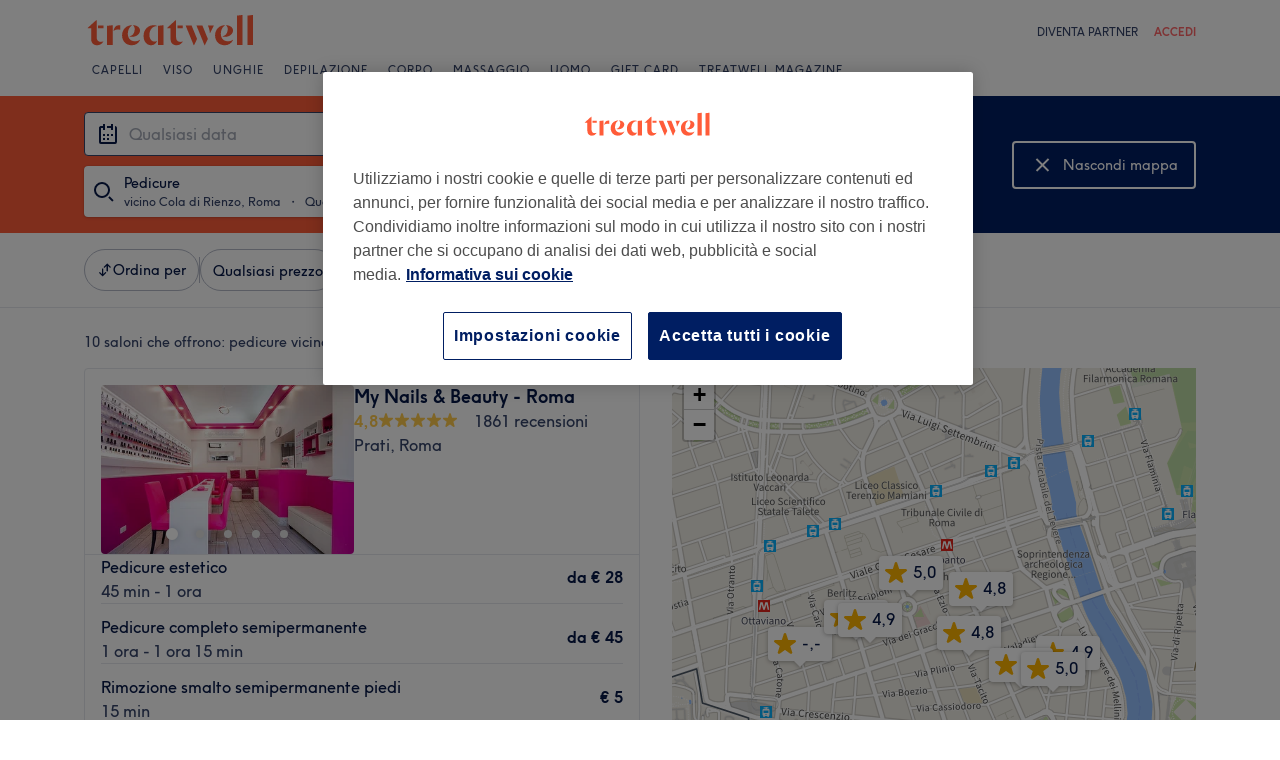

--- FILE ---
content_type: text/html; charset=utf-8
request_url: https://www.treatwell.it/saloni/trattamento-pedicure/offerta-tipo-locale/in-cola-di-rienzo-it/
body_size: 75827
content:

    <!DOCTYPE html>
    <html lang="it"><head><meta name="viewport" content="width=device-width, initial-scale=1"/><link rel="preload" as="image" imageSrcSet="https://cdn1.treatwell.net/images/view/v2.i4468466.w360.h240.x30F8CC60/ 360w, https://cdn1.treatwell.net/images/view/v2.i4468466.w720.h480.x27FABE38/ 720w, https://cdn1.treatwell.net/images/view/v2.i4468466.w1080.h720.x6C0FE046/ 1080w, https://cdn1.treatwell.net/images/view/v2.i4468466.w1280.h800.x186DF4ED/ 1280w" imageSizes="(max-width: 519px) calc(100vw - 34px), 300px" fetchPriority="high"/><link rel="preload" as="image" imageSrcSet="https://cdn1.treatwell.net/images/view/v2.i1331982.w360.h240.x0BDA5EC7/ 360w, https://cdn1.treatwell.net/images/view/v2.i1331982.w720.h480.x195397CE/ 720w, https://cdn1.treatwell.net/images/view/v2.i1331982.w1080.h720.x120DF433/ 1080w, https://cdn1.treatwell.net/images/view/v2.i1331982.w1280.h800.xD718F23A/ 1280w" imageSizes="(max-width: 519px) calc(100vw - 34px), 300px" fetchPriority="high"/><link rel="preload" as="image" href="/images/view/v2.i4166307.w120.h40.x8C40FDAB.svg"/><link rel="preload" as="image" href="/images/view/v2.i1500587.w-1.h-1.x20425573.svg"/><script async="" src="https://js.stripe.com/v3/"></script><meta http-equiv="content-type" content="text/html; charset=UTF-8"/><meta name="msapplication-config" content="none"/><link rel="shortcut icon" href="/favicon.ico" type="image/vnd.microsoft.icon"/><link rel="icon" href="/favicon.ico" type="image/vnd.microsoft.icon"/><link rel="preconnect" href="https://cdn1.treatwell.net"/><link rel="preload" crossorigin="anonymous" href="/nmp/asset/TreatwellSansWeb-Regular-4275e5.woff2" as="font" type="font/woff2"/><link rel="preload" crossorigin="anonymous" href="/nmp/asset/TreatwellSansWeb-Bold-ba34b4.woff2" as="font" type="font/woff2"/><link rel="preload" crossorigin="anonymous" href="/nmp/asset/TreatwellSansWeb-Light-1e7ea8.woff2" as="font" type="font/woff2"/><meta name="country" content="Italia"/><meta name="geo.country" content="IT"/><title>Pedicure vicino Cola di Rienzo, Roma - Treatwell</title><meta name="description" content="Ti abbiamo trovato il migliore posti per Pedicure vicino Cola di Rienzo, Roma. Confronta i saloni, leggi le recensioni, e prenota online adesso, con sconti sino al 75%. In…"/><meta name="google-site-verification" content="V7YDXEpphrJICdhoniyC5qn2OLs_qyTh3Szv0tpggfE"/><meta name="msvalidate.01" content="B13E40C8114FF04AFDA47842C438CD02"/><meta property="fb:app_id" content="181723646779"/><link rel="manifest" href="/nmp/asset/manifest.webmanifest"/><meta property="og:site_name" content="Treatwell"/><meta property="og:description" content="Ti abbiamo trovato il migliore posti per Pedicure vicino Cola di Rienzo, Roma. Confronta i saloni, leggi le recensioni, e prenota online adesso, con sconti sino al 75%. In sicurezza e senza alcuna  commissione."/><meta property="og:title" content="Pedicure vicino Cola di Rienzo, Roma - Treatwell"/><meta property="og:country-name" content="Italia"/><meta property="og:type" content="website"/><meta property="og:image" content="https://cdn1.treatwell.net/images/view/v2.i4468466.w1280.h800.x186DF4ED/"/><meta property="og:image:secure_url" content="https://cdn1.treatwell.net/images/view/v2.i4468466.w1280.h800.x186DF4ED/"/><link rel="preload" as="script" href="/api/v1/asset/javascript/uri-utils-bundle.js?"/><link rel="preload" as="script" href="/nmp/asset/vendors~BrowsePage~HomePage~NearMePage~QuestionPage~TreatmentPage~TreatmentTypePage~VenuePage~VenueTypePage-b8d1bb.js"/><link rel="preload" as="script" href="/nmp/asset/BrowsePage~HomePage~NearMePage~QuestionPage~TreatmentPage~TreatmentTypePage~VenueTypePage-61627a.js"/><link rel="preload" as="script" href="/nmp/asset/vendors~BrowsePage~VenuePage-976fa4.js"/><link rel="preload" as="script" href="/nmp/asset/BestForBrowsePage-47a9a7.js"/><link rel="preload" as="script" href="/nmp/asset/BrowsePage-f33d5c.js"/><link rel="preload" as="script" href="/nmp/asset/main-366845.js"/><link rel="preload" as="script" href="/nmp/asset/vendors~BrowsePage-316f0f.js"/><link rel="canonical" href="https://www.treatwell.it/saloni/trattamento-pedicure/offerta-tipo-locale/in-cola-di-rienzo-it/"/><script>
  (function () {
    function snowplowSafe() {
      if (window.snowplow && typeof window.snowplow === "function") {
        window.snowplow.apply(window.snowplow, arguments);
      } else {
        window.snowplow.queue.push(arguments);
      }
    }

    if (window.snowplow) {
      window.snowplowSafe = window.snowplow;
    } else {
      window.snowplowSafe = snowplowSafe;
      window.snowplow = { queue: [] };
    }
  }());
</script><script defer="" src="https://cdn1.treatwell.net/cookie-consent/TwCookieConsent.js"></script><script defer="" src="/nmp/asset/rakuten.js"></script><link rel="stylesheet" href="/nmp/asset/main-6bb6a9.css"/><link rel="stylesheet" href="/nmp/asset/BrowsePage~HomePage~NearMePage~QuestionPage~TreatmentPage~TreatmentTypePage~VenueTypePage-9ed7eb.css"/><link rel="stylesheet" href="/nmp/asset/BestForBrowsePage-386621.css"/><link rel="stylesheet" href="/nmp/asset/BrowsePage-11a527.css"/><script defer="" src="/api/v1/asset/javascript/uri-utils-bundle.js?"></script><script defer="" src="/nmp/asset/vendors~BrowsePage~HomePage~NearMePage~QuestionPage~TreatmentPage~TreatmentTypePage~VenuePage~VenueTypePage-b8d1bb.js"></script><script defer="" src="/nmp/asset/BrowsePage~HomePage~NearMePage~QuestionPage~TreatmentPage~TreatmentTypePage~VenueTypePage-61627a.js"></script><script defer="" src="/nmp/asset/vendors~BrowsePage~VenuePage-976fa4.js"></script><script defer="" src="/nmp/asset/BestForBrowsePage-47a9a7.js"></script><script defer="" src="/nmp/asset/BrowsePage-f33d5c.js"></script><script defer="" src="/nmp/asset/main-366845.js"></script><script defer="" src="/nmp/asset/vendors~BrowsePage-316f0f.js"></script><script>
            window.dataLayer1 = window.dataLayer1 || [];
            window.dataLayer1.push({"page":{"countryCode":"IT","language":"it","environment":"prod","channelEnvironment":"whn_it_prod","channel":"whn_it","channelType":"consumer_site","isTreatwellBrandedWidget":false,"view":"standard","platformCode":"standard-web","type":"browse","gtmId":"GTM-K5GQMC"},"location":{"id":83910},"treatmentGroup":{"id":36},"filters":{"category":{"ids":[87]},"offerType":"local","orderBy":"recommended","radius":{"distance":0.2,"distanceUnit":"kilometre"}},"listing":{"type":"browse_results","venueCount":10,"firstItem":1,"lastItem":10,"page":1,"venues":{"venueIds":[402495,374804,100025729,493011,402309,498876,513759,448429,100052315,100040218],"venueDistance":[-1,-1,-1,-1,-1,-1,-1,-1,-1,-1],"venueRating":[4.75,4.81,4.9,4.77,4.86,5,null,4.98,4.72,4.92],"venueReviewCount":[1861,964,86,106,733,4,null,58,50,2289],"venueNumberOfServices":[3,3,3,3,3,3,1,1,2,3],"venueServiceIds":[[34612,34618,34623],[28514,28513,99653],[59513702,59513709,59513711],[51434,51433,26869],[433,15944,423],[76202,46904,76204],[31848],[13339],[60487654,60487655],[59217315,59217313,59217314]],"venueServiceDisplayPrice":[[28,45,5],[10,10,12],[8,25,30],[24.9,35.9,52.9],[27,27,10],[35,35,60],[20],[55],[30,40],[45,35,70]],"venueServiceDiscounts":[["from","from","null"],["null","null","null"],["null","null","null"],["null","null","null"],["null","null","null"],["null","null","null"],["null"],["null"],["null","null"],["null","null","null"]],"venueServiceDiscountsValues":[[0,0,0],[0,0,0],[0,0,0],[0,0,0],[0,0,0],[0,0,0],[0],[0],[0,0],[0,0,0]],"venueTags":[[],["top-rated"],[],[],[],[],["new"],[],[],["top-rated"]]},"venueCountBookable":25}});
          </script><script>
      (function(w,d,s,l,i){w[l]=w[l]||[];w[l].push({'gtm.start':
      new Date().getTime(),event:'gtm.js'});var f=d.getElementsByTagName(s)[0],
      j=d.createElement(s),dl=l!='dataLayer'?'&l='+l:'';j.async=true;j.src=
      '//www.googletagmanager.com/gtm.js?id='+i+dl;f.parentNode.insertBefore(j,f);
      })(window,document,'script','dataLayer1','GTM-K5GQMC');
    </script><script type="application/ld+json">{"@context":"https://schema.org","@type":"ItemList","itemListElement":[{"@type":"ListItem","position":1,"item":{"@type":"HealthAndBeautyBusiness","@id":"https://www.treatwell.it/salone/my-nails-beauty-roma/","image":["https://cdn1.treatwell.net/images/view/v2.i4468466.w720.h480.x27FABE38/","https://cdn1.treatwell.net/images/view/v2.i4468467.w720.h480.x6D0A5F0F/","https://cdn1.treatwell.net/images/view/v2.i4468468.w720.h480.x4F9F5565/","https://cdn1.treatwell.net/images/view/v2.i4468447.w720.h480.xF17004D4/","https://cdn1.treatwell.net/images/view/v2.i4468446.w720.h480.xA8690954/","https://cdn1.treatwell.net/images/view/v2.i4468465.w720.h480.xC1F3C343/","https://cdn1.treatwell.net/images/view/v2.i4468448.w720.h480.x985A3D05/","https://cdn1.treatwell.net/images/view/v2.i4468453.w720.h480.x38E61E00/","https://cdn1.treatwell.net/images/view/v2.i4468455.w720.h480.x609953E2/","https://cdn1.treatwell.net/images/view/v2.i4468456.w720.h480.xCA530D10/","https://cdn1.treatwell.net/images/view/v2.i4468462.w720.h480.x6A9960B9/"],"aggregateRating":{"@type":"AggregateRating","ratingValue":4.8,"reviewCount":1861},"address":{"@type":"PostalAddress","streetAddress":"Via Federico Cesi 25- 26- 28","addressLocality":"Roma","postalCode":"00193","addressCountry":"IT"},"url":"https://www.treatwell.it/salone/my-nails-beauty-roma/","name":"My Nails & Beauty - Roma"}},{"@type":"ListItem","position":2,"item":{"@type":"HealthAndBeautyBusiness","@id":"https://www.treatwell.it/salone/il-riccio-parrucchiere-estetica/","image":["https://cdn1.treatwell.net/images/view/v2.i1331982.w720.h480.x195397CE/","https://cdn1.treatwell.net/images/view/v2.i1331983.w720.h480.x7ED7AEF5/","https://cdn1.treatwell.net/images/view/v2.i1331984.w720.h480.x32FB5203/","https://cdn1.treatwell.net/images/view/v2.i1331985.w720.h480.x3A47692C/","https://cdn1.treatwell.net/images/view/v2.i1331986.w720.h480.xDCB19845/","https://cdn1.treatwell.net/images/view/v2.i1331987.w720.h480.x98E9060B/","https://cdn1.treatwell.net/images/view/v2.i1331988.w720.h480.x1B987707/","https://cdn1.treatwell.net/images/view/v2.i1331989.w720.h480.xCFCEE862/","https://cdn1.treatwell.net/images/view/v2.i1331990.w720.h480.xDAAE9843/","https://cdn1.treatwell.net/images/view/v2.i1331991.w720.h480.xCB42E248/","https://cdn1.treatwell.net/images/view/v2.i1331992.w720.h480.x241C3188/","https://cdn1.treatwell.net/images/view/v2.i1331993.w720.h480.xD97EE4AD/","https://cdn1.treatwell.net/images/view/v2.i1331994.w720.h480.x492FFC64/"],"aggregateRating":{"@type":"AggregateRating","ratingValue":4.8,"reviewCount":964},"address":{"@type":"PostalAddress","streetAddress":"Via dei Gracchi, 279","addressLocality":"Roma (RM)","postalCode":"00192","addressCountry":"IT"},"url":"https://www.treatwell.it/salone/il-riccio-parrucchiere-estetica/","name":"Il Riccio Parrucchiere Estetica"}},{"@type":"ListItem","position":3,"item":{"@type":"HealthAndBeautyBusiness","@id":"https://www.treatwell.it/salone/rd-immagine-beauty-accademy/","image":["https://cdn1.treatwell.net/images/view/v2.i7328604.w720.h480.x70468A70/","https://cdn1.treatwell.net/images/view/v2.i7328596.w720.h480.x5C092B63/","https://cdn1.treatwell.net/images/view/v2.i7328597.w720.h480.x0AFE3A8F/","https://cdn1.treatwell.net/images/view/v2.i7328598.w720.h480.xCD6B866E/","https://cdn1.treatwell.net/images/view/v2.i7328599.w720.h480.x3A665C37/","https://cdn1.treatwell.net/images/view/v2.i7328611.w720.h480.x43A70C8F/","https://cdn1.treatwell.net/images/view/v2.i7328603.w720.h480.x655DE595/","https://cdn1.treatwell.net/images/view/v2.i7328609.w720.h480.x517A47D0/","https://cdn1.treatwell.net/images/view/v2.i7328605.w720.h480.x544BD7BA/","https://cdn1.treatwell.net/images/view/v2.i7328606.w720.h480.x4362A951/","https://cdn1.treatwell.net/images/view/v2.i7328610.w720.h480.xCCE3A245/","https://cdn1.treatwell.net/images/view/v2.i7328607.w720.h480.x41D1F5D8/","https://cdn1.treatwell.net/images/view/v2.i7328615.w720.h480.x5922ACDE/","https://cdn1.treatwell.net/images/view/v2.i7328612.w720.h480.xDF645691/","https://cdn1.treatwell.net/images/view/v2.i7328618.w720.h480.xE62F1FFF/"],"aggregateRating":{"@type":"AggregateRating","ratingValue":4.9,"reviewCount":86},"address":{"@type":"PostalAddress","streetAddress":"Via Giovanni Pierluigi da Palestrina, 68, 00193 Roma RM, Italia","addressCountry":"IT"},"url":"https://www.treatwell.it/salone/rd-immagine-beauty-accademy/","name":"Rd Immagine Beauty & Accademy"}},{"@type":"ListItem","position":4,"item":{"@type":"HealthAndBeautyBusiness","@id":"https://www.treatwell.it/salone/new-concept-nails-prati/","image":["https://cdn1.treatwell.net/images/view/v2.i15174961.w720.h480.x1746C7CE/","https://cdn1.treatwell.net/images/view/v2.i15174966.w720.h480.x8D33DF29/","https://cdn1.treatwell.net/images/view/v2.i15174959.w720.h480.xEAA7F5CD/","https://cdn1.treatwell.net/images/view/v2.i15174964.w720.h480.xC13A9A6A/","https://cdn1.treatwell.net/images/view/v2.i15174957.w720.h480.x31F68D01/","https://cdn1.treatwell.net/images/view/v2.i15174955.w720.h480.xAB3C2A52/"],"aggregateRating":{"@type":"AggregateRating","ratingValue":4.8,"reviewCount":106},"address":{"@type":"PostalAddress","streetAddress":"Via Tacito 28","addressLocality":"Roma","postalCode":"00193","addressCountry":"IT"},"url":"https://www.treatwell.it/salone/new-concept-nails-prati/","name":"New Concept Nails - Prati"}},{"@type":"ListItem","position":5,"item":{"@type":"HealthAndBeautyBusiness","@id":"https://www.treatwell.it/salone/aguas-hair-beauty-care/","image":["https://cdn1.treatwell.net/images/view/v2.i2962518.w720.h480.xAF07CF9A/","https://cdn1.treatwell.net/images/view/v2.i2962513.w720.h480.x6632212B/","https://cdn1.treatwell.net/images/view/v2.i2962514.w720.h480.x1E15D03F/","https://cdn1.treatwell.net/images/view/v2.i2962517.w720.h480.xB71CED8B/","https://cdn1.treatwell.net/images/view/v2.i2962527.w720.h480.x59403045/","https://cdn1.treatwell.net/images/view/v2.i2962523.w720.h480.x2E371C56/","https://cdn1.treatwell.net/images/view/v2.i2962531.w720.h480.x07901095/","https://cdn1.treatwell.net/images/view/v2.i2962519.w720.h480.xD26B3E8A/","https://cdn1.treatwell.net/images/view/v2.i2962522.w720.h480.x37776A01/","https://cdn1.treatwell.net/images/view/v2.i2962525.w720.h480.x14B5D021/"],"aggregateRating":{"@type":"AggregateRating","ratingValue":4.9,"reviewCount":733},"address":{"@type":"PostalAddress","streetAddress":"Via Giuseppe Gioachino Belli, 41 - Roma (RM)","postalCode":"00193","addressCountry":"IT"},"url":"https://www.treatwell.it/salone/aguas-hair-beauty-care/","name":"Aguas Hair&Beauty Care"}},{"@type":"ListItem","position":6,"item":{"@type":"HealthAndBeautyBusiness","@id":"https://www.treatwell.it/salone/meraki-beauty-lab/","image":["https://cdn1.treatwell.net/images/view/v2.i15547372.w720.h480.xA14159D2/","https://cdn1.treatwell.net/images/view/v2.i15547376.w720.h480.x740350BF/","https://cdn1.treatwell.net/images/view/v2.i15547403.w720.h480.x155FE3CC/","https://cdn1.treatwell.net/images/view/v2.i15664785.w720.h480.xF0AD6001/","https://cdn1.treatwell.net/images/view/v2.i15677781.w720.h480.xB8243A56/"],"aggregateRating":{"@type":"AggregateRating","ratingValue":5,"reviewCount":4},"address":{"@type":"PostalAddress","streetAddress":"Piazza dei Quiriti, 18","addressLocality":"Roma (RM)","postalCode":"00192","addressCountry":"IT"},"url":"https://www.treatwell.it/salone/meraki-beauty-lab/","name":"Meraki Beauty Lab"}},{"@type":"ListItem","position":7,"item":{"@type":"HealthAndBeautyBusiness","@id":"https://www.treatwell.it/salone/nail-art-di-camilla-floresta-nailsme-vittoria/","image":["https://cdn1.treatwell.net/images/view/v2.i15873965.w720.h480.xA1D2B5E2/","https://cdn1.treatwell.net/images/view/v2.i15873961.w720.h480.x19A45341/","https://cdn1.treatwell.net/images/view/v2.i15873963.w720.h480.x386F50A3/","https://cdn1.treatwell.net/images/view/v2.i15873967.w720.h480.x4B7EF48C/","https://cdn1.treatwell.net/images/view/v2.i15873969.w720.h480.xC38A556B/"],"address":{"@type":"PostalAddress","streetAddress":"Via dei Gracchi 56a ","addressLocality":"Roma (RM)","postalCode":"00192","addressCountry":"IT"},"url":"https://www.treatwell.it/salone/nail-art-di-camilla-floresta-nailsme-vittoria/","name":"Nail Art di Camilla Floresta.Nailsme VITTORIA"}},{"@type":"ListItem","position":8,"item":{"@type":"HealthAndBeautyBusiness","@id":"https://www.treatwell.it/salone/beauty-center-farmacia-cavour/","image":["https://cdn1.treatwell.net/images/view/v2.i15420019.w720.h480.xE8C215EE/","https://cdn1.treatwell.net/images/view/v2.i15420015.w720.h480.x3F1E5DBF/"],"aggregateRating":{"@type":"AggregateRating","ratingValue":5,"reviewCount":58},"address":{"@type":"PostalAddress","streetAddress":"9/11 Via Federico Cesi","addressLocality":"Roma","postalCode":"00193","addressCountry":"IT"},"url":"https://www.treatwell.it/salone/beauty-center-farmacia-cavour/","name":"Beauty Center Farmacia Cavour"}},{"@type":"ListItem","position":9,"item":{"@type":"HealthAndBeautyBusiness","@id":"https://www.treatwell.it/salone/magisch-estetica/","image":["https://cdn1.treatwell.net/images/view/v2.i9365472.w720.h480.x05A042A7/","https://cdn1.treatwell.net/images/view/v2.i9365466.w720.h480.x5D61A0A3/","https://cdn1.treatwell.net/images/view/v2.i9365468.w720.h480.xD1058276/","https://cdn1.treatwell.net/images/view/v2.i9365467.w720.h480.x7D81AB86/","https://cdn1.treatwell.net/images/view/v2.i9365470.w720.h480.x8DB90F4C/","https://cdn1.treatwell.net/images/view/v2.i9365471.w720.h480.x74483CAA/","https://cdn1.treatwell.net/images/view/v2.i9365473.w720.h480.x4E8C6914/","https://cdn1.treatwell.net/images/view/v2.i9365469.w720.h480.x7F7C0EA2/"],"aggregateRating":{"@type":"AggregateRating","ratingValue":4.7,"reviewCount":50},"address":{"@type":"PostalAddress","streetAddress":"Via Fabio Massimo, 39, 00192 Roma RM, Italia","addressCountry":"IT"},"url":"https://www.treatwell.it/salone/magisch-estetica/","name":"Magisch Estetica"}},{"@type":"ListItem","position":10,"item":{"@type":"HealthAndBeautyBusiness","@id":"https://www.treatwell.it/salone/relaxa/","image":["https://cdn1.treatwell.net/images/view/v2.i7559424.w720.h480.x13FB036E/","https://cdn1.treatwell.net/images/view/v2.i7562966.w720.h480.x584B8283/","https://cdn1.treatwell.net/images/view/v2.i7559419.w720.h480.x5D998A1C/","https://cdn1.treatwell.net/images/view/v2.i7559439.w720.h480.x4B1D9034/","https://cdn1.treatwell.net/images/view/v2.i7559436.w720.h480.x0C988CEA/","https://cdn1.treatwell.net/images/view/v2.i7559425.w720.h480.x0BEC87C0/","https://cdn1.treatwell.net/images/view/v2.i7559418.w720.h480.xD561A57E/","https://cdn1.treatwell.net/images/view/v2.i7559428.w720.h480.xF79B4E62/","https://cdn1.treatwell.net/images/view/v2.i7559426.w720.h480.xF6D13612/","https://cdn1.treatwell.net/images/view/v2.i7559423.w720.h480.xC8FE33A9/","https://cdn1.treatwell.net/images/view/v2.i7559430.w720.h480.xFFD9CA44/","https://cdn1.treatwell.net/images/view/v2.i7559420.w720.h480.x8A5CC363/","https://cdn1.treatwell.net/images/view/v2.i7559429.w720.h480.xBD323A64/","https://cdn1.treatwell.net/images/view/v2.i7559431.w720.h480.xEADBA7A0/","https://cdn1.treatwell.net/images/view/v2.i7559422.w720.h480.xD14616A4/","https://cdn1.treatwell.net/images/view/v2.i7559421.w720.h480.x62195821/","https://cdn1.treatwell.net/images/view/v2.i7559432.w720.h480.x559533D5/"],"aggregateRating":{"@type":"AggregateRating","ratingValue":4.9,"reviewCount":2289},"address":{"@type":"PostalAddress","streetAddress":"Via dei Gracchi, 116, 00192 Roma RM, Italia","addressCountry":"IT"},"url":"https://www.treatwell.it/salone/relaxa/","name":"Relaxà"}}]}</script><script id="deferredGrowthbookTrackingCalls">window.deferredTrackingCalls = [{"experiment":{"variations":["control","variant-1"],"key":"ab-all-browse__zero-results-expanded-search","coverage":1,"weights":[0.5,0.5],"hashAttribute":"growthbook_id","meta":[{"key":"control","name":"Control"},{"key":"variant-1","name":"Variation 1"}],"name":"ab - all - browse - zero results expanded search","phase":"0","seed":"d642bdb2-7b98-4809-9981-e1d81d8dee51","hashVersion":2},"result":{"key":"control","featureId":"ab-all-browse__zero-results-expanded-search","inExperiment":true,"hashUsed":true,"variationId":0,"value":"control","hashAttribute":"growthbook_id","hashValue":"3909b913-ea18-4dba-b53f-07c8b392bae4","stickyBucketUsed":false,"name":"Control","bucket":0.4605}}];</script></head><body class="WHN_IT"><noscript><iframe src="//www.googletagmanager.com/ns.html?id=GTM-K5GQMC" height="0" width="0" style="display:none;visibility:hidden"></iframe></noscript><div id="container"><div class="app-module--contentStretch--ae3b81"><div id="header"><div class="styles-module--header--538266"><div class="styles-module--wrapper--13120e"><div class="styles-module--section--1a41d8" data-cy="Header"><div class="styles-module--logoWrapper--2a5be3"><a href="/" class="" data-ajax="false"><svg role="img" class="Logo-module--medium--3cfc65" viewBox="0 0 185 35"><title>Treatwell</title><g><path d="M178.812739,1 L172.954238,1.6964651 L172.954238,32.7506146 L178.812739,32.7506146 L178.812739,1 Z M167.710266,1 L161.851765,1.6964651 L161.851765,32.7506146 L167.710266,32.7506146 L167.710266,1 Z M101.750925,29.5960374 C99.0060327,29.5960374 97.3672913,27.7934219 97.3672913,24.8027188 L97.3672913,6.53075223 L96.8756688,6.53075223 L88.0264653,14.6015536 L88.0264653,15.0522075 L91.5087908,15.0522075 L91.5087908,26.5233973 C91.5087908,30.866062 94.1717455,33.1603 97.8179452,33.1603 C100.644774,33.1603 102.857075,31.8083383 104.372911,29.3911948 L104.372911,29.104415 C103.430634,29.4321633 102.611264,29.5960374 101.750925,29.5960374 L101.750925,29.5960374 Z M17.7244592,29.5960374 C15.0205359,29.5960374 13.3817945,27.7934219 13.3817945,24.8027188 L13.3817945,6.53075223 L12.8901721,6.53075223 L4,14.6015536 L4,15.0522075 L7.52329401,15.0522075 L7.52329401,26.5233973 C7.52329401,30.866062 10.1862488,33.1603 13.8324484,33.1603 C16.6183088,33.1603 18.8306097,31.8083383 20.387414,29.3911948 L20.387414,29.104415 C19.4451377,29.4321633 18.5847985,29.5960374 17.7244592,29.5960374 L17.7244592,29.5960374 Z M78.1530484,12.5531269 L78.1530484,32.7506146 L84.0115489,32.7506146 L84.0115489,11.8976303 L78.1530484,12.5531269 Z M30.2608309,11.8976303 L24.4023304,12.5531269 L24.4023304,32.7506146 L30.2608309,32.7506146 L30.2608309,11.8976303 Z M146.529533,23.819474 C147.307935,24.0652852 148.29118,24.2291593 149.274425,24.2291593 C153.780964,24.2291593 157.550069,21.1974878 157.550069,17.5922567 C157.550069,14.4376795 154.559366,11.9385988 150.216701,11.8976303 L150.216701,12.1844101 C151.609632,12.9218437 151.93738,14.6834907 151.93738,16.240295 C151.93738,20.2552115 149.438299,23.286883 146.529533,23.5326943 L146.529533,23.819474 Z M48.2050493,23.819474 C48.9834514,24.0652852 49.9257277,24.2291593 50.9499411,24.2291593 C55.45648,24.2291593 59.1846166,21.1974878 59.1846166,17.5922567 C59.1846166,14.4376795 56.1939136,11.9385988 51.8512489,11.8976303 L51.8512489,12.1844101 C53.2441791,12.9218437 53.5719274,14.6834907 53.5719274,16.240295 C53.5719274,20.2552115 51.0728467,23.286883 48.2050493,23.5326943 L48.2050493,23.819474 Z M149.069582,11.8976303 C143.047208,11.8976303 138.581637,16.4451377 138.581637,22.672355 C138.581637,28.8995723 142.842365,33.1603 148.782803,33.1603 C152.756751,33.1603 155.993265,31.1528418 157.591038,27.5885792 L157.591038,27.2198624 C156.361982,28.3260128 154.313555,28.8995723 152.265128,28.8995723 C147.594715,28.8995723 144.685949,25.9498378 144.685949,20.9926451 C144.685949,17.3464455 146.283722,13.4954032 149.069582,12.1844101 L149.069582,11.8976303 Z M50.7450984,11.8976303 C44.7227238,11.8976303 40.2161849,16.4451377 40.2161849,22.672355 C40.2161849,28.8995723 44.4769126,33.1603 50.4173502,33.1603 C54.4322666,33.1603 57.6687809,31.1528418 59.2255852,27.5885792 L59.2255852,27.2198624 C57.9965291,28.3260128 55.9481024,28.8995723 53.8996756,28.8995723 C49.2702312,28.8995723 46.3204967,25.9088693 46.3204967,20.9926451 C46.3204967,17.3464455 47.9592381,13.4954032 50.7450984,12.1844101 L50.7450984,11.8976303 Z M62.9537219,23.286883 C62.9537219,28.9405409 66.1902361,33.1603 70.9425862,33.1603 C73.7284466,33.1603 75.8178419,31.48059 77.128835,28.8995723 L77.128835,28.6537611 C76.4323699,29.0224779 75.5720306,29.2682892 74.6707229,29.2682892 C71.4751771,29.2273206 69.1399707,26.4414602 69.1399707,22.1807326 C69.1399707,16.6090118 72.5403591,12.8399066 77.0059294,12.8399066 L77.0059294,12.5121583 C76.0636531,12.102473 74.834597,11.8976303 73.5645724,11.8976303 C67.5421978,11.8976303 62.9537219,16.6909489 62.9537219,23.286883 L62.9537219,23.286883 Z M98.80119,15.0522075 L104.495816,15.0522075 L104.495816,12.3073157 L98.80119,12.3073157 L98.80119,15.0522075 Z M14.8156932,15.0522075 L20.5103196,15.0522075 L20.5103196,12.3073157 L14.8156932,12.3073157 L14.8156932,15.0522075 Z M125.225895,12.3073157 L118.916741,12.3073157 L127.397227,33.0373944 L127.806913,33.0373944 L130.96149,26.4414602 L125.225895,12.3073157 Z M113.795674,12.3073157 L107.486519,12.3073157 L115.967006,33.0373944 L116.376692,33.0373944 L119.531269,26.4414602 L113.795674,12.3073157 Z M131.043427,12.3073157 C132.06764,14.3147739 133.009917,18.2477532 133.009917,20.2142429 L133.296696,20.2142429 L137.311613,12.3073157 L131.043427,12.3073157 Z M31.1621387,17.920005 L31.1621387,18.1248476 C32.4321633,16.8138545 34.2347788,16.4451377 35.9964258,16.4451377 C37.1435448,16.4451377 37.7990414,16.6090118 38.3316323,16.854823 L38.3316323,12.102473 C38.0038841,11.9795674 37.5122616,11.8976303 36.8977336,11.8976303 C33.6612193,11.8976303 31.8586038,14.1099312 31.1621387,17.920005 L31.1621387,17.920005 Z" class="Logo-module--medium--3cfc65" fill="#FF5C39"></path></g></svg></a></div></div><div class="styles-module--headerNavigation--3312ac"><div class="Navigation-module--navigation--23180e"><div class="Navigation-module--navTabs--60f176"><div class="Navigation-module--navTabsWrapper--71a231"><a class="NavigationTab-module--link--88cdd6" href="/saloni/trattamento-gruppo-capelli/in-italia/">Capelli</a><a class="NavigationTab-module--link--88cdd6" href="/saloni/trattamento-gruppo-viso/in-italia/">Viso</a><a class="NavigationTab-module--link--88cdd6" href="/saloni/trattamento-gruppo-unghie/in-italia/">Unghie</a><a class="NavigationTab-module--link--88cdd6" href="/saloni/trattamento-gruppo-depilazione/in-italia/">Depilazione</a><a class="NavigationTab-module--link--88cdd6" href="/saloni/trattamento-gruppo-corpo/in-italia/">Corpo</a><a class="NavigationTab-module--link--88cdd6" href="/saloni/trattamento-gruppo-massaggio/in-italia/">Massaggio</a><a class="NavigationTab-module--link--88cdd6" href="/saloni/trattamento-colore-uomo,taglio-barba,taglio-uomo/offerta-tipo-locale/in-italia/">Uomo</a><a class="NavigationTab-module--link--88cdd6 NavigationTab-module--single--345ae3" href="/buono-regalo/">Gift Card</a><a class="NavigationTab-module--link--88cdd6 NavigationTab-module--single--345ae3" href="/treatment-files/">Treatwell Magazine</a></div></div><div class="NavigationDropdown-module--wrapper--97479f"><div class="NavigationDropdownContent-module--nonactive--56a765"></div><div class="NavigationDropdownContent-module--nonactive--56a765"></div><div class="NavigationDropdownContent-module--nonactive--56a765"></div><div class="NavigationDropdownContent-module--nonactive--56a765"></div><div class="NavigationDropdownContent-module--nonactive--56a765"></div><div class="NavigationDropdownContent-module--nonactive--56a765"></div><div class="NavigationDropdownContent-module--nonactive--56a765"></div></div></div></div></div></div></div><div class="app-module--content--c4dde1"><div class="StickyCollapse-module--container--d63e74 StickyCollapse-module--heroTransition--ae11e6 StickyCollapse-module--sticky--3bffa5" style="--StickyCollapse-height:undefinedpx" data-cy="Hero"><div style="background-color:#001E62;background-image:url(&quot;[data-uri]&quot;)" class="WhatWhereWhen-module--background--04454c"><div class="WhatWhereWhen-module--content--2344b8 WhatWhereWhen-module--collapsed--a740ab"><div class="WhatWhereWhen-module--www--9077f0"><div class="WhatWhereWhen-module--inputs--da978f"><div style="display:none"><div class="DropdownInput-module--dropdownContainer--6ea99b" style="left:0px;top:calc(0px + 2px);width:0px"><div aria-label="Cerca risultati" class="SelectInput-module--list--e16654" data-cy="SearchResultsList"><h3 class="ListHeading-module--listHeading--d7a31a"><span class="Text-module_bodyHeavy__1LMI1">Trattamento</span></h3><ul role="status" aria-live="polite"><li class="ListItem-module--item--cfbd44"><button type="button" class="ListItem-module--button--2e2c72"><span class="Text-module_caption__1s14T">Centri unghie</span></button></li><li class="ListItem-module--item--cfbd44"><button type="button" class="ListItem-module--button--2e2c72"><span class="Text-module_caption__1s14T">Altre Ricostruzioni e Coperture Unghie</span></button></li><li class="ListItem-module--item--cfbd44"><button type="button" class="ListItem-module--button--2e2c72"><span class="Text-module_caption__1s14T">Baby boomer</span></button></li><li class="ListItem-module--item--cfbd44"><button type="button" class="ListItem-module--button--2e2c72"><span class="Text-module_caption__1s14T">Manicure</span></button></li><li class="ListItem-module--item--cfbd44"><button type="button" class="ListItem-module--button--2e2c72"><span class="Text-module_caption__1s14T">Manicure semipermanente</span></button></li><li class="ListItem-module--item--cfbd44"><button type="button" class="ListItem-module--button--2e2c72"><span class="Text-module_caption__1s14T">Nail Art</span></button></li><li class="ListItem-module--item--cfbd44"><button type="button" class="ListItem-module--button--2e2c72"><span class="Text-module_caption__1s14T">Nail Salon Extras</span></button></li><li class="ListItem-module--item--cfbd44"><button type="button" class="ListItem-module--button--2e2c72"><span class="Text-module_caption__1s14T">Natural Nail Strengthening</span></button></li><li class="ListItem-module--item--cfbd44"><button type="button" class="ListItem-module--button--2e2c72"><span class="Text-module_caption__1s14T">Pedicure</span></button></li><li class="ListItem-module--item--cfbd44"><button type="button" class="ListItem-module--button--2e2c72"><span class="Text-module_caption__1s14T">Pedicure completo</span></button></li><li class="ListItem-module--item--cfbd44"><button type="button" class="ListItem-module--button--2e2c72"><span class="Text-module_caption__1s14T">Pedicure semipermanente</span></button></li><li class="ListItem-module--item--cfbd44"><button type="button" class="ListItem-module--button--2e2c72"><span class="Text-module_caption__1s14T">Rimozione smalto o gel</span></button></li><li class="ListItem-module--item--cfbd44"><button type="button" class="ListItem-module--button--2e2c72"><span class="Text-module_caption__1s14T">Ritocco unghie</span></button></li><li class="ListItem-module--item--cfbd44"><button type="button" class="ListItem-module--button--2e2c72"><span class="Text-module_caption__1s14T">Trattamenti alla paraffina</span></button></li><li class="ListItem-module--item--cfbd44"><button type="button" class="ListItem-module--button--2e2c72"><span class="Text-module_caption__1s14T">Unghie gel</span></button></li></ul></div></div></div><div style="display:none"><div class="DropdownInput-module--dropdownContainer--6ea99b" style="left:0px;top:calc(0px + 2px);width:0px"><div aria-label="Cerca risultati" class="SelectInput-module--list--e16654" data-cy="SearchResultsList"><ul role="status" aria-live="polite"><div class="ListItem-module--listItem--1a7e71 ListItem-module--selectable--907595 ListItem-module--currentLocation--ff0fb4"><span>Luogo attuale</span></div><div class="ListItem-module--categorySeparator--b3f75c"></div><div class="ListItem-module--listItem--4884c1"><label class="LocationRadius-module--label--a3dd87">Ricerca distanza</label><select class="LocationRadius-module--select--794147"><option value="0">Nelle vicinanze</option><option value="0.2" selected="">0,2 km</option><option value="0.5">0,5 km</option><option value="1">1 km</option><option value="3">3 km</option><option value="5">5 km</option><option value="10">10 km</option><option value="20">20 km</option></select></div><div class="ListItem-module--categorySeparator--b3f75c"></div><div class="ListLabel-module--listLabel--fbf9f7"><span class="Text-module_captionHeavy__3H4uq">Area</span></div><li class="ListItem-module--item--cfbd44"><button type="button" class="ListItem-module--button--2e2c72"><span class="Text-module_caption__1s14T">Cola di Rienzo, Roma</span></button></li></ul></div></div></div><div class="WhatWhereWhen-module--renderInput--b3b3fa"><div><div class="DropdownInput-module--searchArea--4ed0f5"><div class="InputField-module--inputOutlineOffset--382445 InputField-module--input--ba477c"><div class="Input-module_root__2Yt7-"><div class="Input-module_primaryIcon__1sWbp Input-module_primaryIconLeft__2HCYc"><svg height="24" width="24" viewBox="0 0 24 24" xmlns="http://www.w3.org/2000/svg" aria-hidden="true" preserveAspectRatio="xMidYMid meet" fill="currentColor"><path d="M7 12h2v2H7v-2zm4 0h2v2h-2v-2zm0 4h2v2h-2v-2zm4-4h2v2h-2v-2zm-8 4h2v2H7v-2zM19 4h.005C20.107 4 21 4.893 21 5.995v14.01A1.995 1.995 0 0119.005 22H4.995A1.995 1.995 0 013 20.005V5.995C3 4.893 3.893 4 4.995 4H7V2h2v6H7V6H5v14h14V4zm-2-2v6h-2V6h-4V4h4V2h2z" fill-rule="evenodd"></path></svg></div><input class="Input-module_input__1MD8R Input-module_readOnly__sOj1K Input-module_withPrimaryIconLeft__3EQ2i" readOnly="" aria-invalid="false" type="search" id="date-time-input" data-hj-whitelist="" inputMode="none" autoComplete="nope" placeholder="Qualsiasi data" value=""/></div></div></div></div></div><div class="CollapsedContainer-module--container--0f3467"><div class="CollapsedContainer-module--searchIcon--37a105"><svg height="24" width="24" viewBox="0 0 24 24" xmlns="http://www.w3.org/2000/svg" aria-hidden="true" preserveAspectRatio="xMidYMid meet" fill="currentColor"><path d="M17.707 16.293l4 4-1.414 1.414-4-4 1.414-1.414zM10 2a8 8 0 110 16 8 8 0 010-16zm0 2a6 6 0 100 12 6 6 0 000-12z" fill-rule="evenodd"></path></svg></div><div class="CollapsedContainer-module--labelContainer--f05265"><div class="CollapsedContainer-module--mainLabel--dbfd69">Pedicure</div><div class="CollapsedContainer-module--secondLine--750c65"><div class="CollapsedContainer-module--secondLineLabelLeft--1d602c">vicino Cola di Rienzo, Roma</div><div class="CollapsedContainer-module--separator--406819">・</div><div class="CollapsedContainer-module--secondLineLabelRight--bd212d">Qualsiasi data</div></div></div></div></div><div class="WhatWhereWhen-module--headline--15797b WhatWhereWhen-module--collapsed--a740ab">Pedicure</div><div class="WhatWhereWhen-module--viewModeToggle--9273ef WhatWhereWhen-module--collapsed--a740ab"><button class="ViewModeToggle-module--button--6e057e Button-module--button--090d0b Button-module--large--0aea49 Button-module--whiteUndecorated--8c01ca" type="button" data-cy="ToggleMap"><div class="Button-module--icon--31e2cd"><svg xmlns="http://www.w3.org/2000/svg" width="25" height="24" viewBox="0 0 25 24"><path fill="#FFF" fill-rule="evenodd" d="M17.793 5.293l1.414 1.414L13.914 12l5.293 5.293-1.414 1.414-5.293-5.293-5.293 5.293-1.414-1.414L11.086 12 5.793 6.707l1.414-1.414 5.293 5.293 5.293-5.293z"></path></svg></div><div class="Button-module--label--47a4ba Button-module--leftAlignLabels--d63877">Nascondi mappa<span class="Button-module--hiddenLabels--bfcb1a">Mostra mappa</span></div></button></div></div></div></div></div><div class="HybridView-module--wrapper--4a7afa"><div class="FiltersBar-module--root--01a33f"><div class="FiltersBar-module--filters--b85919"><div class="Inline-module_inline__1aHBb FiltersBar-module--filtersBar--72e660 Inline-module_xs__1AzT4 Inline-module_alignNormal__23EVb Inline-module_justifyStart__2svO3"><button class="FiltersButton-module--button--d672e1 FiltersButton-module--buttonDefault--546a1d Button-module_button__3VGaT Button-module_primary__2jInt Button-module_lg__27toc" type="button" data-cy="FiltersButton--sortBy"><div class="Inline-module_inline__1aHBb Inline-module_xs__1AzT4 Inline-module_alignCenter__uIC18 Inline-module_justifyCenter__123sj"><span class="Text-module_bodyHeavy__1LMI1"><div class="Inline-module_inline__1aHBb Inline-module_xs__1AzT4 Inline-module_alignCenter__uIC18 Inline-module_justifyStart__2svO3"><svg height="16" width="16" viewBox="0 0 16 16" xmlns="http://www.w3.org/2000/svg" aria-hidden="true" preserveAspectRatio="xMidYMid meet" fill="currentColor"><path d="M10.243 9.542a.667.667 0 00.666-.666v-4.99l1.69 1.69a.667.667 0 10.944-.943l-2.829-2.828a.667.667 0 00-.943 0L6.943 4.633a.667.667 0 10.943.943l1.69-1.69v4.99c0 .368.298.666.667.666zM5.667 6.367A.667.667 0 005 7.034v4.99l-1.69-1.69a.667.667 0 10-.943.942l2.828 2.829c.26.26.683.26.943 0l2.829-2.829a.667.667 0 10-.943-.943l-1.69 1.69v-4.99a.667.667 0 00-.667-.666z" fill-rule="evenodd"></path></svg><span class="Text-module_caption__1s14T">Ordina per</span></div></span></div></button><span class="FiltersBar-module--separator--2849d3"></span><ul class="Inline-module_inline__1aHBb FiltersBar-module--wrapper--20c1ff Inline-module_xs__1AzT4 Inline-module_alignCenter__uIC18 Inline-module_justifyStart__2svO3"><li><button class="FiltersButton-module--button--d672e1 FiltersButton-module--buttonDefault--546a1d Button-module_button__3VGaT Button-module_primary__2jInt Button-module_lg__27toc" type="button" data-cy="FiltersButton--price"><div class="Inline-module_inline__1aHBb Inline-module_xs__1AzT4 Inline-module_alignCenter__uIC18 Inline-module_justifyCenter__123sj"><span class="Text-module_bodyHeavy__1LMI1"><span class="Text-module_caption__1s14T">Qualsiasi prezzo</span></span></div></button></li><li><button class="FiltersButton-module--button--d672e1 FiltersButton-module--buttonDefault--546a1d Button-module_button__3VGaT Button-module_primary__2jInt Button-module_lg__27toc" type="button" data-cy="FiltersButton--amenities"><div class="Inline-module_inline__1aHBb Inline-module_xs__1AzT4 Inline-module_alignCenter__uIC18 Inline-module_justifyCenter__123sj"><span class="Text-module_bodyHeavy__1LMI1"><span class="Text-module_caption__1s14T">Servizi</span></span></div></button></li><li><button class="FiltersButton-module--button--d672e1 FiltersButton-module--buttonDefault--546a1d Button-module_button__3VGaT Button-module_primary__2jInt Button-module_lg__27toc" type="button" data-cy="FiltersButton--brands"><div class="Inline-module_inline__1aHBb Inline-module_xs__1AzT4 Inline-module_alignCenter__uIC18 Inline-module_justifyCenter__123sj"><span class="Text-module_bodyHeavy__1LMI1"><span class="Text-module_caption__1s14T">Brand</span></span></div></button></li><li><button class="FiltersButton-module--button--d672e1 FiltersButton-module--buttonDefault--546a1d Button-module_button__3VGaT Button-module_primary__2jInt Button-module_lg__27toc" type="button" data-cy="FiltersButton--salons"><div class="Inline-module_inline__1aHBb Inline-module_xs__1AzT4 Inline-module_alignCenter__uIC18 Inline-module_justifyCenter__123sj"><span class="Text-module_bodyHeavy__1LMI1"><span class="Text-module_caption__1s14T">Salons</span></span></div></button></li><li><button class="FiltersButton-module--button--d672e1 FiltersButton-module--buttonDefault--546a1d Button-module_button__3VGaT Button-module_primary__2jInt Button-module_lg__27toc" type="button" data-cy="FiltersButton--treatmentTypes"><div class="Inline-module_inline__1aHBb Inline-module_xs__1AzT4 Inline-module_alignCenter__uIC18 Inline-module_justifyCenter__123sj"><span class="Text-module_bodyHeavy__1LMI1"><span class="Text-module_caption__1s14T">Express Offers</span></span></div></button></li><li><button class="FiltersButton-module--button--d672e1 FiltersButton-module--buttonDefault--546a1d Button-module_button__3VGaT Button-module_primary__2jInt Button-module_lg__27toc" type="button" data-cy="FiltersButton--rating"><div class="Inline-module_inline__1aHBb Inline-module_xs__1AzT4 Inline-module_alignCenter__uIC18 Inline-module_justifyCenter__123sj"><span class="Text-module_bodyHeavy__1LMI1"><span class="Text-module_caption__1s14T">Rating</span></span></div></button></li></ul></div></div></div><div class="HybridView-module--container--9ba7f3"><div class="HybridView-module--summaryAndFilterContainer--4673db"><div class="ResultsSummary-module--resultsSummary--69bb6c">10 saloni che offrono: <h1>pedicure vicino Cola di Rienzo, Roma</h1></div></div><div class="HybridView-module--venuesContainer--7ed6ee"><div class="HybridView-module--listContainer--680812"><div class="Results-module--results--e3b89d"><div class="BrowseResult-module--container--a0806d"><div class="Box-module_box__1RhC8 Box-module_none__2A8Fu Box-module_noneWide__QtLO8"><a href="https://www.treatwell.it/salone/my-nails-beauty-roma/?serviceIds=TR3334612,TR3334618,TR3334623&amp;t=87&amp;tt=36"><div class="Stack-module_stack__19jn1 Stack-module_sm__1ncNx Inline-module_alignNormal__23EVb Inline-module_justifyStart__2svO3"><div class="Inline-module_inline__1aHBb BrowseResultSummary-module--inline--b9bb3a Inline-module_md__1Qz4k Inline-module_alignStart__1W4Dx Inline-module_justifyStart__2svO3"><div class="BrowseResultSummary-module--imageAreaContainer--edb7f8"><div class="BrowseResultSummary-module--imageContainer--5605d3"><div class="GenericCarousel-module--container--83d4c3 BrowseResultSummary-module--imageGallery--a6f125"><div class="GenericCarousel-module--item--379f6e" style="transform:translateX(0px)"><img class="BrowseResultImageCarousel-module--image--f67c35" sizes="(max-width: 519px) calc(100vw - 34px), 300px" srcSet="https://cdn1.treatwell.net/images/view/v2.i4468466.w360.h240.x30F8CC60/ 360w, https://cdn1.treatwell.net/images/view/v2.i4468466.w720.h480.x27FABE38/ 720w, https://cdn1.treatwell.net/images/view/v2.i4468466.w1080.h720.x6C0FE046/ 1080w, https://cdn1.treatwell.net/images/view/v2.i4468466.w1280.h800.x186DF4ED/ 1280w" src="https://cdn1.treatwell.net/images/view/v2.i4468466.w1080.h720.x6C0FE046/" alt="" fetchPriority="high"/></div><div class="GenericCarousel-module--item--379f6e" style="transform:translateX(0px)"><img class="BrowseResultImageCarousel-module--image--f67c35 LazyImage-module_image__1XBWH" sizes="(max-width: 519px) calc(100vw - 34px), 300px" alt=""/></div><div class="GenericCarousel-module--item--379f6e" style="transform:translateX(0px)"><img class="BrowseResultImageCarousel-module--image--f67c35 LazyImage-module_image__1XBWH" sizes="(max-width: 519px) calc(100vw - 34px), 300px" alt=""/></div><div class="GenericCarousel-module--item--379f6e" style="transform:translateX(0px)"><img class="BrowseResultImageCarousel-module--image--f67c35 LazyImage-module_image__1XBWH" sizes="(max-width: 519px) calc(100vw - 34px), 300px" alt=""/></div><div class="GenericCarousel-module--item--379f6e" style="transform:translateX(0px)"><img class="BrowseResultImageCarousel-module--image--f67c35 LazyImage-module_image__1XBWH" sizes="(max-width: 519px) calc(100vw - 34px), 300px" alt=""/></div><div class="BrowseResultImageCarousel-module--pagination--275728"><div class="BrowseResultImageCarousel-module--indicator--7e2218 BrowseResultImageCarousel-module--indicatorActive--89b54b"></div><div class="BrowseResultImageCarousel-module--indicator--7e2218"></div><div class="BrowseResultImageCarousel-module--indicator--7e2218"></div><div class="BrowseResultImageCarousel-module--indicator--7e2218"></div><div class="BrowseResultImageCarousel-module--indicator--7e2218"></div></div><div class="BrowseResultImageCarousel-module--chevronContainer--20262a BrowseResultImageCarousel-module--chevronContainerLeft--2875ec"><svg data-cy="chevron" width="24" height="24" viewBox="0 0 24 24" style="cursor:pointer;transform:rotate(90deg)" xmlns="http://www.w3.org/2000/svg"><g fill="none"><path style="stroke:#fff" class="" stroke-width="2" d="M5 8l7 7 7-7"></path></g></svg></div><div class="BrowseResultImageCarousel-module--chevronContainer--20262a BrowseResultImageCarousel-module--chevronContainerRight--de2782"><svg data-cy="chevron" width="24" height="24" viewBox="0 0 24 24" style="cursor:pointer;transform:rotate(270deg)" xmlns="http://www.w3.org/2000/svg"><g fill="none"><path style="stroke:#fff" class="" stroke-width="2" d="M5 8l7 7 7-7"></path></g></svg></div></div></div></div><div class="BrowseResultSummary-module--textContainer--fd1fa2"><div class="Stack-module_stack__19jn1 Stack-module_xs__sASYt Inline-module_alignNormal__23EVb Inline-module_justifyStart__2svO3"><div class="BrowseResultSummary-module--name--04416f"><h2 class="Text-module_mdHeader__2D1lu">My Nails &amp; Beauty - Roma</h2></div><div class="Inline-module_inline__1aHBb BrowseResultRating-module--rating--59f4c5 Inline-module_alignCenter__uIC18 Inline-module_justifyStart__2svO3 Inline-module_isWrap__Chf-4"><div class="Inline-module_inline__1aHBb Inline-module_alignCenter__uIC18 Inline-module_justifyStart__2svO3"><div class="Inline-module_inline__1aHBb Inline-module_xs__1AzT4 Inline-module_alignCenter__uIC18 Inline-module_justifyStart__2svO3"><span class="Text-module_bodyHeavy__1LMI1 Rating-module_label__1wOHw" aria-hidden="false" data-cy="rating-label">4,8</span><div class="Inline-module_inline__1aHBb Inline-module_xxs__1pJW7 Inline-module_alignCenter__uIC18 Inline-module_justifyStart__2svO3" style="margin-top:-2px"><svg xmlns="http://www.w3.org/2000/svg" width="16" height="16" viewBox="0 0 16 16"><path fill="#FFCB4D" fill-rule="evenodd" d="M4.767 14.77c-.787.589-1.599-.03-1.308-.997L4.65 9.802 1.44 7.324c-.777-.6-.474-1.61.496-1.61h4.006l1.252-3.993c.302-.965 1.309-.958 1.61 0l1.251 3.994h4.006c.976 0 1.272 1.01.496 1.609l-3.21 2.478 1.192 3.97c.29.968-.52 1.587-1.308.998l-3.233-2.417-3.232 2.417z"></path></svg><svg xmlns="http://www.w3.org/2000/svg" width="16" height="16" viewBox="0 0 16 16"><path fill="#FFCB4D" fill-rule="evenodd" d="M4.767 14.77c-.787.589-1.599-.03-1.308-.997L4.65 9.802 1.44 7.324c-.777-.6-.474-1.61.496-1.61h4.006l1.252-3.993c.302-.965 1.309-.958 1.61 0l1.251 3.994h4.006c.976 0 1.272 1.01.496 1.609l-3.21 2.478 1.192 3.97c.29.968-.52 1.587-1.308.998l-3.233-2.417-3.232 2.417z"></path></svg><svg xmlns="http://www.w3.org/2000/svg" width="16" height="16" viewBox="0 0 16 16"><path fill="#FFCB4D" fill-rule="evenodd" d="M4.767 14.77c-.787.589-1.599-.03-1.308-.997L4.65 9.802 1.44 7.324c-.777-.6-.474-1.61.496-1.61h4.006l1.252-3.993c.302-.965 1.309-.958 1.61 0l1.251 3.994h4.006c.976 0 1.272 1.01.496 1.609l-3.21 2.478 1.192 3.97c.29.968-.52 1.587-1.308.998l-3.233-2.417-3.232 2.417z"></path></svg><svg xmlns="http://www.w3.org/2000/svg" width="16" height="16" viewBox="0 0 16 16"><path fill="#FFCB4D" fill-rule="evenodd" d="M4.767 14.77c-.787.589-1.599-.03-1.308-.997L4.65 9.802 1.44 7.324c-.777-.6-.474-1.61.496-1.61h4.006l1.252-3.993c.302-.965 1.309-.958 1.61 0l1.251 3.994h4.006c.976 0 1.272 1.01.496 1.609l-3.21 2.478 1.192 3.97c.29.968-.52 1.587-1.308.998l-3.233-2.417-3.232 2.417z"></path></svg><svg xmlns="http://www.w3.org/2000/svg" width="16" height="16" viewBox="0 0 16 16"><path fill="#FFCB4D" fill-rule="evenodd" d="M4.767 14.77c-.787.589-1.599-.03-1.308-.997L4.65 9.802 1.44 7.324c-.777-.6-.474-1.61.496-1.61h4.006l1.252-3.993c.302-.965 1.309-.958 1.61 0l1.251 3.994h4.006c.976 0 1.272 1.01.496 1.609l-3.21 2.478 1.192 3.97c.29.968-.52 1.587-1.308.998l-3.233-2.417-3.232 2.417z"></path></svg></div></div></div><span class="Text-module_body__2lxF8 BrowseResultRating-module--label--75ecaf">1861 recensioni</span></div><div class="Inline-module_inline__1aHBb BrowseResultSummary-module--location--70d009 Inline-module_alignCenter__uIC18 Inline-module_justifyStart__2svO3 Inline-module_isWrap__Chf-4"><div class="BrowseResultSummary-module--label--74ee49"><span class="Text-module_body__2lxF8">Prati, Roma</span></div><span class="Text-module_bodyHeavy__1LMI1 BrowseResultSummary-module--openMap--66c772">Mostra sulla mappa</span></div></div></div></div><div class="BrowseResult-module--divider--ac4fe6"></div><div class="Stack-module_stack__19jn1 Stack-module_sm__1ncNx Inline-module_alignNormal__23EVb Inline-module_justifyStart__2svO3"><div class="BrowseResultService-module--container--5348e1" data-offer-id="3334612"><div class="Inline-module_inline__1aHBb Inline-module_md__1Qz4k Inline-module_alignCenter__uIC18 Inline-module_justifyBetween__JfjuH"><div class="Stack-module_stack__19jn1 Inline-module_alignNormal__23EVb Inline-module_justifyStart__2svO3"><span class="Text-module_body__2lxF8 BrowseResultService-module--name--e01a4d">Pedicure estetico</span><span class="Text-module_body__2lxF8 BrowseResultService-module--duration--b2fec0">  45 min - 1 ora </span></div><div class="PriceView-module--priceWrapper--3cfb53 PriceView-module--stacked--b205c9"><div class="PriceView-module--priceLabel--8a6d8e"><span class="Text-module_bodyHeavy__1LMI1">da<!-- --> </span><span class="Text-module_bodyHeavy__1LMI1">€ 28</span></div></div></div></div><div class="BrowseResultService-module--container--5348e1" data-offer-id="3334618"><div class="Inline-module_inline__1aHBb Inline-module_md__1Qz4k Inline-module_alignCenter__uIC18 Inline-module_justifyBetween__JfjuH"><div class="Stack-module_stack__19jn1 Inline-module_alignNormal__23EVb Inline-module_justifyStart__2svO3"><span class="Text-module_body__2lxF8 BrowseResultService-module--name--e01a4d">Pedicure completo semipermanente</span><span class="Text-module_body__2lxF8 BrowseResultService-module--duration--b2fec0">1 ora  - 1 ora 15 min</span></div><div class="PriceView-module--priceWrapper--3cfb53 PriceView-module--stacked--b205c9"><div class="PriceView-module--priceLabel--8a6d8e"><span class="Text-module_bodyHeavy__1LMI1">da<!-- --> </span><span class="Text-module_bodyHeavy__1LMI1">€ 45</span></div></div></div></div><div class="BrowseResultService-module--container--5348e1" data-offer-id="3334623"><div class="Inline-module_inline__1aHBb Inline-module_md__1Qz4k Inline-module_alignCenter__uIC18 Inline-module_justifyBetween__JfjuH"><div class="Stack-module_stack__19jn1 Inline-module_alignNormal__23EVb Inline-module_justifyStart__2svO3"><span class="Text-module_body__2lxF8 BrowseResultService-module--name--e01a4d">Rimozione smalto semipermanente piedi</span><span class="Text-module_body__2lxF8 BrowseResultService-module--duration--b2fec0">  15 min</span></div><div class="PriceView-module--priceWrapper--3cfb53 PriceView-module--stacked--b205c9"><div class="PriceView-module--priceLabel--8a6d8e"><span class="Text-module_bodyHeavy__1LMI1">€ 5</span></div></div></div></div></div><div class="BrowseResult-module--divider--ac4fe6"></div><div><div class="BrowseResultQuickview-module--tab--1821b0"><div class="Inline-module_inline__1aHBb Inline-module_alignCenter__uIC18 Inline-module_justifyBetween__JfjuH"><span class="Text-module_bodyHeavy__1LMI1 BrowseResultQuickview-module--cta--d2ae62">Visualizzazione rapida dei dettagli del salone</span><svg data-cy="chevron" width="24" height="24" viewBox="0 0 24 24" style="cursor:pointer;transform:rotate(0deg);transition:transform 0.2s ease-out" xmlns="http://www.w3.org/2000/svg"><g fill="none"><path style="stroke:#071948" class="" stroke-width="2" d="M5 8l7 7 7-7"></path></g></svg></div></div><div class="Collapsable-module--container--4e75e7 Collapsable-module--collapsed--451014"><div class="Collapsable-module--childrenContainer--7c9d8a"><div class="BrowseResultQuickview-module--content--10325d"><div class="Stack-module_stack__19jn1 Stack-module_md__2xfIF Inline-module_alignNormal__23EVb Inline-module_justifyStart__2svO3"><div><div class="Inline-module_inline__1aHBb Inline-module_alignStart__1W4Dx Inline-module_justifyStart__2svO3 Inline-module_isWrap__Chf-4"><div class="BrowseResultQuickview-module--openingTimesContainer--e131dd" data-cy="VenueOpeningTimes"><div class="Stack-module_stack__19jn1 Stack-module_xs__sASYt Inline-module_alignNormal__23EVb Inline-module_justifyStart__2svO3"><div class="VenueOpeningTimes-module--open--e78b75"><div class="Inline-module_inline__1aHBb Inline-module_alignCenter__uIC18 Inline-module_justifyBetween__JfjuH"><div class="Inline-module_inline__1aHBb Inline-module_sm__19DiN Inline-module_alignCenter__uIC18 Inline-module_justifyStart__2svO3"><div class="VenueOpeningTimes-module--indicator--b56cb6"></div><span class="Text-module_body__2lxF8 VenueOpeningTimes-module--labelDaynameShort--357283">Lun</span><span class="Text-module_body__2lxF8 VenueOpeningTimes-module--labelDayname--adec04">Lunedì</span></div><div class="Inline-module_inline__1aHBb Inline-module_xs__1AzT4 Inline-module_alignCenter__uIC18 Inline-module_justifyStart__2svO3"><span class="Text-module_body__2lxF8">10:00</span><span class="Text-module_body__2lxF8">–</span><span class="Text-module_body__2lxF8">19:00</span></div></div></div><div class="VenueOpeningTimes-module--open--e78b75"><div class="Inline-module_inline__1aHBb Inline-module_alignCenter__uIC18 Inline-module_justifyBetween__JfjuH"><div class="Inline-module_inline__1aHBb Inline-module_sm__19DiN Inline-module_alignCenter__uIC18 Inline-module_justifyStart__2svO3"><div class="VenueOpeningTimes-module--indicator--b56cb6"></div><span class="Text-module_body__2lxF8 VenueOpeningTimes-module--labelDaynameShort--357283">Mar</span><span class="Text-module_body__2lxF8 VenueOpeningTimes-module--labelDayname--adec04">Martedì</span></div><div class="Inline-module_inline__1aHBb Inline-module_xs__1AzT4 Inline-module_alignCenter__uIC18 Inline-module_justifyStart__2svO3"><span class="Text-module_body__2lxF8">10:00</span><span class="Text-module_body__2lxF8">–</span><span class="Text-module_body__2lxF8">19:00</span></div></div></div><div class="VenueOpeningTimes-module--open--e78b75"><div class="Inline-module_inline__1aHBb Inline-module_alignCenter__uIC18 Inline-module_justifyBetween__JfjuH"><div class="Inline-module_inline__1aHBb Inline-module_sm__19DiN Inline-module_alignCenter__uIC18 Inline-module_justifyStart__2svO3"><div class="VenueOpeningTimes-module--indicator--b56cb6"></div><span class="Text-module_body__2lxF8 VenueOpeningTimes-module--labelDaynameShort--357283">Mer</span><span class="Text-module_body__2lxF8 VenueOpeningTimes-module--labelDayname--adec04">Mercoledì</span></div><div class="Inline-module_inline__1aHBb Inline-module_xs__1AzT4 Inline-module_alignCenter__uIC18 Inline-module_justifyStart__2svO3"><span class="Text-module_body__2lxF8">10:00</span><span class="Text-module_body__2lxF8">–</span><span class="Text-module_body__2lxF8">19:00</span></div></div></div><div class="VenueOpeningTimes-module--open--e78b75"><div class="Inline-module_inline__1aHBb Inline-module_alignCenter__uIC18 Inline-module_justifyBetween__JfjuH"><div class="Inline-module_inline__1aHBb Inline-module_sm__19DiN Inline-module_alignCenter__uIC18 Inline-module_justifyStart__2svO3"><div class="VenueOpeningTimes-module--indicator--b56cb6"></div><span class="Text-module_body__2lxF8 VenueOpeningTimes-module--labelDaynameShort--357283">Gio</span><span class="Text-module_body__2lxF8 VenueOpeningTimes-module--labelDayname--adec04">Giovedì</span></div><div class="Inline-module_inline__1aHBb Inline-module_xs__1AzT4 Inline-module_alignCenter__uIC18 Inline-module_justifyStart__2svO3"><span class="Text-module_body__2lxF8">10:00</span><span class="Text-module_body__2lxF8">–</span><span class="Text-module_body__2lxF8">19:00</span></div></div></div><div class="VenueOpeningTimes-module--open--e78b75"><div class="Inline-module_inline__1aHBb Inline-module_alignCenter__uIC18 Inline-module_justifyBetween__JfjuH"><div class="Inline-module_inline__1aHBb Inline-module_sm__19DiN Inline-module_alignCenter__uIC18 Inline-module_justifyStart__2svO3"><div class="VenueOpeningTimes-module--indicator--b56cb6"></div><span class="Text-module_body__2lxF8 VenueOpeningTimes-module--labelDaynameShort--357283">Ven</span><span class="Text-module_body__2lxF8 VenueOpeningTimes-module--labelDayname--adec04">Venerdì</span></div><div class="Inline-module_inline__1aHBb Inline-module_xs__1AzT4 Inline-module_alignCenter__uIC18 Inline-module_justifyStart__2svO3"><span class="Text-module_body__2lxF8">10:00</span><span class="Text-module_body__2lxF8">–</span><span class="Text-module_body__2lxF8">19:00</span></div></div></div><div class="VenueOpeningTimes-module--open--e78b75"><div class="Inline-module_inline__1aHBb Inline-module_alignCenter__uIC18 Inline-module_justifyBetween__JfjuH"><div class="Inline-module_inline__1aHBb Inline-module_sm__19DiN Inline-module_alignCenter__uIC18 Inline-module_justifyStart__2svO3"><div class="VenueOpeningTimes-module--indicator--b56cb6"></div><span class="Text-module_body__2lxF8 VenueOpeningTimes-module--labelDaynameShort--357283">Sab</span><span class="Text-module_body__2lxF8 VenueOpeningTimes-module--labelDayname--adec04">Sabato</span></div><div class="Inline-module_inline__1aHBb Inline-module_xs__1AzT4 Inline-module_alignCenter__uIC18 Inline-module_justifyStart__2svO3"><span class="Text-module_body__2lxF8">10:00</span><span class="Text-module_body__2lxF8">–</span><span class="Text-module_body__2lxF8">19:00</span></div></div></div><div class="VenueOpeningTimes-module--closed--5b7c8c"><div class="Inline-module_inline__1aHBb Inline-module_alignCenter__uIC18 Inline-module_justifyBetween__JfjuH"><div class="Inline-module_inline__1aHBb Inline-module_sm__19DiN Inline-module_alignCenter__uIC18 Inline-module_justifyStart__2svO3"><div class="VenueOpeningTimes-module--indicator--b56cb6"></div><span class="Text-module_body__2lxF8 VenueOpeningTimes-module--labelDaynameShort--357283">Dom</span><span class="Text-module_body__2lxF8 VenueOpeningTimes-module--labelDayname--adec04">Domenica</span></div><div><span class="Text-module_body__2lxF8">Chiuso</span></div></div></div></div></div><div class="BrowseResultQuickview-module--description--48c375">
<p>My Nails &#38; Beauty è a Roma in zona Prati a pochi passi dalle fermate della metro Ottaviano e Lepanto ed è un centro estetico in cui trovi servizi per viso, mani, piedi e corpo.</p>

<p>Sempre di corsa da una parte all&#39;altra e non hai mai un momento da dedicare a te? Fermati un&#39; attimo e trova uno spazio nella tua agenda, per venire a coccolarti da My Nails &#38; Beauty. In questo moderno e accogliente centro estetico trovi tutto ciò di cui hai bisogno per rinnovare la tua bellezza dalla testa ai piedi. Specializzato in servizi per unghie, come ricostruzione gel o acrilico e trattamenti spa, trovi tantissimi altri servizi: la pulizia viso, trattamenti esfolianti, depilazione con cera, Skin&#39;s, trattamenti rimodellanti e massaggi.</p>

<p>Vieni a scoprire My Nails &#38; Beauty, la tua nuova oasi di bellezza e relax.</p>
</div></div></div><div class="BrowseResultQuickview-module--divider--dd3d45"></div><span class="BrowseResultQuickview-module--cta--d2ae62"><button class="BrowseResultQuickview-module--button--dde8dd Button-module--button--090d0b Button-module--normal--a5e659 Button-module--orange_--69823c" type="button"><div class="Button-module--label--47a4ba">Vai al salone</div></button></span></div></div></div></div></div></div></a></div></div><div class="BrowseResult-module--container--a0806d"><div class="Box-module_box__1RhC8 Box-module_none__2A8Fu Box-module_noneWide__QtLO8"><a href="https://www.treatwell.it/salone/il-riccio-parrucchiere-estetica/?serviceIds=TR3628514,TR3628513,TR2899653&amp;t=87&amp;tt=36"><div class="Stack-module_stack__19jn1 Stack-module_sm__1ncNx Inline-module_alignNormal__23EVb Inline-module_justifyStart__2svO3"><div class="Inline-module_inline__1aHBb BrowseResultSummary-module--inline--b9bb3a Inline-module_md__1Qz4k Inline-module_alignStart__1W4Dx Inline-module_justifyStart__2svO3"><div class="BrowseResultSummary-module--imageAreaContainer--edb7f8"><div class="BrowseResultSummary-module--imageContainer--5605d3"><div class="GenericCarousel-module--container--83d4c3 BrowseResultSummary-module--imageGallery--a6f125"><div class="GenericCarousel-module--item--379f6e" style="transform:translateX(0px)"><img class="BrowseResultImageCarousel-module--image--f67c35" sizes="(max-width: 519px) calc(100vw - 34px), 300px" srcSet="https://cdn1.treatwell.net/images/view/v2.i1331982.w360.h240.x0BDA5EC7/ 360w, https://cdn1.treatwell.net/images/view/v2.i1331982.w720.h480.x195397CE/ 720w, https://cdn1.treatwell.net/images/view/v2.i1331982.w1080.h720.x120DF433/ 1080w, https://cdn1.treatwell.net/images/view/v2.i1331982.w1280.h800.xD718F23A/ 1280w" src="https://cdn1.treatwell.net/images/view/v2.i1331982.w1080.h720.x120DF433/" alt="" fetchPriority="high"/></div><div class="GenericCarousel-module--item--379f6e" style="transform:translateX(0px)"><img class="BrowseResultImageCarousel-module--image--f67c35 LazyImage-module_image__1XBWH" sizes="(max-width: 519px) calc(100vw - 34px), 300px" alt=""/></div><div class="GenericCarousel-module--item--379f6e" style="transform:translateX(0px)"><img class="BrowseResultImageCarousel-module--image--f67c35 LazyImage-module_image__1XBWH" sizes="(max-width: 519px) calc(100vw - 34px), 300px" alt=""/></div><div class="GenericCarousel-module--item--379f6e" style="transform:translateX(0px)"><img class="BrowseResultImageCarousel-module--image--f67c35 LazyImage-module_image__1XBWH" sizes="(max-width: 519px) calc(100vw - 34px), 300px" alt=""/></div><div class="GenericCarousel-module--item--379f6e" style="transform:translateX(0px)"><img class="BrowseResultImageCarousel-module--image--f67c35 LazyImage-module_image__1XBWH" sizes="(max-width: 519px) calc(100vw - 34px), 300px" alt=""/></div><div class="BrowseResultImageCarousel-module--pagination--275728"><div class="BrowseResultImageCarousel-module--indicator--7e2218 BrowseResultImageCarousel-module--indicatorActive--89b54b"></div><div class="BrowseResultImageCarousel-module--indicator--7e2218"></div><div class="BrowseResultImageCarousel-module--indicator--7e2218"></div><div class="BrowseResultImageCarousel-module--indicator--7e2218"></div><div class="BrowseResultImageCarousel-module--indicator--7e2218"></div></div><div class="BrowseResultImageCarousel-module--chevronContainer--20262a BrowseResultImageCarousel-module--chevronContainerLeft--2875ec"><svg data-cy="chevron" width="24" height="24" viewBox="0 0 24 24" style="cursor:pointer;transform:rotate(90deg)" xmlns="http://www.w3.org/2000/svg"><g fill="none"><path style="stroke:#fff" class="" stroke-width="2" d="M5 8l7 7 7-7"></path></g></svg></div><div class="BrowseResultImageCarousel-module--chevronContainer--20262a BrowseResultImageCarousel-module--chevronContainerRight--de2782"><svg data-cy="chevron" width="24" height="24" viewBox="0 0 24 24" style="cursor:pointer;transform:rotate(270deg)" xmlns="http://www.w3.org/2000/svg"><g fill="none"><path style="stroke:#fff" class="" stroke-width="2" d="M5 8l7 7 7-7"></path></g></svg></div></div><div class="styles-module--accoladeBadge--c3ad3e styles-module--small--a8a2fd Eyecatcher-module--badgePosition--3324a1" style="background-image:url(https://www.treatwell.it/images/view/v2.i8532700.w400.h400.x8FEEE59D.svg)"></div></div></div><div class="BrowseResultSummary-module--textContainer--fd1fa2"><div class="Stack-module_stack__19jn1 Stack-module_xs__sASYt Inline-module_alignNormal__23EVb Inline-module_justifyStart__2svO3"><div class="BrowseResultSummary-module--name--04416f"><h2 class="Text-module_mdHeader__2D1lu">Il Riccio Parrucchiere Estetica</h2></div><div class="Inline-module_inline__1aHBb BrowseResultRating-module--rating--59f4c5 Inline-module_alignCenter__uIC18 Inline-module_justifyStart__2svO3 Inline-module_isWrap__Chf-4"><div class="Inline-module_inline__1aHBb Inline-module_alignCenter__uIC18 Inline-module_justifyStart__2svO3"><div class="Inline-module_inline__1aHBb Inline-module_xs__1AzT4 Inline-module_alignCenter__uIC18 Inline-module_justifyStart__2svO3"><span class="Text-module_bodyHeavy__1LMI1 Rating-module_label__1wOHw" aria-hidden="false" data-cy="rating-label">4,8</span><div class="Inline-module_inline__1aHBb Inline-module_xxs__1pJW7 Inline-module_alignCenter__uIC18 Inline-module_justifyStart__2svO3" style="margin-top:-2px"><svg xmlns="http://www.w3.org/2000/svg" width="16" height="16" viewBox="0 0 16 16"><path fill="#FFCB4D" fill-rule="evenodd" d="M4.767 14.77c-.787.589-1.599-.03-1.308-.997L4.65 9.802 1.44 7.324c-.777-.6-.474-1.61.496-1.61h4.006l1.252-3.993c.302-.965 1.309-.958 1.61 0l1.251 3.994h4.006c.976 0 1.272 1.01.496 1.609l-3.21 2.478 1.192 3.97c.29.968-.52 1.587-1.308.998l-3.233-2.417-3.232 2.417z"></path></svg><svg xmlns="http://www.w3.org/2000/svg" width="16" height="16" viewBox="0 0 16 16"><path fill="#FFCB4D" fill-rule="evenodd" d="M4.767 14.77c-.787.589-1.599-.03-1.308-.997L4.65 9.802 1.44 7.324c-.777-.6-.474-1.61.496-1.61h4.006l1.252-3.993c.302-.965 1.309-.958 1.61 0l1.251 3.994h4.006c.976 0 1.272 1.01.496 1.609l-3.21 2.478 1.192 3.97c.29.968-.52 1.587-1.308.998l-3.233-2.417-3.232 2.417z"></path></svg><svg xmlns="http://www.w3.org/2000/svg" width="16" height="16" viewBox="0 0 16 16"><path fill="#FFCB4D" fill-rule="evenodd" d="M4.767 14.77c-.787.589-1.599-.03-1.308-.997L4.65 9.802 1.44 7.324c-.777-.6-.474-1.61.496-1.61h4.006l1.252-3.993c.302-.965 1.309-.958 1.61 0l1.251 3.994h4.006c.976 0 1.272 1.01.496 1.609l-3.21 2.478 1.192 3.97c.29.968-.52 1.587-1.308.998l-3.233-2.417-3.232 2.417z"></path></svg><svg xmlns="http://www.w3.org/2000/svg" width="16" height="16" viewBox="0 0 16 16"><path fill="#FFCB4D" fill-rule="evenodd" d="M4.767 14.77c-.787.589-1.599-.03-1.308-.997L4.65 9.802 1.44 7.324c-.777-.6-.474-1.61.496-1.61h4.006l1.252-3.993c.302-.965 1.309-.958 1.61 0l1.251 3.994h4.006c.976 0 1.272 1.01.496 1.609l-3.21 2.478 1.192 3.97c.29.968-.52 1.587-1.308.998l-3.233-2.417-3.232 2.417z"></path></svg><svg xmlns="http://www.w3.org/2000/svg" width="16" height="16" viewBox="0 0 16 16"><path fill="#FFCB4D" fill-rule="evenodd" d="M4.767 14.77c-.787.589-1.599-.03-1.308-.997L4.65 9.802 1.44 7.324c-.777-.6-.474-1.61.496-1.61h4.006l1.252-3.993c.302-.965 1.309-.958 1.61 0l1.251 3.994h4.006c.976 0 1.272 1.01.496 1.609l-3.21 2.478 1.192 3.97c.29.968-.52 1.587-1.308.998l-3.233-2.417-3.232 2.417z"></path></svg></div></div></div><span class="Text-module_body__2lxF8 BrowseResultRating-module--label--75ecaf">964 recensioni</span></div><div class="Inline-module_inline__1aHBb BrowseResultSummary-module--location--70d009 Inline-module_alignCenter__uIC18 Inline-module_justifyStart__2svO3 Inline-module_isWrap__Chf-4"><div class="BrowseResultSummary-module--label--74ee49"><span class="Text-module_body__2lxF8">Prati, Roma</span></div><span class="Text-module_bodyHeavy__1LMI1 BrowseResultSummary-module--openMap--66c772">Mostra sulla mappa</span></div></div></div></div><div class="BrowseResult-module--divider--ac4fe6"></div><div class="Stack-module_stack__19jn1 Stack-module_sm__1ncNx Inline-module_alignNormal__23EVb Inline-module_justifyStart__2svO3"><div class="BrowseResultService-module--container--5348e1" data-offer-id="3628514"><div class="Inline-module_inline__1aHBb Inline-module_md__1Qz4k Inline-module_alignCenter__uIC18 Inline-module_justifyBetween__JfjuH"><div class="Stack-module_stack__19jn1 Inline-module_alignNormal__23EVb Inline-module_justifyStart__2svO3"><span class="Text-module_body__2lxF8 BrowseResultService-module--name--e01a4d">Donna - Pedicure spa</span><span class="Text-module_body__2lxF8 BrowseResultService-module--duration--b2fec0">  20 min</span></div><div class="PriceView-module--priceWrapper--3cfb53 PriceView-module--stacked--b205c9"><div class="PriceView-module--priceLabel--8a6d8e"><span class="Text-module_bodyHeavy__1LMI1">€ 10</span></div></div></div></div><div class="BrowseResultService-module--container--5348e1" data-offer-id="3628513"><div class="Inline-module_inline__1aHBb Inline-module_md__1Qz4k Inline-module_alignCenter__uIC18 Inline-module_justifyBetween__JfjuH"><div class="Stack-module_stack__19jn1 Inline-module_alignNormal__23EVb Inline-module_justifyStart__2svO3"><span class="Text-module_body__2lxF8 BrowseResultService-module--name--e01a4d">Uomo - Pedicure spa</span><span class="Text-module_body__2lxF8 BrowseResultService-module--duration--b2fec0">  20 min</span></div><div class="PriceView-module--priceWrapper--3cfb53 PriceView-module--stacked--b205c9"><div class="PriceView-module--priceLabel--8a6d8e"><span class="Text-module_bodyHeavy__1LMI1">€ 10</span></div></div></div></div><div class="BrowseResultService-module--container--5348e1" data-offer-id="2899653"><div class="Inline-module_inline__1aHBb Inline-module_md__1Qz4k Inline-module_alignCenter__uIC18 Inline-module_justifyBetween__JfjuH"><div class="Stack-module_stack__19jn1 Inline-module_alignNormal__23EVb Inline-module_justifyStart__2svO3"><span class="Text-module_body__2lxF8 BrowseResultService-module--name--e01a4d">Applicazione smalto piedi</span><span class="Text-module_body__2lxF8 BrowseResultService-module--duration--b2fec0">  35 min</span></div><div class="PriceView-module--priceWrapper--3cfb53 PriceView-module--stacked--b205c9"><div class="PriceView-module--priceLabel--8a6d8e"><span class="Text-module_bodyHeavy__1LMI1">€ 12</span></div></div></div></div></div><div class="BrowseResult-module--divider--ac4fe6"></div><div><div class="BrowseResultQuickview-module--tab--1821b0"><div class="Inline-module_inline__1aHBb Inline-module_alignCenter__uIC18 Inline-module_justifyBetween__JfjuH"><span class="Text-module_bodyHeavy__1LMI1 BrowseResultQuickview-module--cta--d2ae62">Visualizzazione rapida dei dettagli del salone</span><svg data-cy="chevron" width="24" height="24" viewBox="0 0 24 24" style="cursor:pointer;transform:rotate(0deg);transition:transform 0.2s ease-out" xmlns="http://www.w3.org/2000/svg"><g fill="none"><path style="stroke:#071948" class="" stroke-width="2" d="M5 8l7 7 7-7"></path></g></svg></div></div><div class="Collapsable-module--container--4e75e7 Collapsable-module--collapsed--451014"><div class="Collapsable-module--childrenContainer--7c9d8a"><div class="BrowseResultQuickview-module--content--10325d"><div class="Stack-module_stack__19jn1 Stack-module_md__2xfIF Inline-module_alignNormal__23EVb Inline-module_justifyStart__2svO3"><div><div class="Inline-module_inline__1aHBb Inline-module_alignStart__1W4Dx Inline-module_justifyStart__2svO3 Inline-module_isWrap__Chf-4"><div class="BrowseResultQuickview-module--openingTimesContainer--e131dd" data-cy="VenueOpeningTimes"><div class="Stack-module_stack__19jn1 Stack-module_xs__sASYt Inline-module_alignNormal__23EVb Inline-module_justifyStart__2svO3"><div class="VenueOpeningTimes-module--closed--5b7c8c"><div class="Inline-module_inline__1aHBb Inline-module_alignCenter__uIC18 Inline-module_justifyBetween__JfjuH"><div class="Inline-module_inline__1aHBb Inline-module_sm__19DiN Inline-module_alignCenter__uIC18 Inline-module_justifyStart__2svO3"><div class="VenueOpeningTimes-module--indicator--b56cb6"></div><span class="Text-module_body__2lxF8 VenueOpeningTimes-module--labelDaynameShort--357283">Lun</span><span class="Text-module_body__2lxF8 VenueOpeningTimes-module--labelDayname--adec04">Lunedì</span></div><div><span class="Text-module_body__2lxF8">Chiuso</span></div></div></div><div class="VenueOpeningTimes-module--open--e78b75"><div class="Inline-module_inline__1aHBb Inline-module_alignCenter__uIC18 Inline-module_justifyBetween__JfjuH"><div class="Inline-module_inline__1aHBb Inline-module_sm__19DiN Inline-module_alignCenter__uIC18 Inline-module_justifyStart__2svO3"><div class="VenueOpeningTimes-module--indicator--b56cb6"></div><span class="Text-module_body__2lxF8 VenueOpeningTimes-module--labelDaynameShort--357283">Mar</span><span class="Text-module_body__2lxF8 VenueOpeningTimes-module--labelDayname--adec04">Martedì</span></div><div class="Inline-module_inline__1aHBb Inline-module_xs__1AzT4 Inline-module_alignCenter__uIC18 Inline-module_justifyStart__2svO3"><span class="Text-module_body__2lxF8">10:00</span><span class="Text-module_body__2lxF8">–</span><span class="Text-module_body__2lxF8">19:00</span></div></div></div><div class="VenueOpeningTimes-module--open--e78b75"><div class="Inline-module_inline__1aHBb Inline-module_alignCenter__uIC18 Inline-module_justifyBetween__JfjuH"><div class="Inline-module_inline__1aHBb Inline-module_sm__19DiN Inline-module_alignCenter__uIC18 Inline-module_justifyStart__2svO3"><div class="VenueOpeningTimes-module--indicator--b56cb6"></div><span class="Text-module_body__2lxF8 VenueOpeningTimes-module--labelDaynameShort--357283">Mer</span><span class="Text-module_body__2lxF8 VenueOpeningTimes-module--labelDayname--adec04">Mercoledì</span></div><div class="Inline-module_inline__1aHBb Inline-module_xs__1AzT4 Inline-module_alignCenter__uIC18 Inline-module_justifyStart__2svO3"><span class="Text-module_body__2lxF8">10:00</span><span class="Text-module_body__2lxF8">–</span><span class="Text-module_body__2lxF8">19:00</span></div></div></div><div class="VenueOpeningTimes-module--open--e78b75"><div class="Inline-module_inline__1aHBb Inline-module_alignCenter__uIC18 Inline-module_justifyBetween__JfjuH"><div class="Inline-module_inline__1aHBb Inline-module_sm__19DiN Inline-module_alignCenter__uIC18 Inline-module_justifyStart__2svO3"><div class="VenueOpeningTimes-module--indicator--b56cb6"></div><span class="Text-module_body__2lxF8 VenueOpeningTimes-module--labelDaynameShort--357283">Gio</span><span class="Text-module_body__2lxF8 VenueOpeningTimes-module--labelDayname--adec04">Giovedì</span></div><div class="Inline-module_inline__1aHBb Inline-module_xs__1AzT4 Inline-module_alignCenter__uIC18 Inline-module_justifyStart__2svO3"><span class="Text-module_body__2lxF8">10:00</span><span class="Text-module_body__2lxF8">–</span><span class="Text-module_body__2lxF8">19:00</span></div></div></div><div class="VenueOpeningTimes-module--open--e78b75"><div class="Inline-module_inline__1aHBb Inline-module_alignCenter__uIC18 Inline-module_justifyBetween__JfjuH"><div class="Inline-module_inline__1aHBb Inline-module_sm__19DiN Inline-module_alignCenter__uIC18 Inline-module_justifyStart__2svO3"><div class="VenueOpeningTimes-module--indicator--b56cb6"></div><span class="Text-module_body__2lxF8 VenueOpeningTimes-module--labelDaynameShort--357283">Ven</span><span class="Text-module_body__2lxF8 VenueOpeningTimes-module--labelDayname--adec04">Venerdì</span></div><div class="Inline-module_inline__1aHBb Inline-module_xs__1AzT4 Inline-module_alignCenter__uIC18 Inline-module_justifyStart__2svO3"><span class="Text-module_body__2lxF8">10:00</span><span class="Text-module_body__2lxF8">–</span><span class="Text-module_body__2lxF8">19:00</span></div></div></div><div class="VenueOpeningTimes-module--open--e78b75"><div class="Inline-module_inline__1aHBb Inline-module_alignCenter__uIC18 Inline-module_justifyBetween__JfjuH"><div class="Inline-module_inline__1aHBb Inline-module_sm__19DiN Inline-module_alignCenter__uIC18 Inline-module_justifyStart__2svO3"><div class="VenueOpeningTimes-module--indicator--b56cb6"></div><span class="Text-module_body__2lxF8 VenueOpeningTimes-module--labelDaynameShort--357283">Sab</span><span class="Text-module_body__2lxF8 VenueOpeningTimes-module--labelDayname--adec04">Sabato</span></div><div class="Inline-module_inline__1aHBb Inline-module_xs__1AzT4 Inline-module_alignCenter__uIC18 Inline-module_justifyStart__2svO3"><span class="Text-module_body__2lxF8">10:00</span><span class="Text-module_body__2lxF8">–</span><span class="Text-module_body__2lxF8">19:00</span></div></div></div><div class="VenueOpeningTimes-module--closed--5b7c8c"><div class="Inline-module_inline__1aHBb Inline-module_alignCenter__uIC18 Inline-module_justifyBetween__JfjuH"><div class="Inline-module_inline__1aHBb Inline-module_sm__19DiN Inline-module_alignCenter__uIC18 Inline-module_justifyStart__2svO3"><div class="VenueOpeningTimes-module--indicator--b56cb6"></div><span class="Text-module_body__2lxF8 VenueOpeningTimes-module--labelDaynameShort--357283">Dom</span><span class="Text-module_body__2lxF8 VenueOpeningTimes-module--labelDayname--adec04">Domenica</span></div><div><span class="Text-module_body__2lxF8">Chiuso</span></div></div></div></div></div><div class="BrowseResultQuickview-module--description--48c375">
<p>Il Riccio Parrucchiere e Estetica si trova a Roma centro, a pochi passi dalla metropolitana Lepanto (linea A). Taglio e piega, colore, depilazione con resina, trattamenti viso e corpo, massaggi, manicure e pedicure sono alcuni dei tanti servizi dei quali potrai usufruire in totale relax per la cura della tua bellezza. Sia le parrucchiere che le estetiste di questo centro ti aiuteranno a studiare i trattamenti più adatti alle tue necessità per regalarti uno stile personalizzato e inimitabile. Gli ottimi risultati sono garantiti, oltre che dalla qualità dei servizi, dall’utilizzo di prodotti delle migliori marche quali Joico, Mesauda, Ghd, Maria Galland e Opi.</p>
 </div></div></div><div class="BrowseResultQuickview-module--divider--dd3d45"></div><span class="BrowseResultQuickview-module--cta--d2ae62"><button class="BrowseResultQuickview-module--button--dde8dd Button-module--button--090d0b Button-module--normal--a5e659 Button-module--orange_--69823c" type="button"><div class="Button-module--label--47a4ba">Vai al salone</div></button></span></div></div></div></div></div></div></a></div></div><div class="BrowseResult-module--container--a0806d"><div class="Box-module_box__1RhC8 Box-module_none__2A8Fu Box-module_noneWide__QtLO8"><a href="https://www.treatwell.it/salone/rd-immagine-beauty-accademy/?serviceIds=TR1359513702,TR1359513709,TR1359513711&amp;t=87&amp;tt=36"><div class="Stack-module_stack__19jn1 Stack-module_sm__1ncNx Inline-module_alignNormal__23EVb Inline-module_justifyStart__2svO3"><div class="Inline-module_inline__1aHBb BrowseResultSummary-module--inline--b9bb3a Inline-module_md__1Qz4k Inline-module_alignStart__1W4Dx Inline-module_justifyStart__2svO3"><div class="BrowseResultSummary-module--imageAreaContainer--edb7f8"><div class="BrowseResultSummary-module--imageContainer--5605d3"><div class="GenericCarousel-module--container--83d4c3 BrowseResultSummary-module--imageGallery--a6f125"><div class="GenericCarousel-module--item--379f6e" style="transform:translateX(0px)"><img class="BrowseResultImageCarousel-module--image--f67c35 LazyImage-module_image__1XBWH" sizes="(max-width: 519px) calc(100vw - 34px), 300px" alt=""/></div><div class="GenericCarousel-module--item--379f6e" style="transform:translateX(0px)"><img class="BrowseResultImageCarousel-module--image--f67c35 LazyImage-module_image__1XBWH" sizes="(max-width: 519px) calc(100vw - 34px), 300px" alt=""/></div><div class="GenericCarousel-module--item--379f6e" style="transform:translateX(0px)"><img class="BrowseResultImageCarousel-module--image--f67c35 LazyImage-module_image__1XBWH" sizes="(max-width: 519px) calc(100vw - 34px), 300px" alt=""/></div><div class="GenericCarousel-module--item--379f6e" style="transform:translateX(0px)"><img class="BrowseResultImageCarousel-module--image--f67c35 LazyImage-module_image__1XBWH" sizes="(max-width: 519px) calc(100vw - 34px), 300px" alt=""/></div><div class="GenericCarousel-module--item--379f6e" style="transform:translateX(0px)"><img class="BrowseResultImageCarousel-module--image--f67c35 LazyImage-module_image__1XBWH" sizes="(max-width: 519px) calc(100vw - 34px), 300px" alt=""/></div><div class="BrowseResultImageCarousel-module--pagination--275728"><div class="BrowseResultImageCarousel-module--indicator--7e2218 BrowseResultImageCarousel-module--indicatorActive--89b54b"></div><div class="BrowseResultImageCarousel-module--indicator--7e2218"></div><div class="BrowseResultImageCarousel-module--indicator--7e2218"></div><div class="BrowseResultImageCarousel-module--indicator--7e2218"></div><div class="BrowseResultImageCarousel-module--indicator--7e2218"></div></div><div class="BrowseResultImageCarousel-module--chevronContainer--20262a BrowseResultImageCarousel-module--chevronContainerLeft--2875ec"><svg data-cy="chevron" width="24" height="24" viewBox="0 0 24 24" style="cursor:pointer;transform:rotate(90deg)" xmlns="http://www.w3.org/2000/svg"><g fill="none"><path style="stroke:#fff" class="" stroke-width="2" d="M5 8l7 7 7-7"></path></g></svg></div><div class="BrowseResultImageCarousel-module--chevronContainer--20262a BrowseResultImageCarousel-module--chevronContainerRight--de2782"><svg data-cy="chevron" width="24" height="24" viewBox="0 0 24 24" style="cursor:pointer;transform:rotate(270deg)" xmlns="http://www.w3.org/2000/svg"><g fill="none"><path style="stroke:#fff" class="" stroke-width="2" d="M5 8l7 7 7-7"></path></g></svg></div></div></div></div><div class="BrowseResultSummary-module--textContainer--fd1fa2"><div class="Stack-module_stack__19jn1 Stack-module_xs__sASYt Inline-module_alignNormal__23EVb Inline-module_justifyStart__2svO3"><div class="BrowseResultSummary-module--name--04416f"><h2 class="Text-module_mdHeader__2D1lu">Rd Immagine Beauty &amp; Accademy</h2></div><div class="Inline-module_inline__1aHBb BrowseResultRating-module--rating--59f4c5 Inline-module_alignCenter__uIC18 Inline-module_justifyStart__2svO3 Inline-module_isWrap__Chf-4"><div class="Inline-module_inline__1aHBb Inline-module_alignCenter__uIC18 Inline-module_justifyStart__2svO3"><div class="Inline-module_inline__1aHBb Inline-module_xs__1AzT4 Inline-module_alignCenter__uIC18 Inline-module_justifyStart__2svO3"><span class="Text-module_bodyHeavy__1LMI1 Rating-module_label__1wOHw" aria-hidden="false" data-cy="rating-label">4,9</span><div class="Inline-module_inline__1aHBb Inline-module_xxs__1pJW7 Inline-module_alignCenter__uIC18 Inline-module_justifyStart__2svO3" style="margin-top:-2px"><svg xmlns="http://www.w3.org/2000/svg" width="16" height="16" viewBox="0 0 16 16"><path fill="#FFCB4D" fill-rule="evenodd" d="M4.767 14.77c-.787.589-1.599-.03-1.308-.997L4.65 9.802 1.44 7.324c-.777-.6-.474-1.61.496-1.61h4.006l1.252-3.993c.302-.965 1.309-.958 1.61 0l1.251 3.994h4.006c.976 0 1.272 1.01.496 1.609l-3.21 2.478 1.192 3.97c.29.968-.52 1.587-1.308.998l-3.233-2.417-3.232 2.417z"></path></svg><svg xmlns="http://www.w3.org/2000/svg" width="16" height="16" viewBox="0 0 16 16"><path fill="#FFCB4D" fill-rule="evenodd" d="M4.767 14.77c-.787.589-1.599-.03-1.308-.997L4.65 9.802 1.44 7.324c-.777-.6-.474-1.61.496-1.61h4.006l1.252-3.993c.302-.965 1.309-.958 1.61 0l1.251 3.994h4.006c.976 0 1.272 1.01.496 1.609l-3.21 2.478 1.192 3.97c.29.968-.52 1.587-1.308.998l-3.233-2.417-3.232 2.417z"></path></svg><svg xmlns="http://www.w3.org/2000/svg" width="16" height="16" viewBox="0 0 16 16"><path fill="#FFCB4D" fill-rule="evenodd" d="M4.767 14.77c-.787.589-1.599-.03-1.308-.997L4.65 9.802 1.44 7.324c-.777-.6-.474-1.61.496-1.61h4.006l1.252-3.993c.302-.965 1.309-.958 1.61 0l1.251 3.994h4.006c.976 0 1.272 1.01.496 1.609l-3.21 2.478 1.192 3.97c.29.968-.52 1.587-1.308.998l-3.233-2.417-3.232 2.417z"></path></svg><svg xmlns="http://www.w3.org/2000/svg" width="16" height="16" viewBox="0 0 16 16"><path fill="#FFCB4D" fill-rule="evenodd" d="M4.767 14.77c-.787.589-1.599-.03-1.308-.997L4.65 9.802 1.44 7.324c-.777-.6-.474-1.61.496-1.61h4.006l1.252-3.993c.302-.965 1.309-.958 1.61 0l1.251 3.994h4.006c.976 0 1.272 1.01.496 1.609l-3.21 2.478 1.192 3.97c.29.968-.52 1.587-1.308.998l-3.233-2.417-3.232 2.417z"></path></svg><svg xmlns="http://www.w3.org/2000/svg" width="16" height="16" viewBox="0 0 16 16"><path fill="#FFCB4D" fill-rule="evenodd" d="M4.767 14.77c-.787.589-1.599-.03-1.308-.997L4.65 9.802 1.44 7.324c-.777-.6-.474-1.61.496-1.61h4.006l1.252-3.993c.302-.965 1.309-.958 1.61 0l1.251 3.994h4.006c.976 0 1.272 1.01.496 1.609l-3.21 2.478 1.192 3.97c.29.968-.52 1.587-1.308.998l-3.233-2.417-3.232 2.417z"></path></svg></div></div></div><span class="Text-module_body__2lxF8 BrowseResultRating-module--label--75ecaf">86 recensioni</span></div><div class="Inline-module_inline__1aHBb BrowseResultSummary-module--location--70d009 Inline-module_alignCenter__uIC18 Inline-module_justifyStart__2svO3 Inline-module_isWrap__Chf-4"><div class="BrowseResultSummary-module--label--74ee49"><span class="Text-module_body__2lxF8">Prati, Roma</span></div><span class="Text-module_bodyHeavy__1LMI1 BrowseResultSummary-module--openMap--66c772">Mostra sulla mappa</span></div></div></div></div><div class="BrowseResult-module--divider--ac4fe6"></div><div class="Stack-module_stack__19jn1 Stack-module_sm__1ncNx Inline-module_alignNormal__23EVb Inline-module_justifyStart__2svO3"><div class="BrowseResultService-module--container--5348e1" data-offer-id="1359513702"><div class="Inline-module_inline__1aHBb Inline-module_md__1Qz4k Inline-module_alignCenter__uIC18 Inline-module_justifyBetween__JfjuH"><div class="Stack-module_stack__19jn1 Inline-module_alignNormal__23EVb Inline-module_justifyStart__2svO3"><span class="Text-module_body__2lxF8 BrowseResultService-module--name--e01a4d">Cambio smalto piedi</span><span class="Text-module_body__2lxF8 BrowseResultService-module--duration--b2fec0">  15 min</span></div><div class="PriceView-module--priceWrapper--3cfb53 PriceView-module--stacked--b205c9"><div class="PriceView-module--priceLabel--8a6d8e"><span class="Text-module_bodyHeavy__1LMI1">€ 8</span></div></div></div></div><div class="BrowseResultService-module--container--5348e1" data-offer-id="1359513709"><div class="Inline-module_inline__1aHBb Inline-module_md__1Qz4k Inline-module_alignCenter__uIC18 Inline-module_justifyBetween__JfjuH"><div class="Stack-module_stack__19jn1 Inline-module_alignNormal__23EVb Inline-module_justifyStart__2svO3"><span class="Text-module_body__2lxF8 BrowseResultService-module--name--e01a4d">Dry Pedicure</span><span class="Text-module_body__2lxF8 BrowseResultService-module--duration--b2fec0">  45 min</span></div><div class="PriceView-module--priceWrapper--3cfb53 PriceView-module--stacked--b205c9"><div class="PriceView-module--priceLabel--8a6d8e"><span class="Text-module_bodyHeavy__1LMI1">€ 25</span></div></div></div></div><div class="BrowseResultService-module--container--5348e1" data-offer-id="1359513711"><div class="Inline-module_inline__1aHBb Inline-module_md__1Qz4k Inline-module_alignCenter__uIC18 Inline-module_justifyBetween__JfjuH"><div class="Stack-module_stack__19jn1 Inline-module_alignNormal__23EVb Inline-module_justifyStart__2svO3"><span class="Text-module_body__2lxF8 BrowseResultService-module--name--e01a4d">Pedicure completo</span><span class="Text-module_body__2lxF8 BrowseResultService-module--duration--b2fec0">1 ora 45 min</span></div><div class="PriceView-module--priceWrapper--3cfb53 PriceView-module--stacked--b205c9"><div class="PriceView-module--priceLabel--8a6d8e"><span class="Text-module_bodyHeavy__1LMI1">€ 30</span></div></div></div></div></div><div class="BrowseResult-module--divider--ac4fe6"></div><div><div class="BrowseResultQuickview-module--tab--1821b0"><div class="Inline-module_inline__1aHBb Inline-module_alignCenter__uIC18 Inline-module_justifyBetween__JfjuH"><span class="Text-module_bodyHeavy__1LMI1 BrowseResultQuickview-module--cta--d2ae62">Visualizzazione rapida dei dettagli del salone</span><svg data-cy="chevron" width="24" height="24" viewBox="0 0 24 24" style="cursor:pointer;transform:rotate(0deg);transition:transform 0.2s ease-out" xmlns="http://www.w3.org/2000/svg"><g fill="none"><path style="stroke:#071948" class="" stroke-width="2" d="M5 8l7 7 7-7"></path></g></svg></div></div><div class="Collapsable-module--container--4e75e7 Collapsable-module--collapsed--451014"><div class="Collapsable-module--childrenContainer--7c9d8a"><div class="BrowseResultQuickview-module--content--10325d"><div class="Stack-module_stack__19jn1 Stack-module_md__2xfIF Inline-module_alignNormal__23EVb Inline-module_justifyStart__2svO3"><div><div class="Inline-module_inline__1aHBb Inline-module_alignStart__1W4Dx Inline-module_justifyStart__2svO3 Inline-module_isWrap__Chf-4"><div class="BrowseResultQuickview-module--openingTimesContainer--e131dd" data-cy="VenueOpeningTimes"><div class="Stack-module_stack__19jn1 Stack-module_xs__sASYt Inline-module_alignNormal__23EVb Inline-module_justifyStart__2svO3"><div class="VenueOpeningTimes-module--open--e78b75"><div class="Inline-module_inline__1aHBb Inline-module_alignCenter__uIC18 Inline-module_justifyBetween__JfjuH"><div class="Inline-module_inline__1aHBb Inline-module_sm__19DiN Inline-module_alignCenter__uIC18 Inline-module_justifyStart__2svO3"><div class="VenueOpeningTimes-module--indicator--b56cb6"></div><span class="Text-module_body__2lxF8 VenueOpeningTimes-module--labelDaynameShort--357283">Lun</span><span class="Text-module_body__2lxF8 VenueOpeningTimes-module--labelDayname--adec04">Lunedì</span></div><div class="Inline-module_inline__1aHBb Inline-module_xs__1AzT4 Inline-module_alignCenter__uIC18 Inline-module_justifyStart__2svO3"><span class="Text-module_body__2lxF8">09:30</span><span class="Text-module_body__2lxF8">–</span><span class="Text-module_body__2lxF8">19:00</span></div></div></div><div class="VenueOpeningTimes-module--open--e78b75"><div class="Inline-module_inline__1aHBb Inline-module_alignCenter__uIC18 Inline-module_justifyBetween__JfjuH"><div class="Inline-module_inline__1aHBb Inline-module_sm__19DiN Inline-module_alignCenter__uIC18 Inline-module_justifyStart__2svO3"><div class="VenueOpeningTimes-module--indicator--b56cb6"></div><span class="Text-module_body__2lxF8 VenueOpeningTimes-module--labelDaynameShort--357283">Mar</span><span class="Text-module_body__2lxF8 VenueOpeningTimes-module--labelDayname--adec04">Martedì</span></div><div class="Inline-module_inline__1aHBb Inline-module_xs__1AzT4 Inline-module_alignCenter__uIC18 Inline-module_justifyStart__2svO3"><span class="Text-module_body__2lxF8">09:30</span><span class="Text-module_body__2lxF8">–</span><span class="Text-module_body__2lxF8">19:00</span></div></div></div><div class="VenueOpeningTimes-module--open--e78b75"><div class="Inline-module_inline__1aHBb Inline-module_alignCenter__uIC18 Inline-module_justifyBetween__JfjuH"><div class="Inline-module_inline__1aHBb Inline-module_sm__19DiN Inline-module_alignCenter__uIC18 Inline-module_justifyStart__2svO3"><div class="VenueOpeningTimes-module--indicator--b56cb6"></div><span class="Text-module_body__2lxF8 VenueOpeningTimes-module--labelDaynameShort--357283">Mer</span><span class="Text-module_body__2lxF8 VenueOpeningTimes-module--labelDayname--adec04">Mercoledì</span></div><div class="Inline-module_inline__1aHBb Inline-module_xs__1AzT4 Inline-module_alignCenter__uIC18 Inline-module_justifyStart__2svO3"><span class="Text-module_body__2lxF8">09:30</span><span class="Text-module_body__2lxF8">–</span><span class="Text-module_body__2lxF8">19:00</span></div></div></div><div class="VenueOpeningTimes-module--open--e78b75"><div class="Inline-module_inline__1aHBb Inline-module_alignCenter__uIC18 Inline-module_justifyBetween__JfjuH"><div class="Inline-module_inline__1aHBb Inline-module_sm__19DiN Inline-module_alignCenter__uIC18 Inline-module_justifyStart__2svO3"><div class="VenueOpeningTimes-module--indicator--b56cb6"></div><span class="Text-module_body__2lxF8 VenueOpeningTimes-module--labelDaynameShort--357283">Gio</span><span class="Text-module_body__2lxF8 VenueOpeningTimes-module--labelDayname--adec04">Giovedì</span></div><div class="Inline-module_inline__1aHBb Inline-module_xs__1AzT4 Inline-module_alignCenter__uIC18 Inline-module_justifyStart__2svO3"><span class="Text-module_body__2lxF8">09:30</span><span class="Text-module_body__2lxF8">–</span><span class="Text-module_body__2lxF8">19:00</span></div></div></div><div class="VenueOpeningTimes-module--open--e78b75"><div class="Inline-module_inline__1aHBb Inline-module_alignCenter__uIC18 Inline-module_justifyBetween__JfjuH"><div class="Inline-module_inline__1aHBb Inline-module_sm__19DiN Inline-module_alignCenter__uIC18 Inline-module_justifyStart__2svO3"><div class="VenueOpeningTimes-module--indicator--b56cb6"></div><span class="Text-module_body__2lxF8 VenueOpeningTimes-module--labelDaynameShort--357283">Ven</span><span class="Text-module_body__2lxF8 VenueOpeningTimes-module--labelDayname--adec04">Venerdì</span></div><div class="Inline-module_inline__1aHBb Inline-module_xs__1AzT4 Inline-module_alignCenter__uIC18 Inline-module_justifyStart__2svO3"><span class="Text-module_body__2lxF8">09:30</span><span class="Text-module_body__2lxF8">–</span><span class="Text-module_body__2lxF8">19:00</span></div></div></div><div class="VenueOpeningTimes-module--closed--5b7c8c"><div class="Inline-module_inline__1aHBb Inline-module_alignCenter__uIC18 Inline-module_justifyBetween__JfjuH"><div class="Inline-module_inline__1aHBb Inline-module_sm__19DiN Inline-module_alignCenter__uIC18 Inline-module_justifyStart__2svO3"><div class="VenueOpeningTimes-module--indicator--b56cb6"></div><span class="Text-module_body__2lxF8 VenueOpeningTimes-module--labelDaynameShort--357283">Sab</span><span class="Text-module_body__2lxF8 VenueOpeningTimes-module--labelDayname--adec04">Sabato</span></div><div><span class="Text-module_body__2lxF8">Chiuso</span></div></div></div><div class="VenueOpeningTimes-module--closed--5b7c8c"><div class="Inline-module_inline__1aHBb Inline-module_alignCenter__uIC18 Inline-module_justifyBetween__JfjuH"><div class="Inline-module_inline__1aHBb Inline-module_sm__19DiN Inline-module_alignCenter__uIC18 Inline-module_justifyStart__2svO3"><div class="VenueOpeningTimes-module--indicator--b56cb6"></div><span class="Text-module_body__2lxF8 VenueOpeningTimes-module--labelDaynameShort--357283">Dom</span><span class="Text-module_body__2lxF8 VenueOpeningTimes-module--labelDayname--adec04">Domenica</span></div><div><span class="Text-module_body__2lxF8">Chiuso</span></div></div></div></div></div><div class="BrowseResultQuickview-module--description--48c375">
<p>Trasporto pubblico più vicino: Il centro estetico si trova a 800 metri dalla fermata metro Lepanto MEA e a 1 km dalla stazione Flaminio.</p>

<p>Il team:
Il salone nasce dalla passione per il settore della bellezza della titolare Rasha Dawoud che riesce a realizzare il suo sogno inaugurando un centro per la cura della persona, con annessa Accademia per professioniste del settore beauty. </p>
<p>I punti forti del salone:
Ambiente: RD immagine riesce a differenziarsi anche nell&#39;accoglienza; entrando nel centro si ha infatti la sensazione di trovarsi in un&#39;oasi di pace e relax per il fisico e per la mente, il luogo ideale dove rigenerarsi per affrontare con energia positiva la vita frenetica e piena d&#39;impegni quotidiani.</p>
<p>Specializzato in: RD Immagine offre servizi di estetica di base e avanzata quali definizione e depilazione sopracciglia, trucco semipermanente, ritocco unghie e trattamenti per il viso e per il corpo. </p>
<p>Marche e prodotti utilizzati: Il salone si avvale di prodotti ad alta efficacia, quali quelli Harmony Castel e CND. </p></div></div></div><div class="BrowseResultQuickview-module--divider--dd3d45"></div><span class="BrowseResultQuickview-module--cta--d2ae62"><button class="BrowseResultQuickview-module--button--dde8dd Button-module--button--090d0b Button-module--normal--a5e659 Button-module--orange_--69823c" type="button"><div class="Button-module--label--47a4ba">Vai al salone</div></button></span></div></div></div></div></div></div></a></div></div><div class="BrowseResult-module--container--a0806d"><div class="Box-module_box__1RhC8 Box-module_none__2A8Fu Box-module_noneWide__QtLO8"><a href="https://www.treatwell.it/salone/new-concept-nails-prati/?serviceIds=TR6251434,TR6251433,TR6226869&amp;t=87&amp;tt=36"><div class="Stack-module_stack__19jn1 Stack-module_sm__1ncNx Inline-module_alignNormal__23EVb Inline-module_justifyStart__2svO3"><div class="Inline-module_inline__1aHBb BrowseResultSummary-module--inline--b9bb3a Inline-module_md__1Qz4k Inline-module_alignStart__1W4Dx Inline-module_justifyStart__2svO3"><div class="BrowseResultSummary-module--imageAreaContainer--edb7f8"><div class="BrowseResultSummary-module--imageContainer--5605d3"><div class="GenericCarousel-module--container--83d4c3 BrowseResultSummary-module--imageGallery--a6f125"><div class="GenericCarousel-module--item--379f6e" style="transform:translateX(0px)"><img class="BrowseResultImageCarousel-module--image--f67c35 LazyImage-module_image__1XBWH" sizes="(max-width: 519px) calc(100vw - 34px), 300px" alt=""/></div><div class="GenericCarousel-module--item--379f6e" style="transform:translateX(0px)"><img class="BrowseResultImageCarousel-module--image--f67c35 LazyImage-module_image__1XBWH" sizes="(max-width: 519px) calc(100vw - 34px), 300px" alt=""/></div><div class="GenericCarousel-module--item--379f6e" style="transform:translateX(0px)"><img class="BrowseResultImageCarousel-module--image--f67c35 LazyImage-module_image__1XBWH" sizes="(max-width: 519px) calc(100vw - 34px), 300px" alt=""/></div><div class="GenericCarousel-module--item--379f6e" style="transform:translateX(0px)"><img class="BrowseResultImageCarousel-module--image--f67c35 LazyImage-module_image__1XBWH" sizes="(max-width: 519px) calc(100vw - 34px), 300px" alt=""/></div><div class="GenericCarousel-module--item--379f6e" style="transform:translateX(0px)"><img class="BrowseResultImageCarousel-module--image--f67c35 LazyImage-module_image__1XBWH" sizes="(max-width: 519px) calc(100vw - 34px), 300px" alt=""/></div><div class="BrowseResultImageCarousel-module--pagination--275728"><div class="BrowseResultImageCarousel-module--indicator--7e2218 BrowseResultImageCarousel-module--indicatorActive--89b54b"></div><div class="BrowseResultImageCarousel-module--indicator--7e2218"></div><div class="BrowseResultImageCarousel-module--indicator--7e2218"></div><div class="BrowseResultImageCarousel-module--indicator--7e2218"></div><div class="BrowseResultImageCarousel-module--indicator--7e2218"></div></div><div class="BrowseResultImageCarousel-module--chevronContainer--20262a BrowseResultImageCarousel-module--chevronContainerLeft--2875ec"><svg data-cy="chevron" width="24" height="24" viewBox="0 0 24 24" style="cursor:pointer;transform:rotate(90deg)" xmlns="http://www.w3.org/2000/svg"><g fill="none"><path style="stroke:#fff" class="" stroke-width="2" d="M5 8l7 7 7-7"></path></g></svg></div><div class="BrowseResultImageCarousel-module--chevronContainer--20262a BrowseResultImageCarousel-module--chevronContainerRight--de2782"><svg data-cy="chevron" width="24" height="24" viewBox="0 0 24 24" style="cursor:pointer;transform:rotate(270deg)" xmlns="http://www.w3.org/2000/svg"><g fill="none"><path style="stroke:#fff" class="" stroke-width="2" d="M5 8l7 7 7-7"></path></g></svg></div></div></div></div><div class="BrowseResultSummary-module--textContainer--fd1fa2"><div class="Stack-module_stack__19jn1 Stack-module_xs__sASYt Inline-module_alignNormal__23EVb Inline-module_justifyStart__2svO3"><div class="BrowseResultSummary-module--name--04416f"><h2 class="Text-module_mdHeader__2D1lu">New Concept Nails - Prati</h2></div><div class="Inline-module_inline__1aHBb BrowseResultRating-module--rating--59f4c5 Inline-module_alignCenter__uIC18 Inline-module_justifyStart__2svO3 Inline-module_isWrap__Chf-4"><div class="Inline-module_inline__1aHBb Inline-module_alignCenter__uIC18 Inline-module_justifyStart__2svO3"><div class="Inline-module_inline__1aHBb Inline-module_xs__1AzT4 Inline-module_alignCenter__uIC18 Inline-module_justifyStart__2svO3"><span class="Text-module_bodyHeavy__1LMI1 Rating-module_label__1wOHw" aria-hidden="false" data-cy="rating-label">4,8</span><div class="Inline-module_inline__1aHBb Inline-module_xxs__1pJW7 Inline-module_alignCenter__uIC18 Inline-module_justifyStart__2svO3" style="margin-top:-2px"><svg xmlns="http://www.w3.org/2000/svg" width="16" height="16" viewBox="0 0 16 16"><path fill="#FFCB4D" fill-rule="evenodd" d="M4.767 14.77c-.787.589-1.599-.03-1.308-.997L4.65 9.802 1.44 7.324c-.777-.6-.474-1.61.496-1.61h4.006l1.252-3.993c.302-.965 1.309-.958 1.61 0l1.251 3.994h4.006c.976 0 1.272 1.01.496 1.609l-3.21 2.478 1.192 3.97c.29.968-.52 1.587-1.308.998l-3.233-2.417-3.232 2.417z"></path></svg><svg xmlns="http://www.w3.org/2000/svg" width="16" height="16" viewBox="0 0 16 16"><path fill="#FFCB4D" fill-rule="evenodd" d="M4.767 14.77c-.787.589-1.599-.03-1.308-.997L4.65 9.802 1.44 7.324c-.777-.6-.474-1.61.496-1.61h4.006l1.252-3.993c.302-.965 1.309-.958 1.61 0l1.251 3.994h4.006c.976 0 1.272 1.01.496 1.609l-3.21 2.478 1.192 3.97c.29.968-.52 1.587-1.308.998l-3.233-2.417-3.232 2.417z"></path></svg><svg xmlns="http://www.w3.org/2000/svg" width="16" height="16" viewBox="0 0 16 16"><path fill="#FFCB4D" fill-rule="evenodd" d="M4.767 14.77c-.787.589-1.599-.03-1.308-.997L4.65 9.802 1.44 7.324c-.777-.6-.474-1.61.496-1.61h4.006l1.252-3.993c.302-.965 1.309-.958 1.61 0l1.251 3.994h4.006c.976 0 1.272 1.01.496 1.609l-3.21 2.478 1.192 3.97c.29.968-.52 1.587-1.308.998l-3.233-2.417-3.232 2.417z"></path></svg><svg xmlns="http://www.w3.org/2000/svg" width="16" height="16" viewBox="0 0 16 16"><path fill="#FFCB4D" fill-rule="evenodd" d="M4.767 14.77c-.787.589-1.599-.03-1.308-.997L4.65 9.802 1.44 7.324c-.777-.6-.474-1.61.496-1.61h4.006l1.252-3.993c.302-.965 1.309-.958 1.61 0l1.251 3.994h4.006c.976 0 1.272 1.01.496 1.609l-3.21 2.478 1.192 3.97c.29.968-.52 1.587-1.308.998l-3.233-2.417-3.232 2.417z"></path></svg><svg xmlns="http://www.w3.org/2000/svg" width="16" height="16" viewBox="0 0 16 16"><path fill="#FFCB4D" fill-rule="evenodd" d="M4.767 14.77c-.787.589-1.599-.03-1.308-.997L4.65 9.802 1.44 7.324c-.777-.6-.474-1.61.496-1.61h4.006l1.252-3.993c.302-.965 1.309-.958 1.61 0l1.251 3.994h4.006c.976 0 1.272 1.01.496 1.609l-3.21 2.478 1.192 3.97c.29.968-.52 1.587-1.308.998l-3.233-2.417-3.232 2.417z"></path></svg></div></div></div><span class="Text-module_body__2lxF8 BrowseResultRating-module--label--75ecaf">106 recensioni</span></div><div class="Inline-module_inline__1aHBb BrowseResultSummary-module--location--70d009 Inline-module_alignCenter__uIC18 Inline-module_justifyStart__2svO3 Inline-module_isWrap__Chf-4"><div class="BrowseResultSummary-module--label--74ee49"><span class="Text-module_body__2lxF8">Cola di Rienzo, Roma</span></div><span class="Text-module_bodyHeavy__1LMI1 BrowseResultSummary-module--openMap--66c772">Mostra sulla mappa</span></div></div></div></div><div class="BrowseResult-module--divider--ac4fe6"></div><div class="Stack-module_stack__19jn1 Stack-module_sm__1ncNx Inline-module_alignNormal__23EVb Inline-module_justifyStart__2svO3"><div class="BrowseResultService-module--container--5348e1" data-offer-id="6251434"><div class="Inline-module_inline__1aHBb Inline-module_md__1Qz4k Inline-module_alignCenter__uIC18 Inline-module_justifyBetween__JfjuH"><div class="Stack-module_stack__19jn1 Inline-module_alignNormal__23EVb Inline-module_justifyStart__2svO3"><span class="Text-module_body__2lxF8 BrowseResultService-module--name--e01a4d">Pedicure Estetico con Smalto o Trattamento Fortificante</span><span class="Text-module_body__2lxF8 BrowseResultService-module--duration--b2fec0">  30 min</span></div><div class="PriceView-module--priceWrapper--3cfb53 PriceView-module--stacked--b205c9"><div class="PriceView-module--priceLabel--8a6d8e"><span class="Text-module_bodyHeavy__1LMI1">€ 24,90</span></div></div></div></div><div class="BrowseResultService-module--container--5348e1" data-offer-id="6251433"><div class="Inline-module_inline__1aHBb Inline-module_md__1Qz4k Inline-module_alignCenter__uIC18 Inline-module_justifyBetween__JfjuH"><div class="Stack-module_stack__19jn1 Inline-module_alignNormal__23EVb Inline-module_justifyStart__2svO3"><span class="Text-module_body__2lxF8 BrowseResultService-module--name--e01a4d">Rimozione Semipermanente, Pedicure Estetico e Smalto o Trattamento Fortificante</span><span class="Text-module_body__2lxF8 BrowseResultService-module--duration--b2fec0">  30 min</span></div><div class="PriceView-module--priceWrapper--3cfb53 PriceView-module--stacked--b205c9"><div class="PriceView-module--priceLabel--8a6d8e"><span class="Text-module_bodyHeavy__1LMI1">€ 35,90</span></div></div></div></div><div class="BrowseResultService-module--container--5348e1" data-offer-id="6226869"><div class="Inline-module_inline__1aHBb Inline-module_md__1Qz4k Inline-module_alignCenter__uIC18 Inline-module_justifyBetween__JfjuH"><div class="Stack-module_stack__19jn1 Inline-module_alignNormal__23EVb Inline-module_justifyStart__2svO3"><span class="Text-module_body__2lxF8 BrowseResultService-module--name--e01a4d">Pedicure Profondo semipermanente</span><span class="Text-module_body__2lxF8 BrowseResultService-module--duration--b2fec0">1 ora </span></div><div class="PriceView-module--priceWrapper--3cfb53 PriceView-module--stacked--b205c9"><div class="PriceView-module--priceLabel--8a6d8e"><span class="Text-module_bodyHeavy__1LMI1">€ 52,90</span></div></div></div></div></div><div class="BrowseResult-module--divider--ac4fe6"></div><div><div class="BrowseResultQuickview-module--tab--1821b0"><div class="Inline-module_inline__1aHBb Inline-module_alignCenter__uIC18 Inline-module_justifyBetween__JfjuH"><span class="Text-module_bodyHeavy__1LMI1 BrowseResultQuickview-module--cta--d2ae62">Visualizzazione rapida dei dettagli del salone</span><svg data-cy="chevron" width="24" height="24" viewBox="0 0 24 24" style="cursor:pointer;transform:rotate(0deg);transition:transform 0.2s ease-out" xmlns="http://www.w3.org/2000/svg"><g fill="none"><path style="stroke:#071948" class="" stroke-width="2" d="M5 8l7 7 7-7"></path></g></svg></div></div><div class="Collapsable-module--container--4e75e7 Collapsable-module--collapsed--451014"><div class="Collapsable-module--childrenContainer--7c9d8a"><div class="BrowseResultQuickview-module--content--10325d"><div class="Stack-module_stack__19jn1 Stack-module_md__2xfIF Inline-module_alignNormal__23EVb Inline-module_justifyStart__2svO3"><div><div class="Inline-module_inline__1aHBb Inline-module_alignStart__1W4Dx Inline-module_justifyStart__2svO3 Inline-module_isWrap__Chf-4"><div class="BrowseResultQuickview-module--openingTimesContainer--e131dd" data-cy="VenueOpeningTimes"><div class="Stack-module_stack__19jn1 Stack-module_xs__sASYt Inline-module_alignNormal__23EVb Inline-module_justifyStart__2svO3"><div class="VenueOpeningTimes-module--open--e78b75"><div class="Inline-module_inline__1aHBb Inline-module_alignCenter__uIC18 Inline-module_justifyBetween__JfjuH"><div class="Inline-module_inline__1aHBb Inline-module_sm__19DiN Inline-module_alignCenter__uIC18 Inline-module_justifyStart__2svO3"><div class="VenueOpeningTimes-module--indicator--b56cb6"></div><span class="Text-module_body__2lxF8 VenueOpeningTimes-module--labelDaynameShort--357283">Lun</span><span class="Text-module_body__2lxF8 VenueOpeningTimes-module--labelDayname--adec04">Lunedì</span></div><div class="Inline-module_inline__1aHBb Inline-module_xs__1AzT4 Inline-module_alignCenter__uIC18 Inline-module_justifyStart__2svO3"><span class="Text-module_body__2lxF8">09:00</span><span class="Text-module_body__2lxF8">–</span><span class="Text-module_body__2lxF8">20:30</span></div></div></div><div class="VenueOpeningTimes-module--open--e78b75"><div class="Inline-module_inline__1aHBb Inline-module_alignCenter__uIC18 Inline-module_justifyBetween__JfjuH"><div class="Inline-module_inline__1aHBb Inline-module_sm__19DiN Inline-module_alignCenter__uIC18 Inline-module_justifyStart__2svO3"><div class="VenueOpeningTimes-module--indicator--b56cb6"></div><span class="Text-module_body__2lxF8 VenueOpeningTimes-module--labelDaynameShort--357283">Mar</span><span class="Text-module_body__2lxF8 VenueOpeningTimes-module--labelDayname--adec04">Martedì</span></div><div class="Inline-module_inline__1aHBb Inline-module_xs__1AzT4 Inline-module_alignCenter__uIC18 Inline-module_justifyStart__2svO3"><span class="Text-module_body__2lxF8">09:00</span><span class="Text-module_body__2lxF8">–</span><span class="Text-module_body__2lxF8">20:30</span></div></div></div><div class="VenueOpeningTimes-module--open--e78b75"><div class="Inline-module_inline__1aHBb Inline-module_alignCenter__uIC18 Inline-module_justifyBetween__JfjuH"><div class="Inline-module_inline__1aHBb Inline-module_sm__19DiN Inline-module_alignCenter__uIC18 Inline-module_justifyStart__2svO3"><div class="VenueOpeningTimes-module--indicator--b56cb6"></div><span class="Text-module_body__2lxF8 VenueOpeningTimes-module--labelDaynameShort--357283">Mer</span><span class="Text-module_body__2lxF8 VenueOpeningTimes-module--labelDayname--adec04">Mercoledì</span></div><div class="Inline-module_inline__1aHBb Inline-module_xs__1AzT4 Inline-module_alignCenter__uIC18 Inline-module_justifyStart__2svO3"><span class="Text-module_body__2lxF8">09:00</span><span class="Text-module_body__2lxF8">–</span><span class="Text-module_body__2lxF8">20:30</span></div></div></div><div class="VenueOpeningTimes-module--open--e78b75"><div class="Inline-module_inline__1aHBb Inline-module_alignCenter__uIC18 Inline-module_justifyBetween__JfjuH"><div class="Inline-module_inline__1aHBb Inline-module_sm__19DiN Inline-module_alignCenter__uIC18 Inline-module_justifyStart__2svO3"><div class="VenueOpeningTimes-module--indicator--b56cb6"></div><span class="Text-module_body__2lxF8 VenueOpeningTimes-module--labelDaynameShort--357283">Gio</span><span class="Text-module_body__2lxF8 VenueOpeningTimes-module--labelDayname--adec04">Giovedì</span></div><div class="Inline-module_inline__1aHBb Inline-module_xs__1AzT4 Inline-module_alignCenter__uIC18 Inline-module_justifyStart__2svO3"><span class="Text-module_body__2lxF8">09:00</span><span class="Text-module_body__2lxF8">–</span><span class="Text-module_body__2lxF8">20:30</span></div></div></div><div class="VenueOpeningTimes-module--open--e78b75"><div class="Inline-module_inline__1aHBb Inline-module_alignCenter__uIC18 Inline-module_justifyBetween__JfjuH"><div class="Inline-module_inline__1aHBb Inline-module_sm__19DiN Inline-module_alignCenter__uIC18 Inline-module_justifyStart__2svO3"><div class="VenueOpeningTimes-module--indicator--b56cb6"></div><span class="Text-module_body__2lxF8 VenueOpeningTimes-module--labelDaynameShort--357283">Ven</span><span class="Text-module_body__2lxF8 VenueOpeningTimes-module--labelDayname--adec04">Venerdì</span></div><div class="Inline-module_inline__1aHBb Inline-module_xs__1AzT4 Inline-module_alignCenter__uIC18 Inline-module_justifyStart__2svO3"><span class="Text-module_body__2lxF8">09:00</span><span class="Text-module_body__2lxF8">–</span><span class="Text-module_body__2lxF8">20:30</span></div></div></div><div class="VenueOpeningTimes-module--open--e78b75"><div class="Inline-module_inline__1aHBb Inline-module_alignCenter__uIC18 Inline-module_justifyBetween__JfjuH"><div class="Inline-module_inline__1aHBb Inline-module_sm__19DiN Inline-module_alignCenter__uIC18 Inline-module_justifyStart__2svO3"><div class="VenueOpeningTimes-module--indicator--b56cb6"></div><span class="Text-module_body__2lxF8 VenueOpeningTimes-module--labelDaynameShort--357283">Sab</span><span class="Text-module_body__2lxF8 VenueOpeningTimes-module--labelDayname--adec04">Sabato</span></div><div class="Inline-module_inline__1aHBb Inline-module_xs__1AzT4 Inline-module_alignCenter__uIC18 Inline-module_justifyStart__2svO3"><span class="Text-module_body__2lxF8">09:00</span><span class="Text-module_body__2lxF8">–</span><span class="Text-module_body__2lxF8">19:00</span></div></div></div><div class="VenueOpeningTimes-module--closed--5b7c8c"><div class="Inline-module_inline__1aHBb Inline-module_alignCenter__uIC18 Inline-module_justifyBetween__JfjuH"><div class="Inline-module_inline__1aHBb Inline-module_sm__19DiN Inline-module_alignCenter__uIC18 Inline-module_justifyStart__2svO3"><div class="VenueOpeningTimes-module--indicator--b56cb6"></div><span class="Text-module_body__2lxF8 VenueOpeningTimes-module--labelDaynameShort--357283">Dom</span><span class="Text-module_body__2lxF8 VenueOpeningTimes-module--labelDayname--adec04">Domenica</span></div><div><span class="Text-module_body__2lxF8">Chiuso</span></div></div></div></div></div><div class="BrowseResultQuickview-module--description--48c375">
<p>New Concept Nails si trova a Prati ed è un salone dedicato alla cura e alla bellezza delle unghie. Qui puoi contare su un servizio di alta qualità in un&#39;atmosfera rilassante e accogliente.<br/>
<br/>
<b>Trasporto pubblico più vicino:</b></p>

<p>﻿La fermata del bus Cola Di Rienzo/Tacito (linea 81) si trova nelle vicinanze del locale.<br/>
<br/>
<b>Il team:</b></p>

<p>In salone ti accoglie un team di specialiste del settore, che si prende cura di ogni cliente con la massima dedizione e attenzione. Nelle mani di queste professioniste è garantito che la tua visita in salone si trasformerà in un&#39;esperienza unica e indimenticabile.<br/>
<br/>
<b>I punti forti del salone:</b></p>


<ul>
<li>Specializzato in: trattamenti di cura e bellezza delle unghie.</li>
<li>Brand e prodotti utilizzati: New Concept Nails.</li></ul></div></div></div><div class="BrowseResultQuickview-module--divider--dd3d45"></div><span class="BrowseResultQuickview-module--cta--d2ae62"><button class="BrowseResultQuickview-module--button--dde8dd Button-module--button--090d0b Button-module--normal--a5e659 Button-module--orange_--69823c" type="button"><div class="Button-module--label--47a4ba">Vai al salone</div></button></span></div></div></div></div></div></div></a></div></div><div class="BrowseResult-module--container--a0806d"><div class="Box-module_box__1RhC8 Box-module_none__2A8Fu Box-module_noneWide__QtLO8"><a href="https://www.treatwell.it/salone/aguas-hair-beauty-care/?serviceIds=TR3300433,TR4915944,TR3300423&amp;t=87&amp;tt=36"><div class="Stack-module_stack__19jn1 Stack-module_sm__1ncNx Inline-module_alignNormal__23EVb Inline-module_justifyStart__2svO3"><div class="Inline-module_inline__1aHBb BrowseResultSummary-module--inline--b9bb3a Inline-module_md__1Qz4k Inline-module_alignStart__1W4Dx Inline-module_justifyStart__2svO3"><div class="BrowseResultSummary-module--imageAreaContainer--edb7f8"><div class="BrowseResultSummary-module--imageContainer--5605d3"><div class="GenericCarousel-module--container--83d4c3 BrowseResultSummary-module--imageGallery--a6f125"><div class="GenericCarousel-module--item--379f6e" style="transform:translateX(0px)"><img class="BrowseResultImageCarousel-module--image--f67c35 LazyImage-module_image__1XBWH" sizes="(max-width: 519px) calc(100vw - 34px), 300px" alt=""/></div><div class="GenericCarousel-module--item--379f6e" style="transform:translateX(0px)"><img class="BrowseResultImageCarousel-module--image--f67c35 LazyImage-module_image__1XBWH" sizes="(max-width: 519px) calc(100vw - 34px), 300px" alt=""/></div><div class="GenericCarousel-module--item--379f6e" style="transform:translateX(0px)"><img class="BrowseResultImageCarousel-module--image--f67c35 LazyImage-module_image__1XBWH" sizes="(max-width: 519px) calc(100vw - 34px), 300px" alt=""/></div><div class="GenericCarousel-module--item--379f6e" style="transform:translateX(0px)"><img class="BrowseResultImageCarousel-module--image--f67c35 LazyImage-module_image__1XBWH" sizes="(max-width: 519px) calc(100vw - 34px), 300px" alt=""/></div><div class="GenericCarousel-module--item--379f6e" style="transform:translateX(0px)"><img class="BrowseResultImageCarousel-module--image--f67c35 LazyImage-module_image__1XBWH" sizes="(max-width: 519px) calc(100vw - 34px), 300px" alt=""/></div><div class="BrowseResultImageCarousel-module--pagination--275728"><div class="BrowseResultImageCarousel-module--indicator--7e2218 BrowseResultImageCarousel-module--indicatorActive--89b54b"></div><div class="BrowseResultImageCarousel-module--indicator--7e2218"></div><div class="BrowseResultImageCarousel-module--indicator--7e2218"></div><div class="BrowseResultImageCarousel-module--indicator--7e2218"></div><div class="BrowseResultImageCarousel-module--indicator--7e2218"></div></div><div class="BrowseResultImageCarousel-module--chevronContainer--20262a BrowseResultImageCarousel-module--chevronContainerLeft--2875ec"><svg data-cy="chevron" width="24" height="24" viewBox="0 0 24 24" style="cursor:pointer;transform:rotate(90deg)" xmlns="http://www.w3.org/2000/svg"><g fill="none"><path style="stroke:#fff" class="" stroke-width="2" d="M5 8l7 7 7-7"></path></g></svg></div><div class="BrowseResultImageCarousel-module--chevronContainer--20262a BrowseResultImageCarousel-module--chevronContainerRight--de2782"><svg data-cy="chevron" width="24" height="24" viewBox="0 0 24 24" style="cursor:pointer;transform:rotate(270deg)" xmlns="http://www.w3.org/2000/svg"><g fill="none"><path style="stroke:#fff" class="" stroke-width="2" d="M5 8l7 7 7-7"></path></g></svg></div></div></div></div><div class="BrowseResultSummary-module--textContainer--fd1fa2"><div class="Stack-module_stack__19jn1 Stack-module_xs__sASYt Inline-module_alignNormal__23EVb Inline-module_justifyStart__2svO3"><div class="BrowseResultSummary-module--name--04416f"><h2 class="Text-module_mdHeader__2D1lu">Aguas Hair&amp;Beauty Care</h2></div><div class="Inline-module_inline__1aHBb BrowseResultRating-module--rating--59f4c5 Inline-module_alignCenter__uIC18 Inline-module_justifyStart__2svO3 Inline-module_isWrap__Chf-4"><div class="Inline-module_inline__1aHBb Inline-module_alignCenter__uIC18 Inline-module_justifyStart__2svO3"><div class="Inline-module_inline__1aHBb Inline-module_xs__1AzT4 Inline-module_alignCenter__uIC18 Inline-module_justifyStart__2svO3"><span class="Text-module_bodyHeavy__1LMI1 Rating-module_label__1wOHw" aria-hidden="false" data-cy="rating-label">4,9</span><div class="Inline-module_inline__1aHBb Inline-module_xxs__1pJW7 Inline-module_alignCenter__uIC18 Inline-module_justifyStart__2svO3" style="margin-top:-2px"><svg xmlns="http://www.w3.org/2000/svg" width="16" height="16" viewBox="0 0 16 16"><path fill="#FFCB4D" fill-rule="evenodd" d="M4.767 14.77c-.787.589-1.599-.03-1.308-.997L4.65 9.802 1.44 7.324c-.777-.6-.474-1.61.496-1.61h4.006l1.252-3.993c.302-.965 1.309-.958 1.61 0l1.251 3.994h4.006c.976 0 1.272 1.01.496 1.609l-3.21 2.478 1.192 3.97c.29.968-.52 1.587-1.308.998l-3.233-2.417-3.232 2.417z"></path></svg><svg xmlns="http://www.w3.org/2000/svg" width="16" height="16" viewBox="0 0 16 16"><path fill="#FFCB4D" fill-rule="evenodd" d="M4.767 14.77c-.787.589-1.599-.03-1.308-.997L4.65 9.802 1.44 7.324c-.777-.6-.474-1.61.496-1.61h4.006l1.252-3.993c.302-.965 1.309-.958 1.61 0l1.251 3.994h4.006c.976 0 1.272 1.01.496 1.609l-3.21 2.478 1.192 3.97c.29.968-.52 1.587-1.308.998l-3.233-2.417-3.232 2.417z"></path></svg><svg xmlns="http://www.w3.org/2000/svg" width="16" height="16" viewBox="0 0 16 16"><path fill="#FFCB4D" fill-rule="evenodd" d="M4.767 14.77c-.787.589-1.599-.03-1.308-.997L4.65 9.802 1.44 7.324c-.777-.6-.474-1.61.496-1.61h4.006l1.252-3.993c.302-.965 1.309-.958 1.61 0l1.251 3.994h4.006c.976 0 1.272 1.01.496 1.609l-3.21 2.478 1.192 3.97c.29.968-.52 1.587-1.308.998l-3.233-2.417-3.232 2.417z"></path></svg><svg xmlns="http://www.w3.org/2000/svg" width="16" height="16" viewBox="0 0 16 16"><path fill="#FFCB4D" fill-rule="evenodd" d="M4.767 14.77c-.787.589-1.599-.03-1.308-.997L4.65 9.802 1.44 7.324c-.777-.6-.474-1.61.496-1.61h4.006l1.252-3.993c.302-.965 1.309-.958 1.61 0l1.251 3.994h4.006c.976 0 1.272 1.01.496 1.609l-3.21 2.478 1.192 3.97c.29.968-.52 1.587-1.308.998l-3.233-2.417-3.232 2.417z"></path></svg><svg xmlns="http://www.w3.org/2000/svg" width="16" height="16" viewBox="0 0 16 16"><path fill="#FFCB4D" fill-rule="evenodd" d="M4.767 14.77c-.787.589-1.599-.03-1.308-.997L4.65 9.802 1.44 7.324c-.777-.6-.474-1.61.496-1.61h4.006l1.252-3.993c.302-.965 1.309-.958 1.61 0l1.251 3.994h4.006c.976 0 1.272 1.01.496 1.609l-3.21 2.478 1.192 3.97c.29.968-.52 1.587-1.308.998l-3.233-2.417-3.232 2.417z"></path></svg></div></div></div><span class="Text-module_body__2lxF8 BrowseResultRating-module--label--75ecaf">733 recensioni</span></div><div class="Inline-module_inline__1aHBb BrowseResultSummary-module--location--70d009 Inline-module_alignCenter__uIC18 Inline-module_justifyStart__2svO3 Inline-module_isWrap__Chf-4"><div class="BrowseResultSummary-module--label--74ee49"><span class="Text-module_body__2lxF8">Cola di Rienzo, Roma</span></div><span class="Text-module_bodyHeavy__1LMI1 BrowseResultSummary-module--openMap--66c772">Mostra sulla mappa</span></div></div></div></div><div class="BrowseResult-module--divider--ac4fe6"></div><div class="Stack-module_stack__19jn1 Stack-module_sm__1ncNx Inline-module_alignNormal__23EVb Inline-module_justifyStart__2svO3"><div class="BrowseResultService-module--container--5348e1" data-offer-id="3300433"><div class="Inline-module_inline__1aHBb Inline-module_md__1Qz4k Inline-module_alignCenter__uIC18 Inline-module_justifyBetween__JfjuH"><div class="Stack-module_stack__19jn1 Inline-module_alignNormal__23EVb Inline-module_justifyStart__2svO3"><span class="Text-module_body__2lxF8 BrowseResultService-module--name--e01a4d">Donna - Pedicure estetico</span><span class="Text-module_body__2lxF8 BrowseResultService-module--duration--b2fec0">  40 min</span></div><div class="PriceView-module--priceWrapper--3cfb53 PriceView-module--stacked--b205c9"><div class="PriceView-module--priceLabel--8a6d8e"><span class="Text-module_bodyHeavy__1LMI1">€ 27</span></div></div></div></div><div class="BrowseResultService-module--container--5348e1" data-offer-id="4915944"><div class="Inline-module_inline__1aHBb Inline-module_md__1Qz4k Inline-module_alignCenter__uIC18 Inline-module_justifyBetween__JfjuH"><div class="Stack-module_stack__19jn1 Inline-module_alignNormal__23EVb Inline-module_justifyStart__2svO3"><span class="Text-module_body__2lxF8 BrowseResultService-module--name--e01a4d">Pedicure</span><span class="Text-module_body__2lxF8 BrowseResultService-module--duration--b2fec0">  50 min</span></div><div class="PriceView-module--priceWrapper--3cfb53 PriceView-module--stacked--b205c9"><div class="PriceView-module--priceLabel--8a6d8e"><span class="Text-module_bodyHeavy__1LMI1">€ 27</span></div></div></div></div><div class="BrowseResultService-module--container--5348e1" data-offer-id="3300423"><div class="Inline-module_inline__1aHBb Inline-module_md__1Qz4k Inline-module_alignCenter__uIC18 Inline-module_justifyBetween__JfjuH"><div class="Stack-module_stack__19jn1 Inline-module_alignNormal__23EVb Inline-module_justifyStart__2svO3"><span class="Text-module_body__2lxF8 BrowseResultService-module--name--e01a4d">Donna - Rimozione smalto semipermanente piedi</span><span class="Text-module_body__2lxF8 BrowseResultService-module--duration--b2fec0">  20 min</span></div><div class="PriceView-module--priceWrapper--3cfb53 PriceView-module--stacked--b205c9"><div class="PriceView-module--priceLabel--8a6d8e"><span class="Text-module_bodyHeavy__1LMI1">€ 10</span></div></div></div></div></div><div class="BrowseResult-module--divider--ac4fe6"></div><div><div class="BrowseResultQuickview-module--tab--1821b0"><div class="Inline-module_inline__1aHBb Inline-module_alignCenter__uIC18 Inline-module_justifyBetween__JfjuH"><span class="Text-module_bodyHeavy__1LMI1 BrowseResultQuickview-module--cta--d2ae62">Visualizzazione rapida dei dettagli del salone</span><svg data-cy="chevron" width="24" height="24" viewBox="0 0 24 24" style="cursor:pointer;transform:rotate(0deg);transition:transform 0.2s ease-out" xmlns="http://www.w3.org/2000/svg"><g fill="none"><path style="stroke:#071948" class="" stroke-width="2" d="M5 8l7 7 7-7"></path></g></svg></div></div><div class="Collapsable-module--container--4e75e7 Collapsable-module--collapsed--451014"><div class="Collapsable-module--childrenContainer--7c9d8a"><div class="BrowseResultQuickview-module--content--10325d"><div class="Stack-module_stack__19jn1 Stack-module_md__2xfIF Inline-module_alignNormal__23EVb Inline-module_justifyStart__2svO3"><div><div class="Inline-module_inline__1aHBb Inline-module_alignStart__1W4Dx Inline-module_justifyStart__2svO3 Inline-module_isWrap__Chf-4"><div class="BrowseResultQuickview-module--openingTimesContainer--e131dd" data-cy="VenueOpeningTimes"><div class="Stack-module_stack__19jn1 Stack-module_xs__sASYt Inline-module_alignNormal__23EVb Inline-module_justifyStart__2svO3"><div class="VenueOpeningTimes-module--open--e78b75"><div class="Inline-module_inline__1aHBb Inline-module_alignCenter__uIC18 Inline-module_justifyBetween__JfjuH"><div class="Inline-module_inline__1aHBb Inline-module_sm__19DiN Inline-module_alignCenter__uIC18 Inline-module_justifyStart__2svO3"><div class="VenueOpeningTimes-module--indicator--b56cb6"></div><span class="Text-module_body__2lxF8 VenueOpeningTimes-module--labelDaynameShort--357283">Lun</span><span class="Text-module_body__2lxF8 VenueOpeningTimes-module--labelDayname--adec04">Lunedì</span></div><div class="Inline-module_inline__1aHBb Inline-module_xs__1AzT4 Inline-module_alignCenter__uIC18 Inline-module_justifyStart__2svO3"><span class="Text-module_body__2lxF8">08:30</span><span class="Text-module_body__2lxF8">–</span><span class="Text-module_body__2lxF8">18:00</span></div></div></div><div class="VenueOpeningTimes-module--open--e78b75"><div class="Inline-module_inline__1aHBb Inline-module_alignCenter__uIC18 Inline-module_justifyBetween__JfjuH"><div class="Inline-module_inline__1aHBb Inline-module_sm__19DiN Inline-module_alignCenter__uIC18 Inline-module_justifyStart__2svO3"><div class="VenueOpeningTimes-module--indicator--b56cb6"></div><span class="Text-module_body__2lxF8 VenueOpeningTimes-module--labelDaynameShort--357283">Mar</span><span class="Text-module_body__2lxF8 VenueOpeningTimes-module--labelDayname--adec04">Martedì</span></div><div class="Inline-module_inline__1aHBb Inline-module_xs__1AzT4 Inline-module_alignCenter__uIC18 Inline-module_justifyStart__2svO3"><span class="Text-module_body__2lxF8">10:00</span><span class="Text-module_body__2lxF8">–</span><span class="Text-module_body__2lxF8">19:00</span></div></div></div><div class="VenueOpeningTimes-module--open--e78b75"><div class="Inline-module_inline__1aHBb Inline-module_alignCenter__uIC18 Inline-module_justifyBetween__JfjuH"><div class="Inline-module_inline__1aHBb Inline-module_sm__19DiN Inline-module_alignCenter__uIC18 Inline-module_justifyStart__2svO3"><div class="VenueOpeningTimes-module--indicator--b56cb6"></div><span class="Text-module_body__2lxF8 VenueOpeningTimes-module--labelDaynameShort--357283">Mer</span><span class="Text-module_body__2lxF8 VenueOpeningTimes-module--labelDayname--adec04">Mercoledì</span></div><div class="Inline-module_inline__1aHBb Inline-module_xs__1AzT4 Inline-module_alignCenter__uIC18 Inline-module_justifyStart__2svO3"><span class="Text-module_body__2lxF8">10:00</span><span class="Text-module_body__2lxF8">–</span><span class="Text-module_body__2lxF8">19:00</span></div></div></div><div class="VenueOpeningTimes-module--open--e78b75"><div class="Inline-module_inline__1aHBb Inline-module_alignCenter__uIC18 Inline-module_justifyBetween__JfjuH"><div class="Inline-module_inline__1aHBb Inline-module_sm__19DiN Inline-module_alignCenter__uIC18 Inline-module_justifyStart__2svO3"><div class="VenueOpeningTimes-module--indicator--b56cb6"></div><span class="Text-module_body__2lxF8 VenueOpeningTimes-module--labelDaynameShort--357283">Gio</span><span class="Text-module_body__2lxF8 VenueOpeningTimes-module--labelDayname--adec04">Giovedì</span></div><div class="Inline-module_inline__1aHBb Inline-module_xs__1AzT4 Inline-module_alignCenter__uIC18 Inline-module_justifyStart__2svO3"><span class="Text-module_body__2lxF8">08:30</span><span class="Text-module_body__2lxF8">–</span><span class="Text-module_body__2lxF8">20:00</span></div></div></div><div class="VenueOpeningTimes-module--open--e78b75"><div class="Inline-module_inline__1aHBb Inline-module_alignCenter__uIC18 Inline-module_justifyBetween__JfjuH"><div class="Inline-module_inline__1aHBb Inline-module_sm__19DiN Inline-module_alignCenter__uIC18 Inline-module_justifyStart__2svO3"><div class="VenueOpeningTimes-module--indicator--b56cb6"></div><span class="Text-module_body__2lxF8 VenueOpeningTimes-module--labelDaynameShort--357283">Ven</span><span class="Text-module_body__2lxF8 VenueOpeningTimes-module--labelDayname--adec04">Venerdì</span></div><div class="Inline-module_inline__1aHBb Inline-module_xs__1AzT4 Inline-module_alignCenter__uIC18 Inline-module_justifyStart__2svO3"><span class="Text-module_body__2lxF8">08:30</span><span class="Text-module_body__2lxF8">–</span><span class="Text-module_body__2lxF8">20:00</span></div></div></div><div class="VenueOpeningTimes-module--open--e78b75"><div class="Inline-module_inline__1aHBb Inline-module_alignCenter__uIC18 Inline-module_justifyBetween__JfjuH"><div class="Inline-module_inline__1aHBb Inline-module_sm__19DiN Inline-module_alignCenter__uIC18 Inline-module_justifyStart__2svO3"><div class="VenueOpeningTimes-module--indicator--b56cb6"></div><span class="Text-module_body__2lxF8 VenueOpeningTimes-module--labelDaynameShort--357283">Sab</span><span class="Text-module_body__2lxF8 VenueOpeningTimes-module--labelDayname--adec04">Sabato</span></div><div class="Inline-module_inline__1aHBb Inline-module_xs__1AzT4 Inline-module_alignCenter__uIC18 Inline-module_justifyStart__2svO3"><span class="Text-module_body__2lxF8">10:00</span><span class="Text-module_body__2lxF8">–</span><span class="Text-module_body__2lxF8">19:00</span></div></div></div><div class="VenueOpeningTimes-module--closed--5b7c8c"><div class="Inline-module_inline__1aHBb Inline-module_alignCenter__uIC18 Inline-module_justifyBetween__JfjuH"><div class="Inline-module_inline__1aHBb Inline-module_sm__19DiN Inline-module_alignCenter__uIC18 Inline-module_justifyStart__2svO3"><div class="VenueOpeningTimes-module--indicator--b56cb6"></div><span class="Text-module_body__2lxF8 VenueOpeningTimes-module--labelDaynameShort--357283">Dom</span><span class="Text-module_body__2lxF8 VenueOpeningTimes-module--labelDayname--adec04">Domenica</span></div><div><span class="Text-module_body__2lxF8">Chiuso</span></div></div></div></div></div><div class="BrowseResultQuickview-module--description--48c375">
<p>Aguas Hair&#38;Beauty Care ti aspetta a Roma in zona Cola di Rienzo, fermata metro Lepanto (Linea A) per prendersi cura del tuo fascino e benessere.</p>

<p>Una beauty routine quotidiana è essenziale per avere capelli sani e una pelle luminosa. E ogni tanto è necessario affidarsi alle cure di professionisti per un trattamento di bellezza completo. Aguas Hair&#38;Beauty Care è un moderno e accogliente salone in centro città che con trattamenti di alta qualità e prodotti biologici premium rinnova il tuo look e ti regala una pelle senza età. Qui trovi servizi per capelli, biostimolazione e bioriv viso e corpo, massaggi olistici, massaggi funzionali, depilazione con cera, manicure, pedicure e tanto altro.</p>

<p>Riscopri la tua naturale bellezza da Aguas Hair&#38;Beauty Care.</p>
</div></div></div><div class="BrowseResultQuickview-module--divider--dd3d45"></div><span class="BrowseResultQuickview-module--cta--d2ae62"><button class="BrowseResultQuickview-module--button--dde8dd Button-module--button--090d0b Button-module--normal--a5e659 Button-module--orange_--69823c" type="button"><div class="Button-module--label--47a4ba">Vai al salone</div></button></span></div></div></div></div></div></div></a></div></div><div class="BrowseResult-module--container--a0806d"><div class="Box-module_box__1RhC8 Box-module_none__2A8Fu Box-module_noneWide__QtLO8"><a href="https://www.treatwell.it/salone/meraki-beauty-lab/?serviceIds=TR6476202,TR6546904,TR6476204&amp;t=87&amp;tt=36"><div class="Stack-module_stack__19jn1 Stack-module_sm__1ncNx Inline-module_alignNormal__23EVb Inline-module_justifyStart__2svO3"><div class="Inline-module_inline__1aHBb BrowseResultSummary-module--inline--b9bb3a Inline-module_md__1Qz4k Inline-module_alignStart__1W4Dx Inline-module_justifyStart__2svO3"><div class="BrowseResultSummary-module--imageAreaContainer--edb7f8"><div class="BrowseResultSummary-module--imageContainer--5605d3"><div class="GenericCarousel-module--container--83d4c3 BrowseResultSummary-module--imageGallery--a6f125"><div class="GenericCarousel-module--item--379f6e" style="transform:translateX(0px)"><img class="BrowseResultImageCarousel-module--image--f67c35 LazyImage-module_image__1XBWH" sizes="(max-width: 519px) calc(100vw - 34px), 300px" alt=""/></div><div class="GenericCarousel-module--item--379f6e" style="transform:translateX(0px)"><img class="BrowseResultImageCarousel-module--image--f67c35 LazyImage-module_image__1XBWH" sizes="(max-width: 519px) calc(100vw - 34px), 300px" alt=""/></div><div class="GenericCarousel-module--item--379f6e" style="transform:translateX(0px)"><img class="BrowseResultImageCarousel-module--image--f67c35 LazyImage-module_image__1XBWH" sizes="(max-width: 519px) calc(100vw - 34px), 300px" alt=""/></div><div class="GenericCarousel-module--item--379f6e" style="transform:translateX(0px)"><img class="BrowseResultImageCarousel-module--image--f67c35 LazyImage-module_image__1XBWH" sizes="(max-width: 519px) calc(100vw - 34px), 300px" alt=""/></div><div class="GenericCarousel-module--item--379f6e" style="transform:translateX(0px)"><img class="BrowseResultImageCarousel-module--image--f67c35 LazyImage-module_image__1XBWH" sizes="(max-width: 519px) calc(100vw - 34px), 300px" alt=""/></div><div class="BrowseResultImageCarousel-module--pagination--275728"><div class="BrowseResultImageCarousel-module--indicator--7e2218 BrowseResultImageCarousel-module--indicatorActive--89b54b"></div><div class="BrowseResultImageCarousel-module--indicator--7e2218"></div><div class="BrowseResultImageCarousel-module--indicator--7e2218"></div><div class="BrowseResultImageCarousel-module--indicator--7e2218"></div><div class="BrowseResultImageCarousel-module--indicator--7e2218"></div></div><div class="BrowseResultImageCarousel-module--chevronContainer--20262a BrowseResultImageCarousel-module--chevronContainerLeft--2875ec"><svg data-cy="chevron" width="24" height="24" viewBox="0 0 24 24" style="cursor:pointer;transform:rotate(90deg)" xmlns="http://www.w3.org/2000/svg"><g fill="none"><path style="stroke:#fff" class="" stroke-width="2" d="M5 8l7 7 7-7"></path></g></svg></div><div class="BrowseResultImageCarousel-module--chevronContainer--20262a BrowseResultImageCarousel-module--chevronContainerRight--de2782"><svg data-cy="chevron" width="24" height="24" viewBox="0 0 24 24" style="cursor:pointer;transform:rotate(270deg)" xmlns="http://www.w3.org/2000/svg"><g fill="none"><path style="stroke:#fff" class="" stroke-width="2" d="M5 8l7 7 7-7"></path></g></svg></div></div></div></div><div class="BrowseResultSummary-module--textContainer--fd1fa2"><div class="Stack-module_stack__19jn1 Stack-module_xs__sASYt Inline-module_alignNormal__23EVb Inline-module_justifyStart__2svO3"><div class="BrowseResultSummary-module--name--04416f"><h2 class="Text-module_mdHeader__2D1lu">Meraki Beauty Lab</h2></div><div class="Inline-module_inline__1aHBb BrowseResultRating-module--rating--59f4c5 Inline-module_alignCenter__uIC18 Inline-module_justifyStart__2svO3 Inline-module_isWrap__Chf-4"><div class="Inline-module_inline__1aHBb Inline-module_alignCenter__uIC18 Inline-module_justifyStart__2svO3"><div class="Inline-module_inline__1aHBb Inline-module_xs__1AzT4 Inline-module_alignCenter__uIC18 Inline-module_justifyStart__2svO3"><span class="Text-module_bodyHeavy__1LMI1 Rating-module_label__1wOHw" aria-hidden="false" data-cy="rating-label">5,0</span><div class="Inline-module_inline__1aHBb Inline-module_xxs__1pJW7 Inline-module_alignCenter__uIC18 Inline-module_justifyStart__2svO3" style="margin-top:-2px"><svg xmlns="http://www.w3.org/2000/svg" width="16" height="16" viewBox="0 0 16 16"><path fill="#FFCB4D" fill-rule="evenodd" d="M4.767 14.77c-.787.589-1.599-.03-1.308-.997L4.65 9.802 1.44 7.324c-.777-.6-.474-1.61.496-1.61h4.006l1.252-3.993c.302-.965 1.309-.958 1.61 0l1.251 3.994h4.006c.976 0 1.272 1.01.496 1.609l-3.21 2.478 1.192 3.97c.29.968-.52 1.587-1.308.998l-3.233-2.417-3.232 2.417z"></path></svg><svg xmlns="http://www.w3.org/2000/svg" width="16" height="16" viewBox="0 0 16 16"><path fill="#FFCB4D" fill-rule="evenodd" d="M4.767 14.77c-.787.589-1.599-.03-1.308-.997L4.65 9.802 1.44 7.324c-.777-.6-.474-1.61.496-1.61h4.006l1.252-3.993c.302-.965 1.309-.958 1.61 0l1.251 3.994h4.006c.976 0 1.272 1.01.496 1.609l-3.21 2.478 1.192 3.97c.29.968-.52 1.587-1.308.998l-3.233-2.417-3.232 2.417z"></path></svg><svg xmlns="http://www.w3.org/2000/svg" width="16" height="16" viewBox="0 0 16 16"><path fill="#FFCB4D" fill-rule="evenodd" d="M4.767 14.77c-.787.589-1.599-.03-1.308-.997L4.65 9.802 1.44 7.324c-.777-.6-.474-1.61.496-1.61h4.006l1.252-3.993c.302-.965 1.309-.958 1.61 0l1.251 3.994h4.006c.976 0 1.272 1.01.496 1.609l-3.21 2.478 1.192 3.97c.29.968-.52 1.587-1.308.998l-3.233-2.417-3.232 2.417z"></path></svg><svg xmlns="http://www.w3.org/2000/svg" width="16" height="16" viewBox="0 0 16 16"><path fill="#FFCB4D" fill-rule="evenodd" d="M4.767 14.77c-.787.589-1.599-.03-1.308-.997L4.65 9.802 1.44 7.324c-.777-.6-.474-1.61.496-1.61h4.006l1.252-3.993c.302-.965 1.309-.958 1.61 0l1.251 3.994h4.006c.976 0 1.272 1.01.496 1.609l-3.21 2.478 1.192 3.97c.29.968-.52 1.587-1.308.998l-3.233-2.417-3.232 2.417z"></path></svg><svg xmlns="http://www.w3.org/2000/svg" width="16" height="16" viewBox="0 0 16 16"><path fill="#FFCB4D" fill-rule="evenodd" d="M4.767 14.77c-.787.589-1.599-.03-1.308-.997L4.65 9.802 1.44 7.324c-.777-.6-.474-1.61.496-1.61h4.006l1.252-3.993c.302-.965 1.309-.958 1.61 0l1.251 3.994h4.006c.976 0 1.272 1.01.496 1.609l-3.21 2.478 1.192 3.97c.29.968-.52 1.587-1.308.998l-3.233-2.417-3.232 2.417z"></path></svg></div></div></div><span class="Text-module_body__2lxF8 BrowseResultRating-module--label--75ecaf">4 recensioni</span></div><div class="Inline-module_inline__1aHBb BrowseResultSummary-module--location--70d009 Inline-module_alignCenter__uIC18 Inline-module_justifyStart__2svO3 Inline-module_isWrap__Chf-4"><div class="BrowseResultSummary-module--label--74ee49"><span class="Text-module_body__2lxF8">Prati, Roma</span></div><span class="Text-module_bodyHeavy__1LMI1 BrowseResultSummary-module--openMap--66c772">Mostra sulla mappa</span></div></div></div></div><div class="BrowseResult-module--divider--ac4fe6"></div><div class="Stack-module_stack__19jn1 Stack-module_sm__1ncNx Inline-module_alignNormal__23EVb Inline-module_justifyStart__2svO3"><div class="BrowseResultService-module--container--5348e1" data-offer-id="6476202"><div class="Inline-module_inline__1aHBb Inline-module_md__1Qz4k Inline-module_alignCenter__uIC18 Inline-module_justifyBetween__JfjuH"><div class="Stack-module_stack__19jn1 Inline-module_alignNormal__23EVb Inline-module_justifyStart__2svO3"><span class="Text-module_body__2lxF8 BrowseResultService-module--name--e01a4d">Pedicure Estetico</span><span class="Text-module_body__2lxF8 BrowseResultService-module--duration--b2fec0">  45 min</span></div><div class="PriceView-module--priceWrapper--3cfb53 PriceView-module--stacked--b205c9"><div class="PriceView-module--priceLabel--8a6d8e"><span class="Text-module_bodyHeavy__1LMI1">€ 35</span></div></div></div></div><div class="BrowseResultService-module--container--5348e1" data-offer-id="6546904"><div class="Inline-module_inline__1aHBb Inline-module_md__1Qz4k Inline-module_alignCenter__uIC18 Inline-module_justifyBetween__JfjuH"><div class="Stack-module_stack__19jn1 Inline-module_alignNormal__23EVb Inline-module_justifyStart__2svO3"><span class="Text-module_body__2lxF8 BrowseResultService-module--name--e01a4d">Pedicure Semipermanente + Alluce Singolo</span><span class="Text-module_body__2lxF8 BrowseResultService-module--duration--b2fec0">1 ora </span></div><div class="PriceView-module--priceWrapper--3cfb53 PriceView-module--stacked--b205c9"><div class="PriceView-module--priceLabel--8a6d8e"><span class="Text-module_bodyHeavy__1LMI1">€ 35</span></div></div></div></div><div class="BrowseResultService-module--container--5348e1" data-offer-id="6476204"><div class="Inline-module_inline__1aHBb Inline-module_md__1Qz4k Inline-module_alignCenter__uIC18 Inline-module_justifyBetween__JfjuH"><div class="Stack-module_stack__19jn1 Inline-module_alignNormal__23EVb Inline-module_justifyStart__2svO3"><span class="Text-module_body__2lxF8 BrowseResultService-module--name--e01a4d">Pedicure Curativo Semipermanente</span><span class="Text-module_body__2lxF8 BrowseResultService-module--duration--b2fec0">1 ora 15 min</span></div><div class="PriceView-module--priceWrapper--3cfb53 PriceView-module--stacked--b205c9"><div class="PriceView-module--priceLabel--8a6d8e"><span class="Text-module_bodyHeavy__1LMI1">€ 60</span></div></div></div></div></div><div class="BrowseResult-module--divider--ac4fe6"></div><div><div class="BrowseResultQuickview-module--tab--1821b0"><div class="Inline-module_inline__1aHBb Inline-module_alignCenter__uIC18 Inline-module_justifyBetween__JfjuH"><span class="Text-module_bodyHeavy__1LMI1 BrowseResultQuickview-module--cta--d2ae62">Visualizzazione rapida dei dettagli del salone</span><svg data-cy="chevron" width="24" height="24" viewBox="0 0 24 24" style="cursor:pointer;transform:rotate(0deg);transition:transform 0.2s ease-out" xmlns="http://www.w3.org/2000/svg"><g fill="none"><path style="stroke:#071948" class="" stroke-width="2" d="M5 8l7 7 7-7"></path></g></svg></div></div><div class="Collapsable-module--container--4e75e7 Collapsable-module--collapsed--451014"><div class="Collapsable-module--childrenContainer--7c9d8a"><div class="BrowseResultQuickview-module--content--10325d"><div class="Stack-module_stack__19jn1 Stack-module_md__2xfIF Inline-module_alignNormal__23EVb Inline-module_justifyStart__2svO3"><div><div class="Inline-module_inline__1aHBb Inline-module_alignStart__1W4Dx Inline-module_justifyStart__2svO3 Inline-module_isWrap__Chf-4"><div class="BrowseResultQuickview-module--openingTimesContainer--e131dd" data-cy="VenueOpeningTimes"><div class="Stack-module_stack__19jn1 Stack-module_xs__sASYt Inline-module_alignNormal__23EVb Inline-module_justifyStart__2svO3"><div class="VenueOpeningTimes-module--closed--5b7c8c"><div class="Inline-module_inline__1aHBb Inline-module_alignCenter__uIC18 Inline-module_justifyBetween__JfjuH"><div class="Inline-module_inline__1aHBb Inline-module_sm__19DiN Inline-module_alignCenter__uIC18 Inline-module_justifyStart__2svO3"><div class="VenueOpeningTimes-module--indicator--b56cb6"></div><span class="Text-module_body__2lxF8 VenueOpeningTimes-module--labelDaynameShort--357283">Lun</span><span class="Text-module_body__2lxF8 VenueOpeningTimes-module--labelDayname--adec04">Lunedì</span></div><div><span class="Text-module_body__2lxF8">Chiuso</span></div></div></div><div class="VenueOpeningTimes-module--open--e78b75"><div class="Inline-module_inline__1aHBb Inline-module_alignCenter__uIC18 Inline-module_justifyBetween__JfjuH"><div class="Inline-module_inline__1aHBb Inline-module_sm__19DiN Inline-module_alignCenter__uIC18 Inline-module_justifyStart__2svO3"><div class="VenueOpeningTimes-module--indicator--b56cb6"></div><span class="Text-module_body__2lxF8 VenueOpeningTimes-module--labelDaynameShort--357283">Mar</span><span class="Text-module_body__2lxF8 VenueOpeningTimes-module--labelDayname--adec04">Martedì</span></div><div class="Inline-module_inline__1aHBb Inline-module_xs__1AzT4 Inline-module_alignCenter__uIC18 Inline-module_justifyStart__2svO3"><span class="Text-module_body__2lxF8">10:00</span><span class="Text-module_body__2lxF8">–</span><span class="Text-module_body__2lxF8">19:00</span></div></div></div><div class="VenueOpeningTimes-module--open--e78b75"><div class="Inline-module_inline__1aHBb Inline-module_alignCenter__uIC18 Inline-module_justifyBetween__JfjuH"><div class="Inline-module_inline__1aHBb Inline-module_sm__19DiN Inline-module_alignCenter__uIC18 Inline-module_justifyStart__2svO3"><div class="VenueOpeningTimes-module--indicator--b56cb6"></div><span class="Text-module_body__2lxF8 VenueOpeningTimes-module--labelDaynameShort--357283">Mer</span><span class="Text-module_body__2lxF8 VenueOpeningTimes-module--labelDayname--adec04">Mercoledì</span></div><div class="Inline-module_inline__1aHBb Inline-module_xs__1AzT4 Inline-module_alignCenter__uIC18 Inline-module_justifyStart__2svO3"><span class="Text-module_body__2lxF8">10:00</span><span class="Text-module_body__2lxF8">–</span><span class="Text-module_body__2lxF8">19:00</span></div></div></div><div class="VenueOpeningTimes-module--open--e78b75"><div class="Inline-module_inline__1aHBb Inline-module_alignCenter__uIC18 Inline-module_justifyBetween__JfjuH"><div class="Inline-module_inline__1aHBb Inline-module_sm__19DiN Inline-module_alignCenter__uIC18 Inline-module_justifyStart__2svO3"><div class="VenueOpeningTimes-module--indicator--b56cb6"></div><span class="Text-module_body__2lxF8 VenueOpeningTimes-module--labelDaynameShort--357283">Gio</span><span class="Text-module_body__2lxF8 VenueOpeningTimes-module--labelDayname--adec04">Giovedì</span></div><div class="Inline-module_inline__1aHBb Inline-module_xs__1AzT4 Inline-module_alignCenter__uIC18 Inline-module_justifyStart__2svO3"><span class="Text-module_body__2lxF8">10:00</span><span class="Text-module_body__2lxF8">–</span><span class="Text-module_body__2lxF8">19:00</span></div></div></div><div class="VenueOpeningTimes-module--open--e78b75"><div class="Inline-module_inline__1aHBb Inline-module_alignCenter__uIC18 Inline-module_justifyBetween__JfjuH"><div class="Inline-module_inline__1aHBb Inline-module_sm__19DiN Inline-module_alignCenter__uIC18 Inline-module_justifyStart__2svO3"><div class="VenueOpeningTimes-module--indicator--b56cb6"></div><span class="Text-module_body__2lxF8 VenueOpeningTimes-module--labelDaynameShort--357283">Ven</span><span class="Text-module_body__2lxF8 VenueOpeningTimes-module--labelDayname--adec04">Venerdì</span></div><div class="Inline-module_inline__1aHBb Inline-module_xs__1AzT4 Inline-module_alignCenter__uIC18 Inline-module_justifyStart__2svO3"><span class="Text-module_body__2lxF8">10:00</span><span class="Text-module_body__2lxF8">–</span><span class="Text-module_body__2lxF8">19:00</span></div></div></div><div class="VenueOpeningTimes-module--open--e78b75"><div class="Inline-module_inline__1aHBb Inline-module_alignCenter__uIC18 Inline-module_justifyBetween__JfjuH"><div class="Inline-module_inline__1aHBb Inline-module_sm__19DiN Inline-module_alignCenter__uIC18 Inline-module_justifyStart__2svO3"><div class="VenueOpeningTimes-module--indicator--b56cb6"></div><span class="Text-module_body__2lxF8 VenueOpeningTimes-module--labelDaynameShort--357283">Sab</span><span class="Text-module_body__2lxF8 VenueOpeningTimes-module--labelDayname--adec04">Sabato</span></div><div class="Inline-module_inline__1aHBb Inline-module_xs__1AzT4 Inline-module_alignCenter__uIC18 Inline-module_justifyStart__2svO3"><span class="Text-module_body__2lxF8">10:00</span><span class="Text-module_body__2lxF8">–</span><span class="Text-module_body__2lxF8">19:00</span></div></div></div><div class="VenueOpeningTimes-module--closed--5b7c8c"><div class="Inline-module_inline__1aHBb Inline-module_alignCenter__uIC18 Inline-module_justifyBetween__JfjuH"><div class="Inline-module_inline__1aHBb Inline-module_sm__19DiN Inline-module_alignCenter__uIC18 Inline-module_justifyStart__2svO3"><div class="VenueOpeningTimes-module--indicator--b56cb6"></div><span class="Text-module_body__2lxF8 VenueOpeningTimes-module--labelDaynameShort--357283">Dom</span><span class="Text-module_body__2lxF8 VenueOpeningTimes-module--labelDayname--adec04">Domenica</span></div><div><span class="Text-module_body__2lxF8">Chiuso</span></div></div></div></div></div><div class="BrowseResultQuickview-module--description--48c375">
<p>Meraki Beauty Lab a Roma, in zona Prati, ti offre trattamenti pensati per esaltare la tua bellezza naturale e il tuo benessere. In questo salone trovi competenza e cura dedicata per farti sentire al meglio in ogni occasione.</p>

<p><b>Trasporto pubblico più vicino:</b><br/>
Il salone si trova a pochi passi dalla fermata della metropolitana Lepanto.</p>

<p><b>Il team:</b><br/>
La titolare Tania accoglie ogni cliente con gentilezza e professionalità, cercando di offrire a tutti un servizio di prima qualità.</p>

<p><b>I punti forti del salone: </b></p>


<ul>
<li>Ambiente: curato e professionale.</li>
<li>Specializzato in: estetica.</li></ul></div></div></div><div class="BrowseResultQuickview-module--divider--dd3d45"></div><span class="BrowseResultQuickview-module--cta--d2ae62"><button class="BrowseResultQuickview-module--button--dde8dd Button-module--button--090d0b Button-module--normal--a5e659 Button-module--orange_--69823c" type="button"><div class="Button-module--label--47a4ba">Vai al salone</div></button></span></div></div></div></div></div></div></a></div></div><div class="BrowseResult-module--container--a0806d"><div class="Box-module_box__1RhC8 Box-module_none__2A8Fu Box-module_noneWide__QtLO8"><a href="https://www.treatwell.it/salone/nail-art-di-camilla-floresta-nailsme-vittoria/?serviceIds=TR6731848&amp;t=87&amp;tt=36"><div class="Stack-module_stack__19jn1 Stack-module_sm__1ncNx Inline-module_alignNormal__23EVb Inline-module_justifyStart__2svO3"><div class="Inline-module_inline__1aHBb BrowseResultSummary-module--inline--b9bb3a Inline-module_md__1Qz4k Inline-module_alignStart__1W4Dx Inline-module_justifyStart__2svO3"><div class="BrowseResultSummary-module--imageAreaContainer--edb7f8"><div class="BrowseResultSummary-module--imageContainer--5605d3"><div class="GenericCarousel-module--container--83d4c3 BrowseResultSummary-module--imageGallery--a6f125"><div class="GenericCarousel-module--item--379f6e" style="transform:translateX(0px)"><img class="BrowseResultImageCarousel-module--image--f67c35 LazyImage-module_image__1XBWH" sizes="(max-width: 519px) calc(100vw - 34px), 300px" alt=""/></div><div class="GenericCarousel-module--item--379f6e" style="transform:translateX(0px)"><img class="BrowseResultImageCarousel-module--image--f67c35 LazyImage-module_image__1XBWH" sizes="(max-width: 519px) calc(100vw - 34px), 300px" alt=""/></div><div class="GenericCarousel-module--item--379f6e" style="transform:translateX(0px)"><img class="BrowseResultImageCarousel-module--image--f67c35 LazyImage-module_image__1XBWH" sizes="(max-width: 519px) calc(100vw - 34px), 300px" alt=""/></div><div class="GenericCarousel-module--item--379f6e" style="transform:translateX(0px)"><img class="BrowseResultImageCarousel-module--image--f67c35 LazyImage-module_image__1XBWH" sizes="(max-width: 519px) calc(100vw - 34px), 300px" alt=""/></div><div class="GenericCarousel-module--item--379f6e" style="transform:translateX(0px)"><img class="BrowseResultImageCarousel-module--image--f67c35 LazyImage-module_image__1XBWH" sizes="(max-width: 519px) calc(100vw - 34px), 300px" alt=""/></div><div class="BrowseResultImageCarousel-module--pagination--275728"><div class="BrowseResultImageCarousel-module--indicator--7e2218 BrowseResultImageCarousel-module--indicatorActive--89b54b"></div><div class="BrowseResultImageCarousel-module--indicator--7e2218"></div><div class="BrowseResultImageCarousel-module--indicator--7e2218"></div><div class="BrowseResultImageCarousel-module--indicator--7e2218"></div><div class="BrowseResultImageCarousel-module--indicator--7e2218"></div></div><div class="BrowseResultImageCarousel-module--chevronContainer--20262a BrowseResultImageCarousel-module--chevronContainerLeft--2875ec"><svg data-cy="chevron" width="24" height="24" viewBox="0 0 24 24" style="cursor:pointer;transform:rotate(90deg)" xmlns="http://www.w3.org/2000/svg"><g fill="none"><path style="stroke:#fff" class="" stroke-width="2" d="M5 8l7 7 7-7"></path></g></svg></div><div class="BrowseResultImageCarousel-module--chevronContainer--20262a BrowseResultImageCarousel-module--chevronContainerRight--de2782"><svg data-cy="chevron" width="24" height="24" viewBox="0 0 24 24" style="cursor:pointer;transform:rotate(270deg)" xmlns="http://www.w3.org/2000/svg"><g fill="none"><path style="stroke:#fff" class="" stroke-width="2" d="M5 8l7 7 7-7"></path></g></svg></div></div><div class="Eyecatcher-module--bannerContainer--0e7483"><div class="Eyecatcher-module--banner--deb523">Nuovo</div></div></div></div><div class="BrowseResultSummary-module--textContainer--fd1fa2"><div class="Stack-module_stack__19jn1 Stack-module_xs__sASYt Inline-module_alignNormal__23EVb Inline-module_justifyStart__2svO3"><div class="BrowseResultSummary-module--name--04416f"><h2 class="Text-module_mdHeader__2D1lu">Nail Art di Camilla Floresta.Nailsme VITTORIA</h2></div><div class="Inline-module_inline__1aHBb BrowseResultRating-module--rating--59f4c5 Inline-module_alignCenter__uIC18 Inline-module_justifyStart__2svO3 Inline-module_isWrap__Chf-4"><span class="Text-module_body__2lxF8 BrowseResultRating-module--label--75ecaf">Nessuna recensione</span></div><div class="Inline-module_inline__1aHBb BrowseResultSummary-module--location--70d009 Inline-module_alignCenter__uIC18 Inline-module_justifyStart__2svO3 Inline-module_isWrap__Chf-4"><div class="BrowseResultSummary-module--label--74ee49"><span class="Text-module_body__2lxF8">Prati, Roma</span></div><span class="Text-module_bodyHeavy__1LMI1 BrowseResultSummary-module--openMap--66c772">Mostra sulla mappa</span></div></div></div></div><div class="BrowseResult-module--divider--ac4fe6"></div><div class="Stack-module_stack__19jn1 Stack-module_sm__1ncNx Inline-module_alignNormal__23EVb Inline-module_justifyStart__2svO3"><div class="BrowseResultService-module--container--5348e1" data-offer-id="6731848"><div class="Inline-module_inline__1aHBb Inline-module_md__1Qz4k Inline-module_alignCenter__uIC18 Inline-module_justifyBetween__JfjuH"><div class="Stack-module_stack__19jn1 Inline-module_alignNormal__23EVb Inline-module_justifyStart__2svO3"><span class="Text-module_body__2lxF8 BrowseResultService-module--name--e01a4d">manicure flash</span><span class="Text-module_body__2lxF8 BrowseResultService-module--duration--b2fec0">  15 min</span></div><div class="PriceView-module--priceWrapper--3cfb53 PriceView-module--stacked--b205c9"><div class="PriceView-module--priceLabel--8a6d8e"><span class="Text-module_bodyHeavy__1LMI1">€ 20</span></div></div></div></div></div><div class="BrowseResult-module--divider--ac4fe6"></div><div><div class="BrowseResultQuickview-module--tab--1821b0"><div class="Inline-module_inline__1aHBb Inline-module_alignCenter__uIC18 Inline-module_justifyBetween__JfjuH"><span class="Text-module_bodyHeavy__1LMI1 BrowseResultQuickview-module--cta--d2ae62">Visualizzazione rapida dei dettagli del salone</span><svg data-cy="chevron" width="24" height="24" viewBox="0 0 24 24" style="cursor:pointer;transform:rotate(0deg);transition:transform 0.2s ease-out" xmlns="http://www.w3.org/2000/svg"><g fill="none"><path style="stroke:#071948" class="" stroke-width="2" d="M5 8l7 7 7-7"></path></g></svg></div></div><div class="Collapsable-module--container--4e75e7 Collapsable-module--collapsed--451014"><div class="Collapsable-module--childrenContainer--7c9d8a"><div class="BrowseResultQuickview-module--content--10325d"><div class="Stack-module_stack__19jn1 Stack-module_md__2xfIF Inline-module_alignNormal__23EVb Inline-module_justifyStart__2svO3"><div><div class="Inline-module_inline__1aHBb Inline-module_alignStart__1W4Dx Inline-module_justifyStart__2svO3 Inline-module_isWrap__Chf-4"><div class="BrowseResultQuickview-module--openingTimesContainer--e131dd" data-cy="VenueOpeningTimes"><div class="Stack-module_stack__19jn1 Stack-module_xs__sASYt Inline-module_alignNormal__23EVb Inline-module_justifyStart__2svO3"><div class="VenueOpeningTimes-module--open--e78b75"><div class="Inline-module_inline__1aHBb Inline-module_alignCenter__uIC18 Inline-module_justifyBetween__JfjuH"><div class="Inline-module_inline__1aHBb Inline-module_sm__19DiN Inline-module_alignCenter__uIC18 Inline-module_justifyStart__2svO3"><div class="VenueOpeningTimes-module--indicator--b56cb6"></div><span class="Text-module_body__2lxF8 VenueOpeningTimes-module--labelDaynameShort--357283">Lun</span><span class="Text-module_body__2lxF8 VenueOpeningTimes-module--labelDayname--adec04">Lunedì</span></div><div class="Inline-module_inline__1aHBb Inline-module_xs__1AzT4 Inline-module_alignCenter__uIC18 Inline-module_justifyStart__2svO3"><span class="Text-module_body__2lxF8">10:00</span><span class="Text-module_body__2lxF8">–</span><span class="Text-module_body__2lxF8">19:00</span></div></div></div><div class="VenueOpeningTimes-module--open--e78b75"><div class="Inline-module_inline__1aHBb Inline-module_alignCenter__uIC18 Inline-module_justifyBetween__JfjuH"><div class="Inline-module_inline__1aHBb Inline-module_sm__19DiN Inline-module_alignCenter__uIC18 Inline-module_justifyStart__2svO3"><div class="VenueOpeningTimes-module--indicator--b56cb6"></div><span class="Text-module_body__2lxF8 VenueOpeningTimes-module--labelDaynameShort--357283">Mar</span><span class="Text-module_body__2lxF8 VenueOpeningTimes-module--labelDayname--adec04">Martedì</span></div><div class="Inline-module_inline__1aHBb Inline-module_xs__1AzT4 Inline-module_alignCenter__uIC18 Inline-module_justifyStart__2svO3"><span class="Text-module_body__2lxF8">10:00</span><span class="Text-module_body__2lxF8">–</span><span class="Text-module_body__2lxF8">19:00</span></div></div></div><div class="VenueOpeningTimes-module--open--e78b75"><div class="Inline-module_inline__1aHBb Inline-module_alignCenter__uIC18 Inline-module_justifyBetween__JfjuH"><div class="Inline-module_inline__1aHBb Inline-module_sm__19DiN Inline-module_alignCenter__uIC18 Inline-module_justifyStart__2svO3"><div class="VenueOpeningTimes-module--indicator--b56cb6"></div><span class="Text-module_body__2lxF8 VenueOpeningTimes-module--labelDaynameShort--357283">Mer</span><span class="Text-module_body__2lxF8 VenueOpeningTimes-module--labelDayname--adec04">Mercoledì</span></div><div class="Inline-module_inline__1aHBb Inline-module_xs__1AzT4 Inline-module_alignCenter__uIC18 Inline-module_justifyStart__2svO3"><span class="Text-module_body__2lxF8">10:00</span><span class="Text-module_body__2lxF8">–</span><span class="Text-module_body__2lxF8">19:00</span></div></div></div><div class="VenueOpeningTimes-module--open--e78b75"><div class="Inline-module_inline__1aHBb Inline-module_alignCenter__uIC18 Inline-module_justifyBetween__JfjuH"><div class="Inline-module_inline__1aHBb Inline-module_sm__19DiN Inline-module_alignCenter__uIC18 Inline-module_justifyStart__2svO3"><div class="VenueOpeningTimes-module--indicator--b56cb6"></div><span class="Text-module_body__2lxF8 VenueOpeningTimes-module--labelDaynameShort--357283">Gio</span><span class="Text-module_body__2lxF8 VenueOpeningTimes-module--labelDayname--adec04">Giovedì</span></div><div class="Inline-module_inline__1aHBb Inline-module_xs__1AzT4 Inline-module_alignCenter__uIC18 Inline-module_justifyStart__2svO3"><span class="Text-module_body__2lxF8">10:00</span><span class="Text-module_body__2lxF8">–</span><span class="Text-module_body__2lxF8">19:00</span></div></div></div><div class="VenueOpeningTimes-module--open--e78b75"><div class="Inline-module_inline__1aHBb Inline-module_alignCenter__uIC18 Inline-module_justifyBetween__JfjuH"><div class="Inline-module_inline__1aHBb Inline-module_sm__19DiN Inline-module_alignCenter__uIC18 Inline-module_justifyStart__2svO3"><div class="VenueOpeningTimes-module--indicator--b56cb6"></div><span class="Text-module_body__2lxF8 VenueOpeningTimes-module--labelDaynameShort--357283">Ven</span><span class="Text-module_body__2lxF8 VenueOpeningTimes-module--labelDayname--adec04">Venerdì</span></div><div class="Inline-module_inline__1aHBb Inline-module_xs__1AzT4 Inline-module_alignCenter__uIC18 Inline-module_justifyStart__2svO3"><span class="Text-module_body__2lxF8">10:00</span><span class="Text-module_body__2lxF8">–</span><span class="Text-module_body__2lxF8">19:00</span></div></div></div><div class="VenueOpeningTimes-module--open--e78b75"><div class="Inline-module_inline__1aHBb Inline-module_alignCenter__uIC18 Inline-module_justifyBetween__JfjuH"><div class="Inline-module_inline__1aHBb Inline-module_sm__19DiN Inline-module_alignCenter__uIC18 Inline-module_justifyStart__2svO3"><div class="VenueOpeningTimes-module--indicator--b56cb6"></div><span class="Text-module_body__2lxF8 VenueOpeningTimes-module--labelDaynameShort--357283">Sab</span><span class="Text-module_body__2lxF8 VenueOpeningTimes-module--labelDayname--adec04">Sabato</span></div><div class="Inline-module_inline__1aHBb Inline-module_xs__1AzT4 Inline-module_alignCenter__uIC18 Inline-module_justifyStart__2svO3"><span class="Text-module_body__2lxF8">10:00</span><span class="Text-module_body__2lxF8">–</span><span class="Text-module_body__2lxF8">15:00</span></div></div></div><div class="VenueOpeningTimes-module--closed--5b7c8c"><div class="Inline-module_inline__1aHBb Inline-module_alignCenter__uIC18 Inline-module_justifyBetween__JfjuH"><div class="Inline-module_inline__1aHBb Inline-module_sm__19DiN Inline-module_alignCenter__uIC18 Inline-module_justifyStart__2svO3"><div class="VenueOpeningTimes-module--indicator--b56cb6"></div><span class="Text-module_body__2lxF8 VenueOpeningTimes-module--labelDaynameShort--357283">Dom</span><span class="Text-module_body__2lxF8 VenueOpeningTimes-module--labelDayname--adec04">Domenica</span></div><div><span class="Text-module_body__2lxF8">Chiuso</span></div></div></div></div></div><div class="BrowseResultQuickview-module--description--48c375">
<p>Nail Art di Camilla Floresta. Nailsme VittoriaNaddeo è il tuo salone d&#39;eccellenza dedicato alla cura e alla decorazione delle mani, situato nel raffinato quartiere Prati a Roma. Affidati alla precisione tecnica e all&#39;estro artistico di questa realtà e scopri come può prendersi cura di te, trasformando le tue unghie in un accessorio di stile unico e impeccabile.</p>

<p><b>Trasporto pubblico più vicino:</b><br/>
Il salone si trova a pochi passi dalla fermata dell’autobus Cola Di Rienzo/Catone. e dalla metro Ottaviano.</p>

<p><b>Il team:</b><br/>
La titolare Vittoria accoglie ogni cliente con gentilezza e professionalità, cercando di offrire a tutti un servizio di prima qualità.</p>

<p><b>I punti forti del salone: </b></p>


<ul>
<li>Ambiente: curato e professionale.</li>
<li>Specializzato in: Acrylgel, Semipermanente e pedicure.</li></ul></div></div></div><div class="BrowseResultQuickview-module--divider--dd3d45"></div><span class="BrowseResultQuickview-module--cta--d2ae62"><button class="BrowseResultQuickview-module--button--dde8dd Button-module--button--090d0b Button-module--normal--a5e659 Button-module--orange_--69823c" type="button"><div class="Button-module--label--47a4ba">Vai al salone</div></button></span></div></div></div></div></div></div></a></div></div><div class="BrowseResult-module--container--a0806d"><div class="Box-module_box__1RhC8 Box-module_none__2A8Fu Box-module_noneWide__QtLO8"><a href="https://www.treatwell.it/salone/beauty-center-farmacia-cavour/?serviceIds=TR6513339&amp;t=87&amp;tt=36"><div class="Stack-module_stack__19jn1 Stack-module_sm__1ncNx Inline-module_alignNormal__23EVb Inline-module_justifyStart__2svO3"><div class="Inline-module_inline__1aHBb BrowseResultSummary-module--inline--b9bb3a Inline-module_md__1Qz4k Inline-module_alignStart__1W4Dx Inline-module_justifyStart__2svO3"><div class="BrowseResultSummary-module--imageAreaContainer--edb7f8"><div class="BrowseResultSummary-module--imageContainer--5605d3"><div class="GenericCarousel-module--container--83d4c3 BrowseResultSummary-module--imageGallery--a6f125"><div class="GenericCarousel-module--item--379f6e" style="transform:translateX(0px)"><img class="BrowseResultImageCarousel-module--image--f67c35 LazyImage-module_image__1XBWH" sizes="(max-width: 519px) calc(100vw - 34px), 300px" alt=""/></div><div class="GenericCarousel-module--item--379f6e" style="transform:translateX(0px)"><img class="BrowseResultImageCarousel-module--image--f67c35 LazyImage-module_image__1XBWH" sizes="(max-width: 519px) calc(100vw - 34px), 300px" alt=""/></div><div class="BrowseResultImageCarousel-module--pagination--275728"><div class="BrowseResultImageCarousel-module--indicator--7e2218 BrowseResultImageCarousel-module--indicatorActive--89b54b"></div><div class="BrowseResultImageCarousel-module--indicator--7e2218"></div></div><div class="BrowseResultImageCarousel-module--chevronContainer--20262a BrowseResultImageCarousel-module--chevronContainerLeft--2875ec"><svg data-cy="chevron" width="24" height="24" viewBox="0 0 24 24" style="cursor:pointer;transform:rotate(90deg)" xmlns="http://www.w3.org/2000/svg"><g fill="none"><path style="stroke:#fff" class="" stroke-width="2" d="M5 8l7 7 7-7"></path></g></svg></div><div class="BrowseResultImageCarousel-module--chevronContainer--20262a BrowseResultImageCarousel-module--chevronContainerRight--de2782"><svg data-cy="chevron" width="24" height="24" viewBox="0 0 24 24" style="cursor:pointer;transform:rotate(270deg)" xmlns="http://www.w3.org/2000/svg"><g fill="none"><path style="stroke:#fff" class="" stroke-width="2" d="M5 8l7 7 7-7"></path></g></svg></div></div></div></div><div class="BrowseResultSummary-module--textContainer--fd1fa2"><div class="Stack-module_stack__19jn1 Stack-module_xs__sASYt Inline-module_alignNormal__23EVb Inline-module_justifyStart__2svO3"><div class="BrowseResultSummary-module--name--04416f"><h2 class="Text-module_mdHeader__2D1lu">Beauty Center Farmacia Cavour</h2></div><div class="Inline-module_inline__1aHBb BrowseResultRating-module--rating--59f4c5 Inline-module_alignCenter__uIC18 Inline-module_justifyStart__2svO3 Inline-module_isWrap__Chf-4"><div class="Inline-module_inline__1aHBb Inline-module_alignCenter__uIC18 Inline-module_justifyStart__2svO3"><div class="Inline-module_inline__1aHBb Inline-module_xs__1AzT4 Inline-module_alignCenter__uIC18 Inline-module_justifyStart__2svO3"><span class="Text-module_bodyHeavy__1LMI1 Rating-module_label__1wOHw" aria-hidden="false" data-cy="rating-label">5,0</span><div class="Inline-module_inline__1aHBb Inline-module_xxs__1pJW7 Inline-module_alignCenter__uIC18 Inline-module_justifyStart__2svO3" style="margin-top:-2px"><svg xmlns="http://www.w3.org/2000/svg" width="16" height="16" viewBox="0 0 16 16"><path fill="#FFCB4D" fill-rule="evenodd" d="M4.767 14.77c-.787.589-1.599-.03-1.308-.997L4.65 9.802 1.44 7.324c-.777-.6-.474-1.61.496-1.61h4.006l1.252-3.993c.302-.965 1.309-.958 1.61 0l1.251 3.994h4.006c.976 0 1.272 1.01.496 1.609l-3.21 2.478 1.192 3.97c.29.968-.52 1.587-1.308.998l-3.233-2.417-3.232 2.417z"></path></svg><svg xmlns="http://www.w3.org/2000/svg" width="16" height="16" viewBox="0 0 16 16"><path fill="#FFCB4D" fill-rule="evenodd" d="M4.767 14.77c-.787.589-1.599-.03-1.308-.997L4.65 9.802 1.44 7.324c-.777-.6-.474-1.61.496-1.61h4.006l1.252-3.993c.302-.965 1.309-.958 1.61 0l1.251 3.994h4.006c.976 0 1.272 1.01.496 1.609l-3.21 2.478 1.192 3.97c.29.968-.52 1.587-1.308.998l-3.233-2.417-3.232 2.417z"></path></svg><svg xmlns="http://www.w3.org/2000/svg" width="16" height="16" viewBox="0 0 16 16"><path fill="#FFCB4D" fill-rule="evenodd" d="M4.767 14.77c-.787.589-1.599-.03-1.308-.997L4.65 9.802 1.44 7.324c-.777-.6-.474-1.61.496-1.61h4.006l1.252-3.993c.302-.965 1.309-.958 1.61 0l1.251 3.994h4.006c.976 0 1.272 1.01.496 1.609l-3.21 2.478 1.192 3.97c.29.968-.52 1.587-1.308.998l-3.233-2.417-3.232 2.417z"></path></svg><svg xmlns="http://www.w3.org/2000/svg" width="16" height="16" viewBox="0 0 16 16"><path fill="#FFCB4D" fill-rule="evenodd" d="M4.767 14.77c-.787.589-1.599-.03-1.308-.997L4.65 9.802 1.44 7.324c-.777-.6-.474-1.61.496-1.61h4.006l1.252-3.993c.302-.965 1.309-.958 1.61 0l1.251 3.994h4.006c.976 0 1.272 1.01.496 1.609l-3.21 2.478 1.192 3.97c.29.968-.52 1.587-1.308.998l-3.233-2.417-3.232 2.417z"></path></svg><svg xmlns="http://www.w3.org/2000/svg" width="16" height="16" viewBox="0 0 16 16"><path fill="#FFCB4D" fill-rule="evenodd" d="M4.767 14.77c-.787.589-1.599-.03-1.308-.997L4.65 9.802 1.44 7.324c-.777-.6-.474-1.61.496-1.61h4.006l1.252-3.993c.302-.965 1.309-.958 1.61 0l1.251 3.994h4.006c.976 0 1.272 1.01.496 1.609l-3.21 2.478 1.192 3.97c.29.968-.52 1.587-1.308.998l-3.233-2.417-3.232 2.417z"></path></svg></div></div></div><span class="Text-module_body__2lxF8 BrowseResultRating-module--label--75ecaf">58 recensioni</span></div><div class="Inline-module_inline__1aHBb BrowseResultSummary-module--location--70d009 Inline-module_alignCenter__uIC18 Inline-module_justifyStart__2svO3 Inline-module_isWrap__Chf-4"><div class="BrowseResultSummary-module--label--74ee49"><span class="Text-module_body__2lxF8">Cola di Rienzo, Roma</span></div><span class="Text-module_bodyHeavy__1LMI1 BrowseResultSummary-module--openMap--66c772">Mostra sulla mappa</span></div></div></div></div><div class="BrowseResult-module--divider--ac4fe6"></div><div class="Stack-module_stack__19jn1 Stack-module_sm__1ncNx Inline-module_alignNormal__23EVb Inline-module_justifyStart__2svO3"><div class="BrowseResultService-module--container--5348e1" data-offer-id="6513339"><div class="Inline-module_inline__1aHBb Inline-module_md__1Qz4k Inline-module_alignCenter__uIC18 Inline-module_justifyBetween__JfjuH"><div class="Stack-module_stack__19jn1 Inline-module_alignNormal__23EVb Inline-module_justifyStart__2svO3"><span class="Text-module_body__2lxF8 BrowseResultService-module--name--e01a4d">Pedicure Spa</span><span class="Text-module_body__2lxF8 BrowseResultService-module--duration--b2fec0">1 ora </span></div><div class="PriceView-module--priceWrapper--3cfb53 PriceView-module--stacked--b205c9"><div class="PriceView-module--priceLabel--8a6d8e"><span class="Text-module_bodyHeavy__1LMI1">€ 55</span></div></div></div></div></div><div class="BrowseResult-module--divider--ac4fe6"></div><div><div class="BrowseResultQuickview-module--tab--1821b0"><div class="Inline-module_inline__1aHBb Inline-module_alignCenter__uIC18 Inline-module_justifyBetween__JfjuH"><span class="Text-module_bodyHeavy__1LMI1 BrowseResultQuickview-module--cta--d2ae62">Visualizzazione rapida dei dettagli del salone</span><svg data-cy="chevron" width="24" height="24" viewBox="0 0 24 24" style="cursor:pointer;transform:rotate(0deg);transition:transform 0.2s ease-out" xmlns="http://www.w3.org/2000/svg"><g fill="none"><path style="stroke:#071948" class="" stroke-width="2" d="M5 8l7 7 7-7"></path></g></svg></div></div><div class="Collapsable-module--container--4e75e7 Collapsable-module--collapsed--451014"><div class="Collapsable-module--childrenContainer--7c9d8a"><div class="BrowseResultQuickview-module--content--10325d"><div class="Stack-module_stack__19jn1 Stack-module_md__2xfIF Inline-module_alignNormal__23EVb Inline-module_justifyStart__2svO3"><div><div class="Inline-module_inline__1aHBb Inline-module_alignStart__1W4Dx Inline-module_justifyStart__2svO3 Inline-module_isWrap__Chf-4"><div class="BrowseResultQuickview-module--openingTimesContainer--e131dd" data-cy="VenueOpeningTimes"><div class="Stack-module_stack__19jn1 Stack-module_xs__sASYt Inline-module_alignNormal__23EVb Inline-module_justifyStart__2svO3"><div class="VenueOpeningTimes-module--open--e78b75"><div class="Inline-module_inline__1aHBb Inline-module_alignCenter__uIC18 Inline-module_justifyBetween__JfjuH"><div class="Inline-module_inline__1aHBb Inline-module_sm__19DiN Inline-module_alignCenter__uIC18 Inline-module_justifyStart__2svO3"><div class="VenueOpeningTimes-module--indicator--b56cb6"></div><span class="Text-module_body__2lxF8 VenueOpeningTimes-module--labelDaynameShort--357283">Lun</span><span class="Text-module_body__2lxF8 VenueOpeningTimes-module--labelDayname--adec04">Lunedì</span></div><div class="Inline-module_inline__1aHBb Inline-module_xs__1AzT4 Inline-module_alignCenter__uIC18 Inline-module_justifyStart__2svO3"><span class="Text-module_body__2lxF8">09:30</span><span class="Text-module_body__2lxF8">–</span><span class="Text-module_body__2lxF8">18:00</span></div></div></div><div class="VenueOpeningTimes-module--open--e78b75"><div class="Inline-module_inline__1aHBb Inline-module_alignCenter__uIC18 Inline-module_justifyBetween__JfjuH"><div class="Inline-module_inline__1aHBb Inline-module_sm__19DiN Inline-module_alignCenter__uIC18 Inline-module_justifyStart__2svO3"><div class="VenueOpeningTimes-module--indicator--b56cb6"></div><span class="Text-module_body__2lxF8 VenueOpeningTimes-module--labelDaynameShort--357283">Mar</span><span class="Text-module_body__2lxF8 VenueOpeningTimes-module--labelDayname--adec04">Martedì</span></div><div class="Inline-module_inline__1aHBb Inline-module_xs__1AzT4 Inline-module_alignCenter__uIC18 Inline-module_justifyStart__2svO3"><span class="Text-module_body__2lxF8">09:30</span><span class="Text-module_body__2lxF8">–</span><span class="Text-module_body__2lxF8">18:00</span></div></div></div><div class="VenueOpeningTimes-module--open--e78b75"><div class="Inline-module_inline__1aHBb Inline-module_alignCenter__uIC18 Inline-module_justifyBetween__JfjuH"><div class="Inline-module_inline__1aHBb Inline-module_sm__19DiN Inline-module_alignCenter__uIC18 Inline-module_justifyStart__2svO3"><div class="VenueOpeningTimes-module--indicator--b56cb6"></div><span class="Text-module_body__2lxF8 VenueOpeningTimes-module--labelDaynameShort--357283">Mer</span><span class="Text-module_body__2lxF8 VenueOpeningTimes-module--labelDayname--adec04">Mercoledì</span></div><div class="Inline-module_inline__1aHBb Inline-module_xs__1AzT4 Inline-module_alignCenter__uIC18 Inline-module_justifyStart__2svO3"><span class="Text-module_body__2lxF8">09:30</span><span class="Text-module_body__2lxF8">–</span><span class="Text-module_body__2lxF8">18:00</span></div></div></div><div class="VenueOpeningTimes-module--open--e78b75"><div class="Inline-module_inline__1aHBb Inline-module_alignCenter__uIC18 Inline-module_justifyBetween__JfjuH"><div class="Inline-module_inline__1aHBb Inline-module_sm__19DiN Inline-module_alignCenter__uIC18 Inline-module_justifyStart__2svO3"><div class="VenueOpeningTimes-module--indicator--b56cb6"></div><span class="Text-module_body__2lxF8 VenueOpeningTimes-module--labelDaynameShort--357283">Gio</span><span class="Text-module_body__2lxF8 VenueOpeningTimes-module--labelDayname--adec04">Giovedì</span></div><div class="Inline-module_inline__1aHBb Inline-module_xs__1AzT4 Inline-module_alignCenter__uIC18 Inline-module_justifyStart__2svO3"><span class="Text-module_body__2lxF8">09:30</span><span class="Text-module_body__2lxF8">–</span><span class="Text-module_body__2lxF8">18:00</span></div></div></div><div class="VenueOpeningTimes-module--open--e78b75"><div class="Inline-module_inline__1aHBb Inline-module_alignCenter__uIC18 Inline-module_justifyBetween__JfjuH"><div class="Inline-module_inline__1aHBb Inline-module_sm__19DiN Inline-module_alignCenter__uIC18 Inline-module_justifyStart__2svO3"><div class="VenueOpeningTimes-module--indicator--b56cb6"></div><span class="Text-module_body__2lxF8 VenueOpeningTimes-module--labelDaynameShort--357283">Ven</span><span class="Text-module_body__2lxF8 VenueOpeningTimes-module--labelDayname--adec04">Venerdì</span></div><div class="Inline-module_inline__1aHBb Inline-module_xs__1AzT4 Inline-module_alignCenter__uIC18 Inline-module_justifyStart__2svO3"><span class="Text-module_body__2lxF8">09:30</span><span class="Text-module_body__2lxF8">–</span><span class="Text-module_body__2lxF8">18:00</span></div></div></div><div class="VenueOpeningTimes-module--closed--5b7c8c"><div class="Inline-module_inline__1aHBb Inline-module_alignCenter__uIC18 Inline-module_justifyBetween__JfjuH"><div class="Inline-module_inline__1aHBb Inline-module_sm__19DiN Inline-module_alignCenter__uIC18 Inline-module_justifyStart__2svO3"><div class="VenueOpeningTimes-module--indicator--b56cb6"></div><span class="Text-module_body__2lxF8 VenueOpeningTimes-module--labelDaynameShort--357283">Sab</span><span class="Text-module_body__2lxF8 VenueOpeningTimes-module--labelDayname--adec04">Sabato</span></div><div><span class="Text-module_body__2lxF8">Chiuso</span></div></div></div><div class="VenueOpeningTimes-module--closed--5b7c8c"><div class="Inline-module_inline__1aHBb Inline-module_alignCenter__uIC18 Inline-module_justifyBetween__JfjuH"><div class="Inline-module_inline__1aHBb Inline-module_sm__19DiN Inline-module_alignCenter__uIC18 Inline-module_justifyStart__2svO3"><div class="VenueOpeningTimes-module--indicator--b56cb6"></div><span class="Text-module_body__2lxF8 VenueOpeningTimes-module--labelDaynameShort--357283">Dom</span><span class="Text-module_body__2lxF8 VenueOpeningTimes-module--labelDayname--adec04">Domenica</span></div><div><span class="Text-module_body__2lxF8">Chiuso</span></div></div></div></div></div><div class="BrowseResultQuickview-module--description--48c375">
<p>Beauty Center Farmacia Cavour è un centro di bellezza di Roma. Qui puoi concederti un momento di pace e relax regalandoti un servizio estetico di alta qualità, in un ambiente moderno e accogliente.<br/>
<br/>
<b>Trasporto pubblico più vicino</b><br/>
<br/>
La fermata dell&#39;autobus Piazza Cavour (linea 49) si trova a due passi dal centro.<br/>
<br/>
<b>Il team</b><br/>
<br/>
Ad accoglierti in salone trovi Sara, una professionista nel settore beauty e nails, che effettua trattamenti specializzati su misura per ogni cliente. Affidati alle mani esperte di Sara, che saprà fare della tua visita al centro un&#39;esperienza di benessere indimenticabile.<br/>
<br/>
<b>I punti forti del salone</b></p>


<ul>
<li>Specializzato in: epilazione, trattamenti viso e corpo specifici.</li>
<li>Brand e prodotti utilizzati: AlmaBeauty, AlmaCare, Dermaclear, Soprano, Keenwell Italia, Harmony.</li></ul></div></div></div><div class="BrowseResultQuickview-module--divider--dd3d45"></div><span class="BrowseResultQuickview-module--cta--d2ae62"><button class="BrowseResultQuickview-module--button--dde8dd Button-module--button--090d0b Button-module--normal--a5e659 Button-module--orange_--69823c" type="button"><div class="Button-module--label--47a4ba">Vai al salone</div></button></span></div></div></div></div></div></div></a></div></div><div class="BrowseResult-module--container--a0806d"><div class="Box-module_box__1RhC8 Box-module_none__2A8Fu Box-module_noneWide__QtLO8"><a href="https://www.treatwell.it/salone/magisch-estetica/?serviceIds=TR1360487654,TR1360487655&amp;t=87&amp;tt=36"><div class="Stack-module_stack__19jn1 Stack-module_sm__1ncNx Inline-module_alignNormal__23EVb Inline-module_justifyStart__2svO3"><div class="Inline-module_inline__1aHBb BrowseResultSummary-module--inline--b9bb3a Inline-module_md__1Qz4k Inline-module_alignStart__1W4Dx Inline-module_justifyStart__2svO3"><div class="BrowseResultSummary-module--imageAreaContainer--edb7f8"><div class="BrowseResultSummary-module--imageContainer--5605d3"><div class="GenericCarousel-module--container--83d4c3 BrowseResultSummary-module--imageGallery--a6f125"><div class="GenericCarousel-module--item--379f6e" style="transform:translateX(0px)"><img class="BrowseResultImageCarousel-module--image--f67c35 LazyImage-module_image__1XBWH" sizes="(max-width: 519px) calc(100vw - 34px), 300px" alt=""/></div><div class="GenericCarousel-module--item--379f6e" style="transform:translateX(0px)"><img class="BrowseResultImageCarousel-module--image--f67c35 LazyImage-module_image__1XBWH" sizes="(max-width: 519px) calc(100vw - 34px), 300px" alt=""/></div><div class="GenericCarousel-module--item--379f6e" style="transform:translateX(0px)"><img class="BrowseResultImageCarousel-module--image--f67c35 LazyImage-module_image__1XBWH" sizes="(max-width: 519px) calc(100vw - 34px), 300px" alt=""/></div><div class="GenericCarousel-module--item--379f6e" style="transform:translateX(0px)"><img class="BrowseResultImageCarousel-module--image--f67c35 LazyImage-module_image__1XBWH" sizes="(max-width: 519px) calc(100vw - 34px), 300px" alt=""/></div><div class="GenericCarousel-module--item--379f6e" style="transform:translateX(0px)"><img class="BrowseResultImageCarousel-module--image--f67c35 LazyImage-module_image__1XBWH" sizes="(max-width: 519px) calc(100vw - 34px), 300px" alt=""/></div><div class="BrowseResultImageCarousel-module--pagination--275728"><div class="BrowseResultImageCarousel-module--indicator--7e2218 BrowseResultImageCarousel-module--indicatorActive--89b54b"></div><div class="BrowseResultImageCarousel-module--indicator--7e2218"></div><div class="BrowseResultImageCarousel-module--indicator--7e2218"></div><div class="BrowseResultImageCarousel-module--indicator--7e2218"></div><div class="BrowseResultImageCarousel-module--indicator--7e2218"></div></div><div class="BrowseResultImageCarousel-module--chevronContainer--20262a BrowseResultImageCarousel-module--chevronContainerLeft--2875ec"><svg data-cy="chevron" width="24" height="24" viewBox="0 0 24 24" style="cursor:pointer;transform:rotate(90deg)" xmlns="http://www.w3.org/2000/svg"><g fill="none"><path style="stroke:#fff" class="" stroke-width="2" d="M5 8l7 7 7-7"></path></g></svg></div><div class="BrowseResultImageCarousel-module--chevronContainer--20262a BrowseResultImageCarousel-module--chevronContainerRight--de2782"><svg data-cy="chevron" width="24" height="24" viewBox="0 0 24 24" style="cursor:pointer;transform:rotate(270deg)" xmlns="http://www.w3.org/2000/svg"><g fill="none"><path style="stroke:#fff" class="" stroke-width="2" d="M5 8l7 7 7-7"></path></g></svg></div></div></div></div><div class="BrowseResultSummary-module--textContainer--fd1fa2"><div class="Stack-module_stack__19jn1 Stack-module_xs__sASYt Inline-module_alignNormal__23EVb Inline-module_justifyStart__2svO3"><div class="BrowseResultSummary-module--name--04416f"><h2 class="Text-module_mdHeader__2D1lu">Magisch Estetica</h2></div><div class="Inline-module_inline__1aHBb BrowseResultRating-module--rating--59f4c5 Inline-module_alignCenter__uIC18 Inline-module_justifyStart__2svO3 Inline-module_isWrap__Chf-4"><div class="Inline-module_inline__1aHBb Inline-module_alignCenter__uIC18 Inline-module_justifyStart__2svO3"><div class="Inline-module_inline__1aHBb Inline-module_xs__1AzT4 Inline-module_alignCenter__uIC18 Inline-module_justifyStart__2svO3"><span class="Text-module_bodyHeavy__1LMI1 Rating-module_label__1wOHw" aria-hidden="false" data-cy="rating-label">4,7</span><div class="Inline-module_inline__1aHBb Inline-module_xxs__1pJW7 Inline-module_alignCenter__uIC18 Inline-module_justifyStart__2svO3" style="margin-top:-2px"><svg xmlns="http://www.w3.org/2000/svg" width="16" height="16" viewBox="0 0 16 16"><path fill="#FFCB4D" fill-rule="evenodd" d="M4.767 14.77c-.787.589-1.599-.03-1.308-.997L4.65 9.802 1.44 7.324c-.777-.6-.474-1.61.496-1.61h4.006l1.252-3.993c.302-.965 1.309-.958 1.61 0l1.251 3.994h4.006c.976 0 1.272 1.01.496 1.609l-3.21 2.478 1.192 3.97c.29.968-.52 1.587-1.308.998l-3.233-2.417-3.232 2.417z"></path></svg><svg xmlns="http://www.w3.org/2000/svg" width="16" height="16" viewBox="0 0 16 16"><path fill="#FFCB4D" fill-rule="evenodd" d="M4.767 14.77c-.787.589-1.599-.03-1.308-.997L4.65 9.802 1.44 7.324c-.777-.6-.474-1.61.496-1.61h4.006l1.252-3.993c.302-.965 1.309-.958 1.61 0l1.251 3.994h4.006c.976 0 1.272 1.01.496 1.609l-3.21 2.478 1.192 3.97c.29.968-.52 1.587-1.308.998l-3.233-2.417-3.232 2.417z"></path></svg><svg xmlns="http://www.w3.org/2000/svg" width="16" height="16" viewBox="0 0 16 16"><path fill="#FFCB4D" fill-rule="evenodd" d="M4.767 14.77c-.787.589-1.599-.03-1.308-.997L4.65 9.802 1.44 7.324c-.777-.6-.474-1.61.496-1.61h4.006l1.252-3.993c.302-.965 1.309-.958 1.61 0l1.251 3.994h4.006c.976 0 1.272 1.01.496 1.609l-3.21 2.478 1.192 3.97c.29.968-.52 1.587-1.308.998l-3.233-2.417-3.232 2.417z"></path></svg><svg xmlns="http://www.w3.org/2000/svg" width="16" height="16" viewBox="0 0 16 16"><path fill="#FFCB4D" fill-rule="evenodd" d="M4.767 14.77c-.787.589-1.599-.03-1.308-.997L4.65 9.802 1.44 7.324c-.777-.6-.474-1.61.496-1.61h4.006l1.252-3.993c.302-.965 1.309-.958 1.61 0l1.251 3.994h4.006c.976 0 1.272 1.01.496 1.609l-3.21 2.478 1.192 3.97c.29.968-.52 1.587-1.308.998l-3.233-2.417-3.232 2.417z"></path></svg><svg xmlns="http://www.w3.org/2000/svg" width="16" height="16" viewBox="0 0 16 16"><path fill="url(#half-star-gradient)" fill-rule="evenodd" d="M4.767 14.77c-.787.589-1.599-.03-1.308-.997L4.65 9.802 1.44 7.324c-.777-.6-.474-1.61.496-1.61h4.006l1.252-3.993c.302-.965 1.309-.958 1.61 0l1.251 3.994h4.006c.976 0 1.272 1.01.496 1.609l-3.21 2.478 1.192 3.97c.29.968-.52 1.587-1.308.998l-3.233-2.417-3.232 2.417z"></path></svg></div></div></div><span class="Text-module_body__2lxF8 BrowseResultRating-module--label--75ecaf">50 recensioni</span></div><div class="Inline-module_inline__1aHBb BrowseResultSummary-module--location--70d009 Inline-module_alignCenter__uIC18 Inline-module_justifyStart__2svO3 Inline-module_isWrap__Chf-4"><div class="BrowseResultSummary-module--label--74ee49"><span class="Text-module_body__2lxF8">Prati, Roma</span></div><span class="Text-module_bodyHeavy__1LMI1 BrowseResultSummary-module--openMap--66c772">Mostra sulla mappa</span></div></div></div></div><div class="BrowseResult-module--divider--ac4fe6"></div><div class="Stack-module_stack__19jn1 Stack-module_sm__1ncNx Inline-module_alignNormal__23EVb Inline-module_justifyStart__2svO3"><div class="BrowseResultService-module--container--5348e1" data-offer-id="1360487654"><div class="Inline-module_inline__1aHBb Inline-module_md__1Qz4k Inline-module_alignCenter__uIC18 Inline-module_justifyBetween__JfjuH"><div class="Stack-module_stack__19jn1 Inline-module_alignNormal__23EVb Inline-module_justifyStart__2svO3"><span class="Text-module_body__2lxF8 BrowseResultService-module--name--e01a4d">Pedicure Estetico</span><span class="Text-module_body__2lxF8 BrowseResultService-module--duration--b2fec0">  45 min</span></div><div class="PriceView-module--priceWrapper--3cfb53 PriceView-module--stacked--b205c9"><div class="PriceView-module--priceLabel--8a6d8e"><span class="Text-module_bodyHeavy__1LMI1">€ 30</span></div></div></div></div><div class="BrowseResultService-module--container--5348e1" data-offer-id="1360487655"><div class="Inline-module_inline__1aHBb Inline-module_md__1Qz4k Inline-module_alignCenter__uIC18 Inline-module_justifyBetween__JfjuH"><div class="Stack-module_stack__19jn1 Inline-module_alignNormal__23EVb Inline-module_justifyStart__2svO3"><span class="Text-module_body__2lxF8 BrowseResultService-module--name--e01a4d">Pedicure Curativo</span><span class="Text-module_body__2lxF8 BrowseResultService-module--duration--b2fec0">1 ora </span></div><div class="PriceView-module--priceWrapper--3cfb53 PriceView-module--stacked--b205c9"><div class="PriceView-module--priceLabel--8a6d8e"><span class="Text-module_bodyHeavy__1LMI1">€ 40</span></div></div></div></div></div><div class="BrowseResult-module--divider--ac4fe6"></div><div><div class="BrowseResultQuickview-module--tab--1821b0"><div class="Inline-module_inline__1aHBb Inline-module_alignCenter__uIC18 Inline-module_justifyBetween__JfjuH"><span class="Text-module_bodyHeavy__1LMI1 BrowseResultQuickview-module--cta--d2ae62">Visualizzazione rapida dei dettagli del salone</span><svg data-cy="chevron" width="24" height="24" viewBox="0 0 24 24" style="cursor:pointer;transform:rotate(0deg);transition:transform 0.2s ease-out" xmlns="http://www.w3.org/2000/svg"><g fill="none"><path style="stroke:#071948" class="" stroke-width="2" d="M5 8l7 7 7-7"></path></g></svg></div></div><div class="Collapsable-module--container--4e75e7 Collapsable-module--collapsed--451014"><div class="Collapsable-module--childrenContainer--7c9d8a"><div class="BrowseResultQuickview-module--content--10325d"><div class="Stack-module_stack__19jn1 Stack-module_md__2xfIF Inline-module_alignNormal__23EVb Inline-module_justifyStart__2svO3"><div><div class="Inline-module_inline__1aHBb Inline-module_alignStart__1W4Dx Inline-module_justifyStart__2svO3 Inline-module_isWrap__Chf-4"><div class="BrowseResultQuickview-module--openingTimesContainer--e131dd" data-cy="VenueOpeningTimes"><div class="Stack-module_stack__19jn1 Stack-module_xs__sASYt Inline-module_alignNormal__23EVb Inline-module_justifyStart__2svO3"><div class="VenueOpeningTimes-module--closed--5b7c8c"><div class="Inline-module_inline__1aHBb Inline-module_alignCenter__uIC18 Inline-module_justifyBetween__JfjuH"><div class="Inline-module_inline__1aHBb Inline-module_sm__19DiN Inline-module_alignCenter__uIC18 Inline-module_justifyStart__2svO3"><div class="VenueOpeningTimes-module--indicator--b56cb6"></div><span class="Text-module_body__2lxF8 VenueOpeningTimes-module--labelDaynameShort--357283">Lun</span><span class="Text-module_body__2lxF8 VenueOpeningTimes-module--labelDayname--adec04">Lunedì</span></div><div><span class="Text-module_body__2lxF8">Chiuso</span></div></div></div><div class="VenueOpeningTimes-module--open--e78b75"><div class="Inline-module_inline__1aHBb Inline-module_alignCenter__uIC18 Inline-module_justifyBetween__JfjuH"><div class="Inline-module_inline__1aHBb Inline-module_sm__19DiN Inline-module_alignCenter__uIC18 Inline-module_justifyStart__2svO3"><div class="VenueOpeningTimes-module--indicator--b56cb6"></div><span class="Text-module_body__2lxF8 VenueOpeningTimes-module--labelDaynameShort--357283">Mar</span><span class="Text-module_body__2lxF8 VenueOpeningTimes-module--labelDayname--adec04">Martedì</span></div><div class="Inline-module_inline__1aHBb Inline-module_xs__1AzT4 Inline-module_alignCenter__uIC18 Inline-module_justifyStart__2svO3"><span class="Text-module_body__2lxF8">10:30</span><span class="Text-module_body__2lxF8">–</span><span class="Text-module_body__2lxF8">19:00</span></div></div></div><div class="VenueOpeningTimes-module--open--e78b75"><div class="Inline-module_inline__1aHBb Inline-module_alignCenter__uIC18 Inline-module_justifyBetween__JfjuH"><div class="Inline-module_inline__1aHBb Inline-module_sm__19DiN Inline-module_alignCenter__uIC18 Inline-module_justifyStart__2svO3"><div class="VenueOpeningTimes-module--indicator--b56cb6"></div><span class="Text-module_body__2lxF8 VenueOpeningTimes-module--labelDaynameShort--357283">Mer</span><span class="Text-module_body__2lxF8 VenueOpeningTimes-module--labelDayname--adec04">Mercoledì</span></div><div class="Inline-module_inline__1aHBb Inline-module_xs__1AzT4 Inline-module_alignCenter__uIC18 Inline-module_justifyStart__2svO3"><span class="Text-module_body__2lxF8">10:30</span><span class="Text-module_body__2lxF8">–</span><span class="Text-module_body__2lxF8">19:00</span></div></div></div><div class="VenueOpeningTimes-module--open--e78b75"><div class="Inline-module_inline__1aHBb Inline-module_alignCenter__uIC18 Inline-module_justifyBetween__JfjuH"><div class="Inline-module_inline__1aHBb Inline-module_sm__19DiN Inline-module_alignCenter__uIC18 Inline-module_justifyStart__2svO3"><div class="VenueOpeningTimes-module--indicator--b56cb6"></div><span class="Text-module_body__2lxF8 VenueOpeningTimes-module--labelDaynameShort--357283">Gio</span><span class="Text-module_body__2lxF8 VenueOpeningTimes-module--labelDayname--adec04">Giovedì</span></div><div class="Inline-module_inline__1aHBb Inline-module_xs__1AzT4 Inline-module_alignCenter__uIC18 Inline-module_justifyStart__2svO3"><span class="Text-module_body__2lxF8">10:30</span><span class="Text-module_body__2lxF8">–</span><span class="Text-module_body__2lxF8">19:00</span></div></div></div><div class="VenueOpeningTimes-module--open--e78b75"><div class="Inline-module_inline__1aHBb Inline-module_alignCenter__uIC18 Inline-module_justifyBetween__JfjuH"><div class="Inline-module_inline__1aHBb Inline-module_sm__19DiN Inline-module_alignCenter__uIC18 Inline-module_justifyStart__2svO3"><div class="VenueOpeningTimes-module--indicator--b56cb6"></div><span class="Text-module_body__2lxF8 VenueOpeningTimes-module--labelDaynameShort--357283">Ven</span><span class="Text-module_body__2lxF8 VenueOpeningTimes-module--labelDayname--adec04">Venerdì</span></div><div class="Inline-module_inline__1aHBb Inline-module_xs__1AzT4 Inline-module_alignCenter__uIC18 Inline-module_justifyStart__2svO3"><span class="Text-module_body__2lxF8">10:30</span><span class="Text-module_body__2lxF8">–</span><span class="Text-module_body__2lxF8">19:00</span></div></div></div><div class="VenueOpeningTimes-module--open--e78b75"><div class="Inline-module_inline__1aHBb Inline-module_alignCenter__uIC18 Inline-module_justifyBetween__JfjuH"><div class="Inline-module_inline__1aHBb Inline-module_sm__19DiN Inline-module_alignCenter__uIC18 Inline-module_justifyStart__2svO3"><div class="VenueOpeningTimes-module--indicator--b56cb6"></div><span class="Text-module_body__2lxF8 VenueOpeningTimes-module--labelDaynameShort--357283">Sab</span><span class="Text-module_body__2lxF8 VenueOpeningTimes-module--labelDayname--adec04">Sabato</span></div><div class="Inline-module_inline__1aHBb Inline-module_xs__1AzT4 Inline-module_alignCenter__uIC18 Inline-module_justifyStart__2svO3"><span class="Text-module_body__2lxF8">10:30</span><span class="Text-module_body__2lxF8">–</span><span class="Text-module_body__2lxF8">19:00</span></div></div></div><div class="VenueOpeningTimes-module--closed--5b7c8c"><div class="Inline-module_inline__1aHBb Inline-module_alignCenter__uIC18 Inline-module_justifyBetween__JfjuH"><div class="Inline-module_inline__1aHBb Inline-module_sm__19DiN Inline-module_alignCenter__uIC18 Inline-module_justifyStart__2svO3"><div class="VenueOpeningTimes-module--indicator--b56cb6"></div><span class="Text-module_body__2lxF8 VenueOpeningTimes-module--labelDaynameShort--357283">Dom</span><span class="Text-module_body__2lxF8 VenueOpeningTimes-module--labelDayname--adec04">Domenica</span></div><div><span class="Text-module_body__2lxF8">Chiuso</span></div></div></div></div></div><div class="BrowseResultQuickview-module--description--48c375">
<p>Magisch Estetica è un centro estetico situato nel cuore di Roma, a due passi da Castel Sant&#39;Angelo. Questo salone offre un&#39;ampia gamma di trattamenti per il corpo e il viso, garantendo un&#39;esperienza di bellezza completa.</p>
<p><b>Trasporto pubblico più vicino</b></p>
<p>Magisch Estetica è facilmente raggiungibile con i mezzi pubblici. La fermata dell&#39;autobus Cola di Rienzo - Terenzio, della linea 81 è a pochi passi dal centro. </p>
<p><b>Il team</b></p>
<p>Magisch Estetica vanta un piccolo team di professionisti dedicato a prendersi cura dei propri clienti. Ogni membro del team è appassionato e fortemente impegnato nel fornire un servizio di alta qualità, assicurando che ogni cliente si senta apprezzato e soddisfatto.</p>
<p><b>I punti forti del salone</b></p>

<ul>
<li>Atmosfera: accogliente, rilassante, professionale.</li>
<li>Specializzato in: epilazione, trattamenti corpo, trattamenti viso.</li></ul>

</div></div></div><div class="BrowseResultQuickview-module--divider--dd3d45"></div><span class="BrowseResultQuickview-module--cta--d2ae62"><button class="BrowseResultQuickview-module--button--dde8dd Button-module--button--090d0b Button-module--normal--a5e659 Button-module--orange_--69823c" type="button"><div class="Button-module--label--47a4ba">Vai al salone</div></button></span></div></div></div></div></div></div></a></div></div><div class="BrowseResult-module--container--a0806d"><div class="Box-module_box__1RhC8 Box-module_none__2A8Fu Box-module_noneWide__QtLO8"><a href="https://www.treatwell.it/salone/relaxa/?serviceIds=TR1359217315,TR1359217313,TR1359217314&amp;t=87&amp;tt=36"><div class="Stack-module_stack__19jn1 Stack-module_sm__1ncNx Inline-module_alignNormal__23EVb Inline-module_justifyStart__2svO3"><div class="Inline-module_inline__1aHBb BrowseResultSummary-module--inline--b9bb3a Inline-module_md__1Qz4k Inline-module_alignStart__1W4Dx Inline-module_justifyStart__2svO3"><div class="BrowseResultSummary-module--imageAreaContainer--edb7f8"><div class="BrowseResultSummary-module--imageContainer--5605d3"><div class="GenericCarousel-module--container--83d4c3 BrowseResultSummary-module--imageGallery--a6f125"><div class="GenericCarousel-module--item--379f6e" style="transform:translateX(0px)"><img class="BrowseResultImageCarousel-module--image--f67c35 LazyImage-module_image__1XBWH" sizes="(max-width: 519px) calc(100vw - 34px), 300px" alt=""/></div><div class="GenericCarousel-module--item--379f6e" style="transform:translateX(0px)"><img class="BrowseResultImageCarousel-module--image--f67c35 LazyImage-module_image__1XBWH" sizes="(max-width: 519px) calc(100vw - 34px), 300px" alt=""/></div><div class="GenericCarousel-module--item--379f6e" style="transform:translateX(0px)"><img class="BrowseResultImageCarousel-module--image--f67c35 LazyImage-module_image__1XBWH" sizes="(max-width: 519px) calc(100vw - 34px), 300px" alt=""/></div><div class="GenericCarousel-module--item--379f6e" style="transform:translateX(0px)"><img class="BrowseResultImageCarousel-module--image--f67c35 LazyImage-module_image__1XBWH" sizes="(max-width: 519px) calc(100vw - 34px), 300px" alt=""/></div><div class="GenericCarousel-module--item--379f6e" style="transform:translateX(0px)"><img class="BrowseResultImageCarousel-module--image--f67c35 LazyImage-module_image__1XBWH" sizes="(max-width: 519px) calc(100vw - 34px), 300px" alt=""/></div><div class="BrowseResultImageCarousel-module--pagination--275728"><div class="BrowseResultImageCarousel-module--indicator--7e2218 BrowseResultImageCarousel-module--indicatorActive--89b54b"></div><div class="BrowseResultImageCarousel-module--indicator--7e2218"></div><div class="BrowseResultImageCarousel-module--indicator--7e2218"></div><div class="BrowseResultImageCarousel-module--indicator--7e2218"></div><div class="BrowseResultImageCarousel-module--indicator--7e2218"></div></div><div class="BrowseResultImageCarousel-module--chevronContainer--20262a BrowseResultImageCarousel-module--chevronContainerLeft--2875ec"><svg data-cy="chevron" width="24" height="24" viewBox="0 0 24 24" style="cursor:pointer;transform:rotate(90deg)" xmlns="http://www.w3.org/2000/svg"><g fill="none"><path style="stroke:#fff" class="" stroke-width="2" d="M5 8l7 7 7-7"></path></g></svg></div><div class="BrowseResultImageCarousel-module--chevronContainer--20262a BrowseResultImageCarousel-module--chevronContainerRight--de2782"><svg data-cy="chevron" width="24" height="24" viewBox="0 0 24 24" style="cursor:pointer;transform:rotate(270deg)" xmlns="http://www.w3.org/2000/svg"><g fill="none"><path style="stroke:#fff" class="" stroke-width="2" d="M5 8l7 7 7-7"></path></g></svg></div></div><div class="styles-module--accoladeBadge--c3ad3e styles-module--small--a8a2fd Eyecatcher-module--badgePosition--3324a1" style="background-image:url(https://www.treatwell.it/images/view/v2.i15310018.w264.h264.x085BD8C2.svg)"></div></div></div><div class="BrowseResultSummary-module--textContainer--fd1fa2"><div class="Stack-module_stack__19jn1 Stack-module_xs__sASYt Inline-module_alignNormal__23EVb Inline-module_justifyStart__2svO3"><div class="BrowseResultSummary-module--name--04416f"><h2 class="Text-module_mdHeader__2D1lu">Relaxà</h2></div><div class="Inline-module_inline__1aHBb BrowseResultRating-module--rating--59f4c5 Inline-module_alignCenter__uIC18 Inline-module_justifyStart__2svO3 Inline-module_isWrap__Chf-4"><div class="Inline-module_inline__1aHBb Inline-module_alignCenter__uIC18 Inline-module_justifyStart__2svO3"><div class="Inline-module_inline__1aHBb Inline-module_xs__1AzT4 Inline-module_alignCenter__uIC18 Inline-module_justifyStart__2svO3"><span class="Text-module_bodyHeavy__1LMI1 Rating-module_label__1wOHw" aria-hidden="false" data-cy="rating-label">4,9</span><div class="Inline-module_inline__1aHBb Inline-module_xxs__1pJW7 Inline-module_alignCenter__uIC18 Inline-module_justifyStart__2svO3" style="margin-top:-2px"><svg xmlns="http://www.w3.org/2000/svg" width="16" height="16" viewBox="0 0 16 16"><path fill="#FFCB4D" fill-rule="evenodd" d="M4.767 14.77c-.787.589-1.599-.03-1.308-.997L4.65 9.802 1.44 7.324c-.777-.6-.474-1.61.496-1.61h4.006l1.252-3.993c.302-.965 1.309-.958 1.61 0l1.251 3.994h4.006c.976 0 1.272 1.01.496 1.609l-3.21 2.478 1.192 3.97c.29.968-.52 1.587-1.308.998l-3.233-2.417-3.232 2.417z"></path></svg><svg xmlns="http://www.w3.org/2000/svg" width="16" height="16" viewBox="0 0 16 16"><path fill="#FFCB4D" fill-rule="evenodd" d="M4.767 14.77c-.787.589-1.599-.03-1.308-.997L4.65 9.802 1.44 7.324c-.777-.6-.474-1.61.496-1.61h4.006l1.252-3.993c.302-.965 1.309-.958 1.61 0l1.251 3.994h4.006c.976 0 1.272 1.01.496 1.609l-3.21 2.478 1.192 3.97c.29.968-.52 1.587-1.308.998l-3.233-2.417-3.232 2.417z"></path></svg><svg xmlns="http://www.w3.org/2000/svg" width="16" height="16" viewBox="0 0 16 16"><path fill="#FFCB4D" fill-rule="evenodd" d="M4.767 14.77c-.787.589-1.599-.03-1.308-.997L4.65 9.802 1.44 7.324c-.777-.6-.474-1.61.496-1.61h4.006l1.252-3.993c.302-.965 1.309-.958 1.61 0l1.251 3.994h4.006c.976 0 1.272 1.01.496 1.609l-3.21 2.478 1.192 3.97c.29.968-.52 1.587-1.308.998l-3.233-2.417-3.232 2.417z"></path></svg><svg xmlns="http://www.w3.org/2000/svg" width="16" height="16" viewBox="0 0 16 16"><path fill="#FFCB4D" fill-rule="evenodd" d="M4.767 14.77c-.787.589-1.599-.03-1.308-.997L4.65 9.802 1.44 7.324c-.777-.6-.474-1.61.496-1.61h4.006l1.252-3.993c.302-.965 1.309-.958 1.61 0l1.251 3.994h4.006c.976 0 1.272 1.01.496 1.609l-3.21 2.478 1.192 3.97c.29.968-.52 1.587-1.308.998l-3.233-2.417-3.232 2.417z"></path></svg><svg xmlns="http://www.w3.org/2000/svg" width="16" height="16" viewBox="0 0 16 16"><path fill="#FFCB4D" fill-rule="evenodd" d="M4.767 14.77c-.787.589-1.599-.03-1.308-.997L4.65 9.802 1.44 7.324c-.777-.6-.474-1.61.496-1.61h4.006l1.252-3.993c.302-.965 1.309-.958 1.61 0l1.251 3.994h4.006c.976 0 1.272 1.01.496 1.609l-3.21 2.478 1.192 3.97c.29.968-.52 1.587-1.308.998l-3.233-2.417-3.232 2.417z"></path></svg></div></div></div><span class="Text-module_body__2lxF8 BrowseResultRating-module--label--75ecaf">2289 recensioni</span></div><div class="Inline-module_inline__1aHBb BrowseResultSummary-module--location--70d009 Inline-module_alignCenter__uIC18 Inline-module_justifyStart__2svO3 Inline-module_isWrap__Chf-4"><div class="BrowseResultSummary-module--label--74ee49"><span class="Text-module_body__2lxF8">Prati, Roma</span></div><span class="Text-module_bodyHeavy__1LMI1 BrowseResultSummary-module--openMap--66c772">Mostra sulla mappa</span></div></div></div></div><div class="BrowseResult-module--divider--ac4fe6"></div><div class="Stack-module_stack__19jn1 Stack-module_sm__1ncNx Inline-module_alignNormal__23EVb Inline-module_justifyStart__2svO3"><div class="BrowseResultService-module--container--5348e1" data-offer-id="1359217315"><div class="Inline-module_inline__1aHBb Inline-module_md__1Qz4k Inline-module_alignCenter__uIC18 Inline-module_justifyBetween__JfjuH"><div class="Stack-module_stack__19jn1 Inline-module_alignNormal__23EVb Inline-module_justifyStart__2svO3"><span class="Text-module_body__2lxF8 BrowseResultService-module--name--e01a4d">Pedicure Curativo</span><span class="Text-module_body__2lxF8 BrowseResultService-module--duration--b2fec0">1 ora </span></div><div class="PriceView-module--priceWrapper--3cfb53 PriceView-module--stacked--b205c9"><div class="PriceView-module--priceLabel--8a6d8e"><span class="Text-module_bodyHeavy__1LMI1">€ 45</span></div></div></div></div><div class="BrowseResultService-module--container--5348e1" data-offer-id="1359217313"><div class="Inline-module_inline__1aHBb Inline-module_md__1Qz4k Inline-module_alignCenter__uIC18 Inline-module_justifyBetween__JfjuH"><div class="Stack-module_stack__19jn1 Inline-module_alignNormal__23EVb Inline-module_justifyStart__2svO3"><span class="Text-module_body__2lxF8 BrowseResultService-module--name--e01a4d">Pedicure</span><span class="Text-module_body__2lxF8 BrowseResultService-module--duration--b2fec0">  30 min</span></div><div class="PriceView-module--priceWrapper--3cfb53 PriceView-module--stacked--b205c9"><div class="PriceView-module--priceLabel--8a6d8e"><span class="Text-module_bodyHeavy__1LMI1">€ 35</span></div></div></div></div><div class="BrowseResultService-module--container--5348e1" data-offer-id="1359217314"><div class="Inline-module_inline__1aHBb Inline-module_md__1Qz4k Inline-module_alignCenter__uIC18 Inline-module_justifyBetween__JfjuH"><div class="Stack-module_stack__19jn1 Inline-module_alignNormal__23EVb Inline-module_justifyStart__2svO3"><span class="Text-module_body__2lxF8 BrowseResultService-module--name--e01a4d">Pedicure Spa</span><span class="Text-module_body__2lxF8 BrowseResultService-module--duration--b2fec0">1 ora 30 min</span></div><div class="PriceView-module--priceWrapper--3cfb53 PriceView-module--stacked--b205c9"><div class="PriceView-module--priceLabel--8a6d8e"><span class="Text-module_bodyHeavy__1LMI1">€ 70</span></div></div></div></div></div><div class="BrowseResult-module--divider--ac4fe6"></div><div><div class="BrowseResultQuickview-module--tab--1821b0"><div class="Inline-module_inline__1aHBb Inline-module_alignCenter__uIC18 Inline-module_justifyBetween__JfjuH"><span class="Text-module_bodyHeavy__1LMI1 BrowseResultQuickview-module--cta--d2ae62">Visualizzazione rapida dei dettagli del salone</span><svg data-cy="chevron" width="24" height="24" viewBox="0 0 24 24" style="cursor:pointer;transform:rotate(0deg);transition:transform 0.2s ease-out" xmlns="http://www.w3.org/2000/svg"><g fill="none"><path style="stroke:#071948" class="" stroke-width="2" d="M5 8l7 7 7-7"></path></g></svg></div></div><div class="Collapsable-module--container--4e75e7 Collapsable-module--collapsed--451014"><div class="Collapsable-module--childrenContainer--7c9d8a"><div class="BrowseResultQuickview-module--content--10325d"><div class="Stack-module_stack__19jn1 Stack-module_md__2xfIF Inline-module_alignNormal__23EVb Inline-module_justifyStart__2svO3"><div><div class="Inline-module_inline__1aHBb Inline-module_alignStart__1W4Dx Inline-module_justifyStart__2svO3 Inline-module_isWrap__Chf-4"><div class="BrowseResultQuickview-module--openingTimesContainer--e131dd" data-cy="VenueOpeningTimes"><div class="Stack-module_stack__19jn1 Stack-module_xs__sASYt Inline-module_alignNormal__23EVb Inline-module_justifyStart__2svO3"><div class="VenueOpeningTimes-module--open--e78b75"><div class="Inline-module_inline__1aHBb Inline-module_alignCenter__uIC18 Inline-module_justifyBetween__JfjuH"><div class="Inline-module_inline__1aHBb Inline-module_sm__19DiN Inline-module_alignCenter__uIC18 Inline-module_justifyStart__2svO3"><div class="VenueOpeningTimes-module--indicator--b56cb6"></div><span class="Text-module_body__2lxF8 VenueOpeningTimes-module--labelDaynameShort--357283">Lun</span><span class="Text-module_body__2lxF8 VenueOpeningTimes-module--labelDayname--adec04">Lunedì</span></div><div class="Inline-module_inline__1aHBb Inline-module_xs__1AzT4 Inline-module_alignCenter__uIC18 Inline-module_justifyStart__2svO3"><span class="Text-module_body__2lxF8">08:30</span><span class="Text-module_body__2lxF8">–</span><span class="Text-module_body__2lxF8">20:30</span></div></div></div><div class="VenueOpeningTimes-module--open--e78b75"><div class="Inline-module_inline__1aHBb Inline-module_alignCenter__uIC18 Inline-module_justifyBetween__JfjuH"><div class="Inline-module_inline__1aHBb Inline-module_sm__19DiN Inline-module_alignCenter__uIC18 Inline-module_justifyStart__2svO3"><div class="VenueOpeningTimes-module--indicator--b56cb6"></div><span class="Text-module_body__2lxF8 VenueOpeningTimes-module--labelDaynameShort--357283">Mar</span><span class="Text-module_body__2lxF8 VenueOpeningTimes-module--labelDayname--adec04">Martedì</span></div><div class="Inline-module_inline__1aHBb Inline-module_xs__1AzT4 Inline-module_alignCenter__uIC18 Inline-module_justifyStart__2svO3"><span class="Text-module_body__2lxF8">08:30</span><span class="Text-module_body__2lxF8">–</span><span class="Text-module_body__2lxF8">20:30</span></div></div></div><div class="VenueOpeningTimes-module--open--e78b75"><div class="Inline-module_inline__1aHBb Inline-module_alignCenter__uIC18 Inline-module_justifyBetween__JfjuH"><div class="Inline-module_inline__1aHBb Inline-module_sm__19DiN Inline-module_alignCenter__uIC18 Inline-module_justifyStart__2svO3"><div class="VenueOpeningTimes-module--indicator--b56cb6"></div><span class="Text-module_body__2lxF8 VenueOpeningTimes-module--labelDaynameShort--357283">Mer</span><span class="Text-module_body__2lxF8 VenueOpeningTimes-module--labelDayname--adec04">Mercoledì</span></div><div class="Inline-module_inline__1aHBb Inline-module_xs__1AzT4 Inline-module_alignCenter__uIC18 Inline-module_justifyStart__2svO3"><span class="Text-module_body__2lxF8">08:30</span><span class="Text-module_body__2lxF8">–</span><span class="Text-module_body__2lxF8">20:30</span></div></div></div><div class="VenueOpeningTimes-module--open--e78b75"><div class="Inline-module_inline__1aHBb Inline-module_alignCenter__uIC18 Inline-module_justifyBetween__JfjuH"><div class="Inline-module_inline__1aHBb Inline-module_sm__19DiN Inline-module_alignCenter__uIC18 Inline-module_justifyStart__2svO3"><div class="VenueOpeningTimes-module--indicator--b56cb6"></div><span class="Text-module_body__2lxF8 VenueOpeningTimes-module--labelDaynameShort--357283">Gio</span><span class="Text-module_body__2lxF8 VenueOpeningTimes-module--labelDayname--adec04">Giovedì</span></div><div class="Inline-module_inline__1aHBb Inline-module_xs__1AzT4 Inline-module_alignCenter__uIC18 Inline-module_justifyStart__2svO3"><span class="Text-module_body__2lxF8">08:30</span><span class="Text-module_body__2lxF8">–</span><span class="Text-module_body__2lxF8">20:30</span></div></div></div><div class="VenueOpeningTimes-module--open--e78b75"><div class="Inline-module_inline__1aHBb Inline-module_alignCenter__uIC18 Inline-module_justifyBetween__JfjuH"><div class="Inline-module_inline__1aHBb Inline-module_sm__19DiN Inline-module_alignCenter__uIC18 Inline-module_justifyStart__2svO3"><div class="VenueOpeningTimes-module--indicator--b56cb6"></div><span class="Text-module_body__2lxF8 VenueOpeningTimes-module--labelDaynameShort--357283">Ven</span><span class="Text-module_body__2lxF8 VenueOpeningTimes-module--labelDayname--adec04">Venerdì</span></div><div class="Inline-module_inline__1aHBb Inline-module_xs__1AzT4 Inline-module_alignCenter__uIC18 Inline-module_justifyStart__2svO3"><span class="Text-module_body__2lxF8">08:30</span><span class="Text-module_body__2lxF8">–</span><span class="Text-module_body__2lxF8">20:30</span></div></div></div><div class="VenueOpeningTimes-module--closed--5b7c8c"><div class="Inline-module_inline__1aHBb Inline-module_alignCenter__uIC18 Inline-module_justifyBetween__JfjuH"><div class="Inline-module_inline__1aHBb Inline-module_sm__19DiN Inline-module_alignCenter__uIC18 Inline-module_justifyStart__2svO3"><div class="VenueOpeningTimes-module--indicator--b56cb6"></div><span class="Text-module_body__2lxF8 VenueOpeningTimes-module--labelDaynameShort--357283">Sab</span><span class="Text-module_body__2lxF8 VenueOpeningTimes-module--labelDayname--adec04">Sabato</span></div><div><span class="Text-module_body__2lxF8">Chiuso</span></div></div></div><div class="VenueOpeningTimes-module--closed--5b7c8c"><div class="Inline-module_inline__1aHBb Inline-module_alignCenter__uIC18 Inline-module_justifyBetween__JfjuH"><div class="Inline-module_inline__1aHBb Inline-module_sm__19DiN Inline-module_alignCenter__uIC18 Inline-module_justifyStart__2svO3"><div class="VenueOpeningTimes-module--indicator--b56cb6"></div><span class="Text-module_body__2lxF8 VenueOpeningTimes-module--labelDaynameShort--357283">Dom</span><span class="Text-module_body__2lxF8 VenueOpeningTimes-module--labelDayname--adec04">Domenica</span></div><div><span class="Text-module_body__2lxF8">Chiuso</span></div></div></div></div></div><div class="BrowseResultQuickview-module--description--48c375">
<p>Relaxà si trova al numero 116 di via dei Gracchi, nel prestigioso quartiere Prati a Roma, ed è un centro beauty &#38; wellness che offre un’ampia varietà di trattamenti per la cura e il benessere del corpo. </p>
<p><b>Trasporto pubblico più vicino:</b></p>
<p>A 8 minuti a piedi dalla fermata Ottaviano della metropolitana linea A e a 2 minuti dalla fermata dell&#39;autobus 81 Cola Di Rienzo/Terenzio.</p>
<p><b>Il team: </b></p>
<p>La titolare Alessandra Maesano, massaggiatrice ed estetista professionale, è affiancata da due collaboratrici specializzate in estetica e onicotecnica, che ogni giorno mettono tutta la loro esperienza al servizio dei clienti per regalare momenti di bellezza e relax. </p>
<p><b>I punti forti del salone: </b></p>

<ul>
<li>Ambiente: moderno e spazioso</li>
<li>Specializzato in: trattamenti viso e corpo, massaggi, epilazione uomo e donna, trattamenti unghie </li>
<li>Marche e prodotti utilizzati: Ebrand, Relaxà</li></ul>

</div></div></div><div class="BrowseResultQuickview-module--divider--dd3d45"></div><span class="BrowseResultQuickview-module--cta--d2ae62"><button class="BrowseResultQuickview-module--button--dde8dd Button-module--button--090d0b Button-module--normal--a5e659 Button-module--orange_--69823c" type="button"><div class="Button-module--label--47a4ba">Vai al salone</div></button></span></div></div></div></div></div></div></a></div></div></div><div class="BrowsePageList-module--breadcrumbs--43c6c1"><div class="Breadcrumbs-module--breadcrumbWrapper--9d3f73"><ul class="Breadcrumbs-module--breadcrumbs--52ce45 Breadcrumbs-module--center--1aea60"><li class="Breadcrumbs-module--item--c117f8"><a href="https://www.treatwell.it/" class="Breadcrumbs-module--link--e354a7"><span class=""><span>Treatwell</span></span></a><span class="Breadcrumbs-module--chevron--41dfe0">&gt;</span></li><li class="Breadcrumbs-module--item--c117f8"><a href="https://www.treatwell.it/saloni/trattamento-pedicure/offerta-tipo-locale/in-italia/" class="Breadcrumbs-module--link--e354a7"><span class=""><span>Italia</span></span></a><span class="Breadcrumbs-module--chevron--41dfe0">&gt;</span></li><li class="Breadcrumbs-module--item--c117f8"><a href="https://www.treatwell.it/saloni/trattamento-pedicure/offerta-tipo-locale/in-lazio-it/" class="Breadcrumbs-module--link--e354a7"><span class=""><span>Lazio</span></span></a><span class="Breadcrumbs-module--chevron--41dfe0">&gt;</span></li><li class="Breadcrumbs-module--item--c117f8"><a href="https://www.treatwell.it/saloni/trattamento-pedicure/offerta-tipo-locale/in-roma-it/" class="Breadcrumbs-module--link--e354a7"><span class=""><span>Roma</span></span></a><span class="Breadcrumbs-module--chevron--41dfe0">&gt;</span></li><li class="Breadcrumbs-module--item--c117f8"><a href="https://www.treatwell.it/saloni/trattamento-pedicure/offerta-tipo-locale/in-centro-roma-it/" class="Breadcrumbs-module--link--e354a7"><span class=""><span>Centro</span></span></a><span class="Breadcrumbs-module--chevron--41dfe0">&gt;</span></li><li class="Breadcrumbs-module--item--c117f8"><a href="https://www.treatwell.it/saloni/trattamento-pedicure/offerta-tipo-locale/in-prati-it/" class="Breadcrumbs-module--link--e354a7"><span class=""><span>Prati</span></span></a><span class="Breadcrumbs-module--chevron--41dfe0">&gt;</span></li><li class="Breadcrumbs-module--item--c117f8"><span><span>Cola di Rienzo</span></span></li></ul></div></div></div><div class="HybridView-module--mapContainer--47c147 StickyCollapse-module--heroTransition--ae11e6" style="top:calc(0px + 0);height:calc(100vh - 0px - 0)"></div></div></div></div><div class="BrowsePage-module--brandLinks--e00384" data-cy="brand-links"><p>Brand</p><ul><li><a href="https://com.treatwell.marketplace.discovery.common.content.channel.Channel@34c07bea/saloni/marca-opi/in-cola-di-rienzo-it/">OPI</a></li><li><a href="https://com.treatwell.marketplace.discovery.common.content.channel.Channel@34c07bea/saloni/marca-oway/in-cola-di-rienzo-it/">Oway</a></li><li><a href="https://com.treatwell.marketplace.discovery.common.content.channel.Channel@34c07bea/saloni/marca-ghd/in-cola-di-rienzo-it/">Ghd</a></li><li><a href="https://com.treatwell.marketplace.discovery.common.content.channel.Channel@34c07bea/saloni/marca-maria-galland/in-cola-di-rienzo-it/">Maria Galland</a></li><li><a href="https://com.treatwell.marketplace.discovery.common.content.channel.Channel@34c07bea/saloni/marca-skins-brazilian/in-cola-di-rienzo-it/">Skin&#x27;s Brazilian</a></li><li><a href="https://com.treatwell.marketplace.discovery.common.content.channel.Channel@34c07bea/saloni/marca-cnd-c-shellac/in-cola-di-rienzo-it/">CND C Shellac</a></li><li><a href="https://com.treatwell.marketplace.discovery.common.content.channel.Channel@34c07bea/saloni/marca-mesauda/in-cola-di-rienzo-it/">Mesauda</a></li><li><a href="https://com.treatwell.marketplace.discovery.common.content.channel.Channel@34c07bea/saloni/marca-rever/in-cola-di-rienzo-it/">Rêver</a></li><li><a href="https://com.treatwell.marketplace.discovery.common.content.channel.Channel@34c07bea/saloni/marca-keenwell/in-cola-di-rienzo-it/">Keenwell</a></li><li><a href="https://com.treatwell.marketplace.discovery.common.content.channel.Channel@34c07bea/saloni/marca-joico/in-cola-di-rienzo-it/">Joico</a></li><li><a href="https://com.treatwell.marketplace.discovery.common.content.channel.Channel@34c07bea/saloni/marca-loreal-professionnel/in-cola-di-rienzo-it/">L&#x27;Oréal Professionnel</a></li><li><a href="https://com.treatwell.marketplace.discovery.common.content.channel.Channel@34c07bea/saloni/marca-harmony-cosmetic/in-cola-di-rienzo-it/">Harmony Cosmetic</a></li></ul></div></div><div class="styles-module--footer--b5ee42"><div class="styles-module--container--f30450"><div class="styles-module--wrapper--260c68"><div class="styles-module--linkGroup--97eb44"><div class="styles-module--link-group-title--bf261b">Contatti</div><ul class="styles-module--link-list--920105"><li class="styles-module--linkItem--c662d8"><a href="https://support.treatwell.com/hc/it" class="styles-module--listItemLink--007fd2" title="Centro Assistenza Clienti">Centro Assistenza Clienti</a></li><li class="styles-module--linkItem--c662d8"><a href="http://go.onelink.me/32083905?pid=wahanda&amp;c=footer-link&amp;af_web_dp=https%3A%2F%2Fitunes.apple.com%2Fit%2Fapp%2Ftreatwell%2Fid814443140%2F" class="styles-module--listItemLink--007fd2" title="Treatwell Iphone app"><img src="/images/view/v2.i4166307.w120.h40.x8C40FDAB.svg" alt="Treatwell Iphone app"/></a></li><li class="styles-module--linkItem--c662d8"><a href="http://go.onelink.me/32083905?pid=wahanda&amp;c=footer-link&amp;af_web_dp=https%3A%2F%2Fplay.google.com%2Fstore%2Fapps%2Fdetails%3Fid%3Dcom.wahanda.marketplace%26hl%3Dit" class="styles-module--listItemLink--007fd2" title="Treatwell Android app"><img src="/images/view/v2.i1500587.w-1.h-1.x20425573.svg" alt="Treatwell Android app"/></a></li></ul></div><div class="styles-module--linkGroup--97eb44"><div class="styles-module--link-group-title--bf261b">Scopri</div><ul class="styles-module--link-list--920105"><li class="styles-module--linkItem--c662d8"><a href="" class="styles-module--listItemLink--007fd2" title="Guida ai Trattamenti">Guida ai Trattamenti</a></li><li class="styles-module--linkItem--c662d8"><a href="/treatment-files/" class="styles-module--listItemLink--007fd2" title="Treatwell magazine">Treatwell magazine</a></li><li class="styles-module--linkItem--c662d8"><a href="/buono-regalo/" class="styles-module--listItemLink--007fd2" title="Gift Card Treatwell	">Gift Card Treatwell	</a></li><li class="styles-module--linkItem--c662d8"><a href="" class="styles-module--listItemLink--007fd2" title="Iscriviti alla nostra Newsletter	">Iscriviti alla nostra Newsletter	</a></li><li class="styles-module--linkItem--c662d8"><a href="/inspiration/glossary/" class="styles-module--listItemLink--007fd2" title="The Treatwell Glossary">Il Glossario Treatwell</a></li></ul></div><div class="styles-module--linkGroup--97eb44"><div class="styles-module--link-group-title--bf261b">Partner</div><ul class="styles-module--link-list--920105"><li class="styles-module--linkItem--c662d8"><a href="/partners/" class="styles-module--listItemLink--007fd2" title="Diventa partner">Diventa partner</a></li><li class="styles-module--linkItem--c662d8"><a href="https://partners.treatwell.com/hc/it" class="styles-module--listItemLink--007fd2" title="Centro Assistenza">Centro Assistenza</a></li><li class="styles-module--linkItem--c662d8"><a href="https://help.treatwell.pro/it/" class="styles-module--listItemLink--007fd2" title="Centro assistenza Treatwell Pro">Centro assistenza Treatwell Pro</a></li></ul></div><div class="styles-module--linkGroup--97eb44"><div class="styles-module--link-group-title--bf261b">Treatwell</div><ul class="styles-module--link-list--920105"><li class="styles-module--linkItem--c662d8"><a href="/info/chi-siamo/" class="styles-module--listItemLink--007fd2" title="Chi siamo">Chi siamo</a></li><li class="styles-module--linkItem--c662d8"><a href="https://treatwell.com/jobs/" class="styles-module--listItemLink--007fd2" title="Lavora con noi">Lavora con noi</a></li><li class="styles-module--linkItem--c662d8"><a href="/info/termini-di-utilizzo/" class="styles-module--listItemLink--007fd2" title="Legale">Legale e GDPR</a></li><li class="styles-module--linkItem--c662d8"><button class="styles-module--listItemButton--cf79c1" title="Impostazioni cookie">Impostazioni cookie</button></li></ul></div></div><div class="styles-module--footer-bottom--a2b6f4"><div class="styles-module--socialMediaIcons--ab2826"><a class="styles-module--social-media-icon--db2654 styles-module--facebook--da2714" href="https://www.facebook.com/treatwellit" title="su Facebook"></a><a class="styles-module--social-media-icon--db2654 styles-module--instagram--732ec3" href="https://www.instagram.com/treatwellit/" title="su Instagram"></a></div><div class="styles-module--selector--4a6840"><a class="styles-module--label--0504aa">Italia</a></div></div><div id="footer-copyright" class="styles-module--copyright--f85b9d">© 2026 Treatwell IT s.r.l.</div><div class="styles-module--ruid--fce3c8">5a8da04c-22e3-446c-b25a-32eee56d1c16</div></div></div></div></div><script id="state">window.__state__ = {"channel":{"code":"WHN_IT","type":"consumer_site","domain":"www.treatwell.it","currencyCode":"EUR","decimalSeparator":",","distanceUnit":"kilometre","locale":"it_IT","availableLanguages":[{"displayName":"Italiano","code":"it","primary":true}],"currencyFormat":"symbol_whitespace","firstMediaDomain":"cdn1.treatwell.net","country":{"id":117,"name":"Italia","countryCode":"IT","normalisedName":"italia","type":"country","point":{"lat":42.16661566,"lon":12.44025435},"radius":{"distance":747.48705639,"distanceUnit":"kilometre"}},"maxVenueSearchMapBoundsDiagonal":{"distance":50,"distanceUnit":"kilometre"},"timezone":"Europe\u002FRome","channelFeatures":["app_for_your_clients_campaign","apple_pay","apple_pay_web","app_deeplinks","appointment_fulfillment","cancel_marketplace_appointments","card_reader_sumup","chatbot_support_and","chatbot_support_ios","chatbot_support_web","checkout_t_and_c","connect_account_login","connect_calendar_push_sync","customer_appointment_reminder","customer_prepayment_required","egift_card","google_pay","google_pay_web","invite_clients_to_download_treatwell_app","invite_to_rebook_email","loyalty_points_ios","loyalty_points_android","loyalty_points_web","loyalty_double_order_points_android","marketplace","marketplace_account_login","marketplace_browse","marketplace_push_notification","mass_mailing","menu_service_template","mobile_app_banner","mp_apps_content_preference","newsletter_subscription","non_vat_payer_support","onetrust_cookie_banner","pay_at_venue","pav_card_guarantee","pav_card_guarantee_web","pav_card_guarantee_android","pav_card_guarantee_ios","paypal","pos_fiscal_printer","promotional_offers_campaign","referral_web","referral_ios","referral_android","referral_review_web","referral_booking_web","referral_wallet_web","review_sentiment","sms_display_name_txt","sms_promote_manage","supplier_payments","toggle_calendar_employees","treatwell_app_sharing_link","turnstile_captcha_web","use_new_account_api","venue_employee_rota","venue_visit_question","yield_discount"],"childChannelCodes":["wdg_it","bwg_it"],"connectDomain":"connect.treatwell.it","loyalty":{"achievements":[{"id":20,"points":1500,"giftcardAmount":10},{"id":21,"points":2500,"giftcardAmount":25}],"challenges":{"order":{"earnRateDenominator":3,"earnRateNumerator":1,"autoCheckoutPeriodInHours":24}}},"referralPromotionInfo":{"minimumSpendAmount":30,"rewardAmountForReferrer":5,"rewardAmountForReferee":5},"languageCode":"it","topCities":[{"id":5460,"name":"Roma","countryCode":"IT","normalisedName":"roma-it","type":"city","point":{"lat":41.87620558,"lon":12.53012239},"radius":{"distance":36.28537653,"distanceUnit":"kilometre"}},{"id":5530,"name":"Milano","countryCode":"IT","normalisedName":"milano-it","type":"city","point":{"lat":45.457675,"lon":9.1641},"radius":{"distance":14.9801626,"distanceUnit":"kilometre"}},{"id":5589,"name":"Torino","countryCode":"IT","normalisedName":"torino-it","type":"city","point":{"lat":45.05904,"lon":7.675595},"radius":{"distance":11.10696535,"distanceUnit":"kilometre"}},{"id":5374,"name":"Napoli","countryCode":"IT","normalisedName":"napoli-it","type":"city","point":{"lat":40.86297,"lon":14.26945},"radius":{"distance":15.76900866,"distanceUnit":"kilometre"}},{"id":5760,"name":"Firenze","countryCode":"IT","normalisedName":"firenze-it","type":"city","point":{"lat":43.784165,"lon":11.239015},"radius":{"distance":9.818528,"distanceUnit":"kilometre"}},{"id":5392,"name":"Bologna","countryCode":"IT","normalisedName":"bologna-it","type":"city","point":{"lat":44.51093,"lon":11.33573},"radius":{"distance":13.28580519,"distanceUnit":"kilometre"}},{"id":100775,"name":"Genova","countryCode":"IT","normalisedName":"genova-it","type":"city","point":{"lat":44.41692,"lon":8.890855},"radius":{"distance":19.86309273,"distanceUnit":"kilometre"}},{"id":5681,"name":"Palermo","countryCode":"IT","normalisedName":"palermo-it","type":"city","point":{"lat":38.14908,"lon":13.3564},"radius":{"distance":11.80135359,"distanceUnit":"kilometre"}}]},"accountDetails":{"loginStatus":"not_recognised","connectAccountAssociated":false},"entryPointFileNames":{"css":["\u002Fnmp\u002Fasset\u002Fmain-6bb6a9.css","\u002Fnmp\u002Fasset\u002FBrowsePage~HomePage~NearMePage~QuestionPage~TreatmentPage~TreatmentTypePage~VenueTypePage-9ed7eb.css","\u002Fnmp\u002Fasset\u002FBestForBrowsePage-386621.css","\u002Fnmp\u002Fasset\u002FBrowsePage-11a527.css"],"js":["\u002Fnmp\u002Fasset\u002Fvendors~BrowsePage~HomePage~NearMePage~QuestionPage~TreatmentPage~TreatmentTypePage~VenuePage~VenueTypePage-b8d1bb.js","\u002Fnmp\u002Fasset\u002FBrowsePage~HomePage~NearMePage~QuestionPage~TreatmentPage~TreatmentTypePage~VenueTypePage-61627a.js","\u002Fnmp\u002Fasset\u002Fvendors~BrowsePage~VenuePage-976fa4.js","\u002Fnmp\u002Fasset\u002FBestForBrowsePage-47a9a7.js","\u002Fnmp\u002Fasset\u002FBrowsePage-f33d5c.js","\u002Fnmp\u002Fasset\u002Fmain-366845.js","\u002Fnmp\u002Fasset\u002Fvendors~BrowsePage-316f0f.js"],"embeddedScriptFilenames":[]},"environment":{"isMobile":false,"isDesktop":true,"twEnv":"prod","twEnvType":"prod"},"hostname":"www.treatwell.it","isMobileDevice":false,"languageCode":null,"pageParameters":{"treatments":["pedicure"],"offerResultType":["LOCAL"],"location":["cola-di-rienzo-it"]},"pageType":"browse","ruid":"5a8da04c-22e3-446c-b25a-32eee56d1c16","version":"","i18n":{"options":{"debug":false,"initImmediate":false,"ns":["translation"],"defaultNS":"translation","fallbackLng":["en"],"fallbackNS":false,"supportedLngs":["da","de-AT","de-CH","de-DE","el","en","en-BE","en-IE","en-NL","es-ES","et","fr-BE","fr-CH","fr-FR","it-CH","it-IT","lt-LT","lv","nl-BE","nl-NL","pt-PT","cimode"],"nonExplicitSupportedLngs":false,"load":"all","preload":["da","de-AT","de-CH","de-DE","el","en","en-BE","en-IE","en-NL","es-ES","et","fr-BE","fr-CH","fr-FR","it-CH","it-IT","lt-LT","lv","nl-BE","nl-NL","pt-PT"],"simplifyPluralSuffix":true,"keySeparator":".","nsSeparator":":","pluralSeparator":"_","contextSeparator":"_","partialBundledLanguages":false,"saveMissing":false,"updateMissing":false,"saveMissingTo":"fallback","saveMissingPlurals":true,"missingKeyHandler":false,"missingInterpolationHandler":false,"postProcess":false,"postProcessPassResolved":false,"returnNull":true,"returnEmptyString":true,"returnObjects":false,"joinArrays":false,"returnedObjectHandler":false,"parseMissingKeyHandler":false,"appendNamespaceToMissingKey":false,"appendNamespaceToCIMode":false,"interpolation":{"escapeValue":true,"prefix":"{{","suffix":"}}","formatSeparator":",","unescapePrefix":"-","nestingPrefix":"$t(","nestingSuffix":")","nestingOptionsSeparator":",","maxReplaces":1000,"skipOnVariables":true},"compatibilityJSON":"v3","backend":{"loadPath":"locales\u002F{{lng}}\u002F{{ns}}.json","addPath":"\u002Flocales\u002F{{lng}}\u002F{{ns}}.missing.json","ident":2},"detection":{"order":["getI18nLocaleFromChannel"],"lookupQuerystring":"lng","lookupCookie":"i18next","lookupSession":"lng","lookupFromPathIndex":0,"caches":false,"cookieSameSite":"strict","ignoreCase":true},"ignoreJSONStructure":true,"isClone":true,"userDefinedKeySeparator":".","userDefinedNsSeparator":":"},"store":{"en":{"translation":{"a11y":{"rating":"Rated {{rating}} out of 5 from {{count}} review.","rating_plural":"Rated {{rating}} out of 5 from {{count}} reviews.","ratingNoReviews":"No reviews"},"browsePage":{"expandedSearchExperiment":{"noResultsMessage":"\u003C0\u003EWe couldn't find any results for {{treatment}} {{where}}, so we're showing you best \u003C6\u003E{{parentCategory}}\u003C\u002F6\u003E results instead.\u003C\u002F0\u003E"},"filter":{"defaultSort":"Default","rating":{"defaultValue":"Any rating","title":"Rating","value":"{{count}} star","value_plural":"{{count}} stars"},"related":"Related Treatments","salons":{"newVenues":{"description":"Latest additions to Treatwell","title":"New venues"},"title":"Salons"},"seeMoreOptions":"See more","title":"Select your filters","treatmentTypes":"Express Offers"},"pinnedVenueCardText":"Continue your search","productsSection":{"seeAllBrandsButton":"See all"}},"createReview":{"screen":{"confirmation":{"appBanner":{"caption":"Scan the QR code to download the app","messageLabels":{"label1":"Easy to use","label2":"Completely free","label3":"Fast booking"},"title":"\u003C0\u003EMake your next reservation \u003C\u002F0\u003Efrom the Treatwell app"},"appLink":{"caption":"Make the next reservation from the Treatwell app"},"link":"Back to the homepage","loyaltyPointsBanner":{"text":"Congratulations! You earned {{count}} point","text_plural":"Congratulations! You earned {{count}} points"},"nativeShare":{"caption":"Snap a pic, share that glow, and shout out your salon.","close":"Close","continue":"Continue","gallery":"Choose a photo","heading":"Feeling fresh? Let’s show it off!","photo":"Take a photo","reminder":"Don't forget to tag your salon and @treatwell!","share":"Share","shareCaption":"'Loved this treatment! Booked effortlessly on @treatwell 🧡 Feeling fresh, renewed, and glowing. Shoutout to my salon for making it happen! #ILoveMySalon #Treatwell';","shareDesktop":"Post your look on Instagram and tag @treatwell (and your salon!) to spread the love.","skip":"Skip","thanks":"Thanks for sharing","thanksMessage":"You're helping others find their forever salon. Keep showing off your glow and supporting the pros you love!","uploadCta":"Take a photo and share"},"nextStep":{"body":"You will see your review live on Treatwell within the next 30 minutes, we just need to take a look at it first!","heading":"What happens next?"},"reviewCollector":"Review us on","salutation":{"body":"Decision-making is tough – your review might help someone else choose where to go for their next treatment.","heading":"Thanks for your review"}},"publicReview":{"comment":{"body":{"reviewChallenge":"Write a review with at least {{minCharactersForEarningLoyaltyPoints}} characters and get rewards while helping others like you in their treatment selection."}}},"venue":{"loyaltyPointsBanner":{"text":"Earn {{count}} point by leaving a review to this salon!","text_plural":"Earn {{count}} points by leaving a review to this salon!"}}}},"error":{"generic":"Looks like something went wrong"},"footer":{"chatModal":{"body":"Log in to get help with your bookings, account, and more.","close":"Close","cta":"Login or sign-up","link":"I can't login or sign-up","title":"Have a question you need help with?"},"chatSupport":"Chat support","helpCentre":"Customer Help Centre"},"homePage":{"experimentUnifiedSearch":{"inputPlaceholder":"Search for treatments \u002F salons","listResults":"Search results","salonResultsHeading":"Salons","venueReviews":{"text":"{{count}} review","text_plural":"{{count}} reviews"}}},"referral":{"banner":{"title":"You received {{value}} credit from {{name}}"},"entryPoint":{"body":"Invite a friend and earn {{amount}}!","closeModal":"Close","cta":{"copied":"Copied!","copy":"Copy link"},"error":"Oops. It looks like an error has occurred. Please try again","inviteFriends":"Invite friends","share":"Join Treatwell and enjoy {{amount}} discount on your first booking.\n\nDiscover hundreds of hair and beauty treatments and book them in minutes on the Treatwell App.\n\nUse this link to register: {{link}}"},"faqs":{"description":"\u003C0\u003EThe rules and limitations set out in this FAQ also apply to the \u003C2\u003E\u003C0\u003EReferral Program's Terms and Conditions\u003C\u002F0\u003E\u003C\u002F2\u003E\u003C\u002F0\u003E","showAll":"Show all FAQs","title":"FAQs"},"instructionSteps":{"choose":{"body":"Discover the best beauty salons and hairdressers among more than 40,000 venues","header":"Choose your treatment"},"credit":{"body":"Your credit will automatically be applied to your first checkout","header":"Use your credit"},"join":{"body":"Create your new account in less than a minute","header":"Join Treatwell"},"title":"How it works"},"meta":{"description":"Claim it now! Create a new Treatwell profile and book your favourite treatment among 38,000+ hairdressers and beauty salons.","title":"{{first_name}} sent you {{amount}} off your first booking on Treatwell","titleFallback":"You received {{amount}} off your first booking on Treatwell"},"otpConfirmationModal":{"body":"Your {{amount}} referral credit is ready to be used on your first booking. It will be automatically applied during the checkout process for reservations with a minimum value of {{minSpendAmount}}. ","close":"Close","cta":"Book now!","title":"{{amount}} credit unlocked!"},"otpInputModal":{"changeNumber":"Change number?","close":"Close","confirm":"Confirm","enterCode":"Enter the code we've sent to","error":{"generic":"Something went wrong! Please try again","invalid":"This code is invalid. Please check it and try again","maxAttempts":"Limit of attempts reached."},"extraInfo":"In order to secure your booking we need to verify your phone number","label":"Code","resend":"Resend code","resendAvailableIn":"Resending available in","title":"Verify your number"},"phoneInputModal":{"close":"Close","continue":"Confirm","countryCode":"Country Code","error":{"duplicate":"The number you have entered is already registered. Try a different number","generic":{"link":"Contact Us","text":"We're sorry but we can't generate a code for this phone number, please"},"invalid":"Invalid phone number, check it and try again","maxAttempts":"Limit of attempts reached.","required":"Please enter your telephone number"},"info":"We'll send you a code to verify it's really you","telephone":"Telephone","title":"To receive your {{value}} credit, verify your phone number","warning":"If you don't verify your number now, you will not be able to receive your credit"},"redeem":"Redeem your credit"},"treatwellRewards":{"howItWorks":{"title":"How it works"}},"trendingTreatments":{"description":"See what everyone's booking and discover your next go-to treatment.","title":"What is hot on socials"},"venuePage":{"navigateLink":{"text":"Back"}},"verifyPassword":{"cta":{"cancel":"Cancel","submit":"Verify"},"description":"It seems you already have an account. For us to link it with your Google account, please enter your Treatwell account password.","placeholder":"Password"}}},"da":{"translation":{"a11y":{"rating":null,"rating_plural":null,"ratingNoReviews":null},"browsePage":{"expandedSearchExperiment":{"noResultsMessage":null},"filter":{"defaultSort":null,"rating":{"defaultValue":null,"title":null,"value":null,"value_plural":null},"related":null,"salons":{"newVenues":{"description":null,"title":null},"title":null},"seeMoreOptions":null,"title":null,"treatmentTypes":null},"pinnedVenueCardText":null,"productsSection":{"seeAllBrandsButton":null}},"createReview":{"screen":{"confirmation":{"appBanner":{"caption":null,"messageLabels":{"label1":null,"label2":null,"label3":null},"title":null},"appLink":{"caption":null},"link":null,"loyaltyPointsBanner":{"text":null,"text_plural":null},"nativeShare":{"caption":null,"close":null,"continue":null,"gallery":null,"heading":null,"photo":null,"reminder":null,"share":null,"shareCaption":null,"shareDesktop":null,"skip":null,"thanks":null,"thanksMessage":null,"uploadCta":null},"nextStep":{"body":null,"heading":null},"reviewCollector":null,"salutation":{"body":null,"heading":null}},"publicReview":{"comment":{"body":{"reviewChallenge":null}}},"venue":{"loyaltyPointsBanner":{"text":null,"text_plural":null}}}},"error":{"generic":null},"footer":{"chatModal":{"body":null,"close":null,"cta":null,"link":null,"title":null},"chatSupport":null,"helpCentre":null},"homePage":{"experimentUnifiedSearch":{"inputPlaceholder":null,"listResults":null,"salonResultsHeading":null,"venueReviews":{"text":null,"text_plural":null}}},"referral":{"banner":{"title":null},"entryPoint":{"body":null,"closeModal":null,"cta":{"copied":null,"copy":null},"error":null,"inviteFriends":null,"share":null},"faqs":{"description":null,"showAll":null,"title":null},"instructionSteps":{"choose":{"body":null,"header":null},"credit":{"body":null,"header":null},"join":{"body":null,"header":null},"title":null},"meta":{"description":null,"title":null,"titleFallback":null},"otpConfirmationModal":{"body":null,"close":null,"cta":null,"title":null},"otpInputModal":{"changeNumber":null,"close":null,"confirm":null,"enterCode":null,"error":{"generic":null,"invalid":null,"maxAttempts":null},"extraInfo":null,"label":null,"resend":null,"resendAvailableIn":null,"title":null},"phoneInputModal":{"close":null,"continue":null,"countryCode":null,"error":{"duplicate":null,"generic":{"link":null,"text":null},"invalid":null,"maxAttempts":null,"required":null},"info":null,"telephone":null,"title":null,"warning":null},"redeem":null},"treatwellRewards":{"howItWorks":{"title":null}},"trendingTreatments":{"description":null,"title":null},"venuePage":{"navigateLink":{"text":null}},"verifyPassword":{"cta":{"cancel":null,"submit":null},"description":null,"placeholder":null}}},"de-AT":{"translation":{"a11y":{"rating":"Mit {{rating}} von 5 bewertet mit {{count}} Bewertung.","rating_plural":"Mit {{rating}} von 5 bewertet mit {{count}} Bewertungen.","ratingNoReviews":"Keine Bewertungen"},"browsePage":{"expandedSearchExperiment":{"noResultsMessage":"\u003C0\u003EWir haben keine Ergebnisse für {{treatment}} {{where}} gefunden. Hier sind die besten Salons für \u003C6\u003E{{parentCategory}}\u003C\u002F6\u003E.\u003C\u002F0\u003E"},"filter":{"defaultSort":"Standardmäẞig","rating":{"defaultValue":"Beliebige Bewertung","title":"Bewertung","value":"{{count}} Stern","value_plural":"{{count}} Sterne"},"related":"Ähnliche Behandlungen","salons":{"newVenues":{"description":"Neue Salons bei Treatwell","title":"Neue Salons"},"title":"Salons"},"seeMoreOptions":"Mehr anzeigen","title":"Wähle deine Filter aus","treatmentTypes":"Expressangebote"},"pinnedVenueCardText":"Weiter suchen","productsSection":{"seeAllBrandsButton":"Alle anzeigen"}},"createReview":{"screen":{"confirmation":{"appBanner":{"caption":"Scanne den QR-Code, um die App herunterzuladen","messageLabels":{"label1":"Einfach zu benutzen","label2":"Völlig kostenlos","label3":"Schnelle Buchung"},"title":"\u003C0\u003ETätige deine nächste Buchung \u003C\u002F0\u003Eüber die Treatwell-App"},"appLink":{"caption":"Tätige deine nächste Buchung über die Treatwell-App"},"link":"Zurück zur Homepage","loyaltyPointsBanner":{"text":"Glückwunsch! Du hast {{count}} Punkt verdient","text_plural":"Glückwunsch! Du hast {{count}} Punkte verdient"},"nativeShare":{"caption":"Teile die Ergebnisse mit deinen Freunden und deiner Familie.","close":"Schließen","continue":"Weiter","gallery":"Foto auswählen","heading":"Zufrieden mit deiner Behandlung?","photo":"Foto machen","reminder":"Vergiss nicht deinen Salon und @treatwell zu taggen!","share":"Teilen","shareCaption":"„Ich habe meine Behandlung geliebt! Dank @treatwell ganz easy gebucht 🧡 Frisch, revitalisiert und mit einem strahlenden Glow. Großes Dankeschön an meinen Salon für diese wunderbare Erfahrung! #ILoveMySalon #Treatwell","shareDesktop":"Mach ein Foto und teile es mit deinen Freunden und deiner Familie auf Instagram. Vergiss nicht, @Treatwell zu taggen!","skip":"Überspringen","thanks":"Vielen Dank fürs Teilen!","thanksMessage":"Du hilfst anderen dabei, ihren Forever-Salon zu finden. Zeige weiterhin deinen Glow und unterstütze die Profis, die du liebst!","uploadCta":"Jetzt Foto machen und teilen"},"nextStep":{"body":"Deine Bewertung wird innerhalb der nächsten 30 Minuten live auf Treatwell zu sehen sein, wir müssen sie uns nur vorher ansehen!","heading":"Was passiert als nächstes?"},"reviewCollector":"Bewerten Sie uns auf","salutation":{"body":"Entscheidungen treffen ist nie einfach. Deine Bewertung kann vielen helfen, sich für den passenden Service zu entscheiden.","heading":"Vielen Dank für deine Bewertung"}},"publicReview":{"comment":{"body":{"reviewChallenge":"Schreibe eine Bewertung mit mindestens {{minCharactersForEarningLoyaltyPoints}} Zeichen und erhalte Belohnungen, während du anderen wie dir bei der Auswahl ihrer Behandlung hilfst."}}},"venue":{"loyaltyPointsBanner":{"text":"Verdiene {{count}} Punkt, indem du eine Bewertung für diesen Salon hinterlässt!","text_plural":"Verdiene {{count}} Punkte, indem du eine Bewertung für diesen Salon hinterlässt!"}}}},"error":{"generic":"Da ist wohl etwas schiefgelaufen"},"footer":{"chatModal":{"body":"Melde dich an, um Hilfe bei Buchungen, dem Konto und mehr zu erhalten.","close":"Schließen","cta":"Einloggen oder anmelden","link":"Ich kann mich nicht einloggen oder registrieren.","title":"Du hast eine Frage, bei der du Hilfe brauchst?"},"chatSupport":"Chat-Unterstützung","helpCentre":"Kunden-Help-Center"},"homePage":{"experimentUnifiedSearch":{"inputPlaceholder":"Nach Behandlungen \u002F Salons suchen","listResults":"Suchergebnisse","salonResultsHeading":"Salons","venueReviews":{"text":"{{count}} Bewertung","text_plural":"{{count}} Bewertungen"}}},"referral":{"banner":{"title":"Du hast {{value}} Guthaben von {{name}} erhalten."},"entryPoint":{"body":"Lade eine\u002Fn Freund*in ein und erhalte {{amount}}!","closeModal":"Schließen","cta":{"copied":"Kopiert!","copy":"Link kopieren"},"error":"Hoppla. Etwas ist schief gelaufen. Bitte versuche es noch einmal.","inviteFriends":"Lade Freund*innen ein","share":"Werde Mitglied bei Treatwell und erhalte {{amount}} Rabatt auf deine erste Buchung.\n\nEntdecke Hunderte von Haar- und Schönheitsbehandlungen und buche in wenigen Klicks über die Treatwell App. \n\nMelde dich über diesen Link an: {{link}}"},"faqs":{"description":"\u003C0\u003EDie in diesen FAQ dargelegten Regeln und Einschränkungen gelten auch für die \u003C2\u003E\u003C0\u003EBedingungen des Referralprogramms\u003C\u002F0\u003E\u003C\u002F2\u003E\u003C\u002F0\u003E.","showAll":"Zeige alle FAQs","title":"FAQs"},"instructionSteps":{"choose":{"body":"Entdecke die besten Kosmetiksalons und Friseure in mehr als 40.000 Salons","header":"Wähle deine Behandlung"},"credit":{"body":"Dein Guthaben wird automatisch mit deiner ersten abgeschlossenen Buchung verrechnet.","header":"Verwende dein Guthaben"},"join":{"body":"Erstelle dein neues Konto in weniger als einer Minute","header":"Bei Treatwell anmelden"},"title":"Wie es funktioniert"},"meta":{"description":"Nimm es jetzt in Anspruch! Erstelle ein neues Treatwell-Profil und buche deine Lieblingsbehandlung bei über 38.000 Friseuren und Schönheitssalons.","title":"{{first_name}} hat dir {{amount}} auf deine erste Buchung bei Treatwell geschickt","titleFallback":"Du hast {{amount}}  auf deine erste Buchung bei Treatwell erhalten"},"otpConfirmationModal":{"body":"Du kannst dein Referral Guthaben in Höhe von {{amount}} bei deiner ersten Buchung verwenden. Es wird automatisch während des Bezahlvorgangs für Reservierungen mit einem Mindestwert von {{minSpendAmount}} verrechnet. ","close":"Schließen","cta":"Jetzt buchen!","title":"{{amount}} Guthaben gesammelt!"},"otpInputModal":{"changeNumber":"Telefonnummer ändern?","close":"Schließen","confirm":"Bestätigen","enterCode":"Gib den Code ein, den wir an folgende Nummer gesendet haben:","error":{"generic":"Da ist etwas schiefgelaufen. Probiere es bitte nochmal","invalid":"Dieser Code ist ungültig. Bitte überprüfe ihn und probiere es nochmal","maxAttempts":"Anzahl an Versuchen wurde erreicht"},"extraInfo":"Um deine Buchung zu bestätigen, müssen wir deine Telefonnummer verifizieren.","label":"Code","resend":"Code erneut senden","resendAvailableIn":"Erneut senden verfügbar in","title":"Verifiziere deine Telefonnummer"},"phoneInputModal":{"close":"Schließen","continue":"Bestätigen","countryCode":"Landesvorwahl","error":{"duplicate":"Die von dir eingegebene Telefonnummer ist bereits registriert. Versuche es mit einer anderen Nummer","generic":{"link":"Kontaktiere uns","text":"Es tut uns leid, aber wir können keinen Code für diese Telefonnummer generieren, bitte"},"invalid":"Ungültige Telefonnummer, überprüfe sie und probiere es bitte nochmal","maxAttempts":"Anzahl an Versuchen wurde erreicht","required":"Bitte gib deine Telefonnummer ein"},"info":"Wir senden dir einen Code, um zu verifizieren, ob es wirklich du bist","telephone":"Telefon","title":"Um deine {{value}} Gutschrift zu erhalten, verifiziere deine Telefonnummer","warning":"Wenn du deine Nummer jetzt nicht verifizierst, erhältst du deinen Gutschein nicht."},"redeem":"Löse dein Guthaben ein"},"treatwellRewards":{"howItWorks":{"title":"So funktioniert's"}},"trendingTreatments":{"description":"Sehen Sie, was alle buchen, und entdecken Sie Ihre nächste Lieblingsbehandlung.","title":"Was ist in den sozialen Medien angesagt"},"venuePage":{"navigateLink":{"text":"Zurück"}},"verifyPassword":{"cta":{"cancel":"Abbrechen","submit":"Prüfen"},"description":"Scheinbar besitzen sie bereits einen Account. Um Ihren Account mit Google zu verlinken, geben Sie bitte das Passwort ihres Treatwell-Accounts ein.","placeholder":"Passwort"}}},"de-CH":{"translation":{"a11y":{"rating":"Mit {{rating}} von 5 bewertet mit {{count}} Bewertung.","rating_plural":"Mit {{rating}} von 5 bewertet mit {{count}} Bewertungen.","ratingNoReviews":"Keine Bewertungen"},"browsePage":{"expandedSearchExperiment":{"noResultsMessage":"\u003C0\u003EWir haben keine Ergebnisse für {{treatment}} {{where}} gefunden. Hier sind die besten Salons für \u003C6\u003E{{parentCategory}}\u003C\u002F6\u003E.\u003C\u002F0\u003E"},"filter":{"defaultSort":"Standardmässig","rating":{"defaultValue":"Beliebige Bewertung","title":"Bewertung","value":"{{count}} Stern","value_plural":"{{count}} Sterne"},"related":"Ähnliche Behandlungen","salons":{"newVenues":{"description":"Neue Salons bei Treatwell","title":"Neue Salons"},"title":"Salons"},"seeMoreOptions":"Mehr anzeigen","title":"Wähle deine Filter aus","treatmentTypes":"Expressangebote"},"pinnedVenueCardText":"Weiter suchen","productsSection":{"seeAllBrandsButton":"Alle anzeigen"}},"createReview":{"screen":{"confirmation":{"appBanner":{"caption":"Scanne den QR-Code, um die App herunterzuladen","messageLabels":{"label1":"Einfach zu benutzen","label2":"Völlig kostenlos","label3":"Schnelle Buchung"},"title":"\u003C0\u003ETätige deine nächste Buchung \u003C\u002F0\u003Eüber die Treatwell-App"},"appLink":{"caption":"Tätige deine nächste Buchung über die Treatwell-App"},"link":"Zurück zur Homepage","loyaltyPointsBanner":{"text":"Glückwunsch! Du hast {{count}} Punkt verdient","text_plural":"Glückwunsch! Du hast {{count}} Punkte verdient"},"nativeShare":{"caption":"Teile die Ergebnisse mit deinen Freunden und deiner Familie.","close":"Schliessen","continue":"Weiter","gallery":"Foto auswählen","heading":"Zufrieden mit deiner Behandlung?","photo":"Foto machen","reminder":"Vergiss nicht deinen Salon und @treatwell zu taggen!","share":"Teilen","shareCaption":"„Ich habe meine Behandlung geliebt! Dank @treatwell ganz easy gebucht 🧡 Frisch, revitalisiert und mit einem strahlenden Glow. Grosses Dankeschön an meinen Salon für diese wunderbare Erfahrung! #ILoveMySalon #Treatwell","shareDesktop":"Mach ein Foto und teile es mit deinen Freunden und deiner Familie auf Instagram. Vergiss nicht, @Treatwell zu taggen!","skip":"Überspringen","thanks":"Vielen Dank fürs Teilen!","thanksMessage":"Du hilfst anderen dabei, ihren Forever-Salon zu finden. Zeige weiterhin deinen Glow und unterstütze die Profis, die du liebst!","uploadCta":"Jetzt Foto machen und teilen"},"nextStep":{"body":"Deine Bewertung wird innerhalb der nächsten 30 Minuten live auf Treatwell zu sehen sein, wir müssen sie uns nur vorher ansehen!","heading":"Was passiert als nächstes?"},"reviewCollector":"Bewerten Sie uns auf","salutation":{"body":"Entscheidungen treffen ist nie einfach. Deine Bewertung kann vielen helfen, sich für den passenden Service zu entscheiden.","heading":"Vielen Dank für deine Bewertung"}},"publicReview":{"comment":{"body":{"reviewChallenge":"Schreibe eine Bewertung mit mindestens {{minCharactersForEarningLoyaltyPoints}} Zeichen und erhalte Belohnungen, während du anderen wie dir bei der Auswahl ihrer Behandlung hilfst."}}},"venue":{"loyaltyPointsBanner":{"text":"Verdiene {{count}} Punkt, indem du eine Bewertung für diesen Salon hinterlässt!","text_plural":"Verdiene {{count}} Punkte, indem du eine Bewertung für diesen Salon hinterlässt!"}}}},"error":{"generic":"Da ist wohl etwas schiefgelaufen"},"footer":{"chatModal":{"body":"Melde dich an, um Hilfe bei Buchungen, dem Konto und mehr zu erhalten.","close":"Schliessen","cta":"Einloggen oder anmelden","link":"Ich kann mich nicht einloggen oder registrieren.","title":"Du hast eine Frage, bei der du Hilfe brauchst?"},"chatSupport":"Chat-Unterstützung","helpCentre":"Kunden-Hilfe"},"homePage":{"experimentUnifiedSearch":{"inputPlaceholder":"Nach Behandlungen \u002F Salons suchen","listResults":"Suchergebnisse","salonResultsHeading":"Salons","venueReviews":{"text":"{{count}} Bewertung","text_plural":"{{count}} Bewertungen"}}},"referral":{"banner":{"title":"Du hast {{value}} Guthaben von {{name}} erhalten."},"entryPoint":{"body":"Lade eine\u002Fn Freund*in ein, erhalte {{amount}}!","closeModal":"Schliessen","cta":{"copied":"Kopiert!","copy":"Link kopieren"},"error":"Hoppla. Etwas ist schief gelaufen. Bitte versuche es noch einmal.","inviteFriends":"Freunde einladen","share":"Werde Mitglied bei Treatwell und erhalte {{amount}} Rabatt auf deine erste Buchung. \n \nEntdecke Hunderte von Haar- und Schönheitsbehandlungen und buche in wenigen Klicks über die Treatwell App. \n \nMelde dich über diesen Link an: {{link}}"},"faqs":{"description":"\u003C0\u003EDie in diesen FAQ dargelegten Regeln und Einschränkungen gelten auch für die \u003C2\u003E\u003C0\u003EBedingungen des Referralprogramms\u003C\u002F0\u003E\u003C\u002F2\u003E\u003C\u002F0\u003E.","showAll":"Zeige alle FAQs","title":"FAQs"},"instructionSteps":{"choose":{"body":"Entdecke die besten Kosmetiksalons und Friseure in mehr als 40.000 Salons","header":"Wähle deine Behandlung"},"credit":{"body":"Dein Guthaben wird automatisch mit deiner ersten abgeschlossenen Buchung verrechnet.","header":"Verwende dein Guthaben"},"join":{"body":"Erstelle dein neues Konto in weniger als einer Minute","header":"Bei Treatwell anmelden"},"title":"Wie es funktioniert"},"meta":{"description":"Nimm es jetzt in Anspruch! Erstelle ein neues Treatwell-Profil und buche deine Lieblingsbehandlung bei über 38.000 Friseuren und Schönheitssalons.","title":"{{first_name}} hat dir {{amount}} auf deine erste Buchung bei Treatwell geschickt","titleFallback":"Du hast {{amount}} auf deine erste Buchung bei Treatwell erhalten"},"otpConfirmationModal":{"body":"Du kannst dein Referral Guthaben in Höhe von {{amount}} bei deiner ersten Buchung verwenden. Es wird automatisch während des Bezahlvorgangs für Reservierungen mit einem Mindestwert von {{minSpendAmount}} verrechnet. ","close":"Schließen","cta":"Jetzt buchen!","title":"{{amount}} Guthaben gesammelt!"},"otpInputModal":{"changeNumber":"Telefonnummer ändern?","close":"Schliessen","confirm":"Bestätigen","enterCode":"Gib den Code ein, den wir an folgende Nummer gesendet haben:","error":{"generic":"Da ist etwas schiefgelaufen. Probiere es bitte nochmal","invalid":"Dieser Code ist ungültig. Bitte überprüfe ihn und probiere es nochmal","maxAttempts":"Anzahl an Versuchen wurde erreicht"},"extraInfo":"Um deine Buchung zu bestätigen, müssen wir deine Telefonnummer verifizieren.","label":"Code","resend":"Code erneut senden","resendAvailableIn":"Erneut senden verfügbar in","title":"Verifiziere deine Telefonnummer"},"phoneInputModal":{"close":"Schliessen","continue":"Bestätigen","countryCode":"Landesvorwahl","error":{"duplicate":"Die von dir eingegebene Telefonnummer ist bereits registriert. Versuche es mit einer anderen Nummer","generic":{"link":"Kontaktiere uns","text":"Es tut uns leid, aber wir können keinen Code für diese Telefonnummer generieren, bitte"},"invalid":"Ungültige Telefonnummer, überprüfe sie und probiere es bitte nochmal","maxAttempts":"Anzahl an Versuchen wurde erreicht","required":"Bitte gib deine Telefonnummer ein"},"info":"Wir senden dir einen Code, um zu verifizieren, ob es wirklich du bist","telephone":"Telefon","title":"Um deine {{value}} Gutschrift zu erhalten, verifiziere deine Telefonnummer","warning":"Wenn du deine Telefonnummer jetzt nicht verifizierst, erhältst du deinen Gutschein nicht."},"redeem":"Löse dein Guthaben ein"},"treatwellRewards":{"howItWorks":{"title":"Wie es funktioniert"}},"trendingTreatments":{"description":"Sehen Sie, was alle buchen, und entdecken Sie Ihre nächste Lieblingsbehandlung.","title":"Was ist in den sozialen Medien angesagt"},"venuePage":{"navigateLink":{"text":"Zurück"}},"verifyPassword":{"cta":{"cancel":"Abbrechen","submit":"Prüfen"},"description":"Scheinbar besitzen sie bereits einen Account. Um Ihren Account mit Google zu verlinken, geben Sie bitte das Passwort ihres Treatwell-Accounts ein.","placeholder":"Passwort"}}},"de-DE":{"translation":{"a11y":{"rating":"Mit {{rating}} von 5 bewertet mit {{count}} Bewertung.","rating_plural":"Mit {{rating}} von 5 bewertet mit {{count}} Bewertungen.","ratingNoReviews":"Keine Bewertungen"},"browsePage":{"expandedSearchExperiment":{"noResultsMessage":"\u003C0\u003EWir haben keine Ergebnisse für {{treatment}} {{where}} gefunden. Hier sind die besten Salons für \u003C6\u003E{{parentCategory}}\u003C\u002F6\u003E.\u003C\u002F0\u003E"},"filter":{"defaultSort":"Standardmäẞig","rating":{"defaultValue":"Beliebige Bewertung","title":"Bewertung","value":"{{count}} Stern","value_plural":"{{count}} Sterne"},"related":"Ähnliche Behandlungen","salons":{"newVenues":{"description":"Neue Salons bei Treatwell","title":"Neue Salons"},"title":"Salons"},"seeMoreOptions":"Mehr sehen","title":"Wähle deine Filter aus","treatmentTypes":"Expressangebote"},"pinnedVenueCardText":"Weiter suchen","productsSection":{"seeAllBrandsButton":"Alle zeigen"}},"createReview":{"screen":{"confirmation":{"appBanner":{"caption":"Scanne den QR-Code, um die App herunterzuladen","messageLabels":{"label1":"Einfach zu benutzen","label2":"Völlig kostenlos","label3":"Schnelle Buchung"},"title":"\u003C0\u003ETätige deine nächste Buchung \u003C\u002F0\u003Eüber die Treatwell-App"},"appLink":{"caption":"Tätige deine nächste Buchung über die Treatwell-App"},"link":"Zurück zur Homepage","loyaltyPointsBanner":{"text":"Glückwunsch! Du hast {{count}} Punkt verdient","text_plural":"Glückwunsch! Du hast {{count}} Punkte verdient"},"nativeShare":{"caption":"Teile die Ergebnisse mit deinen Freunden und deiner Familie","close":"Schließen","continue":"Weiter","gallery":"Foto auswählen","heading":"Zufrieden mit deiner Behandlung?","photo":"Foto machen","reminder":"Vergiss nicht deinen Salon und @treatwell zu taggen!","share":"Teilen","shareCaption":"„Ich habe meine Behandlung geliebt! Dank @treatwell ganz easy gebucht 🧡 Frisch, revitalisiert und mit einem strahlenden Glow. Großes Dankeschön an meinen Salon für diese wunderbare Erfahrung! #ILoveMySalon #Treatwell","shareDesktop":"Mach ein Foto und teile es mit deinen Freunden und deiner Familie auf Instagram. Vergiss nicht, @Treatwell zu taggen!","skip":"Überspringen","thanks":"Danke fürs Teilen!","thanksMessage":"Du hilfst anderen dabei, ihren Forever-Salon zu finden. Zeige weiterhin deinen Glow und unterstütze die Profis, die du liebst!","uploadCta":"Jetzt Foto machen und teilen"},"nextStep":{"body":"Deine Bewertung wird innerhalb der nächsten 30 Minuten live auf Treatwell zu sehen sein, wir müssen sie uns nur vorher ansehen!","heading":"Was passiert als nächstes?"},"reviewCollector":"Bewerten Sie uns auf","salutation":{"body":"Entscheidungen treffen ist nie einfach. Deine Bewertung kann vielen helfen, sich für den passenden Service zu entscheiden.","heading":"Vielen Dank für deine Bewertung"}},"publicReview":{"comment":{"body":{"reviewChallenge":"Schreibe eine Bewertung mit mindestens {{minCharactersForEarningLoyaltyPoints}} Zeichen und erhalte Belohnungen, während du anderen wie dir bei der Auswahl ihrer Behandlung hilfst."}}},"venue":{"loyaltyPointsBanner":{"text":"Verdiene {{count}} Punkt, indem du eine Bewertung für diesen Salon hinterlässt!","text_plural":"Verdiene {{count}} Punkte, indem du eine Bewertung für diesen Salon hinterlässt!"}}}},"error":{"generic":"Da ist wohl etwas schiefgelaufen"},"footer":{"chatModal":{"body":"Melde dich an, um Hilfe bei Buchungen, dem Konto und mehr zu erhalten.","close":"Schließen","cta":"Einloggen oder anmelden","link":"Ich kann mich nicht einloggen oder registrieren.","title":"Du hast eine Frage, bei der du Hilfe brauchst?"},"chatSupport":"Chat-Unterstützung","helpCentre":"Kunden-Hilfe"},"homePage":{"experimentUnifiedSearch":{"inputPlaceholder":"Nach Behandlungen \u002F Salons suchen","listResults":"Suchergebnisse","salonResultsHeading":"Salons","venueReviews":{"text":"{{count}} Bewertung","text_plural":"{{count}} Bewertungen"}}},"referral":{"banner":{"title":"Du hast {{value}} Guthaben von {{name}} erhalten."},"entryPoint":{"body":"Lade eine\u002Fn Freund*in ein, erhalte {{amount}}","closeModal":"Schließen","cta":{"copied":"Kopiert!","copy":"Kopiere den Link"},"error":"Hoppla. Etwas ist schief gelaufen. Bitte versuche es noch einmal.","inviteFriends":"Lade Freund*innen ein","share":"Werde Mitglied bei Treatwell und erhalte {{amount}} Rabatt auf deine erste Buchung.\n\nEntdecke Hunderte von Haar- und Schönheitsbehandlungen und buche in wenigen Klicks über die Treatwell App.\n\nMelde dich über diesen Link an: {{link}}"},"faqs":{"description":"\u003C0\u003EDie in diesen FAQ dargelegten Regeln und Einschränkungen gelten auch für die \u003C2\u003E\u003C0\u003EBedingungen des Referralprogramms\u003C\u002F0\u003E\u003C\u002F2\u003E\u003C\u002F0\u003E.","showAll":"Zeige alle FAQs","title":"FAQs"},"instructionSteps":{"choose":{"body":"Entdecke die besten Kosmetiksalons und Friseure in mehr als 40.000 Salons","header":"Wähle deine Behandlung"},"credit":{"body":"Dein Guthaben wird automatisch mit deiner ersten abgeschlossenen Buchung verrechnet.","header":"Verwende dein Guthaben"},"join":{"body":"Erstelle dein neues Konto in weniger als einer Minute","header":"Bei Treatwell anmelden"},"title":"Wie es funktioniert"},"meta":{"description":"Nimm es jetzt in Anspruch! Erstelle ein neues Treatwell-Profil und buche deine Lieblingsbehandlung bei über 38.000 Friseuren und Schönheitssalons.","title":"{{first_name}} hat dir {{amount}} auf deine erste Buchung bei Treatwell geschickt","titleFallback":"Du hast {{amount}} auf deine erste Buchung bei Treatwell erhalten"},"otpConfirmationModal":{"body":"Du kannst dein Referral Guthaben in Höhe von {{amount}} bei deiner ersten Buchung verwenden. Es wird automatisch während des Bezahlvorgangs für Reservierungen mit einem Mindestwert von {{minSpendAmount}} verrechnet. ","close":"Schließen","cta":"Jetzt buchen!","title":"{{amount}} Guthaben gesammelt!"},"otpInputModal":{"changeNumber":"Telefonnummer ändern?","close":"Schließen","confirm":"Bestätigen","enterCode":"Gib den Code ein, den wir an folgende Nummer gesendet haben:","error":{"generic":"Da ist etwas schiefgelaufen. Probiere es bitte nochmal","invalid":"Dieser Code ist ungültig. Bitte überprüfe ihn und probiere es nochmal","maxAttempts":"Anzahl an Versuchen wurde erreicht"},"extraInfo":"Um deine Buchung zu bestätigen, müssen wir deine Telefonnummer verifizieren.","label":"Code","resend":"Code erneut senden","resendAvailableIn":"Erneut senden verfügbar in","title":"Verifiziere deine Telefonnummer"},"phoneInputModal":{"close":"Schließen","continue":"Bestätigen","countryCode":"Landesvorwahl","error":{"duplicate":"Die von dir eingegebene Telefonnummer ist bereits registriert. Versuche es mit einer anderen Nummer","generic":{"link":"Kontaktiere uns","text":"Es tut uns leid, aber wir können keinen Code für diese Telefonnummer generieren, bitte"},"invalid":"Ungültige Telefonnummer, überprüfe sie und probiere es bitte nochmal","maxAttempts":"Anzahl an Versuchen wurde erreicht","required":"Bitte gib deine Telefonnummer ein"},"info":"Wir senden dir einen Code, um zu verifizieren, ob es wirklich du bist","telephone":"Telefon","title":"Um deine {{value}} Gutschrift zu erhalten, verifiziere deine Telefonnummer","warning":"Wenn du deine Nummer jetzt nicht verifizierst, erhältst du deinen Gutschein nicht."},"redeem":"Löse dein Guthaben ein"},"treatwellRewards":{"howItWorks":{"title":"Wie es funktioniert"}},"trendingTreatments":{"description":"Sehen Sie, was alle buchen, und entdecken Sie Ihre nächste Lieblingsbehandlung.","title":"Was ist in den sozialen Medien angesagt"},"venuePage":{"navigateLink":{"text":"Zurück"}},"verifyPassword":{"cta":{"cancel":"Abbrechen","submit":"Prüfen"},"description":"Scheinbar besitzen sie bereits einen Account. Um Ihren Account mit Google zu verlinken, geben Sie bitte das Passwort ihres Treatwell-Accounts ein","placeholder":"Passwort"}}},"el":{"translation":{"a11y":{"rating":"Βαθμολογία {{rating}} στα 5 βασισμένη σε {{count}} αξιολόγηση.","rating_plural":"Βαθμολογία {{rating}} στα 5 βασισμένη σε {{count}} αξιολογήσεις.","ratingNoReviews":"Χωρίς αξιολογήσεις"},"browsePage":{"expandedSearchExperiment":{"noResultsMessage":"\u003C0\u003EΔεν βρήκαμε αποτελέσματα για {{treatment}} {{where}}, οπότε σου δείχνουμε τις καλύτερες επιλογές για \u003C6\u003E{{parentCategory}}\u003C\u002F6\u003E.\u003C\u002F0\u003E"},"filter":{"defaultSort":"Προεπιλογή","rating":{"defaultValue":"Οποιαδήποτε βαθμολογία","title":"Βαθμολογία","value":"{{count}} αστέρι","value_plural":"{{count}} αστέρια"},"related":"Σχετικές Υπηρεσίες","salons":{"newVenues":{"description":"Νέα καταστήματα στην Treatwell","title":"Νέα καταστήματα"},"title":"Σαλόνια"},"seeMoreOptions":"Δείτε περισσότερα","title":"Επιλέξτε τα φίλτρα σας","treatmentTypes":"Άμεσες Προσφορές"},"pinnedVenueCardText":"Συνέχεια αναζήτησης","productsSection":{"seeAllBrandsButton":"Προβολή όλων"}},"createReview":{"screen":{"confirmation":{"appBanner":{"caption":"Σκάναρε τον κωδικό QR για να κατεβάσεις την εφαρμογή","messageLabels":{"label1":"Εύχρηστο","label2":"Δωρεάν","label3":"Γρήγορες κρατήσεις"},"title":"\u003C0\u003EΚλείσε το επόμενο ραντεβού \u003C\u002F0\u003Eμέσω της εφαρμογής Treatwell"},"appLink":{"caption":"Κλείσε το επόμενο ραντεβού μέσω της εφαρμογής Treatwell"},"link":"Πίσω στην αρχική σελίδα","loyaltyPointsBanner":{"text":"Συγχαρητήρια! Κέρδισες {{count}} πόντο","text_plural":"Συγχαρητήρια! Κέρδισες {{count}} πόντους"},"nativeShare":{"caption":"Βγάλε μια φωτογραφία και ανάδειξε το κατάστημα ομορφιάς σου!","close":"Κλείσιμο","continue":"Συνέχεια","gallery":"Διάλεξε μια φωτογραφία","heading":"Ικανοποιήθηκες με την υπηρεσία σου;","photo":"Βγάλε μια φωτογραφία","reminder":"Μην ξεχάσεις να κάνεις tag το κατάστημα ομορφιάς και την @treatwell!","share":"Κοινοποίηση","shareCaption":"\"Αγάπησα την υπηρεσία! Έκανα την κράτηση μου γρήγορα μέσω @treatwell 🧡 Νιώθω φουλ ανανεωμένη και λαμπερή. Και το οφείλω στο κατάστημα ομορφιάς μου! #ILoveMySalon #Treatwell\"","shareDesktop":"Βγάλε μια φωτογραφία και μοιράσου τη με τους φίλους και την οικογένειά σου στο Instagram. Μην ξεχάσεις να κάνεις tag την @Treatwell!","skip":"Παράβλεψη","thanks":"Σε ευχαριστούμε που μοιράστηκες το αποτέλεσμα!","thanksMessage":"Συνέχισε να επιδεικνύεις τη λάμψη σου και να υποστηρίζεις τους επαγγελματίες που αγαπάς! Με αυτό τον τρόπο βοηθάς κι άλλους να βρουν το νέο αγαπημένο τους κατάστημα ομορφιάς!","uploadCta":"Βγάλε μια φωτογραφία και μοιράσου τη"},"nextStep":{"body":"Θα δεις την κριτική σου στην Treatwell μέσα στα επόμενα 30 λεπτά, απλώς πρέπει πρώτα να της ρίξουμε μια ματιά!","heading":"Και τώρα;"},"reviewCollector":"Review us on","salutation":{"body":"Η λήψη αποφάσεων είναι δύσκολη - η κριτική σου μπορεί να βοηθήσει κάποιον άλλον να επιλέξει πού θα πάει για την επόμενη θεραπεία του.","heading":"Ευχαριστούμε για την κριτική σου"}},"publicReview":{"comment":{"body":{"reviewChallenge":"Γράψε μια κριτική με τουλάχιστον {{minCharactersForEarningLoyaltyPoints}} χαρακτήρες και λάβε ανταμοιβές ενώ βοηθάς άλλους να επιλέξουν ποια υπηρεσία θέλουν."}}},"venue":{"loyaltyPointsBanner":{"text":"Κέρδισε {{count}} πόντο αφήνοντας μια κριτική σε αυτό το κατάστημα!","text_plural":"Κέρδισε {{count}} πόντους αφήνοντας μια κριτική σε αυτό το κατάστημα!"}}}},"error":{"generic":"Φαίνεται ότι κάτι πήγε στραβά"},"footer":{"chatModal":{"body":"Συνδέσου για βοήθεια με τις κρατήσεις, τον λογαριασμό σου και άλλα.","close":"Κλείσιμο","cta":"Σύνδεση ή εγγραφή","link":"Δεν μπορώ να συνδεθώ ή να εγγραφώ","title":"Έχεις κάποια ερώτηση;"},"chatSupport":"Chat","helpCentre":"Κέντρο Βοήθειας Πελατών"},"homePage":{"experimentUnifiedSearch":{"inputPlaceholder":"Αναζήτηση θεραπειών \u002F σαλονιών","listResults":"Αποτελέσματα αναζήτησης","salonResultsHeading":"Σαλόνια","venueReviews":{"text":"{{count}} αξιολόγηση","text_plural":"{{count}} αξιολογήσεις"}}},"referral":{"banner":{"title":"Έλαβες {{value}} πίστωση από {{name}}"},"entryPoint":{"body":"Προσκάλεσε έναν φίλο, κέρδισε {{amount}}","closeModal":"Κλείσιμο","cta":{"copied":"Αντιγράφηκε!","copy":"Αντιγραφή link"},"error":"Ωχ! Φαίνεται πως προέκυψε κάποιο σφάλμα. Παρακαλούμε προσπάθησε ξανά","inviteFriends":"Προσκάλεσε φίλους","share":"Γίνε μέλος της Treatwell και απόλαυσε {{amount}} έκπτωση στην πρώτη σου κράτηση.\n\nΑνακάλυψε εκατοντάδες υπηρεσίες ομορφιάς και κάνε κράτηση μέσα σε λίγα λεπτά στην εφαρμογή Treatwell.\n\nΧρησιμοποίησε αυτόν τον σύνδεσμο για να εγγραφείς: {{link}}"},"faqs":{"description":"\u003C0\u003EΟι κανόνες και οι περιορισμοί που αναφέρονται σε αυτές τις Συχνές Ερωτήσεις ισχύουν επίσης για τους \u003C2\u003E\u003C0\u003EΌρους και Προϋποθέσεις του Referral Program\u003C\u002F0\u003E\u003C\u002F2\u003E\u003C\u002F0\u003E","showAll":"Εμφάνιση όλων των Συχνών Ερωτήσεων","title":"Συχνές Ερωτήσεις"},"instructionSteps":{"choose":{"body":"Ανακάλυψε περισσότερα από 40.000 κορυφαία καταστήματα ομορφιάς","header":"Διάλεξε την υπηρεσία που θέλεις"},"credit":{"body":"Η πίστωσή σου θα προστεθεί αυτόματα στην πρώτη σου πληρωμή","header":"Χρησιμοποίησε την πίστωσή σου"},"join":{"body":"Δημιούργησε έναν νέο λογαριασμό σε ένα λεπτό","header":"Γίνε μέλος της Treatwell"},"title":"Πώς λειτουργεί"},"meta":{"description":"Διεκδίκησέ το τώρα! Δημιούργησε ένα νέο προφίλ στην Treatwell και κλείσε την αγαπημένη σου υπηρεσία ανάμεσα σε περισσότερα από 38.000 καταστήματα ομορφιάς.","title":"Σου στάλθηκαν από {{first_name}} {{amount}} έκπτωση για την πρώτη κράτησή σου μέσω Treatwell","titleFallback":"Έλαβες {{amount}} έκπτωση για την πρώτη κράτησή σου μέσω Treatwell"},"otpConfirmationModal":{"body":"Η πίστωση referral {{amount}} είναι έτοιμη να χρησιμοποιηθεί στην πρώτη σου κράτηση. Θα εφαρμοστεί αυτόματα κατά τη διαδικασία πληρωμής για κρατήσεις με ελάχιστη αξία {{minSpendAmount}}. ","close":"Κλείσιμο","cta":"Κράτηση τώρα!","title":"Πίστωση {{amount}} διαθέσιμη!"},"otpInputModal":{"changeNumber":"Αλλαγή αριθμού;","close":"Κλείσιμο","confirm":"Επιβεβαίωση","enterCode":"Πρόσθεσε τον κωδικό που στείλαμε στο","error":{"generic":"Κάτι πήγε λάθος. Παρακαλούμε δοκίμασε ξανά.","invalid":"Ο κωδικός δεν είναι έγκυρος. Έλεγξέ τον και προσπάθησε ξανά","maxAttempts":"Έφτασες το όριο προσπαθειών"},"extraInfo":"Για να κατοχυρώσουμε την κράτησή σου, πρέπει να επαληθεύσουμε τον αριθμό τηλεφώνου σου","label":"Κωδικός","resend":"Επανάληψη αποστολής κωδικού","resendAvailableIn":"Επαναποστολή διαθέσιμη σε","title":"Επιβεβαίωση αριθμού"},"phoneInputModal":{"close":"Κλείσιμο","continue":"Επιβεβαίωση","countryCode":"Κωδικός κλήσης χώρας","error":{"duplicate":"Ο αριθμός που πρόσθεσες υπάρχει ήδη. Δοκίμασε έναν διαφορετικό αριθμό","generic":{"link":"Επικοινωνία","text":"Λυπούμαστε, αλλά δεν μπορούμε να δημιουργήσουμε έναν κωδικό για αυτόν τον αριθμό τηλεφώνου"},"invalid":"Μη έγκυρος αριθμός τηλεφώνου, έλεγξέ τον και προσπάθησε ξανά","maxAttempts":"Έφτασες το όριο προσπαθειών","required":"Πρόσθεσε το τηλέφωνό σου"},"info":"Θα σου στείλουμε έναν κωδικό για να επιβεβαιωθούμε ότι είσαι εσύ","telephone":"Τηλέφωνο","title":"Για να λάβεις την πίστωσή σου αξίας {{value}}, επαλήθευσε τον αριθμό τηλεφώνου σου","warning":"Αν δεν επαληθεύσεις τον αριθμό σου τώρα, δεν θα μπορέσεις να λάβεις την πίστωσή σου"},"redeem":"Εξαργύρωσε την πίστωσή σου"},"treatwellRewards":{"howItWorks":{"title":"Πώς λειτουργεί"}},"trendingTreatments":{"description":"Δείτε τι έχουν κάνει κρατήσεις και ανακαλύψτε την επόμενη θεραπεία που θα κάνετε.","title":"Τι είναι δημοφιλές στα μέσα κοινωνικής δικτύωσης"},"venuePage":{"navigateLink":{"text":"Πίσω"}},"verifyPassword":{"cta":{"cancel":"Κλείσιμο","submit":"Επαλήθευση"},"description":"Φαίνεται ότι έχεις ήδη λογαριασμό. Για να μπορέσουμε να τον συνδέσουμε με το λογαριασμό σου στο Google, παρακαλούμε γράψε τον κωδικό πρόσβασης του λογαριασμού σου στην Treatwell.","placeholder":"Κωδικός πρόσβασης"}}},"en-BE":{"translation":{"a11y":{"rating":"Rated {{rating}} out of 5 from {{count}} review.","rating_plural":"Rated {{rating}} out of 5 from {{count}} reviews.","ratingNoReviews":"No reviews"},"browsePage":{"expandedSearchExperiment":{"noResultsMessage":"\u003C0\u003EWe couldn't find any results for {{treatment}} {{where}}, so we're showing you best \u003C6\u003E{{parentCategory}}\u003C\u002F6\u003E results instead.\u003C\u002F0\u003E"},"filter":{"defaultSort":"Default","rating":{"defaultValue":"Any rating","title":"Rating","value":"{{count}} star","value_plural":"{{count}} stars"},"related":"Related Treatments","salons":{"newVenues":{"description":"Latest additions to Treatwell","title":"New venues"},"title":"Salons"},"seeMoreOptions":"See more","title":"Select your filters","treatmentTypes":"Express Offers"},"pinnedVenueCardText":"Continue your search","productsSection":{"seeAllBrandsButton":"See all"}},"createReview":{"screen":{"confirmation":{"appBanner":{"caption":"Scan the QR code to download the app","messageLabels":{"label1":"Easy to use","label2":"Completely free","label3":"Fast booking"},"title":"\u003C0\u003EMake your next reservation \u003C\u002F0\u003Efrom the Treatwell app"},"appLink":{"caption":"Make the next reservation from the Treatwell app"},"link":"Back to the homepage","loyaltyPointsBanner":{"text":"Congratulations! You earned {{count}} point","text_plural":"Congratulations! You earned {{count}} points"},"nativeShare":{"caption":"Snap a pic, share that glow, and shout out your salon.","close":"Close","continue":"Continue","gallery":"Choose a photo","heading":"Feeling fresh? Let’s show it off!","photo":"Take a photo","reminder":"Don't forget to tag your salon and @treatwell!","share":"Share","shareCaption":"'Loved this treatment! Booked effortlessly on @treatwell 🧡 Feeling fresh, renewed, and glowing. Shoutout to my salon for making it happen! #ILoveMySalon #Treatwell';","shareDesktop":"Post your look on Instagram and tag @treatwell (and your salon!) to spread the love.","skip":"Skip","thanks":"Thanks for sharing","thanksMessage":"You're helping others find their forever salon. Keep showing off your glow and supporting the pros you love!","uploadCta":"Take a photo and share"},"nextStep":{"body":"You will see your review live on Treatwell within the next 30 minutes, we just need to take a look at it first!","heading":"What happens next?"},"reviewCollector":"Review us on","salutation":{"body":"Decision-making is tough – your review might help someone else choose where to go for their next treatment.","heading":"Thanks for your review"}},"publicReview":{"comment":{"body":{"reviewChallenge":"Write a review with at least {{minCharactersForEarningLoyaltyPoints}} characters and get rewards while helping others like you in their treatment selection."}}},"venue":{"loyaltyPointsBanner":{"text":"Earn {{count}} point by leaving a review to this salon!","text_plural":"Earn {{count}} points by leaving a review to this salon!"}}}},"error":{"generic":"Looks like something went wrong"},"footer":{"chatModal":{"body":"Log in to get help with your bookings, account, and more.","close":"Close","cta":"Login or sign-up","link":"I can't login or sign-up","title":"Have a question you need help with?"},"chatSupport":"Chat support","helpCentre":"Customer Help Centre"},"homePage":{"experimentUnifiedSearch":{"inputPlaceholder":"Search for treatments \u002F salons","listResults":"Search results","salonResultsHeading":"Salons","venueReviews":{"text":"{{count}} review","text_plural":"{{count}} reviews"}}},"referral":{"banner":{"title":"You received {{value}} credit from {{name}}"},"entryPoint":{"body":"Invite a friend and earn {{amount}}!","closeModal":"Close","cta":{"copied":"Copied!","copy":"Copy link"},"error":"Oops. It looks like an error has occurred. Please try again","inviteFriends":"Invite friends","share":"Join Treatwell and enjoy {{amount}} discount on your first booking.\n\nDiscover hundreds of hair and beauty treatments and book them in minutes on the Treatwell App.\n\nUse this link to register: {{link}}"},"faqs":{"description":"\u003C0\u003EThe rules and limitations set out in this FAQ also apply to the \u003C2\u003E\u003C0\u003EReferral Program's Terms and Conditions\u003C\u002F0\u003E\u003C\u002F2\u003E\u003C\u002F0\u003E","showAll":"Show all FAQs","title":"FAQs"},"instructionSteps":{"choose":{"body":"Discover the best beauty salons and hairdressers among more than 40,000 venues","header":"Choose your treatment"},"credit":{"body":"Your credit will automatically be applied to your first checkout","header":"Use your credit"},"join":{"body":"Create your new account in less than a minute","header":"Join Treatwell"},"title":"How it works"},"meta":{"description":"Claim it now! Create a new Treatwell profile and book your favourite treatment among 38,000+ hairdressers and beauty salons.","title":"{{first_name}} sent you {{amount}} off your first booking on Treatwell","titleFallback":"You received {{amount}} off your first booking on Treatwell"},"otpConfirmationModal":{"body":"Your {{amount}} referral credit is ready to be used on your first booking. It will be automatically applied during the checkout process for reservations with a minimum value of {{minSpendAmount}}. ","close":"Close","cta":"Book now!","title":"{{amount}} credit unlocked!"},"otpInputModal":{"changeNumber":"Change number?","close":"Close","confirm":"Confirm","enterCode":"Enter the code we've sent to","error":{"generic":"Something went wrong! Please try again","invalid":"This code is invalid. Please check it and try again","maxAttempts":"Limit of attempts reached."},"extraInfo":"In order to secure your booking we need to verify your phone number","label":"Code","resend":"Resend code","resendAvailableIn":"Resending available in","title":"Verify your number"},"phoneInputModal":{"close":"Close","continue":"Confirm","countryCode":"Country Code","error":{"duplicate":"The number you have entered is already registered. Try a different number","generic":{"link":"Contact Us","text":"We're sorry but we can't generate a code for this phone number, please"},"invalid":"Invalid phone number, check it and try again","maxAttempts":"Limit of attempts reached.","required":"Please enter your telephone number"},"info":"We'll send you a code to verify it's really you","telephone":"Telephone","title":"To receive your {{value}} credit, verify your phone number","warning":"If you don't verify your number now, you will not be able to receive your credit"},"redeem":"Redeem your credit"},"treatwellRewards":{"howItWorks":{"title":"How it works"}},"trendingTreatments":{"description":"See what everyone's booking and discover your next go-to treatment.","title":"What is hot on socials"},"venuePage":{"navigateLink":{"text":"Back"}},"verifyPassword":{"cta":{"cancel":"Cancel","submit":"Verify"},"description":"It seems you already have an account. For us to link it with your Google account, please enter your Treatwell account password.","placeholder":"Password"}}},"en-IE":{"translation":{"a11y":{"rating":"Rated {{rating}} out of 5 from {{count}} review.","rating_plural":"Rated {{rating}} out of 5 from {{count}} reviews.","ratingNoReviews":"No reviews"},"browsePage":{"expandedSearchExperiment":{"noResultsMessage":"\u003C0\u003EWe couldn't find any results for {{treatment}} {{where}}, so we're showing you best \u003C6\u003E{{parentCategory}}\u003C\u002F6\u003E results instead.\u003C\u002F0\u003E"},"filter":{"defaultSort":"Default","rating":{"defaultValue":"Any rating","title":"Rating","value":"{{count}} star","value_plural":"{{count}} stars"},"related":"Related Treatments","salons":{"newVenues":{"description":"Latest additions to Treatwell","title":"New venues"},"title":"Salons"},"seeMoreOptions":"See more","title":"Select your filters","treatmentTypes":"Express Offers"},"pinnedVenueCardText":"Continue your search","productsSection":{"seeAllBrandsButton":"See all"}},"createReview":{"screen":{"confirmation":{"appBanner":{"caption":"Scan the QR code to download the app","messageLabels":{"label1":"Easy to use","label2":"Completely free","label3":"Fast booking"},"title":"\u003C0\u003EMake your next reservation \u003C\u002F0\u003Efrom the Treatwell app"},"appLink":{"caption":"Make the next reservation from the Treatwell app"},"link":"Back to the homepage","loyaltyPointsBanner":{"text":"Congratulations! You earned {{count}} point","text_plural":"Congratulations! You earned {{count}} points"},"nativeShare":{"caption":"Snap a pic, share that glow, and shout out your salon.","close":"Close","continue":"Continue","gallery":"Choose a photo","heading":"Feeling fresh? Let’s show it off!","photo":"Take a photo","reminder":"Don't forget to tag your salon and @treatwell!","share":"Share","shareCaption":"'Loved this treatment! Booked effortlessly on @treatwell 🧡 Feeling fresh, renewed, and glowing. Shoutout to my salon for making it happen! #ILoveMySalon #Treatwell';","shareDesktop":"Post your look on Instagram and tag @treatwell (and your salon!) to spread the love.","skip":"Skip","thanks":"Thanks for sharing","thanksMessage":"You're helping others find their forever salon. Keep showing off your glow and supporting the pros you love!","uploadCta":"Take a photo and share"},"nextStep":{"body":"You will see your review live on Treatwell within the next 30 minutes, we just need to take a look at it first!","heading":"What happens next?"},"reviewCollector":"Review us on","salutation":{"body":"Decision-making is tough – your review might help someone else choose where to go for their next treatment.","heading":"Thanks for your review"}},"publicReview":{"comment":{"body":{"reviewChallenge":"Write a review with at least {{minCharactersForEarningLoyaltyPoints}} characters and get rewards while helping others like you in their treatment selection."}}},"venue":{"loyaltyPointsBanner":{"text":"Earn {{count}} point by leaving a review to this salon!","text_plural":"Earn {{count}} points by leaving a review to this salon!"}}}},"error":{"generic":"Looks like something went wrong"},"footer":{"chatModal":{"body":"Log in to get help with your bookings, account, and more.","close":"Close","cta":"Login or sign-up","link":"I can't login or sign-up","title":"Have a question you need help with?"},"chatSupport":"Chat support","helpCentre":"Customer Help Centre"},"homePage":{"experimentUnifiedSearch":{"inputPlaceholder":"Search for treatments \u002F salons","listResults":"Search results","salonResultsHeading":"Salons","venueReviews":{"text":"{{count}} review","text_plural":"{{count}} reviews"}}},"referral":{"banner":{"title":"You received {{value}} credit from {{name}}"},"entryPoint":{"body":"Invite a friend and earn {{amount}}!","closeModal":"Close","cta":{"copied":"Copied!","copy":"Copy link"},"error":"Oops. It looks like an error has occurred. Please try again","inviteFriends":"Invite friends","share":"Join Treatwell and enjoy {{amount}} discount on your first booking.\n\nDiscover hundreds of hair and beauty treatments and book them in minutes on the Treatwell App.\n\nUse this link to register: {{link}}"},"faqs":{"description":"\u003C0\u003EThe rules and limitations set out in this FAQ also apply to the \u003C2\u003E\u003C0\u003EReferral Program's Terms and Conditions\u003C\u002F0\u003E\u003C\u002F2\u003E\u003C\u002F0\u003E","showAll":"Show all FAQs","title":"FAQs"},"instructionSteps":{"choose":{"body":"Discover the best beauty salons and hairdressers among more than 40,000 venues","header":"Choose your treatment"},"credit":{"body":"Your credit will automatically be applied to your first checkout","header":"Use your credit"},"join":{"body":"Create your new account in less than a minute","header":"Join Treatwell"},"title":"How it works"},"meta":{"description":"Claim it now! Create a new Treatwell profile and book your favourite treatment among 38,000+ hairdressers and beauty salons.","title":"{{first_name}} sent you {{amount}} off your first booking on Treatwell","titleFallback":"You received {{amount}} off your first booking on Treatwell"},"otpConfirmationModal":{"body":"Your {{amount}} referral credit is ready to be used on your first booking. It will be automatically applied during the checkout process for reservations with a minimum value of {{minSpendAmount}}. ","close":"Close","cta":"Book now!","title":"{{amount}} credit unlocked!"},"otpInputModal":{"changeNumber":"Change number?","close":"Close","confirm":"Confirm","enterCode":"Enter the code we've sent to","error":{"generic":"Something went wrong! Please try again","invalid":"This code is invalid. Please check it and try again","maxAttempts":"Limit of attempts reached."},"extraInfo":"In order to secure your booking we need to verify your phone number","label":"Code","resend":"Resend code","resendAvailableIn":"Resending available in","title":"Verify your number"},"phoneInputModal":{"close":"Close","continue":"Confirm","countryCode":"Country Code","error":{"duplicate":"The number you have entered is already registered. Try a different number","generic":{"link":"Contact Us","text":"We're sorry but we can't generate a code for this phone number, please"},"invalid":"Invalid phone number, check it and try again","maxAttempts":"Limit of attempts reached.","required":"Please enter your telephone number"},"info":"We'll send you a code to verify it's really you","telephone":"Telephone","title":"To receive your {{value}} credit, verify your phone number","warning":"If you don't verify your number now, you will not be able to receive your credit"},"redeem":"Redeem your credit"},"treatwellRewards":{"howItWorks":{"title":"How it works"}},"trendingTreatments":{"description":"See what everyone's booking and discover your next go-to treatment.","title":"What is hot on socials"},"venuePage":{"navigateLink":{"text":"Back"}},"verifyPassword":{"cta":{"cancel":"Cancel","submit":"Verify"},"description":"It seems you already have an account. For us to link it with your Google account, please enter your Treatwell account password.","placeholder":"Password"}}},"en-NL":{"translation":{"a11y":{"rating":"Rated {{rating}} out of 5 from {{count}} review.","rating_plural":"Rated {{rating}} out of 5 from {{count}} reviews.","ratingNoReviews":"No reviews"},"browsePage":{"expandedSearchExperiment":{"noResultsMessage":"\u003C0\u003EWe couldn't find any results for {{treatment}} {{where}}, so we're showing you best \u003C6\u003E{{parentCategory}}\u003C\u002F6\u003E results instead.\u003C\u002F0\u003E"},"filter":{"defaultSort":"Default","rating":{"defaultValue":"Any rating","title":"Rating","value":"{{count}} star","value_plural":"{{count}} stars"},"related":"Related Treatments","salons":{"newVenues":{"description":"Latest additions to Treatwell","title":"New venues"},"title":"Salons"},"seeMoreOptions":"See more","title":"Select your filters","treatmentTypes":"Express Offers"},"pinnedVenueCardText":"Continue your search","productsSection":{"seeAllBrandsButton":"See all"}},"createReview":{"screen":{"confirmation":{"appBanner":{"caption":"Scan the QR code to download the app","messageLabels":{"label1":"Easy to use","label2":"Completely free","label3":"Fast booking"},"title":"\u003C0\u003EMake your next reservation \u003C\u002F0\u003Efrom the Treatwell app"},"appLink":{"caption":"Make the next reservation from the Treatwell app"},"link":"Back to the homepage","loyaltyPointsBanner":{"text":"Congratulations! You earned {{count}} point","text_plural":"Congratulations! You earned {{count}} points"},"nativeShare":{"caption":"Snap a pic, share that glow, and shout out your salon.","close":"Close","continue":"Continue","gallery":"Choose a photo","heading":"Feeling fresh? Let’s show it off!","photo":"Take a photo","reminder":"Don't forget to tag your salon and @treatwell!","share":"Share","shareCaption":"'Loved this treatment! Booked effortlessly on @treatwell 🧡 Feeling fresh, renewed, and glowing. Shoutout to my salon for making it happen! #ILoveMySalon #Treatwell';","shareDesktop":"Post your look on Instagram and tag @treatwell (and your salon!) to spread the love.","skip":"Skip","thanks":"Thanks for sharing","thanksMessage":"You're helping others find their forever salon. Keep showing off your glow and supporting the pros you love!","uploadCta":"Take a photo and share"},"nextStep":{"body":"You will see your review live on Treatwell within the next 30 minutes, we just need to take a look at it first!","heading":"What happens next?"},"reviewCollector":"Review us on","salutation":{"body":"Decision-making is tough – your review might help someone else choose where to go for their next treatment.","heading":"Thanks for your review"}},"publicReview":{"comment":{"body":{"reviewChallenge":"Write a review with at least {{minCharactersForEarningLoyaltyPoints}} characters and get rewards while helping others like you in their treatment selection."}}},"venue":{"loyaltyPointsBanner":{"text":"Earn {{count}} point by leaving a review to this salon!","text_plural":"Earn {{count}} points by leaving a review to this salon!"}}}},"error":{"generic":"Looks like something went wrong"},"footer":{"chatModal":{"body":"Log in to get help with your bookings, account, and more.","close":"Close","cta":"Login or sign-up","link":"I can't login or sign-up","title":"Have a question you need help with?"},"chatSupport":"Chat support","helpCentre":"Customer Help Centre"},"homePage":{"experimentUnifiedSearch":{"inputPlaceholder":"Search for treatments \u002F salons","listResults":"Search results","salonResultsHeading":"Salons","venueReviews":{"text":"{{count}} review","text_plural":"{{count}} reviews"}}},"referral":{"banner":{"title":"You received {{value}} credit from {{name}}"},"entryPoint":{"body":"Invite a friend and earn {{amount}}!","closeModal":"Close","cta":{"copied":"Copied!","copy":"Copy link"},"error":"Oops. It looks like an error has occurred. Please try again","inviteFriends":"Invite friends","share":"Join Treatwell and enjoy {{amount}} discount on your first booking.\n\nDiscover hundreds of hair and beauty treatments and book them in minutes on the Treatwell App.\n\nUse this link to register: {{link}}"},"faqs":{"description":"\u003C0\u003EThe rules and limitations set out in this FAQ also apply to the \u003C2\u003E\u003C0\u003EReferral Program's Terms and Conditions\u003C\u002F0\u003E\u003C\u002F2\u003E\u003C\u002F0\u003E","showAll":"Show all FAQs","title":"FAQs"},"instructionSteps":{"choose":{"body":"Discover the best beauty salons and hairdressers among more than 40,000 venues","header":"Choose your treatment"},"credit":{"body":"Your credit will automatically be applied to your first checkout","header":"Use your credit"},"join":{"body":"Create your new account in less than a minute","header":"Join Treatwell"},"title":"How it works"},"meta":{"description":"Claim it now! Create a new Treatwell profile and book your favourite treatment among 38,000+ hairdressers and beauty salons.","title":"{{first_name}} sent you {{amount}} off your first booking on Treatwell","titleFallback":"You received {{amount}} off your first booking on Treatwell"},"otpConfirmationModal":{"body":"Your {{amount}} referral credit is ready to be used on your first booking. It will be automatically applied during the checkout process for reservations with a minimum value of {{minSpendAmount}}. ","close":"Close","cta":"Book now!","title":"{{amount}} credit unlocked!"},"otpInputModal":{"changeNumber":"Change number?","close":"Close","confirm":"Confirm","enterCode":"Enter the code we've sent to","error":{"generic":"Something went wrong! Please try again","invalid":"This code is invalid. Please check it and try again","maxAttempts":"Limit of attempts reached."},"extraInfo":"In order to secure your booking we need to verify your phone number","label":"Code","resend":"Resend code","resendAvailableIn":"Resending available in","title":"Verify your number"},"phoneInputModal":{"close":"Close","continue":"Confirm","countryCode":"Country Code","error":{"duplicate":"The number you have entered is already registered. Try a different number","generic":{"link":"Contact Us","text":"We're sorry but we can't generate a code for this phone number, please"},"invalid":"Invalid phone number, check it and try again","maxAttempts":"Limit of attempts reached.","required":"Please enter your telephone number"},"info":"We'll send you a code to verify it's really you","telephone":"Telephone","title":"To receive your {{value}} credit, verify your phone number","warning":"If you don't verify your number now, you will not be able to receive your credit"},"redeem":"Redeem your credit"},"treatwellRewards":{"howItWorks":{"title":"How it works"}},"trendingTreatments":{"description":"See what everyone's booking and discover your next go-to treatment.","title":"What is hot on socials"},"venuePage":{"navigateLink":{"text":"Back"}},"verifyPassword":{"cta":{"cancel":"Cancel","submit":"Verify"},"description":"It seems you already have an account. For us to link it with your Google account, please enter your Treatwell account password.","placeholder":"Password"}}},"es-ES":{"translation":{"a11y":{"rating":"Puntuado con {{rating}} sobre 5 en {{count}} reseña.","rating_plural":"Puntuado con {{rating}} sobre 5 en {{count}} reseñas.","ratingNoReviews":"No hay reseñas"},"browsePage":{"expandedSearchExperiment":{"noResultsMessage":"\u003C0\u003ENo hemos encontrado resultados para {{treatment}} {{where}}, así que aquí tienes los mejores centros de \u003C6\u003E{{parentCategory}}\u003C\u002F6\u003E.\u003C\u002F0\u003E"},"filter":{"defaultSort":"Por defecto","rating":{"defaultValue":"Cualquier puntuación","title":"Puntuación","value":"{{count}} estrella","value_plural":"{{count}} estrellas"},"related":"Tratamientos relacionados","salons":{"newVenues":{"description":"Novedades en Treatwell","title":"Nuevos salones"},"title":"Salones"},"seeMoreOptions":"Ver más","title":"Selecciona tus filtros","treatmentTypes":"Ofertas exprés"},"pinnedVenueCardText":"Continúa tu búsqueda.","productsSection":{"seeAllBrandsButton":"Ver todos"}},"createReview":{"screen":{"confirmation":{"appBanner":{"caption":"Escanea el código QR para descargar la App","messageLabels":{"label1":"Fácil de usar","label2":"Completamente gratis","label3":"Reserva rápidamente"},"title":"\u003C0\u003EHaz tu próxima reserva \u003C\u002F0\u003Edesde la app de Treatwell"},"appLink":{"caption":"Haz tu próxima reserva desde la app de Treatwell"},"link":"Vuelve a la página de inicio","loyaltyPointsBanner":{"text":"¡Felicidades! Has ganado {{count}} punto","text_plural":"¡Felicidades! Has ganado {{count}} puntos"},"nativeShare":{"caption":"Hazte una foto, comparte ese glow y recomienda tu salón.","close":"Cerrar","continue":"Continuar","gallery":"Elige una foto","heading":"¿En tu glow-up era? ¡Que se note!","photo":"Haz una foto","reminder":"¡No olvides etiquetar a tu salón y a @treatwell!","share":"Compartir","shareCaption":"¡Me ha encantado! Reservé en @treatwell en un par de clics y mi salón se encargó del resto 🧡 Me siento renovad@ y en mi glow-up era. ¡Gracias! #ILoveMySalon #Treatwell","shareDesktop":"Sube tu look a Instagram y etiqueta a @treatwell (¡y a tu salón!) para compartir el amor.","skip":"Omitir","thanks":"Gracias por compartir.","thanksMessage":"Estás ayudando a otros a encontrar su salón ideal. ¡Sigue compartiendo tus looks y apoyando a tus profesionales favoritos!","uploadCta":"Hazte una foto y compártela"},"nextStep":{"body":"Verás tu reseña visible en Treatwell en 30 minutos, ¡tenemos que echarle un vistazo antes!","heading":"¿Y ahora qué?"},"reviewCollector":"Déjanos una reseña en","salutation":{"body":"Decidirse es difícil. Por eso, tu opinión puede ayudar a otros a elegir dónde ir para su próximo tratamiento.","heading":"Gracias por tu reseña"}},"publicReview":{"comment":{"body":{"reviewChallenge":"Escribe una reseña de al menos {{minCharactersForEarningLoyaltyPoints}} caracteres y obtén recompensas mientras ayudas a otros como tú a escoger su tratamiento."}}},"venue":{"loyaltyPointsBanner":{"text":"¡Gana {{count}} punto dejando una reseña de este salón!","text_plural":"¡Gana {{count}} puntos dejando una reseña de este salón!"}}}},"error":{"generic":"Parece que algo salió mal"},"footer":{"chatModal":{"body":"Conéctate para recibir ayuda con tus reservas, tu cuenta y más.","close":"Cerrar","cta":"Conéctate o regístrate","link":"No puedo iniciar sesión ni registrarme","title":"¿Con qué necesitas ayuda?"},"chatSupport":"Soporte por chat","helpCentre":"Página de ayuda para clientes"},"homePage":{"experimentUnifiedSearch":{"inputPlaceholder":"Buscar tratamientos \u002F salones","listResults":"Resultados de búsqueda","salonResultsHeading":"Salones","venueReviews":{"text":"{{count}} reseña","text_plural":"{{count}} reseñas"}}},"referral":{"banner":{"title":"Has recibido {{value}} de crédito de {{name}}"},"entryPoint":{"body":"Invita a un amigo y consigue {{amount}}","closeModal":"Cerrar","cta":{"copied":"¡Copiado!","copy":"Copia el enlace"},"error":"Oops. Parece que ha ocurrido un error. Por favor, inténtalo de nuevo","inviteFriends":"Invita a tus amigos","share":"Únete a Treatwell y disfruta de {{amount}} de descuento en tu primera reserva.\n\nDescubre cientos de tratamientos de peluquería y de belleza y resérvalos en tan solo unos minutos desde la App de Treatwell.\n\nHaz clic en este enlace para registrarte: {{link}}"},"faqs":{"description":"\u003C0\u003ELas normas y limitaciones establecidas en estas Preguntas frecuentes también se aplican a los\u003C2\u003E\u003C0\u003ETérminos y Condiciones del Programa de Referidos \u003C\u002F0\u003E\u003C\u002F2\u003E\u003C\u002F0\u003E","showAll":"Ver todas las Preguntas frecuentes","title":"Pregunta frecuentes"},"instructionSteps":{"choose":{"body":"Descubre los mejores salones de peluquería y belleza entre más de 40.000 perfiles","header":"Elige tu tratamiento"},"credit":{"body":"Tu crédito se aplicará automáticamente durante el primer pago","header":"Usa tu crédito"},"join":{"body":"Crea tu cuenta en menos de un minuto","header":"Únete a Treatwell"},"title":"Cómo funciona"},"meta":{"description":"¡Reclámalo ahora! Crea una cuenta nueva en Treatwell y reserva tu tratamiento favorito entre más de 38.000 peluquerías y salones de belleza.","title":"{{first_name}} te envió {{amount}} de descuento para tu primera reserva en Treatwell","titleFallback":"Has recibido {{amount}} de descuento para tu primera reserva en Treatwell"},"otpConfirmationModal":{"body":"Tu crédito de {{amount}} está listo para que lo uses en tu primera reserva. Se aplicará automáticamente durante el pago de reservas con un coste mínimo de {{minSpendAmount}}. ","close":"Cerrar","cta":"¡Reserva ahora!","title":"¡{{amount}} de crédito desbloqueado!"},"otpInputModal":{"changeNumber":"¿Quieres cambiar de número?","close":"Cerrar","confirm":"Confirmar","enterCode":"Introduce el código que te hemos enviado al","error":{"generic":"¡Algo salió mal! Por favor, inténtalo de nuevo","invalid":"El código es incorrecto. Por favor, inténtalo de nuevo","maxAttempts":"Límite de intentos alcanzado."},"extraInfo":"Para asegurar tu reserva necesitamos verificar tu número de teléfono","label":"Código","resend":"Reenviar código","resendAvailableIn":"Reenvío disponible en","title":"Comprueba tu número de teléfono"},"phoneInputModal":{"close":"Cerrar","continue":"Confirmar","countryCode":"Prefijo del país","error":{"duplicate":"El número de teléfono que has introducido ya existe. Inténtalo con un número diferente","generic":{"link":"Ponte en contacto con nosotros","text":"Lo sentimos, pero no podemos crear un código para este número de teléfono"},"invalid":"Número de teléfono incorrecto, compruébalo e inténtalo de nuevo","maxAttempts":"Límite de intentos alcanzado.","required":"Por favor, indica tu número de teléfono"},"info":"Enviaremos un código para comprobar que eres tú","telephone":"Teléfono","title":"Para recibir tus {{value}} de crédito, verifica tu número de teléfono","warning":"Si no verificas tu número de teléfono, no podrás recibir tu crédito"},"redeem":"Canjea tu crédito"},"treatwellRewards":{"howItWorks":{"title":"Cómo funciona"}},"trendingTreatments":{"description":"Vea lo que cada uno está reservando y descubra su próximo tratamiento ideal.","title":"¿Qué es lo que está de moda en las redes sociales?"},"venuePage":{"navigateLink":{"text":"Atrás"}},"verifyPassword":{"cta":{"cancel":"Cancelar","submit":"Verificar"},"description":"Parece que ya tienes una cuenta. Para vincularla con tu cuenta de Google, por favor introduce la contraseña de tu cuenta de Treatwell.","placeholder":"Contraseña"}}},"et":{"translation":{"a11y":{"rating":null,"rating_plural":null,"ratingNoReviews":null},"browsePage":{"expandedSearchExperiment":{"noResultsMessage":null},"filter":{"defaultSort":null,"rating":{"defaultValue":null,"title":null,"value":null,"value_plural":null},"related":null,"salons":{"newVenues":{"description":null,"title":null},"title":null},"seeMoreOptions":null,"title":null,"treatmentTypes":null},"pinnedVenueCardText":null,"productsSection":{"seeAllBrandsButton":null}},"createReview":{"screen":{"confirmation":{"appBanner":{"caption":null,"messageLabels":{"label1":null,"label2":null,"label3":null},"title":null},"appLink":{"caption":null},"link":null,"loyaltyPointsBanner":{"text":null,"text_plural":null},"nativeShare":{"caption":null,"close":null,"continue":null,"gallery":null,"heading":null,"photo":null,"reminder":null,"share":null,"shareCaption":null,"shareDesktop":null,"skip":null,"thanks":null,"thanksMessage":null,"uploadCta":null},"nextStep":{"body":null,"heading":null},"reviewCollector":null,"salutation":{"body":null,"heading":null}},"publicReview":{"comment":{"body":{"reviewChallenge":null}}},"venue":{"loyaltyPointsBanner":{"text":null,"text_plural":null}}}},"error":{"generic":null},"footer":{"chatModal":{"body":null,"close":null,"cta":null,"link":null,"title":null},"chatSupport":null,"helpCentre":null},"homePage":{"experimentUnifiedSearch":{"inputPlaceholder":null,"listResults":null,"salonResultsHeading":null,"venueReviews":{"text":null,"text_plural":null}}},"referral":{"banner":{"title":null},"entryPoint":{"body":null,"closeModal":null,"cta":{"copied":null,"copy":null},"error":null,"inviteFriends":null,"share":null},"faqs":{"description":null,"showAll":null,"title":null},"instructionSteps":{"choose":{"body":null,"header":null},"credit":{"body":null,"header":null},"join":{"body":null,"header":null},"title":null},"meta":{"description":null,"title":null,"titleFallback":null},"otpConfirmationModal":{"body":null,"close":null,"cta":null,"title":null},"otpInputModal":{"changeNumber":null,"close":null,"confirm":null,"enterCode":null,"error":{"generic":null,"invalid":null,"maxAttempts":null},"extraInfo":null,"label":null,"resend":null,"resendAvailableIn":null,"title":null},"phoneInputModal":{"close":null,"continue":null,"countryCode":null,"error":{"duplicate":null,"generic":{"link":null,"text":null},"invalid":null,"maxAttempts":null,"required":null},"info":null,"telephone":null,"title":null,"warning":null},"redeem":null},"treatwellRewards":{"howItWorks":{"title":null}},"trendingTreatments":{"description":null,"title":null},"venuePage":{"navigateLink":{"text":null}},"verifyPassword":{"cta":{"cancel":null,"submit":null},"description":null,"placeholder":null}}},"fr-BE":{"translation":{"a11y":{"rating":"Noté {{rating}} sur 5 selon {{count}} avis.","rating_plural":"Noté {{rating}} sur 5 selon {{count}} avis.","ratingNoReviews":"Aucun avis"},"browsePage":{"expandedSearchExperiment":{"noResultsMessage":"\u003C0\u003EAucun résultat pour {{treatment}} {{where}}. Voici les meilleurs établissements pour votre \u003C6\u003E{{parentCategory}}\u003C\u002F6\u003E.\u003C\u002F0\u003E"},"filter":{"defaultSort":"Défaut","rating":{"defaultValue":"Toutes les notes","title":"Note","value":"{{count}} étoile","value_plural":"{{count}} étoiles"},"related":"Prestations associées","salons":{"newVenues":{"description":"Dernières nouveautés sur Treatwell","title":"Nouveaux salons"},"title":"Salons"},"seeMoreOptions":"Voir plus","title":"Sélectionnez vos filtres","treatmentTypes":"Offres Express"},"pinnedVenueCardText":"Continuer votre recherche","productsSection":{"seeAllBrandsButton":"Tout voir"}},"createReview":{"screen":{"confirmation":{"appBanner":{"caption":"Scannez le code QR pour télécharger l'application","messageLabels":{"label1":"Facile à utiliser","label2":"Totalement gratuit","label3":"Réservation rapide"},"title":"\u003C0\u003E Effectuez votre prochaine réservation \u003C\u002F0\u003Edepuis l'application Treatwell"},"appLink":{"caption":"Effectuez votre prochaine réservation depuis l'application Treatwell"},"link":"Revenir à la page d’accueil","loyaltyPointsBanner":{"text":"Félicitation ! Vous avez gagné {{count}} point.","text_plural":"Félicitation ! Vous avez gagné {{count}} points."},"nativeShare":{"caption":"Prenez une photo, partagez votre éclat et faites connaître votre salon.","close":"Fermer","continue":"Continuer","gallery":"Choisir une photo","heading":"Satisfait de votre soin ? Montre-le !","photo":"Prendre une photo","reminder":"N'oubliez pas de mentionner votre salon et @treatwell!","share":"Partager","shareCaption":"J'ai adoré cette prestation ! Réservée en un clic sur @treatwell 🧡 Je suis sur un petit nuage. Merci à mon salon pour ce moment magique ! #ILoveMySalon #Treatwell","shareDesktop":"Prenez une photo et partagez-la avec vos amis et votre famille sur Instagram. N'oubliez pas de taguer @Treatwell!","skip":"Passer","thanks":"Merci d'avoir partagé !","thanksMessage":"Vous aidez d'autres fans de beauté à trouver la perle rare. Continuez à partager vos résultats et à soutenir vos pros préférés !","uploadCta":"Prenez une photo et partagez"},"nextStep":{"body":"Vous verrez votre commentaire apparaître sur Treatwell dans les 30 prochaines minutes, nous avons juste besoin d'y jeter un coup d'œil d'abord !","heading":"Et ensuite ?"},"reviewCollector":"Évaluez nous sur","salutation":{"body":"Prendre une décision n'est pas facile - votre avis pourrait aider quelqu'un d'autre à choisir le lieu de son prochain traitement.","heading":"Merci pour votre avis"}},"publicReview":{"comment":{"body":{"reviewChallenge":"Écrivez une critique d'au moins {{minCharactersForEarningLoyaltyPoints}} caractères et obtenez des récompenses tout en aidant d'autres personnes comme vous à sélectionner leur traitement."}}},"venue":{"loyaltyPointsBanner":{"text":"Gagnez {{count}} point en laissant un avis sur ce salon !","text_plural":"Gagnez {{count}} points en laissant un avis sur ce salon !"}}}},"error":{"generic":"Une erreur est survenue."},"footer":{"chatModal":{"body":"Connectez-vous pour obtenir de l'aide sur vos réservations, votre compte et plus encore.","close":"Fermer","cta":"Se connecter ou créer un compte","link":"Je ne peux pas me connecter ni m'inscrire.","title":"Vous avez besoin d'aide ?"},"chatSupport":"Assistance par chat","helpCentre":"La boîte à Questions Clients"},"homePage":{"experimentUnifiedSearch":{"inputPlaceholder":"Rechercher des soins \u002F salons","listResults":"Résultats de la recherche","salonResultsHeading":"Salons","venueReviews":{"text":"{{count}} avis","text_plural":"{{count}} avis"}}},"referral":{"banner":{"title":"Vous avez reçu un crédit {{value}} de la part de {{name}}"},"entryPoint":{"body":"Invitez un ami et gagnez {{amount}}","closeModal":"Fermer","cta":{"copied":"Copié","copy":"Copier le lien"},"error":"Oups. Une erreur s'est produite. Et si vous réessayiez?","inviteFriends":"Inviter des amis","share":"Rejoignez Treatwell et profitez de {{amount}} de réduction sur votre première réservation.\n\nDécouvrez de centaines de soins esthétiques et capillaires et réservez-les en quelques minutes sur l'application Treatwell.\n\nCliquez sur ce lien pour vous inscrire: {{link}}"},"faqs":{"description":"\u003C0\u003ELes règles et limitations énoncées dans cette FAQ s'appliquent également aux \u003C2\u003E\u003C0\u003Econditions du programme de parrainage\u003C\u002F0\u003E\u003C\u002F2\u003E\u003C\u002F0\u003E.","showAll":"Voir toutes les FAQ","title":"FAQ"},"instructionSteps":{"choose":{"body":"Découvrez les meilleurs salons de beauté et coiffeurs parmi plus de 40 000 établissements.","header":"Choisissez votre soin"},"credit":{"body":"Votre crédit sera automatiquement appliqué à votre première transaction","header":"Utilisez votre crédit"},"join":{"body":"Créez votre compte en moins d'une minute","header":"Rejoignez Treatwell"},"title":"Comment ça marche"},"meta":{"description":"Profitez-en dès maintenant ! Créez un nouveau profil Treatwell et réservez votre traitement préféré parmi plus de 38,000 coiffeurs et salons de beauté.","title":"{{first_name}} vous a envoyé {{amount}} de réduction sur votre première réservation sur Treatwell","titleFallback":"Vous avez reçu {{amount}} de réduction sur votre première réservation sur Treatwell"},"otpConfirmationModal":{"body":"Votre crédit de parrainage de {{amount}} est prêt à être utilisé lors de votre première réservation. Il sera automatiquement appliqué lors du paiement pour les réservations d'une valeur minimale de {{minSpendAmount}}. ","close":"Fermer","cta":"Réservez maintenant !","title":"Le crédit de {{amount}} est débloqué !"},"otpInputModal":{"changeNumber":"Changer de numéro ?","close":"Fermer","confirm":"Confirmer","enterCode":"Saisissez le code que nous vous avons envoyé","error":{"generic":"Un problème est survenu. Veuillez réessayer","invalid":"Ce code n'est pas valide. Veuillez le vérifier et réessayer","maxAttempts":"Limite de tentatives atteinte."},"extraInfo":"Afin de garantir votre réservation, nous devons vérifier votre numéro de téléphone.","label":"Code","resend":"Renvoyer le code","resendAvailableIn":"Renvoi disponible dans","title":"Vérifiez votre numéro"},"phoneInputModal":{"close":"Fermer","continue":"Confirmer","countryCode":"Pays","error":{"duplicate":"Le numéro que vous avez introduit est déjà enregistré. Essayez un autre numéro","generic":{"link":"Nous contacter","text":"Nous sommes désolés mais nous ne pouvons pas générer de code pour ce numéro de téléphone."},"invalid":"Numéro de téléphone invalide, vérifiez-le et réessayez.","maxAttempts":"Limite de tentatives atteinte.","required":"Veuillez saisir votre numéro de téléphone"},"info":"Nous vous enverrons un code pour vérifier qu'il s'agit bien de vous.","telephone":"Téléphone","title":"Pour recevoir votre crédit de {{value}}, vérifiez votre numéro de téléphone","warning":"Si vous ne vérifiez pas votre numéro maintenant, vous ne pourrez pas recevoir votre crédit."},"redeem":"Échangez votre crédit"},"treatwellRewards":{"howItWorks":{"title":"Comment ça marche"}},"trendingTreatments":{"description":"Découvrez ce que tout le monde réserve et découvrez votre prochain traitement de prédilection.","title":"Ce qui est à la mode sur les réseaux sociaux"},"venuePage":{"navigateLink":{"text":"Retour"}},"verifyPassword":{"cta":{"cancel":"Annuler","submit":"Vérifier"},"description":"Il semblerait que vous ayez déjà créé un compte. Si vous souhaitez vous connectez avec Google, merci d'entrer votre mot de passe Treatwell.","placeholder":"Mot de passe"}}},"fr-CH":{"translation":{"a11y":{"rating":"Noté {{rating}} sur 5 selon {{count}} avis. ","rating_plural":"Noté {{rating}} sur 5 selon {{count}} avis. ","ratingNoReviews":"Aucun avis"},"browsePage":{"expandedSearchExperiment":{"noResultsMessage":"\u003C0\u003EAucun résultat pour {{treatment}} {{where}}. Voici les meilleurs établissements pour votre \u003C6\u003E{{parentCategory}}\u003C\u002F6\u003E.\u003C\u002F0\u003E"},"filter":{"defaultSort":"Défaut","rating":{"defaultValue":"Toutes les notes","title":"Note","value":"{{count}} étoile","value_plural":"{{count}} étoiles"},"related":"Prestations associées","salons":{"newVenues":{"description":"Dernières nouveautés sur Treatwell","title":"Nouveaux établissements"},"title":"Salons"},"seeMoreOptions":"Voir plus","title":"Sélectionnez vos filtres","treatmentTypes":"Offres Express"},"pinnedVenueCardText":"Continuer votre recherche","productsSection":{"seeAllBrandsButton":"Tout voir"}},"createReview":{"screen":{"confirmation":{"appBanner":{"caption":"Scannez le code QR pour télécharger l'application","messageLabels":{"label1":"Facile à utiliser","label2":"Totalement gratuit","label3":"Réservation rapide"},"title":"\u003C0\u003E Effectuez votre prochaine réservation \u003C\u002F0\u003Edepuis l'application Treatwell"},"appLink":{"caption":"Effectuez votre prochaine réservation depuis l'application Treatwell"},"link":"Revenir à la page d’accueil","loyaltyPointsBanner":{"text":"Félicitations ! Vous avez gagné {{count}} point","text_plural":"Félicitations ! Vous avez gagné {{count}} points"},"nativeShare":{"caption":"Prenez une photo, partagez votre éclat et faites connaître votre salon.","close":"Fermer","continue":"Continuer","gallery":"Choisir une photo","heading":"Satisfait de votre soin ? Montre-le !","photo":"Prendre une photo","reminder":"N'oubliez pas de mentionner votre salon et @treatwell!","share":"Partager","shareCaption":"J'ai adoré cette prestation ! Réservée en un clic sur @treatwell 🧡 Je suis sur un petit nuage. Merci à mon salon pour ce moment magique ! #ILoveMySalon #Treatwell","shareDesktop":"Prenez une photo et partagez-la avec vos amis et votre famille sur Instagram. N'oubliez pas de taguer @Treatwell!","skip":"Passer","thanks":"Merci d'avoir partagé !","thanksMessage":"Vous aidez d'autres fans de beauté à trouver la perle rare. Continuez à partager vos résultats et à soutenir vos pros préférés !","uploadCta":"Prenez une photo et partagez"},"nextStep":{"body":"Vous verrez votre avis apparaître sur Treatwell dans les 30 prochaines minutes, nous avons juste besoin d'y jeter un coup d'œil d'abord !","heading":"Et après ?"},"reviewCollector":"Évaluez nous sur","salutation":{"body":"Prendre une décision n'est pas facile - votre avis pourrait aider quelqu'un d'autre à choisir le lieu de son prochain soin.","heading":"Merci pour votre avis"}},"publicReview":{"comment":{"body":{"reviewChallenge":"Écrivez un avis d'au moins {{minCharactersForEarningLoyaltyPoints}} caractères et obtenez des récompenses tout en aidant d'autres personnes comme vous à sélectionner leur soin."}}},"venue":{"loyaltyPointsBanner":{"text":"Gagnez {{count}} point en laissant un avis sur ce salon !","text_plural":"Gagnez {{count}} points en laissant un avis sur ce salon !"}}}},"error":{"generic":"Une erreur est survenue."},"footer":{"chatModal":{"body":"Connectez-vous pour obtenir de l'aide sur vos réservations, votre compte et plus encore.","close":"Fermer","cta":"Se connecter ou créer un compte","link":"Je ne peux pas me connecter ni m'inscrire.","title":"Vous avez besoin d'aide ?"},"chatSupport":"Assistance par chat","helpCentre":"La boîte à Questions Clients"},"homePage":{"experimentUnifiedSearch":{"inputPlaceholder":"Rechercher des soins \u002F salons","listResults":"Résultats de la recherche","salonResultsHeading":"Salons","venueReviews":{"text":"{{count}} avis","text_plural":"{{count}} avis"}}},"referral":{"banner":{"title":"Vous avez reçu un crédit {{value}} de la part de {{name}}"},"entryPoint":{"body":"Invitez un ami, gagnez {{amount}}","closeModal":"Fermer","cta":{"copied":"Copié !","copy":"Copier le lien"},"error":"Oups. Une erreur est survenue. Veuillez réessayer","inviteFriends":"Inviter des amis","share":"Rejoignez Treatwell et profitez de {{amount}} de réduction sur votre première réservation.\n\nDécouvrez de centaines de traitements esthétiques et capillaires et réservez-les en quelques minutes sur l'application Treatwell.\n\nCliquez sur ce lien pour vous inscrire : {{link}}"},"faqs":{"description":"\u003C0\u003ELes règles et limitations énoncées dans cette FAQ s'appliquent également aux \u003C2\u003E\u003C0\u003Econditions du programme de parrainage\u003C\u002F0\u003E\u003C\u002F2\u003E\u003C\u002F0\u003E.","showAll":"Voir toutes les FAQ","title":"FAQ"},"instructionSteps":{"choose":{"body":"Découvrez les meilleurs salons de beauté et coiffeurs parmi plus de 40 000 établissements.","header":"Choisissez votre soin"},"credit":{"body":"Votre crédit sera automatiquement appliqué à votre première transaction","header":"Utilisez votre crédit"},"join":{"body":"Créez votre compte en moins d'une minute","header":"Rejoignez Treatwell"},"title":"Comment ça marche"},"meta":{"description":"Profitez-en dès maintenant ! Créez un nouveau profil Treatwell et réservez votre traitement préféré parmi plus de 38,000 coiffeurs et salons de beauté.","title":"{{first_name}} vous a envoyé {{amount}} de réduction sur votre première réservation sur Treatwell","titleFallback":"Vous avez reçu {{amount}} de réduction sur votre première réservation sur Treatwell"},"otpConfirmationModal":{"body":"Votre crédit de parrainage de {{amount}} est prêt à être utilisé lors de votre première réservation. Il sera automatiquement appliqué lors du paiement pour les réservations d'une valeur minimale de {{minSpendAmount}}. ","close":"Fermer","cta":"Réservez maintenant !","title":"Le crédit de {{amount}} est débloqué !"},"otpInputModal":{"changeNumber":"Changer de numéro ?","close":"Fermer","confirm":"Confirmer","enterCode":"Saisissez le code que nous vous avons envoyé","error":{"generic":"Un problème est survenu. Veuillez réessayer","invalid":"Ce code n'est pas valide. Veuillez le vérifier et réessayer","maxAttempts":"Limite de tentatives atteinte."},"extraInfo":"Afin de garantir votre réservation, nous devons vérifier votre numéro de téléphone","label":"Code","resend":"Renvoyer le code","resendAvailableIn":"Renvoi disponible dans","title":"Vérifiez votre numéro"},"phoneInputModal":{"close":"Fermer","continue":"Confirmer","countryCode":"Pays","error":{"duplicate":"Le numéro que vous avez introduit est déjà enregistré. Essayez un autre numéro","generic":{"link":"Nous contacter","text":"Nous sommes désolés mais nous ne pouvons pas générer de code pour ce numéro de téléphone."},"invalid":"Numéro de téléphone invalide, vérifiez-le et réessayez.","maxAttempts":"Limite de tentatives atteinte.","required":"Veuillez saisir votre numéro de téléphone"},"info":"Nous vous enverrons un code pour vérifier qu'il s'agit bien de vous.","telephone":"Téléphone","title":"Pour recevoir votre crédit de {{value}}, vérifiez votre numéro de téléphone","warning":"Si vous ne vérifiez pas votre numéro maintenant, vous ne pourrez pas recevoir votre crédit."},"redeem":"Échangez votre crédit"},"treatwellRewards":{"howItWorks":{"title":"Comment ça marche"}},"trendingTreatments":{"description":"Découvrez ce que tout le monde réserve et découvrez votre prochain traitement de prédilection.","title":"Ce qui est à la mode sur les réseaux sociaux"},"venuePage":{"navigateLink":{"text":"Retour"}},"verifyPassword":{"cta":{"cancel":"Annuler","submit":"Vérifier"},"description":"Il semblerait que vous ayez déjà créé un compte. Si vous souhaitez vous connectez avec Google, merci d'entrer votre mot de passe Treatwell.","placeholder":"Mot de passe"}}},"fr-FR":{"translation":{"a11y":{"rating":"Noté {{rating}} sur 5 selon {{count}} avis. ","rating_plural":"Noté {{rating}} sur 5 selon {{count}} avis. ","ratingNoReviews":"Aucun avis"},"browsePage":{"expandedSearchExperiment":{"noResultsMessage":"\u003C0\u003EAucun résultat pour {{treatment}} {{where}}. Voici les meilleurs établissements pour votre \u003C6\u003E{{parentCategory}}\u003C\u002F6\u003E.\u003C\u002F0\u003E"},"filter":{"defaultSort":"Défaut","rating":{"defaultValue":"Toutes les notes","title":"Note","value":"{{count}} étoile","value_plural":"{{count}} étoiles"},"related":"Prestations associées","salons":{"newVenues":{"description":"Dernières nouveautés sur Treatwell","title":"Nouveaux salons"},"title":"Salons"},"seeMoreOptions":"Voir plus","title":"Sélectionnez vos filtres","treatmentTypes":"Offres Express"},"pinnedVenueCardText":"Continuer votre recherche","productsSection":{"seeAllBrandsButton":"Tout voir"}},"createReview":{"screen":{"confirmation":{"appBanner":{"caption":"Scannez le code QR pour télécharger l'application","messageLabels":{"label1":"Facile à utiliser","label2":"Totalement gratuit","label3":"Réservation rapide"},"title":"\u003C0\u003E Effectuez votre prochaine réservation \u003C\u002F0\u003Edepuis l'application Treatwell"},"appLink":{"caption":"Effectuez votre prochaine réservation depuis l'application Treatwell"},"link":"Revenir à la page d’accueil","loyaltyPointsBanner":{"text":"Félicitations ! Vous avez gagné {{count}} point","text_plural":"Félicitations ! Vous avez gagné {{count}} points"},"nativeShare":{"caption":"Prenez une photo, partagez votre éclat et faites connaître votre salon.","close":"Fermer","continue":"Continuer","gallery":"Choisir une photo","heading":"Satisfait de votre soin ? Montre-le !","photo":"Prendre une photo","reminder":"N'oubliez pas de mentionner votre salon et @treatwell!","share":"Partager","shareCaption":"J'ai adoré cette prestation ! Réservée en un clic sur @treatwell 🧡 Je suis sur un petit nuage. Merci à mon salon pour ce moment magique ! #ILoveMySalon #Treatwell","shareDesktop":"Prenez une photo et partagez-la avec vos amis et votre famille sur Instagram. N'oubliez pas de taguer @Treatwell!","skip":"Passer","thanks":"Merci d'avoir partagé !","thanksMessage":"Vous aidez d'autres fans de beauté à trouver la perle rare. Continuez à partager vos résultats et à soutenir vos pros préférés !","uploadCta":"Prenez une photo et partagez"},"nextStep":{"body":"Vous verrez votre commentaire apparaître sur Treatwell dans les 30 prochaines minutes, nous avons juste besoin d'y jeter un coup d'œil d'abord !","heading":"Et après ?"},"reviewCollector":"Évaluez nous sur","salutation":{"body":"Prendre une décision n'est pas facile - votre avis pourrait aider quelqu'un d'autre à choisir le lieu de son prochain soin.","heading":"Merci pour votre avis"}},"publicReview":{"comment":{"body":{"reviewChallenge":"Rédigez un avis d'au moins {{minCharactersForEarningLoyaltyPoints}} caractères et obtenez des récompenses tout en aidant d'autres personnes comme vous dans le choix de leur traitement."}}},"venue":{"loyaltyPointsBanner":{"text":"Gagnez {{count}} point en laissant un avis sur ce salon !","text_plural":"Gagnez {{count}} points en laissant un avis sur ce salon !"}}}},"error":{"generic":"Une erreur est survenue."},"footer":{"chatModal":{"body":"Connectez-vous pour obtenir de l'aide sur vos réservations, votre compte et plus encore.","close":"Fermer","cta":"Se connecter ou créer un compte","link":"Je ne peux pas me connecter ni m'inscrire.","title":"Vous avez besoin d'aide ?"},"chatSupport":"Assistance par chat","helpCentre":"La boîte à Questions Clients"},"homePage":{"experimentUnifiedSearch":{"inputPlaceholder":"Rechercher des soins \u002F salons","listResults":"Résultats de la recherche","salonResultsHeading":"Salons","venueReviews":{"text":"{{count}} avis","text_plural":"{{count}} avis"}}},"referral":{"banner":{"title":"Vous avez reçu un crédit {{value}} de la part de {{name}}"},"entryPoint":{"body":"Invitez un ami et gagnez {{amount}}!","closeModal":"Fermer","cta":{"copied":"Copié !","copy":"Copier le lien"},"error":"Une erreur s'est produite. Merci de réessayer.","inviteFriends":"Inviter des amis","share":"Rejoignez Treatwell et profitez de {{amount}} de réduction sur votre première réservation.\n\nDécouvrez de centaines de traitements esthétiques et capillaires et réservez-les en quelques minutes sur l'application Treatwell.\n\nCliquez sur ce lien pour vous inscrire : {{link}}"},"faqs":{"description":"\u003C0\u003ELes règles et limitations énoncées dans cette FAQ s'appliquent également aux \u003C2\u003E\u003C0\u003Econditions du programme de parrainage\u003C\u002F0\u003E\u003C\u002F2\u003E\u003C\u002F0\u003E.","showAll":"Voir toutes les FAQ","title":"FAQ"},"instructionSteps":{"choose":{"body":"Découvrez les meilleurs salons de beauté et coiffeurs parmi plus de 40 000 établissements.","header":"Choisissez votre soin"},"credit":{"body":"Votre crédit sera automatiquement appliqué à votre premier paiement.","header":"Utilisez votre crédit"},"join":{"body":"Créez votre compte en moins d'une minute","header":"Rejoignez Treatwell"},"title":"Comment ça marche ?"},"meta":{"description":"Profitez-en dès maintenant ! Créez un nouveau profil Treatwell et réservez votre service préféré parmi plus de 38 000 coiffeurs et salons de beauté.","title":"{{first_name}} vous a envoyé {{amount}} de réduction sur votre première réservation sur Treatwell","titleFallback":"Vous avez reçu {{amount}} de réduction sur votre première réservation sur Treatwell"},"otpConfirmationModal":{"body":"Votre crédit de parrainage de {{amount}} est prêt à être utilisé lors de votre première réservation. Il sera automatiquement appliqué lors du paiement pour les réservations d'une valeur minimale de {{minSpendAmount}}. ","close":"Fermer","cta":"Réservez maintenant !","title":"Le crédit de {{amount}} est débloqué !"},"otpInputModal":{"changeNumber":"Changer de numéro ?","close":"Fermer","confirm":"Confirmer","enterCode":"Saisissez le code que nous vous avons envoyé","error":{"generic":"Un problème est survenu. Veuillez réessayer","invalid":"Ce code n'est pas valide. Veuillez le vérifier et réessayer","maxAttempts":"Limite de tentatives atteinte."},"extraInfo":"Afin de garantir votre réservation, nous devons vérifier votre numéro de téléphone.","label":"Code","resend":"Renvoyer le code","resendAvailableIn":"Renvoi disponible dans","title":"Vérifiez votre numéro"},"phoneInputModal":{"close":"Fermer","continue":"Confirmer","countryCode":"Code pays","error":{"duplicate":"Le numéro que vous avez introduit est déjà enregistré. Essayez un autre numéro","generic":{"link":"Contactez nous","text":"Nous sommes désolés, mais nous ne pouvons pas générer de code pour ce numéro de téléphone."},"invalid":"Numéro de téléphone invalide, vérifiez-le et réessayez.","maxAttempts":"Limite de tentatives atteinte.","required":"Veuillez saisir votre numéro de téléphone"},"info":"Nous vous enverrons un code pour vérifier qu'il s'agit bien de vous.","telephone":"Téléphone","title":"Pour recevoir votre crédit de {{value}}, vérifiez votre numéro de téléphone","warning":"Si vous ne vérifiez pas votre numéro maintenant, vous ne pourrez pas recevoir votre crédit."},"redeem":"Utilisez votre crédit"},"treatwellRewards":{"howItWorks":{"title":"Comment ça marche"}},"trendingTreatments":{"description":"Découvrez ce que tout le monde réserve et découvrez votre prochain traitement de prédilection.","title":"Ce qui est à la mode sur les réseaux sociaux"},"venuePage":{"navigateLink":{"text":"Retour"}},"verifyPassword":{"cta":{"cancel":"Annuler","submit":"Vérifier"},"description":"Il semblerait que vous ayez déjà créé un compte. Si vous souhaitez vous connectez avec Google, merci d'entrer votre mot de passe Treatwell.","placeholder":"Mot de passe"}}},"it-CH":{"translation":{"a11y":{"rating":"Voto {{rating}} su 5 da {{count}} recensione.","rating_plural":"Voto {{rating}} su 5 da {{count}} recensioni.","ratingNoReviews":"Nessuna Recensione"},"browsePage":{"expandedSearchExperiment":{"noResultsMessage":"\u003C0\u003ENon abbiamo trovato risultati per {{treatment}} {{where}}, quindi ecco i migliori saloni per \u003C6\u003E{{parentCategory}}\u003C\u002F6\u003E.\u003C\u002F0\u003E"},"filter":{"defaultSort":"Predefinito","rating":{"defaultValue":"Qualsiasi valutazione","title":"Valutazione","value":"{{count}} stella","value_plural":"{{count}} stelle"},"related":"Trattamenti correlati","salons":{"newVenues":{"description":"Ultime novità su Treatwell","title":"Nuovi saloni"},"title":"Saloni"},"seeMoreOptions":"Vedi di più","title":"Seleziona i tuoi filtri","treatmentTypes":"Offerte Express"},"pinnedVenueCardText":"Continua la tua ricerca","productsSection":{"seeAllBrandsButton":"Visualizza tutti"}},"createReview":{"screen":{"confirmation":{"appBanner":{"caption":"Scansiona il codice QR per scaricare l'applicazione","messageLabels":{"label1":"Facile da usare","label2":"Completamente gratuito","label3":"Prenotazione rapida"},"title":"\u003C0\u003EFai la tua prossima prenotazione \u003C\u002F0\u003Edall'app Treatwell"},"appLink":{"caption":"Effettua la prossima prenotazione dall'App di Treatwell"},"link":"Torna alla pagina iniziale","loyaltyPointsBanner":{"text":"Congratulazioni! Hai guadagnato {{count}} punto","text_plural":"Congratulazioni! Hai guadagnato {{count}} punti"},"nativeShare":{"caption":"Condividi i risultati con i tuoi amici e familiari.","close":"Chiudi","continue":"Continua","gallery":"Scegli una foto","heading":"Ti è piaciuto il tuo trattamento?","photo":"Scatta una foto","reminder":"Non dimenticare di taggare il tuo salone e @treatwell!","share":"Condividi","shareCaption":"POV: esci dal salone e ti senti al top! Tutto prenotato in un clic su @treatwell 🧡 E grazie al mio salone, che ha fatto la magia!  #ILoveMySalon #Treatwell","shareDesktop":"Scatta una foto e condividila con i tuoi amici e familiari su Instagram. Non dimenticare di taggare @Treatwell!","skip":"Salta","thanks":"Grazie per la collaborazione!","thanksMessage":"Stai aiutando altre persone a trovare un salone di fiducia.\nMostra il risultato finale e dai visibilità al tuo salone preferito!","uploadCta":"Scatta una foto e condividila"},"nextStep":{"body":"Vedrai la tua recensione su Treatwell entro i prossimi 30 minuti, dobbiamo solo darle un'occhiata prima!","heading":"Qual è il prossimo passo?"},"reviewCollector":"Scrivi una recensione su di noi","salutation":{"body":"Non è facile scegliere il salone ideale: la tua recensione potrebbe aiutare un’altra persona a scegliere dove farsi fare il prossimo trattamento.","heading":"Grazie per la tua recensione"}},"publicReview":{"comment":{"body":{"reviewChallenge":"Scrivi una recensione con almeno {{minCharactersForEarningLoyaltyPoints}} caratteri e ottieni ricompense mentre aiuti gli altri come te nella loro scelta del trattamento."}}},"venue":{"loyaltyPointsBanner":{"text":"Guadagna {{count}} punto lasciando una recensione a questo salone!","text_plural":"Guadagna {{count}} punti lasciando una recensione a questo salone!"}}}},"error":{"generic":"Sembra che qualcosa non sia andato per il verso giusto"},"footer":{"chatModal":{"body":"Accedi per ricevere assistenza sulle prenotazioni, sul tuo account e molto altro.","close":"Chiudi","cta":"Accedi o registrati","link":"Non riesco ad accedere o a registrarmi","title":"Hai bisogno di aiuto per rispondere a una domanda?"},"chatSupport":"Supporto via chat","helpCentre":"Centro assistenza clienti"},"homePage":{"experimentUnifiedSearch":{"inputPlaceholder":"Cerca trattamenti \u002F saloni","listResults":"Cerca risultati","salonResultsHeading":"Saloni","venueReviews":{"text":"{{count}} recensione","text_plural":"{{count}} recensioni"}}},"referral":{"banner":{"title":"Hai ricevuto {{value}} di credito da {{name}}"},"entryPoint":{"body":"Invita un amico, guadagna {{amount}}","closeModal":"Chiudi","cta":{"copied":"Copiato!","copy":"Copia link"},"error":"Oops. Si è verificato un errore. Riprova più tardi","inviteFriends":"Invita i tuoi amici","share":"Iscriviti a Treatwell per ricevere {{amount}} di sconto sulla prima prenotazione online.\n\nScegli tra centinaia di trattamenti di bellezza e prenota i tuoi preferiti con la nostra Treatwell App.\n\nUsa questo link: {{link}}"},"faqs":{"description":"\u003C0\u003E Le regole e le limitazioni stabilite in queste FAQ si applicano anche ai \u003C2\u003E\u003C0\u003E Termini e Condizioni del Referral Program\u003C\u002F0\u003E\u003C\u002F2\u003E\u003C\u002F0\u003E","showAll":"Vedi tutte le FAQ","title":"FAQ"},"instructionSteps":{"choose":{"body":"Scopri i migliori saloni di bellezza e parrucchieri tra più di 40.000 centri","header":"Scegli il tuo trattamento"},"credit":{"body":"Il credito verrà applicato automaticamente al momento del tuo primo pagamento","header":"Utilizza il tuo credito"},"join":{"body":"Crea il tuo nuovo account in meno di un minuto","header":"Iscriviti su Treatwell"},"title":"Come funziona"},"meta":{"description":"Richiedilo adesso! Crea un nuovo profilo su Treatwell e prenota il tuo trattamento preferito tra più di 38.000 parrucchieri e saloni di bellezza.","title":"{{first_name}} ti ha inviato {{amount}} di sconto sulla tua prima prenotazione su Treatwell","titleFallback":"Hai ricevuto uno sconto di {{amount}} sulla tua prima prenotazione su Treatwell"},"otpConfirmationModal":{"body":"Il tuo credito referral di {{amount}} è pronto per essere utilizzato sulla tua prima prenotazione. Verrà aggiunto automaticamente durante il checkout per le prenotazioni con un valore minimo di {{minSpendAmount}}. ","close":"Chiudi","cta":"Prenota adesso!","title":"Hai sbloccato il credito di {{amount}}!"},"otpInputModal":{"changeNumber":"Vuoi cambiare numero?","close":"Chiudi","confirm":"Conferma","enterCode":"Inserisci il codice che ti abbiamo inviato a","error":{"generic":"Qualcosa è andato storto! Per favore, riprova","invalid":"Il codice che hai inserito non è valido. Per favore, controlla e riprova","maxAttempts":"Hai raggiunto il limite massimo di tentativi"},"extraInfo":"Per confermare la prenotazione, dobbiamo verificare il tuo numero di telefono","label":"Codice","resend":"Reinvia il codice","resendAvailableIn":"Reinvio disponibile tra","title":"Verifica il tuo numero"},"phoneInputModal":{"close":"Chiudi","continue":"Conferma","countryCode":"Prefisso internazionale","error":{"duplicate":"Il numero inserito è già stato utilizzato. Prova con un altro numero","generic":{"link":"Contattaci","text":"Ci dispiace, non possiamo generare un codice per questo numero di telefono, per favore"},"invalid":"Numero di telefono non valido, controlla e riprova","maxAttempts":"Hai raggiunto il limite massimo di tentativi","required":"Per favore, inserisci il tuo numero di telefono"},"info":"Ti invieremo un codice per assicurarci che sia davvero tu","telephone":"Telefono","title":"Per ricevere il tuo credito di {{value}}, verifica il tuo numero di telefono","warning":"Se non verifichi adesso il tuo numero, non potrai ricevere il tuo credito."},"redeem":"Ricevi il tuo credito"},"treatwellRewards":{"howItWorks":{"title":"Come funziona"}},"trendingTreatments":{"description":"Scopri cosa prenotano tutti e scopri il tuo prossimo trattamento preferito.","title":"Cosa va di moda sui social"},"venuePage":{"navigateLink":{"text":"Indietro"}},"verifyPassword":{"cta":{"cancel":"Annulla","submit":"Verifica"},"description":"Sembra che tu abbia già un account. Per consentirci di collegarlo al tuo account Google, inserisci la password del tuo account Treatwell.","placeholder":"Password"}}},"it-IT":{"translation":{"a11y":{"rating":"Voto {{rating}} su 5 da {{count}} recensione.","rating_plural":"Voto {{rating}} su 5 da {{count}} recensioni.","ratingNoReviews":"Nessuna Recensione"},"browsePage":{"expandedSearchExperiment":{"noResultsMessage":"\u003C0\u003ENon abbiamo trovato risultati per {{treatment}} {{where}}, quindi ecco i migliori saloni per \u003C6\u003E{{parentCategory}}\u003C\u002F6\u003E.\u003C\u002F0\u003E"},"filter":{"defaultSort":"Predefinito","rating":{"defaultValue":"Qualsiasi valutazione","title":"Valutazione","value":"{{count}} stella","value_plural":"{{count}} stelle"},"related":"Trattamenti correlati","salons":{"newVenues":{"description":"Ultime novità su Treatwell","title":"Nuovi saloni"},"title":"Saloni"},"seeMoreOptions":"Vedi di più","title":"Seleziona i tuoi filtri","treatmentTypes":"Offerte Express"},"pinnedVenueCardText":"Continua la tua ricerca","productsSection":{"seeAllBrandsButton":"Visualizza tutti"}},"createReview":{"screen":{"confirmation":{"appBanner":{"caption":"Scansiona il codice QR per scaricare l'applicazione","messageLabels":{"label1":"Facile da usare","label2":"Completamente gratuito","label3":"Prenotazione rapida"},"title":"\u003C0\u003EFai la tua prossima prenotazione \u003C\u002F0\u003Edall'app Treatwell"},"appLink":{"caption":"Effettua la prossima prenotazione dall'App di Treatwell"},"link":"Torna alla pagina iniziale","loyaltyPointsBanner":{"text":"Congratulazioni! Hai guadagnato {{count}} punto","text_plural":"Congratulazioni! Hai guadagnato {{count}} punti"},"nativeShare":{"caption":"Condividi i risultati con i tuoi amici e familiari.","close":"Chiudi","continue":"Continua","gallery":"Scegli una foto","heading":"Ti è piaciuto il tuo trattamento?","photo":"Scatta una foto","reminder":"Non dimenticare di taggare il tuo salone e @treatwell!","share":"Condividi","shareCaption":"POV: esci dal salone e ti senti al top! Tutto prenotato in un clic su @treatwell 🧡 E grazie al mio salone, che ha fatto la magia!  #ILoveMySalon #Treatwell","shareDesktop":"Scatta una foto e condividila con i tuoi amici e familiari su Instagram. Non dimenticare di taggare @Treatwell!","skip":"Salta","thanks":"Grazie per la collaborazione!","thanksMessage":"Stai aiutando altre persone a trovare un salone di fiducia.\nMostra il risultato finale e dai visibilità al tuo salone preferito!","uploadCta":"Scatta una foto e condividila"},"nextStep":{"body":"Vedrai la tua recensione su Treatwell entro i prossimi 30 minuti, dobbiamo solo darle un'occhiata prima!","heading":"Qual è il prossimo passo?"},"reviewCollector":"Scrivi una recensione su di noi","salutation":{"body":"Non è facile scegliere il salone ideale: la tua recensione potrebbe aiutare un’altra persona a scegliere dove farsi fare il prossimo trattamento.","heading":"Grazie per la tua recensione"}},"publicReview":{"comment":{"body":{"reviewChallenge":"Scrivi una recensione con almeno {{minCharactersForEarningLoyaltyPoints}} caratteri e ottieni ricompense mentre aiuti gli altri come te nella loro scelta del trattamento."}}},"venue":{"loyaltyPointsBanner":{"text":"Guadagna {{count}} punto lasciando una recensione a questo salone!","text_plural":"Guadagna {{count}} punti lasciando una recensione a questo salone!"}}}},"error":{"generic":"Sembra che qualcosa non sia andato per il verso giusto"},"footer":{"chatModal":{"body":"Accedi per ricevere assistenza sulle prenotazioni, sul tuo account e molto altro.","close":"Chiudi","cta":"Accedi o registrati","link":"Non riesco ad accedere o a registrarmi","title":"Hai bisogno di aiuto per rispondere a una domanda?"},"chatSupport":"Supporto via chat","helpCentre":"Centro assistenza clienti"},"homePage":{"experimentUnifiedSearch":{"inputPlaceholder":"Cerca trattamenti \u002F saloni","listResults":"Cerca risultati","salonResultsHeading":"Saloni","venueReviews":{"text":"{{count}} recensione","text_plural":"{{count}} recensioni"}}},"referral":{"banner":{"title":"Hai ricevuto {{value}} di credito da {{name}}"},"entryPoint":{"body":"Invita un amico, guadagna {{amount}}","closeModal":"Chiudi","cta":{"copied":"Copiato!","copy":"Copia link"},"error":"Oops. Si è verificato un errore. Riprova più tardi","inviteFriends":"Invita i tuoi amici","share":"Iscriviti a Treatwell per ricevere {{amount}} di sconto sulla prima prenotazione online.\n\nScegli tra centinaia di trattamenti di bellezza e prenota i tuoi preferiti con la nostra Treatwell App.\n\nUsa questo link: {{link}}"},"faqs":{"description":"\u003C0\u003E Le regole e le limitazioni stabilite in queste FAQ si applicano anche ai \u003C2\u003E\u003C0\u003E Termini e Condizioni del Referral Program\u003C\u002F0\u003E\u003C\u002F2\u003E\u003C\u002F0\u003E","showAll":"Vedi tutte le FAQ","title":"FAQ"},"instructionSteps":{"choose":{"body":"Scopri i migliori saloni di bellezza e parrucchieri tra più di 40.000 centri","header":"Scegli il tuo trattamento"},"credit":{"body":"Il credito verrà applicato automaticamente al momento del tuo primo pagamento","header":"Utilizza il tuo credito"},"join":{"body":"Crea il tuo nuovo account in meno di un minuto","header":"Iscriviti su Treatwell"},"title":"Come funziona"},"meta":{"description":"Richiedilo adesso! Crea un nuovo profilo su Treatwell e prenota il tuo trattamento preferito tra più di 38.000 parrucchieri e saloni di bellezza.","title":"{{first_name}} ti ha inviato {{amount}} di sconto sulla tua prima prenotazione su Treatwell","titleFallback":"Hai ricevuto uno sconto di {{amount}} sulla tua prima prenotazione su Treatwell"},"otpConfirmationModal":{"body":"Il tuo credito referral di {{amount}} è pronto per essere utilizzato sulla tua prima prenotazione. Verrà aggiunto automaticamente durante il checkout per le prenotazioni con un valore minimo di {{minSpendAmount}}. ","close":"Chiudi","cta":"Prenota adesso!","title":"Hai sbloccato il credito di {{amount}}!"},"otpInputModal":{"changeNumber":"Vuoi cambiare numero?","close":"Chiudi","confirm":"Conferma","enterCode":"Inserisci il codice che ti abbiamo inviato a","error":{"generic":"Qualcosa è andato storto! Per favore, riprova","invalid":"Il codice che hai inserito non è valido. Per favore, controlla e riprova","maxAttempts":"Hai raggiunto il limite massimo di tentativi"},"extraInfo":"Per confermare la prenotazione, dobbiamo verificare il tuo numero di telefono","label":"Codice","resend":"Reinvia il codice","resendAvailableIn":"Reinvio disponibile tra","title":"Verifica il tuo numero"},"phoneInputModal":{"close":"Chiudi","continue":"Conferma","countryCode":"Prefisso internazionale","error":{"duplicate":"Il numero inserito è già stato utilizzato. Prova con un altro numero","generic":{"link":"Contattaci","text":"Ci dispiace, non possiamo generare un codice per questo numero di telefono, per favore"},"invalid":"Numero di telefono non valido, controlla e riprova","maxAttempts":"Hai raggiunto il limite massimo di tentativi","required":"Per favore, inserisci il tuo numero di telefono"},"info":"Ti invieremo un codice per assicurarci che sia davvero tu","telephone":"Telefono","title":"Per ricevere il tuo credito di {{value}}, verifica il tuo numero di telefono","warning":"Se non verifichi adesso il tuo numero, non potrai ricevere il tuo credito."},"redeem":"Ricevi il tuo credito"},"treatwellRewards":{"howItWorks":{"title":"Come funziona"}},"trendingTreatments":{"description":"Scopri cosa prenotano tutti e scopri il tuo prossimo trattamento preferito.","title":"Cosa va di moda sui social"},"venuePage":{"navigateLink":{"text":"Indietro"}},"verifyPassword":{"cta":{"cancel":"Annulla","submit":"Verifica"},"description":"Sembra che tu abbia già un account. Per consentirci di collegarlo al tuo account Google, inserisci la password del tuo account Treatwell.","placeholder":"Password"}}},"lt-LT":{"translation":{"a11y":{"rating_0":"Įvertintas {{rating}} iš 5 tarp {{count}} atsiliepimų","rating_1":"Įvertintas {{rating}} iš 5 tarp {{count}} atsiliepimo","rating_2":"Įvertintas {{rating}} iš 5 tarp {{count}} atsiliepimų","ratingNoReviews":"Nėra atsiliepimų"},"browsePage":{"expandedSearchExperiment":{"noResultsMessage":"\u003C0\u003ERezultatų paslaugai {{treatment}} {{where}} nerasta, todėl vietoje to rodome geriausius \u003C6\u003E{{parentCategory}}\u003C\u002F6\u003E specialistus.\u003C\u002F0\u003E"},"filter":{"defaultSort":"Numatytasis","rating":{"defaultValue":"Bet koks vertinimas","title":"Vertinimas","value_0":"{{count}} žvaigždutės","value_1":"{{count}} žvaigždutė","value_2":"{{count}} žvaigždučių"},"related":"Susijusios procedūros","salons":{"newVenues":{"description":"Naujausi \"Treatwell\" salonai","title":"Nauji salonai"},"title":"Salonai"},"seeMoreOptions":"Žiūrėti daugiau","title":"Pasirinkite savo filtrus","treatmentTypes":"Greiti pasiūlymai"},"pinnedVenueCardText":"Tęskite paiešką","productsSection":{"seeAllBrandsButton":"Daugiau"}},"createReview":{"screen":{"confirmation":{"appBanner":{"caption":"Nuskanuok QR kodą ir parsisiųsk programėlę","messageLabels":{"label1":"Lengva naudotis","label2":"Visiškai nemokama","label3":"Greitas užsakymas"},"title":"\u003C0\u003EAtlik kitą rezervaciją \u003C\u002F0\u003ETreatwell programėlėje"},"appLink":{"caption":"Atlik kitą rezervaciją Treatwell programėlėje"},"link":"Grįžti į pradinį puslapį","loyaltyPointsBanner":{"text_0":"Sveikiname! Tu gavai {{count}} taškus","text_1":"Sveikiname! Tu gavai {{count}} tašką","text_2":"Sveikiname! Tu gavai {{count}} taškų"},"nativeShare":{"caption":"Pasidalink rezultatais ir paminėk savo saloną","close":"Uždaryti","continue":"Tęsti","gallery":"Pasirinkti nuotrauką","heading":"Nudžiugino procedūra? Pasirodyk!","photo":"Fotografuoti","reminder":"Nepamiršk pažymėti savo salono ir @treatwell!","share":"Dalintis","shareCaption":"Nuostabi procedūra! Lengvai užsiregistravau per @treatwell 🧡 Ačiū mano salonui, kad išpildė visus norus! Jaučiuosi kaip naujai gimus. #ILoveMySalon #Treatwell","shareDesktop":"Nusifotografuok ir pasidalink su draugais bei šeima „Instagram“. Nepamiršk pažymėti savo salono ir @Treatwell!","skip":"Praleisti","thanks":"Ačiū, kad pasidalinai!","thanksMessage":"Tu padedi kitiems atrasti jų nuolatinį saloną. Ir toliau dalinkis laime po procedūrų ir paremk mylimus profesionalus.","uploadCta":"Nusifotografuok ir pasidalink"},"nextStep":{"body":"Tavo atsiliepimas bus matomas viešai Treatwell per ateinančias 30 min. - mes tiesiog turime jį peržvelgti!","heading":"Kas toliau?"},"reviewCollector":"Atsiliepkite apie mus","salutation":{"body":"Sprendimo priėmimas yra sunkus - tavo atsiliepimas gali padėti kitam nuspręsti, kur apsilankyti kitą kartą.","heading":"Ačiū už tavo atsiliepimą"}},"publicReview":{"comment":{"body":{"reviewChallenge":"Parašyk atsiliepimą, kuriame būtų bent {{minCharactersForEarningLoyaltyPoints}} simbolių ir gauk taškų, padėdamas kitiems pasirinkti tinkamą paslaugą."}}},"venue":{"loyaltyPointsBanner":{"text_0":"Gauk {{count}} taškų po to, kai paliksi atsiliepimą šiam salonui!","text_1":"Gauk {{count}} tašką po to, kai paliksi atsiliepimą šiam salonui!","text_2":"Gauk {{count}} taškų po to, kai paliksi atsiliepimą šiam salonui!"}}}},"error":{"generic":"Panašu, kad įvyko klaida"},"footer":{"chatModal":{"body":"Prisijunkite ir gaukite pagalbos su susijusiais užsakymais, paskyra ir dar daugiau.","close":"Uždaryti","cta":"Prisijunkite arba užsiregistruokite","link":"Negaliu prisijungti arba susikurti paskyros","title":"Turite klausimą ir reikia pagalbos?"},"chatSupport":"Pokalbių pagalba","helpCentre":"Klientų pagalbos centras"},"homePage":{"experimentUnifiedSearch":{"inputPlaceholder":"Ieškoti procedūrų \u002F salonų","listResults":"Paieškos rezultatai","salonResultsHeading":"Salonai","venueReviews":{"text_0":"{{count}} atsiliepimai","text_1":"{{count}} atsiliepimas","text_2":"{{count}} atsiliepimų"}}},"referral":{"banner":{"title":"Jus gavote {{value}} kreditą iš {{name}}"},"entryPoint":{"body":"Pakviesk draugą, gauk {{amount}}","closeModal":"Uždaryti","cta":{"copied":"Nukopijuota!","copy":"Kopijuoti nuorodą"},"error":"Opps. Panašu, kad įvyko klaida. Prašome pabandyti dar kartą","inviteFriends":"Pakviesti draugų","share":"Prisijunk prie Treatwell ir pasinaudok {{amount}} nuolaida pirmajam užsakymui.\n\nAtraski šimtus plaukų ir grožio procedūrų ir užsisakyk jas per kelias minutes Treatwell programėlėje.\n\nNaudok šią nuorodą registracijai: {{link}}"},"faqs":{"description":"\u003C0\u003EŠiose DUK išdėstytos taisyklės ir apribojimai taip pat taikomi \u003C2\u003E\u003C0\u003ENukreipimo programos taisyklėms ir sąlygoms\u003C\u002F0\u003E\u003C\u002F2\u003E\u003C\u002F0\u003E.","showAll":"Rodyti visus DUK","title":"DUK"},"instructionSteps":{"choose":{"body":"Atrask geriausius grožio salonus ir kirpyklas tarp daugiau nei 40,000 salonų","header":"Pasirink paslaugą"},"credit":{"body":"Tavo kreditas bus automatiškai taikomas pirmąjam užsakymui","header":"Pasinaudok savo kreditu"},"join":{"body":"Sukurk savo naują paskyrą mažiau nei per minutę","header":"Prisijungti prie Treatwell"},"title":"Kaip tai veikia"},"meta":{"description":"Atsiimkite jį dabar! Sukurkite naują Treatwell profilį ir užsisakykite mėgstamą procedūrą iš 38 000 kirpyklų ir grožio salonų.","title":"{{first_name}} atsiuntė jums {{amount}} už pirmąjį užsakymą svetainėje Treatwell","titleFallback":"Gavote {{amount}} nuo pirmojo užsakymo svetainėje Treatwell"},"otpConfirmationModal":{"body":"Jūsų {{amount}} rekomendacinis kreditas yra paruoštas ir gali būti panaudotas pirmojo užsakymo metu. Jis bus automatiškai pritaikytas per užsakymo procesą, kurių mažiausia vertė yra {{minSpendAmount}}. ","close":"Uždaryti","cta":"Užsisakykite dabar!","title":"{{amount}} kreditas atrakintas!"},"otpInputModal":{"changeNumber":"Pakeisti numerį?","close":"Uždaryti","confirm":"Patvirtinkite","enterCode":"Įveskite kodą, kurį atsiuntėme","error":{"generic":"Kažkas ne taip! Bandykite dar kartą","invalid":"Šis kodas neteisingas. Patikrinkite jį ir pabandykite dar kartą","maxAttempts":"Pasiektas bandymų limitas."},"extraInfo":"Norėdami užtikrinti jūsų rezervaciją, turime patvirtinti jūsų telefono numerį.","label":"Kodas","resend":"Iš naujo siųsti kodą","resendAvailableIn":"Pakartotinis siuntimas galimas","title":"Patvirtinkite savo numerį"},"phoneInputModal":{"close":"Uždaryti","continue":"Patvirtinkite","countryCode":"Šalies kodas","error":{"duplicate":"Įvestas numeris jau yra užregistruotas. Išbandykite kitą numerį","generic":{"link":"Susisiekite su mumis","text":"Atsiprašome, bet negalime sugeneruoti šio telefono numerio kodo, prašome"},"invalid":"Neteisingas telefono numeris, patikrinkite jį ir bandykite dar kartą","maxAttempts":"Pasiektas bandymų limitas.","required":"Įveskite savo telefono numerį"},"info":"Atsiųsime jums kodą, kad patvirtintumėte, jog tai tikrai jūs","telephone":"Telefonas","title":"Norėdami gauti {{value}} kreditą, patikrinkite savo telefono numerį","warning":"Jei dabar nepatvirtinsite savo numerio, negalėsite gauti kredito."},"redeem":"Išnaudok savo kreditą"},"treatwellRewards":{"howItWorks":{"title":"Kaip tai veikia"}},"trendingTreatments":{"description":"Peržiūrėkite, ką visi užsisako, ir atraskite kitą pageidaujamą procedūrą.","title":"Kas madinga socialiniuose tinkluose"},"venuePage":{"navigateLink":{"text":"Atgal"}},"verifyPassword":{"cta":{"cancel":"Atšauti","submit":"Tikrinti"},"description":"Panašu, kad tu jau turi paskyrą. Norint mums jį susieti su tavo Google paskyra, prašome įvesti tavo Treatwell paskyros slaptažodį.","placeholder":"Slaptažodis"}}},"lv":{"translation":{"a11y":{"rating_0":null,"rating_1":null,"rating_2":null,"ratingNoReviews":null},"browsePage":{"expandedSearchExperiment":{"noResultsMessage":null},"filter":{"defaultSort":null,"rating":{"defaultValue":null,"title":null,"value_0":null,"value_1":null,"value_2":null},"related":null,"salons":{"newVenues":{"description":null,"title":null},"title":null},"seeMoreOptions":null,"title":null,"treatmentTypes":null},"pinnedVenueCardText":null,"productsSection":{"seeAllBrandsButton":null}},"createReview":{"screen":{"confirmation":{"appBanner":{"caption":null,"messageLabels":{"label1":null,"label2":null,"label3":null},"title":null},"appLink":{"caption":null},"link":null,"loyaltyPointsBanner":{"text_0":null,"text_1":null,"text_2":null},"nativeShare":{"caption":null,"close":null,"continue":null,"gallery":null,"heading":null,"photo":null,"reminder":null,"share":null,"shareCaption":null,"shareDesktop":null,"skip":null,"thanks":null,"thanksMessage":null,"uploadCta":null},"nextStep":{"body":null,"heading":null},"reviewCollector":null,"salutation":{"body":null,"heading":null}},"publicReview":{"comment":{"body":{"reviewChallenge":null}}},"venue":{"loyaltyPointsBanner":{"text_0":null,"text_1":null,"text_2":null}}}},"error":{"generic":null},"footer":{"chatModal":{"body":null,"close":null,"cta":null,"link":null,"title":null},"chatSupport":null,"helpCentre":null},"homePage":{"experimentUnifiedSearch":{"inputPlaceholder":null,"listResults":null,"salonResultsHeading":null,"venueReviews":{"text_0":null,"text_1":null,"text_2":null}}},"referral":{"banner":{"title":null},"entryPoint":{"body":null,"closeModal":null,"cta":{"copied":null,"copy":null},"error":null,"inviteFriends":null,"share":null},"faqs":{"description":null,"showAll":null,"title":null},"instructionSteps":{"choose":{"body":null,"header":null},"credit":{"body":null,"header":null},"join":{"body":null,"header":null},"title":null},"meta":{"description":null,"title":null,"titleFallback":null},"otpConfirmationModal":{"body":null,"close":null,"cta":null,"title":null},"otpInputModal":{"changeNumber":null,"close":null,"confirm":null,"enterCode":null,"error":{"generic":null,"invalid":null,"maxAttempts":null},"extraInfo":null,"label":null,"resend":null,"resendAvailableIn":null,"title":null},"phoneInputModal":{"close":null,"continue":null,"countryCode":null,"error":{"duplicate":null,"generic":{"link":null,"text":null},"invalid":null,"maxAttempts":null,"required":null},"info":null,"telephone":null,"title":null,"warning":null},"redeem":null},"treatwellRewards":{"howItWorks":{"title":null}},"trendingTreatments":{"description":null,"title":null},"venuePage":{"navigateLink":{"text":null}},"verifyPassword":{"cta":{"cancel":null,"submit":null},"description":null,"placeholder":null}}},"nl-BE":{"translation":{"a11y":{"rating":"Beoordeeld als {{rating}} van de 5 uit {{count}} beoordeling.","rating_plural":"Beoordeeld als {{rating}} van de 5 uit {{count}} beoordelingen.\n\n","ratingNoReviews":"Geen reviews"},"browsePage":{"expandedSearchExperiment":{"noResultsMessage":"\u003C0\u003EWe hebben geen resultaten gevonden voor {{treatment}} {{where}}, daarom zie je hier de beste salons voor \u003C6\u003E{{parentCategory}}\u003C\u002F6\u003E.\u003C\u002F0\u003E"},"filter":{"defaultSort":"Standaard","rating":{"defaultValue":"Elke beoordeling","title":"Beoordeling","value":"{{count}} ster","value_plural":"{{count}} sterren"},"related":"Gerelateerde behandelingen","salons":{"newVenues":{"description":"Nieuwste toevoegingen aan Treatwell","title":"Nieuwe locaties"},"title":"Salons"},"seeMoreOptions":"Meer bekijken","title":"Selecteer je filters","treatmentTypes":"Expresaanbiedingen"},"pinnedVenueCardText":"Ga door met zoeken","productsSection":{"seeAllBrandsButton":"Zie alle"}},"createReview":{"screen":{"confirmation":{"appBanner":{"caption":"Scande QR code om de app te dowloaden","messageLabels":{"label1":"Makkelijk te gebruiken","label2":"Volledig gratis","label3":"Snelle boeking"},"title":"\u003C0\u003EMaak je volgende reservering \u003C\u002F0\u003Evia de Treatwell-app"},"appLink":{"caption":"Maak de volgende reservering via de Treatwell-app"},"link":"Terug naar de startpagina","loyaltyPointsBanner":{"text":"Gefeliciteerd! Je hebt {{count}} punt verdiend","text_plural":"Gefeliciteerd! Je hebt {{count}} punten verdiend"},"nativeShare":{"caption":"Deel de resultaten met je vrienden en familie","close":"Sluiten","continue":"Verder gaan","gallery":"Een foto kiezen","heading":"Tevreden met je behandeling?","photo":"Een foto maken","reminder":"Vergeet niet uw salon en @treatwell te taggen!","share":"Deel","shareCaption":"Helemaal fan van deze behandeling! En makkelijke geboekt via @treatwell. Ik voel mij opgefrist, herboren en helemaal glowing. Shoutout naar mijn lievelings salon! #ILoveMySalon #Treatwell","shareDesktop":"Maak een foto en deel het met je vrienden en familie op Instagram. Vergeet niet @Treatwell te taggen!","skip":"Overslaan","thanks":"Bedankt voor het delen!","thanksMessage":"Je helpt anderen hun vaste salon te vinden. Blijf die glow rocken en geef je favoriete salon de liefde die ze verdienen.","uploadCta":"Maak een foto en deel"},"nextStep":{"body":"Je ziet jouw review binnen 30 minuten live op Treatwell, we moeten er alleen nog even naar kijken!","heading":"Wat gebeurt er nu?"},"reviewCollector":"Beoordeel ons op","salutation":{"body":"Een beslissing maken is moeilijk - jouw review kan iemand anders helpen een keuze te maken voor een volgende behandeling.","heading":"Bedankt voor je review"}},"publicReview":{"comment":{"body":{"reviewChallenge":"Schrijf een beoordeling met minstens {{minCharactersForEarningLoyaltyPoints}} tekens en verdien beloningen terwijl je anderen zoals jij helpt bij hun behandelingselectie."}}},"venue":{"loyaltyPointsBanner":{"text":"Verdien {{count}} punt door een beoordeling achter te laten bij deze salon!","text_plural":"Verdien {{count}} punten door een beoordeling achter te laten bij deze salon!"}}}},"error":{"generic":"Er is iets fout gegaan"},"footer":{"chatModal":{"body":"Log in om hulp te krijgen bij uw boekingen, account en meer.","close":"Sluiten","cta":"Meld je aan of schrijf je in","link":"Ik kan niet inloggen of mij aanmelden","title":"Heeft u een vraag waarbij u hulp nodig heeft?"},"chatSupport":"Chat support","helpCentre":"Customer Help Centre"},"homePage":{"experimentUnifiedSearch":{"inputPlaceholder":"Behandelingen \u002F salons zoeken","listResults":"Zoekresultaten","salonResultsHeading":"Salons","venueReviews":{"text":"{{count}} recensie","text_plural":"{{count}} recensies"}}},"referral":{"banner":{"title":"Je hebt {{value}} tegoed ontvangen van {{name}}"},"entryPoint":{"body":"Nodig een vriend uit, krijg {{amount}}","closeModal":"Sluiten","cta":{"copied":"Gekopieerd!","copy":"Kopieer link"},"error":"Oops, er is een fout opgetreden. Probeer opnieuw.","inviteFriends":"Nodig vrienden uit","share":"Word lid van Treatwell en geniet van {{amount}} korting op je eerste boeking. \n \nOntdek honderden haar- en schoonheidsbehandelingen en boek ze binnen enkele minuten op de Treatwell App. \n \nGebruik deze link om te registreren: {{link}}"},"faqs":{"description":"\u003C0\u003EDe regels en beperkingen die in deze veelgestelde vragen worden uiteengezet, zijn ook van toepassing op de \u003C2\u003E\u003C0\u003EAlgemene voorwaarden van het Verwijzingsprogramma\u003C\u002F0\u003E\u003C\u002F2\u003E\u003C\u002F0\u003E","showAll":"Toon alle veelgestelde vragen","title":"veelgestelde vragen"},"instructionSteps":{"choose":{"body":"Ontdek de beste schoonheidssalons en kappers uit meer dan 40.000 locaties","header":"Kies jouw behandeling"},"credit":{"body":"Jouw tegoed wordt automatisch toegepast bij jouw eerste betaling","header":"Gebruik jouw tegoed"},"join":{"body":"Maak binnen een minuut jouw nieuwe account aan","header":"Sluit je aan bij Treatwell"},"title":"Hoe het werkt"},"meta":{"description":"Claim het nu! Maak een nieuw Treatwell-profiel aan en boek jouw favoriete behandeling bij +38.000 kappers en schoonheidssalons.","title":"{{first_name}} heeft je {{amount}} korting gestuurd op je eerste boeking op Treatwell","titleFallback":"Je hebt {{amount}} korting gekregen op jouw eerste boeking op Treatwell"},"otpConfirmationModal":{"body":"Jouw verwijzingstegoed van {{amount}} is klaar voor gebruik bij jouw eerste boeking. Het wordt automatisch toegepast tijdens het afrekenproces voor reserveringen met een minimumwaarde van {{minSpendAmount}}. ","close":"Sluit","cta":"Boek nu!","title":"{{amount}} tegoed ontgrendeld!"},"otpInputModal":{"changeNumber":"Verander nummer?","close":"Sluiten","confirm":"Bevestig","enterCode":"Voer de code in die we hebben verzonden","error":{"generic":"Er ging iets mis. Probeer het opnieuw.","invalid":"Deze code is ongeldig. Controleer het en probeer het opnieuw","maxAttempts":"Limiet van pogingen bereikt"},"extraInfo":"Om jouw boeking te beveiligen, moeten we jouw telefoonnummer verifiëren","label":"Code","resend":"Stuur code opnieuw","resendAvailableIn":"Opnieuw verzenden beschikbaar in","title":"Verifieer je nummer"},"phoneInputModal":{"close":"Sluiten","continue":"Bevestig","countryCode":"Landcode","error":{"duplicate":"Het door jou ingevoerde nummer is al geregistreerd. Probeer een ander nummer","generic":{"link":"Contacteer ons","text":"Het spijt ons, maar we kunnen geen code genereren voor dit telefoonnummer"},"invalid":"Ongeldig telefoonnummer, controleer het en probeer het opnieuw","maxAttempts":"Limiet van pogingen bereikt","required":"Vul je telefoonnummer in"},"info":"We sturen je een code om te verifiëren dat jij het echt bent","telephone":"Telefoonnummer","title":"Verifieer jouw telefoonnummer om jouw tegoed van {{value}} te ontvangen","warning":"Als je jouw nummer nu niet verifieert, kun je jouw tegoed niet ontvangen."},"redeem":"Wissel jouw tegoed in"},"treatwellRewards":{"howItWorks":{"title":"Hoe het werkt"}},"trendingTreatments":{"description":"Bekijk wat iedereen boekt en ontdek uw volgende favoriete behandeling.","title":"Wat is populair op sociale media"},"venuePage":{"navigateLink":{"text":"Terug"}},"verifyPassword":{"cta":{"cancel":"Sluit","submit":"Verifiëren"},"description":"Het lijkt erop dat je al een account hebt. Vul het wachtwoord van je Treatwell-account in om je Google account te koppelen.","placeholder":"Wachtwoord"}}},"nl-NL":{"translation":{"a11y":{"rating":"Beoordeeld als {{rating}} van de 5 uit {{count}} beoordeling.","rating_plural":"Beoordeeld als {{rating}} van de 5 uit {{count}} beoordeling.","ratingNoReviews":"Geen reviews"},"browsePage":{"expandedSearchExperiment":{"noResultsMessage":"\u003C0\u003EWe hebben geen resultaten gevonden voor {{treatment}} {{where}}, daarom zie je hier de beste salons voor \u003C6\u003E{{parentCategory}}\u003C\u002F6\u003E.\u003C\u002F0\u003E"},"filter":{"defaultSort":"Standaard","rating":{"defaultValue":"Elke beoordeling","title":"Beoordeling","value":"{{count}} ster","value_plural":"{{count}} sterren"},"related":"Gerelateerde behandelingen","salons":{"newVenues":{"description":"Nieuwste toevoegingen aan Treatwell","title":"Nieuwe locaties"},"title":"Salons"},"seeMoreOptions":"Meer bekijken","title":"Selecteer je filters","treatmentTypes":"Expresaanbiedingen"},"pinnedVenueCardText":"Ga door met zoeken","productsSection":{"seeAllBrandsButton":"Zie alle"}},"createReview":{"screen":{"confirmation":{"appBanner":{"caption":"Scande QR code om de app te dowloaden","messageLabels":{"label1":"Makkelijk te gebruiken","label2":"Volledig gratis","label3":"Snelle boeking"},"title":"\u003C0\u003EMaak je volgende reservering \u003C\u002F0\u003Evia de Treatwell-app"},"appLink":{"caption":"Maak de volgende reservering via de Treatwell-app"},"link":"Terug naar de startpagina","loyaltyPointsBanner":{"text":"Gefeliciteerd! Je hebt {{count}} punt verdiend","text_plural":"Gefeliciteerd! Je hebt {{count}} punten verdiend"},"nativeShare":{"caption":"Deel de resultaten met je vrienden en familie","close":"Sluiten","continue":"Verder gaan","gallery":"Een foto kiezen","heading":"Tevreden met je behandeling?","photo":"Een foto maken","reminder":"Vergeet niet uw salon en @treatwell te taggen!","share":"Deel","shareCaption":"Helemaal fan van deze behandeling! En makkelijke geboekt via @treatwell. Ik voel mij opgefrist, herboren en helemaal glowing. Shoutout naar mijn lievelings salon! #ILoveMySalon #Treatwell","shareDesktop":"Maak een foto en deel het met je vrienden en familie op Instagram. Vergeet niet @Treatwell te taggen!","skip":"Overslaan","thanks":"Bedankt voor het delen!","thanksMessage":"Je helpt anderen hun vaste salon te vinden. Blijf die glow rocken en geef je favoriete salon de liefde die ze verdienen.","uploadCta":"Maak een foto en deel"},"nextStep":{"body":"Je ziet jouw review binnen 30 minuten live op Treatwell, we moeten er alleen nog even naar kijken!","heading":"Wat gebeurt er nu?"},"reviewCollector":"Beoordeel ons op","salutation":{"body":"Een beslissing maken is moeilijk - jouw review kan iemand anders helpen een keuze te maken voor een volgende behandeling.","heading":"Bedankt voor je review"}},"publicReview":{"comment":{"body":{"reviewChallenge":"Schrijf een beoordeling met minstens {{minCharactersForEarningLoyaltyPoints}} tekens en verdien beloningen terwijl je anderen zoals jij helpt bij hun behandelingselectie."}}},"venue":{"loyaltyPointsBanner":{"text":"Verdien {{count}} punt door een beoordeling achter te laten bij deze salon!","text_plural":"Verdien {{count}} punten door een beoordeling achter te laten bij deze salon!"}}}},"error":{"generic":"Er is iets fout gegaan"},"footer":{"chatModal":{"body":"Log in om hulp te krijgen bij uw boekingen, account en meer.","close":"Sluiten","cta":"Meld je aan of schrijf je in","link":"Ik kan niet inloggen of mij aanmelden","title":"Heeft u een vraag waarbij u hulp nodig heeft?"},"chatSupport":"Chat support","helpCentre":"Klanten helpcentrum"},"homePage":{"experimentUnifiedSearch":{"inputPlaceholder":"Behandelingen \u002F salons zoeken","listResults":"Zoekresultaten","salonResultsHeading":"Salons","venueReviews":{"text":"{{count}} recensie","text_plural":"{{count}} recensies"}}},"referral":{"banner":{"title":"Je hebt {{value}} tegoed ontvangen van {{name}}"},"entryPoint":{"body":"Nodig een vriend uit, krijg {{amount}}","closeModal":"Sluit","cta":{"copied":"Gekopieerd!","copy":"Kopieer link"},"error":"Oeps, er is een fout opgetreden. Probeer opnieuw","inviteFriends":"Nodig vrienden uit","share":"Word lid van Treatwell en geniet van {{amount}} korting op je eerste boeking.\n\nOntdek honderden haar- en schoonheidsbehandelingen en boek ze binnen enkele minuten op de Treatwell App.\n\nGebruik deze link om te registreren: {{link}}"},"faqs":{"description":"\u003C0\u003EDe regels en beperkingen die in deze veelgestelde vragen worden uiteengezet, zijn ook van toepassing op de \u003C2\u003E\u003C0\u003EAlgemene voorwaarden van het Verwijzingsprogramma\u003C\u002F0\u003E\u003C\u002F2\u003E\u003C\u002F0\u003E","showAll":"Toon alle veelgestelde vragen","title":"veelgestelde vragen"},"instructionSteps":{"choose":{"body":"Ontdek de beste schoonheidssalons en kappers uit meer dan 40.000 locaties","header":"Kies jouw behandeling"},"credit":{"body":"Jouw tegoed wordt automatisch toegepast bij jouw eerste betaling","header":"Gebruik jouw tegoed"},"join":{"body":"Maak binnen een minuut jouw nieuwe account aan","header":"Sluit je aan bij Treatwell"},"title":"Hoe het werkt"},"meta":{"description":"Claim het nu! Maak een nieuw Treatwell-profiel aan en boek jouw favoriete behandeling bij +38.000 kappers en schoonheidssalons.","title":"{{first_name}} heeft je {{amount}} korting gestuurd op je eerste boeking op Treatwell","titleFallback":"Je hebt {{amount}} korting gekregen op jouw eerste boeking op Treatwell"},"otpConfirmationModal":{"body":"Jouw verwijzingstegoed van {{amount}} is klaar voor gebruik bij jouw eerste boeking. Het wordt automatisch toegepast tijdens het afrekenproces voor reserveringen met een minimumwaarde van {{minSpendAmount}}. ","close":"Sluit","cta":"Boek nu!","title":"{{amount}} tegoed ontgrendeld!"},"otpInputModal":{"changeNumber":"Verander nummer?","close":"Sluiten","confirm":"Bevestig","enterCode":"Voer de code in die we hebben verzonden","error":{"generic":"Er ging iets mis. Probeer het opnieuw.","invalid":"Deze code is ongeldig. Controleer het en probeer het opnieuw","maxAttempts":"Limiet van pogingen bereikt"},"extraInfo":"Om jouw boeking te beveiligen, moeten we jouw telefoonnummer verifiëren","label":"Code","resend":"Stuur code opnieuw","resendAvailableIn":"Opnieuw verzenden beschikbaar in","title":"Verifieer je nummer"},"phoneInputModal":{"close":"Sluiten","continue":"Bevestig","countryCode":"Landcode","error":{"duplicate":"Het door jou ingevoerde nummer is al geregistreerd. Probeer een ander nummer","generic":{"link":"Contacteer ons","text":"Het spijt ons, maar we kunnen geen code genereren voor dit telefoonnummer"},"invalid":"Ongeldig telefoonnummer, controleer het en probeer het opnieuw","maxAttempts":"Limiet van pogingen bereikt","required":"Vul jouw telefoonnummer in"},"info":"We sturen je een code om te verifiëren dat jij het echt bent","telephone":"Telefoonnummer","title":"Verifieer jouw telefoonnummer om jouw tegoed van {{value}} te ontvangen","warning":"Als je jouw nummer nu niet verifieert, kun je jouw tegoed niet ontvangen."},"redeem":"Wissel jouw tegoed in"},"treatwellRewards":{"howItWorks":{"title":"Hoe het werkt"}},"trendingTreatments":{"description":"Bekijk wat iedereen boekt en ontdek uw volgende favoriete behandeling.","title":"Wat is populair op sociale media"},"venuePage":{"navigateLink":{"text":"Terug"}},"verifyPassword":{"cta":{"cancel":"Sluit","submit":"Verifiëren"},"description":"Het lijkt erop dat je al een account hebt. Vul het wachtwoord van je Treatwell-account in om je Google account te koppelen.","placeholder":"Wachtwoord"}}},"pt-PT":{"translation":{"a11y":{"rating":"Avaliado com {{rating}} de 5 de {{count}} avaliação.","rating_plural":"Avaliado com {{rating}} de 5 de {{count}} avaliações.","ratingNoReviews":"Sem avaliações"},"browsePage":{"expandedSearchExperiment":{"noResultsMessage":"\u003C0\u003ENão encontrámos resultados para {{treatment}} {{where}}, por isso sugerimos os melhores locais para \u003C6\u003E{{parentCategory}}\u003C\u002F6\u003E.\u003C\u002F0\u003E"},"filter":{"defaultSort":"Por padrão","rating":{"defaultValue":"Qualquer avaliação","title":"Classificação","value":"{{count}} estrela","value_plural":"{{count}} estrelas"},"related":"Tratamentos Relacionados","salons":{"newVenues":{"description":"Adicionados recentemente à Treatwell","title":"Salões novos"},"title":"Salões"},"seeMoreOptions":"Ver mais","title":"Seleciona os teus filtros","treatmentTypes":"Ofertas Expresso"},"pinnedVenueCardText":"Continua a tua pesquisa","productsSection":{"seeAllBrandsButton":"Ver tudo"}},"createReview":{"screen":{"confirmation":{"appBanner":{"caption":"Dá scan no código QR para descarregar a app","messageLabels":{"label1":"Fácil de usar","label2":"Totalmente gratuito","label3":"Reserva rápida"},"title":"\u003C0\u003EFaz a tua próxima reserva \u003C\u002F0\u003Ena app da Treatwell"},"appLink":{"caption":"Faz a próxima reserva na app da Treatwell"},"link":"Voltar à página inicial","loyaltyPointsBanner":{"text":"Parabéns! Ganhaste {{count}} ponto","text_plural":"Parabéns! Ganhaste {{count}} pontos"},"nativeShare":{"caption":"Partilha com os teus amigos e familiares","close":"Sair","continue":"Continuar","gallery":"Escolher uma foto","heading":"Gostas do resultado?","photo":"Tirar uma foto","reminder":"Não te esqueças de identificar o teu salão e a @treatwell!","share":"Partilha","shareCaption":"Ficou mesmo bem! Marquei sem complicações na @treatwell 🧡 Estou a sentir-me na minha melhor versão. Agradeço ao meu salão por ter tornado isto possível! #ILoveMySalon #Treatwell","shareDesktop":"Tira uma foto e partilha com os teus amigos e familiares no Instagram. Não te esqueças de identificar a @Treatwell!","skip":"Saltar","thanks":"Obrigado por partilhares!","thanksMessage":"Estás a ajudar outros clientes a encontrarem o melhor salão. Mostra o teu brilho enquanto apoias o teu salão favorito.","uploadCta":"Tira uma foto e partilha"},"nextStep":{"body":"Verás a tua avaliação na Treatwell dentro dos próximos 30 minutos, só precisamos de dar uma vista de olhos primeiro!","heading":"E agora?"},"reviewCollector":"Avalie-nos na","salutation":{"body":"Tomar decisões é difícil - a tua avaliação poderá ajudar mais alguém a escolher onde ir para o seu próximo tratamento.","heading":"Obrigado pela tua avaliação"}},"publicReview":{"comment":{"body":{"reviewChallenge":"Escreve uma opinião com um mínimo de {{minCharactersForEarningLoyaltyPoints}} caracteres e ganha recompensas, ao mesmo tempo que ajudas outras pessoas como tu a escolher os seus tratamentos."}}},"venue":{"loyaltyPointsBanner":{"text":"Ganha {{count}} ponto por deixares uma avaliação sobre o salão!","text_plural":"Ganha {{count}} pontos por deixares uma avaliação sobre o salão!"}}}},"error":{"generic":"Parece que algo correu mal"},"footer":{"chatModal":{"body":"Inicia sessão para obter ajuda com as suas marcações, conta e muito mais.","close":"Fechar","cta":"Inicis sessão ou regista-te","link":"Não consigo iniciar sessão nem registar-me.","title":"Tens alguma pergunta para a qual precises de ajuda?"},"chatSupport":"Suporte por chat","helpCentre":"Centro de ajuda ao cliente"},"homePage":{"experimentUnifiedSearch":{"inputPlaceholder":"Pesquisar tratamentos \u002F salões","listResults":"Resultados da pesquisa","salonResultsHeading":"Salões","venueReviews":{"text":"{{count}} avaliação","text_plural":"{{count}} avaliações"}}},"referral":{"banner":{"title":"Recebeste {{value}} de crédito de {{name}}"},"entryPoint":{"body":"Convida um amigo e consegue {{amount}}","closeModal":"Fechar","cta":{"copied":"Copiado!","copy":"Copiar link"},"error":"Ups. Parece que ocorreu um erro. Por favor, tenta novamente","inviteFriends":"Convidar amigos","share":"Junta-te à Treatwell e desfruta de {{amount}} desconto na tua primeira marcação.\n\nDescobre centenas de cabeleireiros e tratamentos de beleza e marca em apenas alguns minutos na app da Treatwell.\n\nUsa este link para te registares: {{link}}"},"faqs":{"description":"\u003C0\u003EAs regras e limitações dispostas nestas Perguntas Frequentes também se aplicam aos \u003C2\u003E\u003C0\u003ETermos e Condições do Programa de Referral\u003C\u002F0\u003E\u003C\u002F2\u003E\u003C\u002F0\u003E","showAll":"Mostrar todas as Perguntas Frequentes","title":"Perguntas Frequentes"},"instructionSteps":{"choose":{"body":"Descobre os melhores salões de beleza e cabeleireiros entre mais de 40 000 centros","header":"Escolhe o teu tratamento"},"credit":{"body":"O teu crédito será aplicado automaticamente ao teu primeiro pagamento","header":"Utiliza o teu crédito"},"join":{"body":"Cria a tua nova conta em menos de um minuto","header":"Junta-te à Treatwell"},"title":"Como funciona"},"meta":{"description":"Começa agora mesmo! Cria um perfil novo na Treatwell e marca os teus tratamentos favoritos entre +38.000 cabeleireiros e salões de beleza.","title":"{{first_name}} enviou-te {{amount}} de desconto para a tua primeira reserva na Treatwell","titleFallback":"Recebeste {{amount}} de desconto para a tua primeira reserva na Treatwell"},"otpConfirmationModal":{"body":"O teu crédito de {{amount}} de referral está pronto para usar na tua primeira marcação. Será aplicado automaticamente durante o processo de pagamento, em marcações com um valor mínimo de {{minSpendAmount}}. ","close":"Fechar","cta":"Marca já!","title":"{{amount}} de crédito disponível!"},"otpInputModal":{"changeNumber":"Alterar o número?","close":"Fechar","confirm":"Confirmar","enterCode":"Introduz o código que enviámos para","error":{"generic":"Algo correu mal! Por favor, tenta novamente","invalid":"Este código é inválido. Por favor, verifica e tenta de novo","maxAttempts":"Atingiste o limite de tentativas"},"extraInfo":"Para garantir a tua marcação, precisamos de verificar o teu número de telefone","label":"Código","resend":"Reenviar o código","resendAvailableIn":"Reenvio disponível em","title":"Verifica o teu número"},"phoneInputModal":{"close":"Fechar","continue":"Confirmar","countryCode":"Indicativo do País","error":{"duplicate":"O número que introduziste já está registado. Tenta um número diferente","generic":{"link":"Entra em contacto","text":"Lamentamos, mas não podemos gerar um código para este número de telefone, por favor"},"invalid":"Número de telefone inválido, verifica e tenta novamente","maxAttempts":"Atingiste o limite de tentativas","required":"Por favor, introduz o teu número de telefone"},"info":"Vamos enviar-te um código para confirmar que és mesmo tu","telephone":"Número de telefone","title":"Para receber o teu crédito de {{value}}, confirma o teu número de telefone","warning":"Se não confirmares o teu número agora, não poderás receber o teu crédito"},"redeem":"Usa o teu crédito"},"treatwellRewards":{"howItWorks":{"title":"Como funciona"}},"trendingTreatments":{"description":"Vê o que todos estão a marcar e descobre o teu próximo tratamento.","title":"O que está em alta nas redes sociais"},"venuePage":{"navigateLink":{"text":"Voltar"}},"verifyPassword":{"cta":{"cancel":"Cancelar","submit":"Verificar"},"description":"Parece que já tens uma conta. Para que possamos ligá-la à tua conta Google, introduz a palavra-passe da tua conta Treatwell.","placeholder":"Palavra-passe"}}}},"language":"it-IT","languages":["it-IT","en"],"resolvedLanguage":"it-IT"},"featureFlags":"MP-1202-twilio-verify;CPG-98-SSU-enable-dashboard-checklist;TEF-1176-batch-process-balance;CAR-1652-pass-fbe-status-to-optimizely;cd-222-enable-sms-provider-twilio;TEF-1273-stripe-account-venue-location-registration-enabled;MPWEB-2603-OTP-for-pay-at-venue-enabled;MP-3272-enable-score-result-calculation;check-rebook-cards-availability;android-ideal-stripe;CD-2506-fetch-extranet-settings-async;SOAI-275-migrate-treatments;MP-2944-appsflyer-link-generation;tef-686-extranet-use-partner-kyc-flow;CAR-1628-fbe-ig-not-set-warning;TEF-560-pricing-plan-billing-strategy;pos-checkout-receipt-synchronous-generation;TEF-369-update-irsn-template-to-get-checkout-url-from-finance-services;CAR-2635-client-forms-page;MP-3618-disable-fake-availability-from-real-endpoint;THY-waiting-list-mvp-enable;MP-2052-enable-external-location-full-text-search;cd-830-enable-customer-form-creation;MPWEB-4640-limit-number-of-orders-feed;signin-with-google;MPWEB-1015-radius-area-fix;CD-661-show-consultation-forms-list;ccm-292-locale-per-customer;CD-685-self-onboarding-mvp;MP-1627-web-strengthened-password-rules;CAR-1963-automated-campaigns;TEF-2927-blocked-account-sync-exception-handling;TEF-2264-BACS-debit-support;MP-4449-stop-consuming-availabilityRecalculateRequest-from-service;CD-1586-salesforce-bot-getting-tokens-with-venue-id;TEF-2317-round-individual-financial-events;short-loyalty-points-expiration-for-guests;MP-1674-o2o-tw-shortener-enabled;CD-1313-secure-chat-flag;pos-de-tss;MP-4449-stop-consuming-day-updated-event-from-service;TEF-867-elorus-integration-enabled;CCM-266-redesign-client-block-a-client;MP-2891-enable-review-summary;TEF-2121-enable-iDeal-new-flow;CPG-88-venue-photos-modal;mpweb-1518-checkout-without-phone;use-new-supplier-list;stripe_prefill_account_details_enabled;o2o-store-in-s3;MP-2602-account-created-event;mParticle-event-toggle;CCM-336-redesign-add-new-client;MPWEB-898-sort-location-by-area-only;CCM-598-blocked-user-check-enabled;MPWEB-4547-business-connect-venue-event-consumer;migration-validate-venue-location;CPG-315-venue-photos-choice;MPWEB-2952-use-statistics-by-day;THY-enable-waiting-list-on-widget;SOAI-368-migrate-provided-services;MPWEB-470-salesforce-disabled;account-add-venue-to-favourites-automatically;MP-2210-venue-summary-cache;Store-use-internal-catalog;MPWEB-859-include-non-leaf-nodes-marketplace-venue-location-search;MPWEB-4640-limit-number-of-orders;account-personal-details-page;r2-review-flow;pp-check-with-api;CCM-965-Add-status-filter-chips-to-appointment-history;TEF-1388-optimise-balance-calculation-query;browse-hybrid-view-pepita-map;CCM-952-client-appointment-history-v2;CPG-43-welcome-modal-for-self-sign-up;MP-1144-cms-cache-enabled;CD-1277-finance-settings-page;MP-1838-enable-firebase-appcheck-token-verification;facebook-business-extension;CCM-487-redesign-client-overview-ignore-booking-count;review-acl-source-pgsql;CAR-1814-top-rated-campaign;TEF-2780-stripe-mandate-inactivated;SSU-stepCounter;THY-109-partner-initated-cancellations;use-new-venue-list;CPG-355-restrict-bank-update-only-masquerade;tef-73-allow-more-than-one-monthly-fee-for-same-month;CD-176-segment-tracking;MAT-453-disable-venue-recs-limit;TEF-1846-waive-commissions-for-supplier-cancelled-orders;CCM-487-redesign-client-overview;TEF-2040-calculate-net-amount2;allow-remittance-reset;MP-4449-publish-venue-summaries-recalculate-request-event;MPWEB-161-return-churned-venue-status;CD-1312-salesforce-bot-secure-authentication;orders-emails-renderer;new-web-checkout_widget-payatvenue;identity-verification-modal;CD-1514-Block-insecure-chatbot;MP-2890-appsflyer-referral-link;marketing_campaign_alternate_cms_keys;TEF-736-stripe-account-creation-on-supplier-creation;self-onboarding-connect;covid19-encourage-prepay;MP-2210-new-browse-discovery-api;ios-ideal-stripe;MP-1838-enable-huawei-appcheck-token-verification;optimise-appointment-query-plan;MPWEB-470-salesforce-switch-to-treatwell-payment-email;CD-2205-migrate-categories;MPWEB-3933-use-bwg-rate-limiter;tap_to_pay_commissions_collection_disabled;CPG-327-native-venue-photos-modal;CD-1279-supplier-payout-settings;review-event-consumer-review-service;SOAI-471-turnstile-captcha;TEF-426-early-remittance-creation;TEF-1177-batch-process-for-payout-generation-enabled;SSU-connectDownloadCta-signupSuccess;TEF-2804-supplier-payment-cleanup-process;MAT-4965-second-review-email-enabled;TEF-154-show-stripe-connect-account-details-in-iglu;MPWEB-4160-mp-discovery-list-purchasable-venues;CAR-1985-client-app-appvocacy-setting;CCM-568-redesign-client-overview-ios;fetch-and-update-listed-on-marketplace-from-supplier;SOAI-473-verify-appcheck-token;TEF-1677-introduce-view-to-manage-in-store-pricing-plan-subscriptions;MPWEB-2346-order-is-manageable;checkout-new-confirmation;appointment-refresh-until-readonly;leave-review-challenge;THY-738-supplier-led-cancel-service;CD-2084-enable-payout-flex","marketplaces":[{"countryName":"België","channelCode":"WHN_BE","uri":{"mobileUri":"https:\u002F\u002Fwww.treatwell.be\u002F","desktopUri":"https:\u002F\u002Fwww.treatwell.be\u002F"}},{"countryName":"Deutschland","channelCode":"WHN_DE","uri":{"mobileUri":"https:\u002F\u002Fwww.treatwell.de\u002F","desktopUri":"https:\u002F\u002Fwww.treatwell.de\u002F"}},{"countryName":"España","channelCode":"WHN_ES","uri":{"mobileUri":"https:\u002F\u002Fwww.treatwell.es\u002F","desktopUri":"https:\u002F\u002Fwww.treatwell.es\u002F"}},{"countryName":"France","channelCode":"WHN_FR","uri":{"mobileUri":"https:\u002F\u002Fwww.treatwell.fr\u002F","desktopUri":"https:\u002F\u002Fwww.treatwell.fr\u002F"}},{"countryName":"Greece","channelCode":"WHN_GR","uri":{"mobileUri":"https:\u002F\u002Fwww.treatwell.gr\u002F","desktopUri":"https:\u002F\u002Fwww.treatwell.gr\u002F"}},{"countryName":"Ireland","channelCode":"WHN_IE","uri":{"mobileUri":"https:\u002F\u002Fwww.treatwell.ie\u002F","desktopUri":"https:\u002F\u002Fwww.treatwell.ie\u002F"}},{"countryName":"Italia","channelCode":"WHN_IT","uri":{"mobileUri":"https:\u002F\u002Fwww.treatwell.it\u002F","desktopUri":"https:\u002F\u002Fwww.treatwell.it\u002F"}},{"countryName":"Lietuva","channelCode":"WHN_LT","uri":{"mobileUri":"https:\u002F\u002Fwww.treatwell.lt\u002F","desktopUri":"https:\u002F\u002Fwww.treatwell.lt\u002F"}},{"countryName":"Nederland","channelCode":"WHN_NL","uri":{"mobileUri":"https:\u002F\u002Fwww.treatwell.nl\u002F","desktopUri":"https:\u002F\u002Fwww.treatwell.nl\u002F"}},{"countryName":"Portugal","channelCode":"WHN_PT","uri":{"mobileUri":"https:\u002F\u002Fwww.treatwell.pt\u002F","desktopUri":"https:\u002F\u002Fwww.treatwell.pt\u002F"}},{"countryName":"Schweiz","channelCode":"WHN_CH","uri":{"mobileUri":"https:\u002F\u002Fwww.treatwell.ch\u002F","desktopUri":"https:\u002F\u002Fwww.treatwell.ch\u002F"}},{"countryName":"United Kingdom","channelCode":"WHN_GB","uri":{"mobileUri":"https:\u002F\u002Fwww.treatwell.co.uk\u002F","desktopUri":"https:\u002F\u002Fwww.treatwell.co.uk\u002F"}},{"countryName":"Österreich","channelCode":"WHN_AT","uri":{"mobileUri":"https:\u002F\u002Fwww.treatwell.at\u002F","desktopUri":"https:\u002F\u002Fwww.treatwell.at\u002F"}}],"topCities":[{"id":5460,"name":"Roma","countryCode":"IT","normalisedName":"roma-it","type":"city","point":{"lat":41.87620558,"lon":12.53012239},"radius":{"distance":36.28537653,"distanceUnit":"kilometre"}},{"id":5530,"name":"Milano","countryCode":"IT","normalisedName":"milano-it","type":"city","point":{"lat":45.457675,"lon":9.1641},"radius":{"distance":14.9801626,"distanceUnit":"kilometre"}},{"id":5589,"name":"Torino","countryCode":"IT","normalisedName":"torino-it","type":"city","point":{"lat":45.05904,"lon":7.675595},"radius":{"distance":11.10696535,"distanceUnit":"kilometre"}},{"id":5374,"name":"Napoli","countryCode":"IT","normalisedName":"napoli-it","type":"city","point":{"lat":40.86297,"lon":14.26945},"radius":{"distance":15.76900866,"distanceUnit":"kilometre"}},{"id":5760,"name":"Firenze","countryCode":"IT","normalisedName":"firenze-it","type":"city","point":{"lat":43.784165,"lon":11.239015},"radius":{"distance":9.818528,"distanceUnit":"kilometre"}},{"id":5392,"name":"Bologna","countryCode":"IT","normalisedName":"bologna-it","type":"city","point":{"lat":44.51093,"lon":11.33573},"radius":{"distance":13.28580519,"distanceUnit":"kilometre"}},{"id":100775,"name":"Genova","countryCode":"IT","normalisedName":"genova-it","type":"city","point":{"lat":44.41692,"lon":8.890855},"radius":{"distance":19.86309273,"distanceUnit":"kilometre"}},{"id":5681,"name":"Palermo","countryCode":"IT","normalisedName":"palermo-it","type":"city","point":{"lat":38.14908,"lon":13.3564},"radius":{"distance":11.80135359,"distanceUnit":"kilometre"}}],"browse":{"canonicalUri":"https:\u002F\u002Fwww.treatwell.it\u002Fsaloni\u002Ftrattamento-pedicure\u002Fofferta-tipo-locale\u002Fin-cola-di-rienzo-it\u002F","alternateLocaleUris":[],"pagination":{"from":0,"page":0,"pageSize":20,"totalElements":10,"totalPages":1},"results":[{"type":"venue","data":{"id":402495,"name":"My Nails & Beauty - Roma","description":"\n\u003Cp\u003EMy Nails &#38; Beauty è a Roma in zona Prati a pochi passi dalle fermate della metro Ottaviano e Lepanto ed è un centro estetico in cui trovi servizi per viso, mani, piedi e corpo.\u003C\u002Fp\u003E\n\n\u003Cp\u003ESempre di corsa da una parte all&#39;altra e non hai mai un momento da dedicare a te? Fermati un&#39; attimo e trova uno spazio nella tua agenda, per venire a coccolarti da My Nails &#38; Beauty. In questo moderno e accogliente centro estetico trovi tutto ciò di cui hai bisogno per rinnovare la tua bellezza dalla testa ai piedi. Specializzato in servizi per unghie, come ricostruzione gel o acrilico e trattamenti spa, trovi tantissimi altri servizi: la pulizia viso, trattamenti esfolianti, depilazione con cera, Skin&#39;s, trattamenti rimodellanti e massaggi.\u003C\u002Fp\u003E\n\n\u003Cp\u003EVieni a scoprire My Nails &#38; Beauty, la tua nuova oasi di bellezza e relax.\u003C\u002Fp\u003E\n","location":{"address":{"countryId":117,"postalCode":"00193","addressLines":["Via Federico Cesi 25- 26- 28","Roma"]},"point":{"lat":41.9069319,"lon":12.4707892},"map":{"zoom":16,"lat":41.9069319,"lon":12.4707892},"tree":{"id":80919,"name":"Prati, Roma","countryCode":"IT","normalisedName":"prati-it","type":"neighborhood","point":{"lat":41.90493144,"lon":12.45973362},"radius":{"distance":1.59476685,"distanceUnit":"kilometre"}}},"rating":{"weightedAverage":4.75,"count":1861,"dimensions":[{"name":"Staff","average":4.76,"count":1295},{"name":"Ambiente","average":4.67,"count":1295},{"name":"Pulizia","average":4.71,"count":1295}],"displayAverage":"4,8","average":4.75},"openingHours":[{"dayOfWeek":"monday","from":"10:00","to":"19:00","open":true},{"dayOfWeek":"tuesday","from":"10:00","to":"19:00","open":true},{"dayOfWeek":"wednesday","from":"10:00","to":"19:00","open":true},{"dayOfWeek":"thursday","from":"10:00","to":"19:00","open":true},{"dayOfWeek":"friday","from":"10:00","to":"19:00","open":true},{"dayOfWeek":"saturday","from":"10:00","to":"19:00","open":true}],"employees":[],"primaryImage":{"id":4468466,"uris":{"360x240":"https:\u002F\u002Fcdn1.treatwell.net\u002Fimages\u002Fview\u002Fv2.i4468466.w360.h240.x30F8CC60\u002F","1080x720":"https:\u002F\u002Fcdn1.treatwell.net\u002Fimages\u002Fview\u002Fv2.i4468466.w1080.h720.x6C0FE046\u002F","720x480":"https:\u002F\u002Fcdn1.treatwell.net\u002Fimages\u002Fview\u002Fv2.i4468466.w720.h480.x27FABE38\u002F","1280x800":"https:\u002F\u002Fcdn1.treatwell.net\u002Fimages\u002Fview\u002Fv2.i4468466.w1280.h800.x186DF4ED\u002F"}},"images":[{"id":4468466,"uris":{"360x240":"https:\u002F\u002Fcdn1.treatwell.net\u002Fimages\u002Fview\u002Fv2.i4468466.w360.h240.x30F8CC60\u002F","1080x720":"https:\u002F\u002Fcdn1.treatwell.net\u002Fimages\u002Fview\u002Fv2.i4468466.w1080.h720.x6C0FE046\u002F","720x480":"https:\u002F\u002Fcdn1.treatwell.net\u002Fimages\u002Fview\u002Fv2.i4468466.w720.h480.x27FABE38\u002F","1280x800":"https:\u002F\u002Fcdn1.treatwell.net\u002Fimages\u002Fview\u002Fv2.i4468466.w1280.h800.x186DF4ED\u002F"}},{"id":4468467,"uris":{"360x240":"https:\u002F\u002Fcdn1.treatwell.net\u002Fimages\u002Fview\u002Fv2.i4468467.w360.h240.xC3BB61F7\u002F","1080x720":"https:\u002F\u002Fcdn1.treatwell.net\u002Fimages\u002Fview\u002Fv2.i4468467.w1080.h720.x8B86CCA3\u002F","720x480":"https:\u002F\u002Fcdn1.treatwell.net\u002Fimages\u002Fview\u002Fv2.i4468467.w720.h480.x6D0A5F0F\u002F","1280x800":"https:\u002F\u002Fcdn1.treatwell.net\u002Fimages\u002Fview\u002Fv2.i4468467.w1280.h800.xF469ED75\u002F"}},{"id":4468468,"uris":{"360x240":"https:\u002F\u002Fcdn1.treatwell.net\u002Fimages\u002Fview\u002Fv2.i4468468.w360.h240.x61F5EA74\u002F","1080x720":"https:\u002F\u002Fcdn1.treatwell.net\u002Fimages\u002Fview\u002Fv2.i4468468.w1080.h720.x91F14421\u002F","720x480":"https:\u002F\u002Fcdn1.treatwell.net\u002Fimages\u002Fview\u002Fv2.i4468468.w720.h480.x4F9F5565\u002F","1280x800":"https:\u002F\u002Fcdn1.treatwell.net\u002Fimages\u002Fview\u002Fv2.i4468468.w1280.h800.xE3856FE9\u002F"}},{"id":4468447,"uris":{"360x240":"https:\u002F\u002Fcdn1.treatwell.net\u002Fimages\u002Fview\u002Fv2.i4468447.w360.h240.xDC3FC2EC\u002F","1080x720":"https:\u002F\u002Fcdn1.treatwell.net\u002Fimages\u002Fview\u002Fv2.i4468447.w1080.h720.xEAF3CFDA\u002F","720x480":"https:\u002F\u002Fcdn1.treatwell.net\u002Fimages\u002Fview\u002Fv2.i4468447.w720.h480.xF17004D4\u002F","1280x800":"https:\u002F\u002Fcdn1.treatwell.net\u002Fimages\u002Fview\u002Fv2.i4468447.w1280.h800.x6C1D3AD0\u002F"}},{"id":4468446,"uris":{"360x240":"https:\u002F\u002Fcdn1.treatwell.net\u002Fimages\u002Fview\u002Fv2.i4468446.w360.h240.x0650E40B\u002F","1080x720":"https:\u002F\u002Fcdn1.treatwell.net\u002Fimages\u002Fview\u002Fv2.i4468446.w1080.h720.x98463C0E\u002F","720x480":"https:\u002F\u002Fcdn1.treatwell.net\u002Fimages\u002Fview\u002Fv2.i4468446.w720.h480.xA8690954\u002F","1280x800":"https:\u002F\u002Fcdn1.treatwell.net\u002Fimages\u002Fview\u002Fv2.i4468446.w1280.h800.x47B98408\u002F"}},{"id":4468465,"uris":{"360x240":"https:\u002F\u002Fcdn1.treatwell.net\u002Fimages\u002Fview\u002Fv2.i4468465.w360.h240.x9D4ADE15\u002F","1080x720":"https:\u002F\u002Fcdn1.treatwell.net\u002Fimages\u002Fview\u002Fv2.i4468465.w1080.h720.x52EC9B2E\u002F","720x480":"https:\u002F\u002Fcdn1.treatwell.net\u002Fimages\u002Fview\u002Fv2.i4468465.w720.h480.xC1F3C343\u002F","1280x800":"https:\u002F\u002Fcdn1.treatwell.net\u002Fimages\u002Fview\u002Fv2.i4468465.w1280.h800.x8CF4B006\u002F"}},{"id":4468448,"uris":{"360x240":"https:\u002F\u002Fcdn1.treatwell.net\u002Fimages\u002Fview\u002Fv2.i4468448.w360.h240.x8BA8D707\u002F","1080x720":"https:\u002F\u002Fcdn1.treatwell.net\u002Fimages\u002Fview\u002Fv2.i4468448.w1080.h720.x9993CCE2\u002F","720x480":"https:\u002F\u002Fcdn1.treatwell.net\u002Fimages\u002Fview\u002Fv2.i4468448.w720.h480.x985A3D05\u002F","1280x800":"https:\u002F\u002Fcdn1.treatwell.net\u002Fimages\u002Fview\u002Fv2.i4468448.w1280.h800.x05378E44\u002F"}},{"id":4468453,"uris":{"360x240":"https:\u002F\u002Fcdn1.treatwell.net\u002Fimages\u002Fview\u002Fv2.i4468453.w360.h240.xE592B6C8\u002F","1080x720":"https:\u002F\u002Fcdn1.treatwell.net\u002Fimages\u002Fview\u002Fv2.i4468453.w1080.h720.xED05E891\u002F","720x480":"https:\u002F\u002Fcdn1.treatwell.net\u002Fimages\u002Fview\u002Fv2.i4468453.w720.h480.x38E61E00\u002F","1280x800":"https:\u002F\u002Fcdn1.treatwell.net\u002Fimages\u002Fview\u002Fv2.i4468453.w1280.h800.x6C4D2F92\u002F"}},{"id":4468455,"uris":{"360x240":"https:\u002F\u002Fcdn1.treatwell.net\u002Fimages\u002Fview\u002Fv2.i4468455.w360.h240.x06C8CCA4\u002F","1080x720":"https:\u002F\u002Fcdn1.treatwell.net\u002Fimages\u002Fview\u002Fv2.i4468455.w1080.h720.xD2A696D1\u002F","720x480":"https:\u002F\u002Fcdn1.treatwell.net\u002Fimages\u002Fview\u002Fv2.i4468455.w720.h480.x609953E2\u002F","1280x800":"https:\u002F\u002Fcdn1.treatwell.net\u002Fimages\u002Fview\u002Fv2.i4468455.w1280.h800.x0BCFE338\u002F"}},{"id":4468456,"uris":{"360x240":"https:\u002F\u002Fcdn1.treatwell.net\u002Fimages\u002Fview\u002Fv2.i4468456.w360.h240.x0AFC4CF3\u002F","1080x720":"https:\u002F\u002Fcdn1.treatwell.net\u002Fimages\u002Fview\u002Fv2.i4468456.w1080.h720.x5F9AC79F\u002F","720x480":"https:\u002F\u002Fcdn1.treatwell.net\u002Fimages\u002Fview\u002Fv2.i4468456.w720.h480.xCA530D10\u002F","1280x800":"https:\u002F\u002Fcdn1.treatwell.net\u002Fimages\u002Fview\u002Fv2.i4468456.w1280.h800.x32645F35\u002F"}},{"id":4468462,"uris":{"360x240":"https:\u002F\u002Fcdn1.treatwell.net\u002Fimages\u002Fview\u002Fv2.i4468462.w360.h240.x3A891369\u002F","1080x720":"https:\u002F\u002Fcdn1.treatwell.net\u002Fimages\u002Fview\u002Fv2.i4468462.w1080.h720.xED3EB610\u002F","720x480":"https:\u002F\u002Fcdn1.treatwell.net\u002Fimages\u002Fview\u002Fv2.i4468462.w720.h480.x6A9960B9\u002F","1280x800":"https:\u002F\u002Fcdn1.treatwell.net\u002Fimages\u002Fview\u002Fv2.i4468462.w1280.h800.xB7619CA2\u002F"}}],"accolades":[{"id":88,"name":"Top Rated 2020","tooltipTextCMSKey":"top-rated","images":{"regular":{"x3":{"id":3527370,"uris":{"264x264":"https:\u002F\u002Fwww.treatwell.it\u002Fimages\u002Fview\u002Fv2.i3527370.w264.h264.x63DC3BD4.png"},"alt":"TR2020_264x264.png"},"vector":{"id":3527372,"uris":{"400x400":"https:\u002F\u002Fwww.treatwell.it\u002Fimages\u002Fview\u002Fv2.i3527372.w400.h400.xFB2FCCB2.svg"},"alt":"TR2020_88x88.svg"}}},"vectorImage":{"id":3527372,"uris":{"400x400":"https:\u002F\u002Fwww.treatwell.it\u002Fimages\u002Fview\u002Fv2.i3527372.w400.h400.xFB2FCCB2.svg"},"alt":"TR2020_88x88.svg"},"rasterImage":{"id":3527370,"uris":{"264x264":"https:\u002F\u002Fwww.treatwell.it\u002Fimages\u002Fview\u002Fv2.i3527370.w264.h264.x63DC3BD4.png"},"alt":"TR2020_264x264.png"},"featured":false}],"type":{"id":10,"name":"Salone di bellezza","pluralName":"Saloni di bellezza","normalisedName":"salone-di-bellezza","mobile":false},"subTypes":[],"newVenue":false,"uri":{"appUri":"treatwell:\u002F\u002Fwww.treatwell.it\u002Fvenue\u002F402495\u002F","mobileUri":"https:\u002F\u002Fwww.treatwell.it\u002Fsalone\u002Fmy-nails-beauty-roma\u002F","desktopUri":"https:\u002F\u002Fwww.treatwell.it\u002Fsalone\u002Fmy-nails-beauty-roma\u002F"},"menuHighlights":[{"type":"treatment","data":{"id":{"id":3334612,"type":"treatment"},"name":"Pedicure estetico","description":"Ideale per rimuovere le cellule della pelle morta dai piedi, una pedicure rilassante ti permette di mantenere le unghie dei piedi in perfetto stato. Al temine del trattamento avrai dei piedi lisci, morbidi, con unghie in ordine e con un bellissimo smalto come tocco finale.","priceRange":{"minSalePriceAmount":"28.00","minFullPriceAmount":"28.00","maxSalePriceAmount":"38.00","maxFullPriceAmount":"38.00","minDiscountPercentage":0,"maxDiscountPercentage":0,"minSavingAmount":"0.00","maxSavingAmount":"0.00","minSalePrice":{"salePriceAmount":"28.00","fullPriceAmount":"28.00","discountPercentage":0,"savingAmount":"0.00"},"range":true,"yieldDiscountTypes":[]},"fulfilmentPriceRanges":{"booking":{"minSalePriceAmount":"28.00","minFullPriceAmount":"28.00","maxSalePriceAmount":"38.00","maxFullPriceAmount":"38.00","minDiscountPercentage":0,"maxDiscountPercentage":0,"minSavingAmount":"0.00","maxSavingAmount":"0.00","minSalePrice":{"salePriceAmount":"28.00","fullPriceAmount":"28.00","discountPercentage":0,"savingAmount":"0.00"},"range":true,"yieldDiscountTypes":[]}},"pricingDisplayType":"total_price","primaryTreatmentCategoryId":87,"primaryTreatmentCategoryGroupId":36,"treatmentCategoryIds":[87],"durationRange":{"minDurationMinutes":45,"maxDurationMinutes":60,"durationMix":"all_durations","range":true},"optionGroups":[],"multiOptionSelection":false,"requiresPatchTest":false,"scorerResults":[{"name":"sortScoreComponentExtraHighDiscountLocalServiceOption","score":0},{"name":"sortScoreComponentReviewRatingCountVenue","score":1000},{"name":"sortScoreComponentOptionAvailability","score":1000},{"name":"sortScoreComponentCappedReviewRatingVenue","score":900},{"name":"sortScoreComponentVenueRevenueCancellation","score":-353},{"name":"sortScoreComponentReviewRatingVenue","score":950},{"name":"sortScoreComponentVenueType","score":0},{"name":"sortScoreComponentDiscountLocalServiceOption","score":0},{"name":"sortScoreComponentPriceLocalServiceOption","score":860},{"name":"sortScoreComponentBayesianReviewRatingVenue","score":950},{"name":"sortScoreComponentKycCompleted","score":0},{"name":"sortScoreComponentSalesVolumeLocalService","score":500},{"name":"sortScoreComponentHighDiscountLocalServiceOption","score":0},{"name":"sortScoreComponentMinimumPriceLocalServiceOption","score":860},{"name":"sortScoreComponentVenueSaasDirectBookings","score":346},{"name":"sortScoreComponentWilsonReliabilityVenue","score":789},{"name":"sortScoreComponentVenueStatus","score":0},{"name":"sortScoreComponentSearchRankingBoost","score":0}]}},{"type":"treatment","data":{"id":{"id":3334618,"type":"treatment"},"name":"Pedicure completo semipermanente","description":"Vuoi avere piedini perfetti per almeno 2 settimane? Dedicati alla pedicure semi-permanente: è come la tua pedicure abituale, ma con uno smalto in gel anziché quello normale. Il risultato? Dita dei piedi luminose e impeccabili a lungo. Un sogno!","priceRange":{"minSalePriceAmount":"45.00","minFullPriceAmount":"45.00","maxSalePriceAmount":"55.00","maxFullPriceAmount":"55.00","minDiscountPercentage":0,"maxDiscountPercentage":0,"minSavingAmount":"0.00","maxSavingAmount":"0.00","minSalePrice":{"salePriceAmount":"45.00","fullPriceAmount":"45.00","discountPercentage":0,"savingAmount":"0.00"},"range":true,"yieldDiscountTypes":[]},"fulfilmentPriceRanges":{"booking":{"minSalePriceAmount":"45.00","minFullPriceAmount":"45.00","maxSalePriceAmount":"55.00","maxFullPriceAmount":"55.00","minDiscountPercentage":0,"maxDiscountPercentage":0,"minSavingAmount":"0.00","maxSavingAmount":"0.00","minSalePrice":{"salePriceAmount":"45.00","fullPriceAmount":"45.00","discountPercentage":0,"savingAmount":"0.00"},"range":true,"yieldDiscountTypes":[]}},"pricingDisplayType":"total_price","primaryTreatmentCategoryId":720,"primaryTreatmentCategoryGroupId":36,"treatmentCategoryIds":[720,87],"durationRange":{"minDurationMinutes":60,"maxDurationMinutes":75,"durationMix":"all_durations","range":true},"optionGroups":[],"multiOptionSelection":false,"requiresPatchTest":false,"scorerResults":[{"name":"sortScoreComponentExtraHighDiscountLocalServiceOption","score":0},{"name":"sortScoreComponentReviewRatingCountVenue","score":1000},{"name":"sortScoreComponentOptionAvailability","score":1000},{"name":"sortScoreComponentCappedReviewRatingVenue","score":900},{"name":"sortScoreComponentVenueRevenueCancellation","score":-353},{"name":"sortScoreComponentReviewRatingVenue","score":950},{"name":"sortScoreComponentVenueType","score":0},{"name":"sortScoreComponentDiscountLocalServiceOption","score":0},{"name":"sortScoreComponentPriceLocalServiceOption","score":775},{"name":"sortScoreComponentBayesianReviewRatingVenue","score":950},{"name":"sortScoreComponentKycCompleted","score":0},{"name":"sortScoreComponentSalesVolumeLocalService","score":300},{"name":"sortScoreComponentHighDiscountLocalServiceOption","score":0},{"name":"sortScoreComponentMinimumPriceLocalServiceOption","score":775},{"name":"sortScoreComponentVenueSaasDirectBookings","score":346},{"name":"sortScoreComponentWilsonReliabilityVenue","score":789},{"name":"sortScoreComponentVenueStatus","score":0},{"name":"sortScoreComponentSearchRankingBoost","score":0}]}},{"type":"treatment","data":{"id":{"id":3334623,"type":"treatment"},"name":"Rimozione smalto semipermanente piedi","description":"Le manicure sono fantastiche! Cosa c’è di meglio dell'avere unghie bellissime per più di due settimane? Ti fanno sentire più elegante, con tutti gli occhi puntati su di te, e sono l’ideale per un’occasione speciale. Ma purtroppo ricrescono e quando lo fanno possono essere un po’ bruttine. Fortunatamente, esiste una soluzione. Visita il tuo salone di bellezza o nail center più vicino per una rimozione professionale di smalto normale o in gel, per unghie sane e forti. ","priceRange":{"minSalePriceAmount":"5.00","minFullPriceAmount":"5.00","maxSalePriceAmount":"5.00","maxFullPriceAmount":"5.00","minDiscountPercentage":0,"maxDiscountPercentage":0,"minSavingAmount":"0.00","maxSavingAmount":"0.00","minSalePrice":{"salePriceAmount":"5.00","fullPriceAmount":"5.00","discountPercentage":0,"savingAmount":"0.00"},"range":false,"yieldDiscountTypes":[]},"fulfilmentPriceRanges":{"booking":{"minSalePriceAmount":"5.00","minFullPriceAmount":"5.00","maxSalePriceAmount":"5.00","maxFullPriceAmount":"5.00","minDiscountPercentage":0,"maxDiscountPercentage":0,"minSavingAmount":"0.00","maxSavingAmount":"0.00","minSalePrice":{"salePriceAmount":"5.00","fullPriceAmount":"5.00","discountPercentage":0,"savingAmount":"0.00"},"range":false,"yieldDiscountTypes":[]}},"pricingDisplayType":"total_price","primaryTreatmentCategoryId":737,"primaryTreatmentCategoryGroupId":36,"treatmentCategoryIds":[737,87],"durationRange":{"minDurationMinutes":15,"maxDurationMinutes":15,"durationMix":"all_durations","range":false},"optionGroups":[],"multiOptionSelection":false,"requiresPatchTest":false,"scorerResults":[{"name":"sortScoreComponentExtraHighDiscountLocalServiceOption","score":0},{"name":"sortScoreComponentReviewRatingCountVenue","score":1000},{"name":"sortScoreComponentOptionAvailability","score":1000},{"name":"sortScoreComponentCappedReviewRatingVenue","score":900},{"name":"sortScoreComponentVenueRevenueCancellation","score":-353},{"name":"sortScoreComponentReviewRatingVenue","score":950},{"name":"sortScoreComponentVenueType","score":0},{"name":"sortScoreComponentDiscountLocalServiceOption","score":0},{"name":"sortScoreComponentPriceLocalServiceOption","score":975},{"name":"sortScoreComponentBayesianReviewRatingVenue","score":950},{"name":"sortScoreComponentKycCompleted","score":0},{"name":"sortScoreComponentSalesVolumeLocalService","score":200},{"name":"sortScoreComponentHighDiscountLocalServiceOption","score":0},{"name":"sortScoreComponentMinimumPriceLocalServiceOption","score":0},{"name":"sortScoreComponentVenueSaasDirectBookings","score":346},{"name":"sortScoreComponentWilsonReliabilityVenue","score":789},{"name":"sortScoreComponentVenueStatus","score":0},{"name":"sortScoreComponentSearchRankingBoost","score":0}]}}],"treatmentBadges":[]}},{"type":"venue","data":{"id":374804,"name":"Il Riccio Parrucchiere Estetica","description":"\n\u003Cp\u003EIl Riccio Parrucchiere e Estetica si trova a Roma centro, a pochi passi dalla metropolitana Lepanto (linea A). Taglio e piega, colore, depilazione con resina, trattamenti viso e corpo, massaggi, manicure e pedicure sono alcuni dei tanti servizi dei quali potrai usufruire in totale relax per la cura della tua bellezza. Sia le parrucchiere che le estetiste di questo centro ti aiuteranno a studiare i trattamenti più adatti alle tue necessità per regalarti uno stile personalizzato e inimitabile. Gli ottimi risultati sono garantiti, oltre che dalla qualità dei servizi, dall’utilizzo di prodotti delle migliori marche quali Joico, Mesauda, Ghd, Maria Galland e Opi.\u003C\u002Fp\u003E\n ","location":{"address":{"countryId":117,"postalCode":"00192","addressLines":["Via dei Gracchi, 279","Roma (RM)"]},"point":{"lat":41.9092127,"lon":12.4676575},"map":{"zoom":16,"lat":41.9092127,"lon":12.4676575},"tree":{"id":80919,"name":"Prati, Roma","countryCode":"IT","normalisedName":"prati-it","type":"neighborhood","point":{"lat":41.90493144,"lon":12.45973362},"radius":{"distance":1.59476685,"distanceUnit":"kilometre"}}},"rating":{"weightedAverage":4.81,"count":964,"dimensions":[{"name":"Pulizia","average":4.87,"count":643},{"name":"Ambiente","average":4.8,"count":643},{"name":"Staff","average":4.87,"count":643}],"displayAverage":"4,8","average":4.81},"openingHours":[{"dayOfWeek":"tuesday","from":"10:00","to":"19:00","open":true},{"dayOfWeek":"wednesday","from":"10:00","to":"19:00","open":true},{"dayOfWeek":"thursday","from":"10:00","to":"19:00","open":true},{"dayOfWeek":"friday","from":"10:00","to":"19:00","open":true},{"dayOfWeek":"saturday","from":"10:00","to":"19:00","open":true}],"employees":[],"primaryImage":{"id":1331982,"uris":{"360x240":"https:\u002F\u002Fcdn1.treatwell.net\u002Fimages\u002Fview\u002Fv2.i1331982.w360.h240.x0BDA5EC7\u002F","1080x720":"https:\u002F\u002Fcdn1.treatwell.net\u002Fimages\u002Fview\u002Fv2.i1331982.w1080.h720.x120DF433\u002F","720x480":"https:\u002F\u002Fcdn1.treatwell.net\u002Fimages\u002Fview\u002Fv2.i1331982.w720.h480.x195397CE\u002F","1280x800":"https:\u002F\u002Fcdn1.treatwell.net\u002Fimages\u002Fview\u002Fv2.i1331982.w1280.h800.xD718F23A\u002F"}},"images":[{"id":1331982,"uris":{"360x240":"https:\u002F\u002Fcdn1.treatwell.net\u002Fimages\u002Fview\u002Fv2.i1331982.w360.h240.x0BDA5EC7\u002F","1080x720":"https:\u002F\u002Fcdn1.treatwell.net\u002Fimages\u002Fview\u002Fv2.i1331982.w1080.h720.x120DF433\u002F","720x480":"https:\u002F\u002Fcdn1.treatwell.net\u002Fimages\u002Fview\u002Fv2.i1331982.w720.h480.x195397CE\u002F","1280x800":"https:\u002F\u002Fcdn1.treatwell.net\u002Fimages\u002Fview\u002Fv2.i1331982.w1280.h800.xD718F23A\u002F"}},{"id":1331983,"uris":{"360x240":"https:\u002F\u002Fcdn1.treatwell.net\u002Fimages\u002Fview\u002Fv2.i1331983.w360.h240.x46C3DC57\u002F","1080x720":"https:\u002F\u002Fcdn1.treatwell.net\u002Fimages\u002Fview\u002Fv2.i1331983.w1080.h720.x26A81239\u002F","720x480":"https:\u002F\u002Fcdn1.treatwell.net\u002Fimages\u002Fview\u002Fv2.i1331983.w720.h480.x7ED7AEF5\u002F","1280x800":"https:\u002F\u002Fcdn1.treatwell.net\u002Fimages\u002Fview\u002Fv2.i1331983.w1280.h800.xBD25E4D4\u002F"}},{"id":1331984,"uris":{"360x240":"https:\u002F\u002Fcdn1.treatwell.net\u002Fimages\u002Fview\u002Fv2.i1331984.w360.h240.xB7428638\u002F","1080x720":"https:\u002F\u002Fcdn1.treatwell.net\u002Fimages\u002Fview\u002Fv2.i1331984.w1080.h720.xB4AFC50A\u002F","720x480":"https:\u002F\u002Fcdn1.treatwell.net\u002Fimages\u002Fview\u002Fv2.i1331984.w720.h480.x32FB5203\u002F","1280x800":"https:\u002F\u002Fcdn1.treatwell.net\u002Fimages\u002Fview\u002Fv2.i1331984.w1280.h800.x40C04D1D\u002F"}},{"id":1331985,"uris":{"360x240":"https:\u002F\u002Fcdn1.treatwell.net\u002Fimages\u002Fview\u002Fv2.i1331985.w360.h240.x00F59E2C\u002F","1080x720":"https:\u002F\u002Fcdn1.treatwell.net\u002Fimages\u002Fview\u002Fv2.i1331985.w1080.h720.x5EF52577\u002F","720x480":"https:\u002F\u002Fcdn1.treatwell.net\u002Fimages\u002Fview\u002Fv2.i1331985.w720.h480.x3A47692C\u002F","1280x800":"https:\u002F\u002Fcdn1.treatwell.net\u002Fimages\u002Fview\u002Fv2.i1331985.w1280.h800.x576C35D7\u002F"}},{"id":1331986,"uris":{"360x240":"https:\u002F\u002Fcdn1.treatwell.net\u002Fimages\u002Fview\u002Fv2.i1331986.w360.h240.xC281FAA3\u002F","1080x720":"https:\u002F\u002Fcdn1.treatwell.net\u002Fimages\u002Fview\u002Fv2.i1331986.w1080.h720.xF522BB88\u002F","720x480":"https:\u002F\u002Fcdn1.treatwell.net\u002Fimages\u002Fview\u002Fv2.i1331986.w720.h480.xDCB19845\u002F","1280x800":"https:\u002F\u002Fcdn1.treatwell.net\u002Fimages\u002Fview\u002Fv2.i1331986.w1280.h800.x78856231\u002F"}},{"id":1331987,"uris":{"360x240":"https:\u002F\u002Fcdn1.treatwell.net\u002Fimages\u002Fview\u002Fv2.i1331987.w360.h240.x114BD5FE\u002F","1080x720":"https:\u002F\u002Fcdn1.treatwell.net\u002Fimages\u002Fview\u002Fv2.i1331987.w1080.h720.x28F13819\u002F","720x480":"https:\u002F\u002Fcdn1.treatwell.net\u002Fimages\u002Fview\u002Fv2.i1331987.w720.h480.x98E9060B\u002F","1280x800":"https:\u002F\u002Fcdn1.treatwell.net\u002Fimages\u002Fview\u002Fv2.i1331987.w1280.h800.xDF2D2D1C\u002F"}},{"id":1331988,"uris":{"360x240":"https:\u002F\u002Fcdn1.treatwell.net\u002Fimages\u002Fview\u002Fv2.i1331988.w360.h240.x33DBD175\u002F","1080x720":"https:\u002F\u002Fcdn1.treatwell.net\u002Fimages\u002Fview\u002Fv2.i1331988.w1080.h720.xD3AC3ED6\u002F","720x480":"https:\u002F\u002Fcdn1.treatwell.net\u002Fimages\u002Fview\u002Fv2.i1331988.w720.h480.x1B987707\u002F","1280x800":"https:\u002F\u002Fcdn1.treatwell.net\u002Fimages\u002Fview\u002Fv2.i1331988.w1280.h800.x1E9C3578\u002F"}},{"id":1331989,"uris":{"360x240":"https:\u002F\u002Fcdn1.treatwell.net\u002Fimages\u002Fview\u002Fv2.i1331989.w360.h240.xE4146A33\u002F","1080x720":"https:\u002F\u002Fcdn1.treatwell.net\u002Fimages\u002Fview\u002Fv2.i1331989.w1080.h720.xECDD9E04\u002F","720x480":"https:\u002F\u002Fcdn1.treatwell.net\u002Fimages\u002Fview\u002Fv2.i1331989.w720.h480.xCFCEE862\u002F","1280x800":"https:\u002F\u002Fcdn1.treatwell.net\u002Fimages\u002Fview\u002Fv2.i1331989.w1280.h800.x90C4A52F\u002F"}},{"id":1331990,"uris":{"360x240":"https:\u002F\u002Fcdn1.treatwell.net\u002Fimages\u002Fview\u002Fv2.i1331990.w360.h240.xDF929440\u002F","1080x720":"https:\u002F\u002Fcdn1.treatwell.net\u002Fimages\u002Fview\u002Fv2.i1331990.w1080.h720.x6E265D0C\u002F","720x480":"https:\u002F\u002Fcdn1.treatwell.net\u002Fimages\u002Fview\u002Fv2.i1331990.w720.h480.xDAAE9843\u002F","1280x800":"https:\u002F\u002Fcdn1.treatwell.net\u002Fimages\u002Fview\u002Fv2.i1331990.w1280.h800.xACEC3B2B\u002F"}},{"id":1331991,"uris":{"360x240":"https:\u002F\u002Fcdn1.treatwell.net\u002Fimages\u002Fview\u002Fv2.i1331991.w360.h240.xE86DDA7C\u002F","1080x720":"https:\u002F\u002Fcdn1.treatwell.net\u002Fimages\u002Fview\u002Fv2.i1331991.w1080.h720.x5DF79AA3\u002F","720x480":"https:\u002F\u002Fcdn1.treatwell.net\u002Fimages\u002Fview\u002Fv2.i1331991.w720.h480.xCB42E248\u002F","1280x800":"https:\u002F\u002Fcdn1.treatwell.net\u002Fimages\u002Fview\u002Fv2.i1331991.w1280.h800.x60F14CF9\u002F"}},{"id":1331992,"uris":{"360x240":"https:\u002F\u002Fcdn1.treatwell.net\u002Fimages\u002Fview\u002Fv2.i1331992.w360.h240.x3561BEBC\u002F","1080x720":"https:\u002F\u002Fcdn1.treatwell.net\u002Fimages\u002Fview\u002Fv2.i1331992.w1080.h720.x4CF08C4F\u002F","720x480":"https:\u002F\u002Fcdn1.treatwell.net\u002Fimages\u002Fview\u002Fv2.i1331992.w720.h480.x241C3188\u002F","1280x800":"https:\u002F\u002Fcdn1.treatwell.net\u002Fimages\u002Fview\u002Fv2.i1331992.w1280.h800.x8347B1A1\u002F"}},{"id":1331993,"uris":{"360x240":"https:\u002F\u002Fcdn1.treatwell.net\u002Fimages\u002Fview\u002Fv2.i1331993.w360.h240.x0B69521A\u002F","1080x720":"https:\u002F\u002Fcdn1.treatwell.net\u002Fimages\u002Fview\u002Fv2.i1331993.w1080.h720.x59C35746\u002F","720x480":"https:\u002F\u002Fcdn1.treatwell.net\u002Fimages\u002Fview\u002Fv2.i1331993.w720.h480.xD97EE4AD\u002F","1280x800":"https:\u002F\u002Fcdn1.treatwell.net\u002Fimages\u002Fview\u002Fv2.i1331993.w1280.h800.x12F4F4A4\u002F"}},{"id":1331994,"uris":{"360x240":"https:\u002F\u002Fcdn1.treatwell.net\u002Fimages\u002Fview\u002Fv2.i1331994.w360.h240.x354A18D1\u002F","1080x720":"https:\u002F\u002Fcdn1.treatwell.net\u002Fimages\u002Fview\u002Fv2.i1331994.w1080.h720.xF7D51BF3\u002F","720x480":"https:\u002F\u002Fcdn1.treatwell.net\u002Fimages\u002Fview\u002Fv2.i1331994.w720.h480.x492FFC64\u002F","1280x800":"https:\u002F\u002Fcdn1.treatwell.net\u002Fimages\u002Fview\u002Fv2.i1331994.w1280.h800.xA7AAEAAC\u002F"}}],"accolades":[{"id":123,"name":"lgbtqiaplus","tooltipTextCMSKey":"lgbtqi","images":{"regular":{"x3":{"id":8532693,"uris":{"528x528":"https:\u002F\u002Fwww.treatwell.it\u002Fimages\u002Fview\u002Fv2.i8532693.w528.h528.x7144F817.png"},"alt":"lgbtqiaplus"},"vector":{"id":8532700,"uris":{"400x400":"https:\u002F\u002Fwww.treatwell.it\u002Fimages\u002Fview\u002Fv2.i8532700.w400.h400.x8FEEE59D.svg"},"alt":"lgbtqiaplus-svg"}}},"vectorImage":{"id":8532700,"uris":{"400x400":"https:\u002F\u002Fwww.treatwell.it\u002Fimages\u002Fview\u002Fv2.i8532700.w400.h400.x8FEEE59D.svg"},"alt":"lgbtqiaplus-svg"},"rasterImage":{"id":8532693,"uris":{"528x528":"https:\u002F\u002Fwww.treatwell.it\u002Fimages\u002Fview\u002Fv2.i8532693.w528.h528.x7144F817.png"},"alt":"lgbtqiaplus"},"featured":true},{"id":77,"name":"Top Rated 2019","tooltipTextCMSKey":"top-rated","images":{"regular":{"x3":{"id":2121778,"uris":{"264x264":"https:\u002F\u002Fwww.treatwell.it\u002Fimages\u002Fview\u002Fv2.i2121778.w264.h264.xBDBD783C.png"},"alt":"top-rated-2019-png"},"vector":{"id":2106598,"uris":{"400x400":"https:\u002F\u002Fwww.treatwell.it\u002Fimages\u002Fview\u002Fv2.i2106598.w400.h400.x2D1633C0.svg"},"alt":"top-rated-2019-svg"}}},"vectorImage":{"id":2106598,"uris":{"400x400":"https:\u002F\u002Fwww.treatwell.it\u002Fimages\u002Fview\u002Fv2.i2106598.w400.h400.x2D1633C0.svg"},"alt":"top-rated-2019-svg"},"rasterImage":{"id":2121778,"uris":{"264x264":"https:\u002F\u002Fwww.treatwell.it\u002Fimages\u002Fview\u002Fv2.i2121778.w264.h264.xBDBD783C.png"},"alt":"top-rated-2019-png"},"featured":false},{"id":33,"name":"Most Booked 2018","tooltipTextCMSKey":"most-booked","images":{"regular":{"x3":{"id":1528108,"uris":{"192x192":"https:\u002F\u002Fwww.treatwell.it\u002Fimages\u002Fview\u002Fv2.i1528108.w192.h192.xF6BEFF8A.png"},"alt":"X3-192px-most-booked-png-2018"},"vector":{"id":1522547,"uris":{"-1x-1":"https:\u002F\u002Fwww.treatwell.it\u002Fimages\u002Fview\u002Fv2.i1522547.w-1.h-1.xBA55A6D5.svg"},"alt":"top-rated-2018-most-booked"}}},"vectorImage":{"id":1522547,"uris":{"-1x-1":"https:\u002F\u002Fwww.treatwell.it\u002Fimages\u002Fview\u002Fv2.i1522547.w-1.h-1.xBA55A6D5.svg"},"alt":"top-rated-2018-most-booked"},"rasterImage":{"id":1528108,"uris":{"192x192":"https:\u002F\u002Fwww.treatwell.it\u002Fimages\u002Fview\u002Fv2.i1528108.w192.h192.xF6BEFF8A.png"},"alt":"X3-192px-most-booked-png-2018"},"featured":false}],"type":{"id":10,"name":"Salone di bellezza","pluralName":"Saloni di bellezza","normalisedName":"salone-di-bellezza","mobile":false},"subTypes":[{"id":27,"name":"Centro Unghie","pluralName":"Centri Unghie","normalisedName":"centro-unghie","mobile":false},{"id":21,"name":"Parrucchiere","pluralName":"Parrucchieri","normalisedName":"parrucchiere","mobile":false}],"newVenue":false,"uri":{"appUri":"treatwell:\u002F\u002Fwww.treatwell.it\u002Fvenue\u002F374804\u002F","mobileUri":"https:\u002F\u002Fwww.treatwell.it\u002Fsalone\u002Fil-riccio-parrucchiere-estetica\u002F","desktopUri":"https:\u002F\u002Fwww.treatwell.it\u002Fsalone\u002Fil-riccio-parrucchiere-estetica\u002F"},"menuHighlights":[{"type":"treatment","data":{"id":{"id":3628514,"type":"treatment"},"name":"Donna - Pedicure spa","description":"Ideale per rimuovere le cellule della pelle morta dai piedi, una pedicure rilassante ti permette di mantenere le unghie dei piedi in perfetto stato. Al temine del trattamento avrai dei piedi lisci, morbidi, con unghie in ordine e con un bellissimo smalto come tocco finale.","priceRange":{"minSalePriceAmount":"10.00","minFullPriceAmount":"10.00","maxSalePriceAmount":"10.00","maxFullPriceAmount":"10.00","minDiscountPercentage":0,"maxDiscountPercentage":0,"minSavingAmount":"0.00","maxSavingAmount":"0.00","minSalePrice":{"salePriceAmount":"10.00","fullPriceAmount":"10.00","discountPercentage":0,"savingAmount":"0.00"},"range":false,"yieldDiscountTypes":[]},"fulfilmentPriceRanges":{"booking":{"minSalePriceAmount":"10.00","minFullPriceAmount":"10.00","maxSalePriceAmount":"10.00","maxFullPriceAmount":"10.00","minDiscountPercentage":0,"maxDiscountPercentage":0,"minSavingAmount":"0.00","maxSavingAmount":"0.00","minSalePrice":{"salePriceAmount":"10.00","fullPriceAmount":"10.00","discountPercentage":0,"savingAmount":"0.00"},"range":false,"yieldDiscountTypes":[]}},"pricingDisplayType":"total_price","primaryTreatmentCategoryId":87,"primaryTreatmentCategoryGroupId":36,"treatmentCategoryIds":[87],"durationRange":{"minDurationMinutes":20,"maxDurationMinutes":20,"durationMix":"all_durations","range":false},"optionGroups":[],"multiOptionSelection":false,"requiresPatchTest":false,"scorerResults":[{"name":"sortScoreComponentExtraHighDiscountLocalServiceOption","score":0},{"name":"sortScoreComponentReviewRatingCountVenue","score":1000},{"name":"sortScoreComponentOptionAvailability","score":425},{"name":"sortScoreComponentCappedReviewRatingVenue","score":900},{"name":"sortScoreComponentVenueRevenueCancellation","score":-107},{"name":"sortScoreComponentReviewRatingVenue","score":962},{"name":"sortScoreComponentVenueType","score":0},{"name":"sortScoreComponentDiscountLocalServiceOption","score":0},{"name":"sortScoreComponentPriceLocalServiceOption","score":950},{"name":"sortScoreComponentBayesianReviewRatingVenue","score":961},{"name":"sortScoreComponentKycCompleted","score":0},{"name":"sortScoreComponentSalesVolumeLocalService","score":0},{"name":"sortScoreComponentHighDiscountLocalServiceOption","score":0},{"name":"sortScoreComponentMinimumPriceLocalServiceOption","score":950},{"name":"sortScoreComponentVenueSaasDirectBookings","score":346},{"name":"sortScoreComponentWilsonReliabilityVenue","score":621},{"name":"sortScoreComponentVenueStatus","score":0},{"name":"sortScoreComponentSearchRankingBoost","score":0}]}},{"type":"treatment","data":{"id":{"id":3628513,"type":"treatment"},"name":"Uomo - Pedicure spa","description":"Ideale per rimuovere le cellule della pelle morta dai piedi, una pedicure rilassante ti permette di mantenere le unghie dei piedi in perfetto stato. Al temine del trattamento avrai dei piedi lisci, morbidi, con unghie in ordine e con un bellissimo smalto come tocco finale.","priceRange":{"minSalePriceAmount":"10.00","minFullPriceAmount":"10.00","maxSalePriceAmount":"10.00","maxFullPriceAmount":"10.00","minDiscountPercentage":0,"maxDiscountPercentage":0,"minSavingAmount":"0.00","maxSavingAmount":"0.00","minSalePrice":{"salePriceAmount":"10.00","fullPriceAmount":"10.00","discountPercentage":0,"savingAmount":"0.00"},"range":false,"yieldDiscountTypes":[]},"fulfilmentPriceRanges":{"booking":{"minSalePriceAmount":"10.00","minFullPriceAmount":"10.00","maxSalePriceAmount":"10.00","maxFullPriceAmount":"10.00","minDiscountPercentage":0,"maxDiscountPercentage":0,"minSavingAmount":"0.00","maxSavingAmount":"0.00","minSalePrice":{"salePriceAmount":"10.00","fullPriceAmount":"10.00","discountPercentage":0,"savingAmount":"0.00"},"range":false,"yieldDiscountTypes":[]}},"pricingDisplayType":"total_price","primaryTreatmentCategoryId":87,"primaryTreatmentCategoryGroupId":36,"treatmentCategoryIds":[87],"durationRange":{"minDurationMinutes":20,"maxDurationMinutes":20,"durationMix":"all_durations","range":false},"optionGroups":[],"multiOptionSelection":false,"requiresPatchTest":false,"scorerResults":[{"name":"sortScoreComponentExtraHighDiscountLocalServiceOption","score":0},{"name":"sortScoreComponentReviewRatingCountVenue","score":1000},{"name":"sortScoreComponentOptionAvailability","score":425},{"name":"sortScoreComponentCappedReviewRatingVenue","score":900},{"name":"sortScoreComponentVenueRevenueCancellation","score":-107},{"name":"sortScoreComponentReviewRatingVenue","score":962},{"name":"sortScoreComponentVenueType","score":0},{"name":"sortScoreComponentDiscountLocalServiceOption","score":0},{"name":"sortScoreComponentPriceLocalServiceOption","score":950},{"name":"sortScoreComponentBayesianReviewRatingVenue","score":961},{"name":"sortScoreComponentKycCompleted","score":0},{"name":"sortScoreComponentSalesVolumeLocalService","score":0},{"name":"sortScoreComponentHighDiscountLocalServiceOption","score":0},{"name":"sortScoreComponentMinimumPriceLocalServiceOption","score":950},{"name":"sortScoreComponentVenueSaasDirectBookings","score":346},{"name":"sortScoreComponentWilsonReliabilityVenue","score":621},{"name":"sortScoreComponentVenueStatus","score":0},{"name":"sortScoreComponentSearchRankingBoost","score":0}]}},{"type":"treatment","data":{"id":{"id":2899653,"type":"treatment"},"name":"Applicazione smalto piedi","description":"Ideale per rimuovere le cellule della pelle morta dai piedi, una pedicure rilassante ti permette di mantenere le unghie dei piedi in perfetto stato. Al temine del trattamento avrai dei piedi lisci, morbidi, con unghie in ordine e con un bellissimo smalto come tocco finale.","priceRange":{"minSalePriceAmount":"12.00","minFullPriceAmount":"12.00","maxSalePriceAmount":"12.00","maxFullPriceAmount":"12.00","minDiscountPercentage":0,"maxDiscountPercentage":0,"minSavingAmount":"0.00","maxSavingAmount":"0.00","minSalePrice":{"salePriceAmount":"12.00","fullPriceAmount":"12.00","discountPercentage":0,"savingAmount":"0.00"},"range":false,"yieldDiscountTypes":[]},"fulfilmentPriceRanges":{"booking":{"minSalePriceAmount":"12.00","minFullPriceAmount":"12.00","maxSalePriceAmount":"12.00","maxFullPriceAmount":"12.00","minDiscountPercentage":0,"maxDiscountPercentage":0,"minSavingAmount":"0.00","maxSavingAmount":"0.00","minSalePrice":{"salePriceAmount":"12.00","fullPriceAmount":"12.00","discountPercentage":0,"savingAmount":"0.00"},"range":false,"yieldDiscountTypes":[]}},"pricingDisplayType":"total_price","primaryTreatmentCategoryId":87,"primaryTreatmentCategoryGroupId":36,"treatmentCategoryIds":[87],"durationRange":{"minDurationMinutes":35,"maxDurationMinutes":35,"durationMix":"all_durations","range":false},"optionGroups":[],"multiOptionSelection":false,"requiresPatchTest":false,"scorerResults":[{"name":"sortScoreComponentExtraHighDiscountLocalServiceOption","score":0},{"name":"sortScoreComponentReviewRatingCountVenue","score":1000},{"name":"sortScoreComponentOptionAvailability","score":425},{"name":"sortScoreComponentCappedReviewRatingVenue","score":900},{"name":"sortScoreComponentVenueRevenueCancellation","score":-107},{"name":"sortScoreComponentReviewRatingVenue","score":962},{"name":"sortScoreComponentVenueType","score":0},{"name":"sortScoreComponentDiscountLocalServiceOption","score":0},{"name":"sortScoreComponentPriceLocalServiceOption","score":940},{"name":"sortScoreComponentBayesianReviewRatingVenue","score":961},{"name":"sortScoreComponentKycCompleted","score":0},{"name":"sortScoreComponentSalesVolumeLocalService","score":0},{"name":"sortScoreComponentHighDiscountLocalServiceOption","score":0},{"name":"sortScoreComponentMinimumPriceLocalServiceOption","score":940},{"name":"sortScoreComponentVenueSaasDirectBookings","score":346},{"name":"sortScoreComponentWilsonReliabilityVenue","score":621},{"name":"sortScoreComponentVenueStatus","score":0},{"name":"sortScoreComponentSearchRankingBoost","score":0}]}}],"treatmentBadges":[]}},{"type":"venue","data":{"id":100025729,"name":"Rd Immagine Beauty & Accademy","description":"\n\u003Cp\u003ETrasporto pubblico più vicino: Il centro estetico si trova a 800 metri dalla fermata metro Lepanto MEA e a 1 km dalla stazione Flaminio.\r\u003C\u002Fp\u003E\r\n\r\n\u003Cp\u003EIl team:\r\nIl salone nasce dalla passione per il settore della bellezza della titolare Rasha Dawoud che riesce a realizzare il suo sogno inaugurando un centro per la cura della persona, con annessa Accademia per professioniste del settore beauty. \r\u003C\u002Fp\u003E\r\n\u003Cp\u003EI punti forti del salone:\r\nAmbiente: RD immagine riesce a differenziarsi anche nell&#39;accoglienza; entrando nel centro si ha infatti la sensazione di trovarsi in un&#39;oasi di pace e relax per il fisico e per la mente, il luogo ideale dove rigenerarsi per affrontare con energia positiva la vita frenetica e piena d&#39;impegni quotidiani.\r\u003C\u002Fp\u003E\r\n\u003Cp\u003ESpecializzato in: RD Immagine offre servizi di estetica di base e avanzata quali definizione e depilazione sopracciglia, trucco semipermanente, ritocco unghie e trattamenti per il viso e per il corpo. \r\u003C\u002Fp\u003E\r\n\u003Cp\u003EMarche e prodotti utilizzati: Il salone si avvale di prodotti ad alta efficacia, quali quelli Harmony Castel e CND. \u003C\u002Fp\u003E","location":{"address":{"countryId":117,"addressLines":["Via Giovanni Pierluigi da Palestrina, 68, 00193 Roma RM, Italia"]},"point":{"lat":41.9071693,"lon":12.471383},"map":{"zoom":14,"lat":41.9071693,"lon":12.471383},"tree":{"id":80919,"name":"Prati, Roma","countryCode":"IT","normalisedName":"prati-it","type":"neighborhood","point":{"lat":41.90493144,"lon":12.45973362},"radius":{"distance":1.59476685,"distanceUnit":"kilometre"}}},"rating":{"weightedAverage":4.9,"count":86,"dimensions":[{"name":"Staff","average":4.9,"count":68},{"name":"Ambiente","average":4.9,"count":50},{"name":"Pulizia","average":4.9,"count":50}],"displayAverage":"4,9","average":4.9},"openingHours":[{"dayOfWeek":"monday","from":"09:30","to":"19:00","open":true},{"dayOfWeek":"tuesday","from":"09:30","to":"19:00","open":true},{"dayOfWeek":"wednesday","from":"09:30","to":"19:00","open":true},{"dayOfWeek":"thursday","from":"09:30","to":"19:00","open":true},{"dayOfWeek":"friday","from":"09:30","to":"19:00","open":true}],"employees":[],"primaryImage":{"id":7328604,"uris":{"360x240":"https:\u002F\u002Fcdn1.treatwell.net\u002Fimages\u002Fview\u002Fv2.i7328604.w360.h240.xB468B2F0\u002F","1080x720":"https:\u002F\u002Fcdn1.treatwell.net\u002Fimages\u002Fview\u002Fv2.i7328604.w1080.h720.xCEB0A94F\u002F","720x480":"https:\u002F\u002Fcdn1.treatwell.net\u002Fimages\u002Fview\u002Fv2.i7328604.w720.h480.x70468A70\u002F","1280x800":"https:\u002F\u002Fcdn1.treatwell.net\u002Fimages\u002Fview\u002Fv2.i7328604.w1280.h800.x9E7B0B6E\u002F"}},"images":[{"id":7328604,"uris":{"360x240":"https:\u002F\u002Fcdn1.treatwell.net\u002Fimages\u002Fview\u002Fv2.i7328604.w360.h240.xB468B2F0\u002F","1080x720":"https:\u002F\u002Fcdn1.treatwell.net\u002Fimages\u002Fview\u002Fv2.i7328604.w1080.h720.xCEB0A94F\u002F","720x480":"https:\u002F\u002Fcdn1.treatwell.net\u002Fimages\u002Fview\u002Fv2.i7328604.w720.h480.x70468A70\u002F","1280x800":"https:\u002F\u002Fcdn1.treatwell.net\u002Fimages\u002Fview\u002Fv2.i7328604.w1280.h800.x9E7B0B6E\u002F"}},{"id":7328596,"uris":{"360x240":"https:\u002F\u002Fcdn1.treatwell.net\u002Fimages\u002Fview\u002Fv2.i7328596.w360.h240.xDED7C064\u002F","1080x720":"https:\u002F\u002Fcdn1.treatwell.net\u002Fimages\u002Fview\u002Fv2.i7328596.w1080.h720.x36AE8E6B\u002F","720x480":"https:\u002F\u002Fcdn1.treatwell.net\u002Fimages\u002Fview\u002Fv2.i7328596.w720.h480.x5C092B63\u002F","1280x800":"https:\u002F\u002Fcdn1.treatwell.net\u002Fimages\u002Fview\u002Fv2.i7328596.w1280.h800.xFBE0FAEB\u002F"}},{"id":7328597,"uris":{"360x240":"https:\u002F\u002Fcdn1.treatwell.net\u002Fimages\u002Fview\u002Fv2.i7328597.w360.h240.x82A70E22\u002F","1080x720":"https:\u002F\u002Fcdn1.treatwell.net\u002Fimages\u002Fview\u002Fv2.i7328597.w1080.h720.x40D19CD1\u002F","720x480":"https:\u002F\u002Fcdn1.treatwell.net\u002Fimages\u002Fview\u002Fv2.i7328597.w720.h480.x0AFE3A8F\u002F","1280x800":"https:\u002F\u002Fcdn1.treatwell.net\u002Fimages\u002Fview\u002Fv2.i7328597.w1280.h800.x9C03C664\u002F"}},{"id":7328598,"uris":{"360x240":"https:\u002F\u002Fcdn1.treatwell.net\u002Fimages\u002Fview\u002Fv2.i7328598.w360.h240.xC205171D\u002F","1080x720":"https:\u002F\u002Fcdn1.treatwell.net\u002Fimages\u002Fview\u002Fv2.i7328598.w1080.h720.xEA5FE807\u002F","720x480":"https:\u002F\u002Fcdn1.treatwell.net\u002Fimages\u002Fview\u002Fv2.i7328598.w720.h480.xCD6B866E\u002F","1280x800":"https:\u002F\u002Fcdn1.treatwell.net\u002Fimages\u002Fview\u002Fv2.i7328598.w1280.h800.x8AC1D316\u002F"}},{"id":7328599,"uris":{"360x240":"https:\u002F\u002Fcdn1.treatwell.net\u002Fimages\u002Fview\u002Fv2.i7328599.w360.h240.x21CDDDBA\u002F","1080x720":"https:\u002F\u002Fcdn1.treatwell.net\u002Fimages\u002Fview\u002Fv2.i7328599.w1080.h720.x953E104B\u002F","720x480":"https:\u002F\u002Fcdn1.treatwell.net\u002Fimages\u002Fview\u002Fv2.i7328599.w720.h480.x3A665C37\u002F","1280x800":"https:\u002F\u002Fcdn1.treatwell.net\u002Fimages\u002Fview\u002Fv2.i7328599.w1280.h800.xEEFF1AA7\u002F"}},{"id":7328611,"uris":{"360x240":"https:\u002F\u002Fcdn1.treatwell.net\u002Fimages\u002Fview\u002Fv2.i7328611.w360.h240.x0252BCAD\u002F","1080x720":"https:\u002F\u002Fcdn1.treatwell.net\u002Fimages\u002Fview\u002Fv2.i7328611.w1080.h720.x5B316950\u002F","720x480":"https:\u002F\u002Fcdn1.treatwell.net\u002Fimages\u002Fview\u002Fv2.i7328611.w720.h480.x43A70C8F\u002F","1280x800":"https:\u002F\u002Fcdn1.treatwell.net\u002Fimages\u002Fview\u002Fv2.i7328611.w1280.h800.x7338263F\u002F"}},{"id":7328603,"uris":{"360x240":"https:\u002F\u002Fcdn1.treatwell.net\u002Fimages\u002Fview\u002Fv2.i7328603.w360.h240.xC1906433\u002F","1080x720":"https:\u002F\u002Fcdn1.treatwell.net\u002Fimages\u002Fview\u002Fv2.i7328603.w1080.h720.x4AA79446\u002F","720x480":"https:\u002F\u002Fcdn1.treatwell.net\u002Fimages\u002Fview\u002Fv2.i7328603.w720.h480.x655DE595\u002F","1280x800":"https:\u002F\u002Fcdn1.treatwell.net\u002Fimages\u002Fview\u002Fv2.i7328603.w1280.h800.xFB14AACE\u002F"}},{"id":7328609,"uris":{"360x240":"https:\u002F\u002Fcdn1.treatwell.net\u002Fimages\u002Fview\u002Fv2.i7328609.w360.h240.xC158456E\u002F","1080x720":"https:\u002F\u002Fcdn1.treatwell.net\u002Fimages\u002Fview\u002Fv2.i7328609.w1080.h720.x6627FA5C\u002F","720x480":"https:\u002F\u002Fcdn1.treatwell.net\u002Fimages\u002Fview\u002Fv2.i7328609.w720.h480.x517A47D0\u002F","1280x800":"https:\u002F\u002Fcdn1.treatwell.net\u002Fimages\u002Fview\u002Fv2.i7328609.w1280.h800.xAE3836D4\u002F"}},{"id":7328605,"uris":{"360x240":"https:\u002F\u002Fcdn1.treatwell.net\u002Fimages\u002Fview\u002Fv2.i7328605.w360.h240.xC04C2AD2\u002F","1080x720":"https:\u002F\u002Fcdn1.treatwell.net\u002Fimages\u002Fview\u002Fv2.i7328605.w1080.h720.x18A6463F\u002F","720x480":"https:\u002F\u002Fcdn1.treatwell.net\u002Fimages\u002Fview\u002Fv2.i7328605.w720.h480.x544BD7BA\u002F","1280x800":"https:\u002F\u002Fcdn1.treatwell.net\u002Fimages\u002Fview\u002Fv2.i7328605.w1280.h800.x6960574C\u002F"}},{"id":7328606,"uris":{"360x240":"https:\u002F\u002Fcdn1.treatwell.net\u002Fimages\u002Fview\u002Fv2.i7328606.w360.h240.x6C09EF93\u002F","1080x720":"https:\u002F\u002Fcdn1.treatwell.net\u002Fimages\u002Fview\u002Fv2.i7328606.w1080.h720.xAF5489B2\u002F","720x480":"https:\u002F\u002Fcdn1.treatwell.net\u002Fimages\u002Fview\u002Fv2.i7328606.w720.h480.x4362A951\u002F","1280x800":"https:\u002F\u002Fcdn1.treatwell.net\u002Fimages\u002Fview\u002Fv2.i7328606.w1280.h800.xEEE3A027\u002F"}},{"id":7328610,"uris":{"360x240":"https:\u002F\u002Fcdn1.treatwell.net\u002Fimages\u002Fview\u002Fv2.i7328610.w360.h240.x50FA30A8\u002F","1080x720":"https:\u002F\u002Fcdn1.treatwell.net\u002Fimages\u002Fview\u002Fv2.i7328610.w1080.h720.xF1242368\u002F","720x480":"https:\u002F\u002Fcdn1.treatwell.net\u002Fimages\u002Fview\u002Fv2.i7328610.w720.h480.xCCE3A245\u002F","1280x800":"https:\u002F\u002Fcdn1.treatwell.net\u002Fimages\u002Fview\u002Fv2.i7328610.w1280.h800.x33EFE602\u002F"}},{"id":7328607,"uris":{"360x240":"https:\u002F\u002Fcdn1.treatwell.net\u002Fimages\u002Fview\u002Fv2.i7328607.w360.h240.x47661595\u002F","1080x720":"https:\u002F\u002Fcdn1.treatwell.net\u002Fimages\u002Fview\u002Fv2.i7328607.w1080.h720.xAC42A2F1\u002F","720x480":"https:\u002F\u002Fcdn1.treatwell.net\u002Fimages\u002Fview\u002Fv2.i7328607.w720.h480.x41D1F5D8\u002F","1280x800":"https:\u002F\u002Fcdn1.treatwell.net\u002Fimages\u002Fview\u002Fv2.i7328607.w1280.h800.x384A8FC9\u002F"}},{"id":7328615,"uris":{"360x240":"https:\u002F\u002Fcdn1.treatwell.net\u002Fimages\u002Fview\u002Fv2.i7328615.w360.h240.xEF86988B\u002F","1080x720":"https:\u002F\u002Fcdn1.treatwell.net\u002Fimages\u002Fview\u002Fv2.i7328615.w1080.h720.x85429507\u002F","720x480":"https:\u002F\u002Fcdn1.treatwell.net\u002Fimages\u002Fview\u002Fv2.i7328615.w720.h480.x5922ACDE\u002F","1280x800":"https:\u002F\u002Fcdn1.treatwell.net\u002Fimages\u002Fview\u002Fv2.i7328615.w1280.h800.x046656C2\u002F"}},{"id":7328612,"uris":{"360x240":"https:\u002F\u002Fcdn1.treatwell.net\u002Fimages\u002Fview\u002Fv2.i7328612.w360.h240.x5B0FB613\u002F","1080x720":"https:\u002F\u002Fcdn1.treatwell.net\u002Fimages\u002Fview\u002Fv2.i7328612.w1080.h720.x2BA3FE2D\u002F","720x480":"https:\u002F\u002Fcdn1.treatwell.net\u002Fimages\u002Fview\u002Fv2.i7328612.w720.h480.xDF645691\u002F","1280x800":"https:\u002F\u002Fcdn1.treatwell.net\u002Fimages\u002Fview\u002Fv2.i7328612.w1280.h800.xC70961A7\u002F"}},{"id":7328618,"uris":{"360x240":"https:\u002F\u002Fcdn1.treatwell.net\u002Fimages\u002Fview\u002Fv2.i7328618.w360.h240.xB9789FF3\u002F","1080x720":"https:\u002F\u002Fcdn1.treatwell.net\u002Fimages\u002Fview\u002Fv2.i7328618.w1080.h720.x30A7BA63\u002F","720x480":"https:\u002F\u002Fcdn1.treatwell.net\u002Fimages\u002Fview\u002Fv2.i7328618.w720.h480.xE62F1FFF\u002F","1280x800":"https:\u002F\u002Fcdn1.treatwell.net\u002Fimages\u002Fview\u002Fv2.i7328618.w1280.h800.xA9B31F7B\u002F"}}],"accolades":[],"type":{"id":10,"name":"Salone di bellezza","pluralName":"Saloni di bellezza","normalisedName":"salone-di-bellezza","mobile":false},"subTypes":[{"id":27,"name":"Centro Unghie","pluralName":"Centri Unghie","normalisedName":"centro-unghie","mobile":false},{"id":48,"name":"Centro Massaggi","pluralName":"Centri Massaggi","normalisedName":"centro-massaggi","mobile":false},{"id":21,"name":"Parrucchiere","pluralName":"Parrucchieri","normalisedName":"parrucchiere","mobile":false},{"id":53,"name":"Estetista","pluralName":"Estetisti","normalisedName":"estetista","mobile":false}],"newVenue":false,"uri":{"appUri":"treatwell:\u002F\u002Fwww.treatwell.it\u002Fvenue\u002F100025729\u002F","mobileUri":"https:\u002F\u002Fwww.treatwell.it\u002Fsalone\u002Frd-immagine-beauty-accademy\u002F","desktopUri":"https:\u002F\u002Fwww.treatwell.it\u002Fsalone\u002Frd-immagine-beauty-accademy\u002F"},"menuHighlights":[{"type":"treatment","data":{"id":{"id":1359513702,"type":"treatment"},"name":"Cambio smalto piedi","description":"Ideale per rimuovere le cellule della pelle morta dai piedi, una pedicure rilassante ti permette di mantenere le unghie dei piedi in perfetto stato. Al temine del trattamento avrai dei piedi lisci, morbidi, con unghie in ordine e con un bellissimo smalto come tocco finale.","priceRange":{"minSalePriceAmount":"8.00","minFullPriceAmount":"8.00","maxSalePriceAmount":"8.00","maxFullPriceAmount":"8.00","minDiscountPercentage":0,"maxDiscountPercentage":0,"minSavingAmount":"0.00","maxSavingAmount":"0.00","minSalePrice":{"salePriceAmount":"8.00","fullPriceAmount":"8.00","discountPercentage":0,"savingAmount":"0.00"},"range":false,"yieldDiscountTypes":[]},"fulfilmentPriceRanges":{"booking":{"minSalePriceAmount":"8.00","minFullPriceAmount":"8.00","maxSalePriceAmount":"8.00","maxFullPriceAmount":"8.00","minDiscountPercentage":0,"maxDiscountPercentage":0,"minSavingAmount":"0.00","maxSavingAmount":"0.00","minSalePrice":{"salePriceAmount":"8.00","fullPriceAmount":"8.00","discountPercentage":0,"savingAmount":"0.00"},"range":false,"yieldDiscountTypes":[]}},"pricingDisplayType":"total_price","saasId":"deprecated_1359513702","primaryTreatmentCategoryId":87,"primaryTreatmentCategoryGroupId":36,"treatmentCategoryIds":[87],"durationRange":{"minDurationMinutes":15,"maxDurationMinutes":15,"durationMix":"all_durations","range":false},"optionGroups":[],"multiOptionSelection":false,"requiresPatchTest":false,"scorerResults":[{"name":"sortScoreComponentExtraHighDiscountLocalServiceOption","score":0},{"name":"sortScoreComponentReviewRatingCountVenue","score":1000},{"name":"sortScoreComponentOptionAvailability","score":350},{"name":"sortScoreComponentCappedReviewRatingVenue","score":900},{"name":"sortScoreComponentVenueRevenueCancellation","score":0},{"name":"sortScoreComponentReviewRatingVenue","score":980},{"name":"sortScoreComponentVenueType","score":0},{"name":"sortScoreComponentDiscountLocalServiceOption","score":0},{"name":"sortScoreComponentPriceLocalServiceOption","score":960},{"name":"sortScoreComponentBayesianReviewRatingVenue","score":976},{"name":"sortScoreComponentKycCompleted","score":0},{"name":"sortScoreComponentSalesVolumeLocalService","score":0},{"name":"sortScoreComponentHighDiscountLocalServiceOption","score":0},{"name":"sortScoreComponentMinimumPriceLocalServiceOption","score":0},{"name":"sortScoreComponentVenueSaasDirectBookings","score":296},{"name":"sortScoreComponentWilsonReliabilityVenue","score":438},{"name":"sortScoreComponentVenueStatus","score":0},{"name":"sortScoreComponentSearchRankingBoost","score":0}]}},{"type":"treatment","data":{"id":{"id":1359513709,"type":"treatment"},"name":"Dry Pedicure","description":"Ideale per rimuovere le cellule della pelle morta dai piedi, una pedicure rilassante ti permette di mantenere le unghie dei piedi in perfetto stato. Al temine del trattamento avrai dei piedi lisci, morbidi, con unghie in ordine e con un bellissimo smalto come tocco finale.","priceRange":{"minSalePriceAmount":"25.00","minFullPriceAmount":"25.00","maxSalePriceAmount":"25.00","maxFullPriceAmount":"25.00","minDiscountPercentage":0,"maxDiscountPercentage":0,"minSavingAmount":"0.00","maxSavingAmount":"0.00","minSalePrice":{"salePriceAmount":"25.00","fullPriceAmount":"25.00","discountPercentage":0,"savingAmount":"0.00"},"range":false,"yieldDiscountTypes":[]},"fulfilmentPriceRanges":{"booking":{"minSalePriceAmount":"25.00","minFullPriceAmount":"25.00","maxSalePriceAmount":"25.00","maxFullPriceAmount":"25.00","minDiscountPercentage":0,"maxDiscountPercentage":0,"minSavingAmount":"0.00","maxSavingAmount":"0.00","minSalePrice":{"salePriceAmount":"25.00","fullPriceAmount":"25.00","discountPercentage":0,"savingAmount":"0.00"},"range":false,"yieldDiscountTypes":[]}},"pricingDisplayType":"total_price","saasId":"deprecated_1359513709","primaryTreatmentCategoryId":87,"primaryTreatmentCategoryGroupId":36,"treatmentCategoryIds":[87],"durationRange":{"minDurationMinutes":45,"maxDurationMinutes":45,"durationMix":"all_durations","range":false},"optionGroups":[],"multiOptionSelection":false,"requiresPatchTest":false,"scorerResults":[{"name":"sortScoreComponentExtraHighDiscountLocalServiceOption","score":0},{"name":"sortScoreComponentReviewRatingCountVenue","score":1000},{"name":"sortScoreComponentOptionAvailability","score":300},{"name":"sortScoreComponentCappedReviewRatingVenue","score":900},{"name":"sortScoreComponentVenueRevenueCancellation","score":0},{"name":"sortScoreComponentReviewRatingVenue","score":980},{"name":"sortScoreComponentVenueType","score":0},{"name":"sortScoreComponentDiscountLocalServiceOption","score":0},{"name":"sortScoreComponentPriceLocalServiceOption","score":875},{"name":"sortScoreComponentBayesianReviewRatingVenue","score":976},{"name":"sortScoreComponentKycCompleted","score":0},{"name":"sortScoreComponentSalesVolumeLocalService","score":0},{"name":"sortScoreComponentHighDiscountLocalServiceOption","score":0},{"name":"sortScoreComponentMinimumPriceLocalServiceOption","score":875},{"name":"sortScoreComponentVenueSaasDirectBookings","score":296},{"name":"sortScoreComponentWilsonReliabilityVenue","score":438},{"name":"sortScoreComponentVenueStatus","score":0},{"name":"sortScoreComponentSearchRankingBoost","score":0}]}},{"type":"treatment","data":{"id":{"id":1359513711,"type":"treatment"},"name":"Pedicure completo","description":"Ideale per rimuovere le cellule della pelle morta dai piedi, una pedicure rilassante ti permette di mantenere le unghie dei piedi in perfetto stato. Al temine del trattamento avrai dei piedi lisci, morbidi, con unghie in ordine e con un bellissimo smalto come tocco finale.","priceRange":{"minSalePriceAmount":"30.00","minFullPriceAmount":"30.00","maxSalePriceAmount":"30.00","maxFullPriceAmount":"30.00","minDiscountPercentage":0,"maxDiscountPercentage":0,"minSavingAmount":"0.00","maxSavingAmount":"0.00","minSalePrice":{"salePriceAmount":"30.00","fullPriceAmount":"30.00","discountPercentage":0,"savingAmount":"0.00"},"range":false,"yieldDiscountTypes":[]},"fulfilmentPriceRanges":{"booking":{"minSalePriceAmount":"30.00","minFullPriceAmount":"30.00","maxSalePriceAmount":"30.00","maxFullPriceAmount":"30.00","minDiscountPercentage":0,"maxDiscountPercentage":0,"minSavingAmount":"0.00","maxSavingAmount":"0.00","minSalePrice":{"salePriceAmount":"30.00","fullPriceAmount":"30.00","discountPercentage":0,"savingAmount":"0.00"},"range":false,"yieldDiscountTypes":[]}},"pricingDisplayType":"total_price","saasId":"deprecated_1359513711","primaryTreatmentCategoryId":87,"primaryTreatmentCategoryGroupId":36,"treatmentCategoryIds":[87],"durationRange":{"minDurationMinutes":105,"maxDurationMinutes":105,"durationMix":"all_durations","range":false},"optionGroups":[],"multiOptionSelection":false,"requiresPatchTest":false,"scorerResults":[{"name":"sortScoreComponentExtraHighDiscountLocalServiceOption","score":0},{"name":"sortScoreComponentReviewRatingCountVenue","score":1000},{"name":"sortScoreComponentOptionAvailability","score":225},{"name":"sortScoreComponentCappedReviewRatingVenue","score":900},{"name":"sortScoreComponentVenueRevenueCancellation","score":0},{"name":"sortScoreComponentReviewRatingVenue","score":980},{"name":"sortScoreComponentVenueType","score":0},{"name":"sortScoreComponentDiscountLocalServiceOption","score":0},{"name":"sortScoreComponentPriceLocalServiceOption","score":850},{"name":"sortScoreComponentBayesianReviewRatingVenue","score":976},{"name":"sortScoreComponentKycCompleted","score":0},{"name":"sortScoreComponentSalesVolumeLocalService","score":0},{"name":"sortScoreComponentHighDiscountLocalServiceOption","score":0},{"name":"sortScoreComponentMinimumPriceLocalServiceOption","score":850},{"name":"sortScoreComponentVenueSaasDirectBookings","score":296},{"name":"sortScoreComponentWilsonReliabilityVenue","score":438},{"name":"sortScoreComponentVenueStatus","score":0},{"name":"sortScoreComponentSearchRankingBoost","score":0}]}}],"treatmentBadges":[]}},{"type":"venue","data":{"id":493011,"name":"New Concept Nails - Prati","description":"\n\u003Cp\u003ENew Concept Nails si trova a Prati ed è un salone dedicato alla cura e alla bellezza delle unghie. Qui puoi contare su un servizio di alta qualità in un&#39;atmosfera rilassante e accogliente.\u003Cbr\u002F\u003E\n\u003Cbr\u002F\u003E\n\u003Cb\u003ETrasporto pubblico più vicino:\u003C\u002Fb\u003E\u003C\u002Fp\u003E\n\n\u003Cp\u003E﻿La fermata del bus Cola Di Rienzo\u002FTacito (linea 81) si trova nelle vicinanze del locale.\u003Cbr\u002F\u003E\n\u003Cbr\u002F\u003E\n\u003Cb\u003EIl team:\u003C\u002Fb\u003E\u003C\u002Fp\u003E\n\n\u003Cp\u003EIn salone ti accoglie un team di specialiste del settore, che si prende cura di ogni cliente con la massima dedizione e attenzione. Nelle mani di queste professioniste è garantito che la tua visita in salone si trasformerà in un&#39;esperienza unica e indimenticabile.\u003Cbr\u002F\u003E\n\u003Cbr\u002F\u003E\n\u003Cb\u003EI punti forti del salone:\u003C\u002Fb\u003E\u003C\u002Fp\u003E\n\n\n\u003Cul\u003E\n\u003Cli\u003ESpecializzato in: trattamenti di cura e bellezza delle unghie.\u003C\u002Fli\u003E\n\u003Cli\u003EBrand e prodotti utilizzati: New Concept Nails.\u003C\u002Fli\u003E\u003C\u002Ful\u003E","location":{"address":{"countryId":117,"postalCode":"00193","addressLines":["Via Tacito 28","Roma"]},"point":{"lat":41.9077888,"lon":12.4671303},"map":{"zoom":16,"lat":41.9077888,"lon":12.4671303},"tree":{"id":83910,"name":"Cola di Rienzo, Roma","countryCode":"IT","normalisedName":"cola-di-rienzo-it","type":"point_of_interest","point":{"lat":41.90753912,"lon":12.46515871},"radius":{"distance":0.5154129,"distanceUnit":"kilometre"}}},"rating":{"weightedAverage":4.77,"count":106,"dimensions":[{"name":"Ambiente","average":4.86,"count":87},{"name":"Pulizia","average":4.91,"count":87},{"name":"Staff","average":4.78,"count":87}],"displayAverage":"4,8","average":4.77},"openingHours":[{"dayOfWeek":"monday","from":"09:00","to":"20:30","open":true},{"dayOfWeek":"tuesday","from":"09:00","to":"20:30","open":true},{"dayOfWeek":"wednesday","from":"09:00","to":"20:30","open":true},{"dayOfWeek":"thursday","from":"09:00","to":"20:30","open":true},{"dayOfWeek":"friday","from":"09:00","to":"20:30","open":true},{"dayOfWeek":"saturday","from":"09:00","to":"19:00","open":true}],"employees":[],"primaryImage":{"id":15174961,"uris":{"360x240":"https:\u002F\u002Fcdn1.treatwell.net\u002Fimages\u002Fview\u002Fv2.i15174961.w360.h240.xBD49F60A\u002F","1080x720":"https:\u002F\u002Fcdn1.treatwell.net\u002Fimages\u002Fview\u002Fv2.i15174961.w1080.h720.x59B9C52D\u002F","720x480":"https:\u002F\u002Fcdn1.treatwell.net\u002Fimages\u002Fview\u002Fv2.i15174961.w720.h480.x1746C7CE\u002F","1280x800":"https:\u002F\u002Fcdn1.treatwell.net\u002Fimages\u002Fview\u002Fv2.i15174961.w1280.h800.x9737415E\u002F"}},"images":[{"id":15174961,"uris":{"360x240":"https:\u002F\u002Fcdn1.treatwell.net\u002Fimages\u002Fview\u002Fv2.i15174961.w360.h240.xBD49F60A\u002F","1080x720":"https:\u002F\u002Fcdn1.treatwell.net\u002Fimages\u002Fview\u002Fv2.i15174961.w1080.h720.x59B9C52D\u002F","720x480":"https:\u002F\u002Fcdn1.treatwell.net\u002Fimages\u002Fview\u002Fv2.i15174961.w720.h480.x1746C7CE\u002F","1280x800":"https:\u002F\u002Fcdn1.treatwell.net\u002Fimages\u002Fview\u002Fv2.i15174961.w1280.h800.x9737415E\u002F"}},{"id":15174966,"uris":{"360x240":"https:\u002F\u002Fcdn1.treatwell.net\u002Fimages\u002Fview\u002Fv2.i15174966.w360.h240.x884F0BEA\u002F","1080x720":"https:\u002F\u002Fcdn1.treatwell.net\u002Fimages\u002Fview\u002Fv2.i15174966.w1080.h720.x49F05143\u002F","720x480":"https:\u002F\u002Fcdn1.treatwell.net\u002Fimages\u002Fview\u002Fv2.i15174966.w720.h480.x8D33DF29\u002F","1280x800":"https:\u002F\u002Fcdn1.treatwell.net\u002Fimages\u002Fview\u002Fv2.i15174966.w1280.h800.x554E51F7\u002F"}},{"id":15174959,"uris":{"360x240":"https:\u002F\u002Fcdn1.treatwell.net\u002Fimages\u002Fview\u002Fv2.i15174959.w360.h240.x01FE2C02\u002F","1080x720":"https:\u002F\u002Fcdn1.treatwell.net\u002Fimages\u002Fview\u002Fv2.i15174959.w1080.h720.x7C6205D4\u002F","720x480":"https:\u002F\u002Fcdn1.treatwell.net\u002Fimages\u002Fview\u002Fv2.i15174959.w720.h480.xEAA7F5CD\u002F","1280x800":"https:\u002F\u002Fcdn1.treatwell.net\u002Fimages\u002Fview\u002Fv2.i15174959.w1280.h800.x6E83FD46\u002F"}},{"id":15174964,"uris":{"360x240":"https:\u002F\u002Fcdn1.treatwell.net\u002Fimages\u002Fview\u002Fv2.i15174964.w360.h240.xEAF88399\u002F","1080x720":"https:\u002F\u002Fcdn1.treatwell.net\u002Fimages\u002Fview\u002Fv2.i15174964.w1080.h720.x24D0F521\u002F","720x480":"https:\u002F\u002Fcdn1.treatwell.net\u002Fimages\u002Fview\u002Fv2.i15174964.w720.h480.xC13A9A6A\u002F","1280x800":"https:\u002F\u002Fcdn1.treatwell.net\u002Fimages\u002Fview\u002Fv2.i15174964.w1280.h800.x3940FEA3\u002F"}},{"id":15174957,"uris":{"360x240":"https:\u002F\u002Fcdn1.treatwell.net\u002Fimages\u002Fview\u002Fv2.i15174957.w360.h240.xBF25CDDC\u002F","1080x720":"https:\u002F\u002Fcdn1.treatwell.net\u002Fimages\u002Fview\u002Fv2.i15174957.w1080.h720.xDBACE978\u002F","720x480":"https:\u002F\u002Fcdn1.treatwell.net\u002Fimages\u002Fview\u002Fv2.i15174957.w720.h480.x31F68D01\u002F","1280x800":"https:\u002F\u002Fcdn1.treatwell.net\u002Fimages\u002Fview\u002Fv2.i15174957.w1280.h800.x267A9E0C\u002F"}},{"id":15174955,"uris":{"360x240":"https:\u002F\u002Fcdn1.treatwell.net\u002Fimages\u002Fview\u002Fv2.i15174955.w360.h240.x059F5C9B\u002F","1080x720":"https:\u002F\u002Fcdn1.treatwell.net\u002Fimages\u002Fview\u002Fv2.i15174955.w1080.h720.x64658839\u002F","720x480":"https:\u002F\u002Fcdn1.treatwell.net\u002Fimages\u002Fview\u002Fv2.i15174955.w720.h480.xAB3C2A52\u002F","1280x800":"https:\u002F\u002Fcdn1.treatwell.net\u002Fimages\u002Fview\u002Fv2.i15174955.w1280.h800.x5009925A\u002F"}}],"accolades":[],"type":{"id":27,"name":"Centro Unghie","pluralName":"Centri Unghie","normalisedName":"centro-unghie","mobile":false},"subTypes":[{"id":10,"name":"Salone di bellezza","pluralName":"Saloni di bellezza","normalisedName":"salone-di-bellezza","mobile":false}],"newVenue":false,"uri":{"appUri":"treatwell:\u002F\u002Fwww.treatwell.it\u002Fvenue\u002F493011\u002F","mobileUri":"https:\u002F\u002Fwww.treatwell.it\u002Fsalone\u002Fnew-concept-nails-prati\u002F","desktopUri":"https:\u002F\u002Fwww.treatwell.it\u002Fsalone\u002Fnew-concept-nails-prati\u002F"},"menuHighlights":[{"type":"treatment","data":{"id":{"id":6251434,"type":"treatment"},"name":"Pedicure Estetico con Smalto o Trattamento Fortificante","description":"Ideale per rimuovere le cellule della pelle morta dai piedi, una pedicure rilassante ti permette di mantenere le unghie dei piedi in perfetto stato. Al temine del trattamento avrai dei piedi lisci, morbidi, con unghie in ordine e con un bellissimo smalto come tocco finale.","priceRange":{"minSalePriceAmount":"24.90","minFullPriceAmount":"24.90","maxSalePriceAmount":"24.90","maxFullPriceAmount":"24.90","minDiscountPercentage":0,"maxDiscountPercentage":0,"minSavingAmount":"0.00","maxSavingAmount":"0.00","minSalePrice":{"salePriceAmount":"24.90","fullPriceAmount":"24.90","discountPercentage":0,"savingAmount":"0.00"},"range":false,"yieldDiscountTypes":[]},"fulfilmentPriceRanges":{"booking":{"minSalePriceAmount":"24.90","minFullPriceAmount":"24.90","maxSalePriceAmount":"24.90","maxFullPriceAmount":"24.90","minDiscountPercentage":0,"maxDiscountPercentage":0,"minSavingAmount":"0.00","maxSavingAmount":"0.00","minSalePrice":{"salePriceAmount":"24.90","fullPriceAmount":"24.90","discountPercentage":0,"savingAmount":"0.00"},"range":false,"yieldDiscountTypes":[]}},"pricingDisplayType":"total_price","primaryTreatmentCategoryId":87,"primaryTreatmentCategoryGroupId":36,"treatmentCategoryIds":[87],"durationRange":{"minDurationMinutes":30,"maxDurationMinutes":30,"durationMix":"all_durations","range":false},"optionGroups":[],"multiOptionSelection":false,"requiresPatchTest":false,"scorerResults":[{"name":"sortScoreComponentExtraHighDiscountLocalServiceOption","score":0},{"name":"sortScoreComponentReviewRatingCountVenue","score":1000},{"name":"sortScoreComponentOptionAvailability","score":1000},{"name":"sortScoreComponentCappedReviewRatingVenue","score":900},{"name":"sortScoreComponentVenueRevenueCancellation","score":-679},{"name":"sortScoreComponentReviewRatingVenue","score":954},{"name":"sortScoreComponentVenueType","score":0},{"name":"sortScoreComponentDiscountLocalServiceOption","score":0},{"name":"sortScoreComponentPriceLocalServiceOption","score":880},{"name":"sortScoreComponentBayesianReviewRatingVenue","score":954},{"name":"sortScoreComponentKycCompleted","score":0},{"name":"sortScoreComponentSalesVolumeLocalService","score":150},{"name":"sortScoreComponentHighDiscountLocalServiceOption","score":0},{"name":"sortScoreComponentMinimumPriceLocalServiceOption","score":880},{"name":"sortScoreComponentVenueSaasDirectBookings","score":346},{"name":"sortScoreComponentWilsonReliabilityVenue","score":750},{"name":"sortScoreComponentVenueStatus","score":0},{"name":"sortScoreComponentSearchRankingBoost","score":0}]}},{"type":"treatment","data":{"id":{"id":6251433,"type":"treatment"},"name":"Rimozione Semipermanente, Pedicure Estetico e Smalto o Trattamento Fortificante","description":"Ideale per rimuovere le cellule della pelle morta dai piedi, una pedicure rilassante ti permette di mantenere le unghie dei piedi in perfetto stato. Al temine del trattamento avrai dei piedi lisci, morbidi, con unghie in ordine e con un bellissimo smalto come tocco finale.","priceRange":{"minSalePriceAmount":"35.90","minFullPriceAmount":"35.90","maxSalePriceAmount":"35.90","maxFullPriceAmount":"35.90","minDiscountPercentage":0,"maxDiscountPercentage":0,"minSavingAmount":"0.00","maxSavingAmount":"0.00","minSalePrice":{"salePriceAmount":"35.90","fullPriceAmount":"35.90","discountPercentage":0,"savingAmount":"0.00"},"range":false,"yieldDiscountTypes":[]},"fulfilmentPriceRanges":{"booking":{"minSalePriceAmount":"35.90","minFullPriceAmount":"35.90","maxSalePriceAmount":"35.90","maxFullPriceAmount":"35.90","minDiscountPercentage":0,"maxDiscountPercentage":0,"minSavingAmount":"0.00","maxSavingAmount":"0.00","minSalePrice":{"salePriceAmount":"35.90","fullPriceAmount":"35.90","discountPercentage":0,"savingAmount":"0.00"},"range":false,"yieldDiscountTypes":[]}},"pricingDisplayType":"total_price","primaryTreatmentCategoryId":87,"primaryTreatmentCategoryGroupId":36,"treatmentCategoryIds":[87],"durationRange":{"minDurationMinutes":30,"maxDurationMinutes":30,"durationMix":"all_durations","range":false},"optionGroups":[],"multiOptionSelection":false,"requiresPatchTest":false,"scorerResults":[{"name":"sortScoreComponentExtraHighDiscountLocalServiceOption","score":0},{"name":"sortScoreComponentReviewRatingCountVenue","score":1000},{"name":"sortScoreComponentOptionAvailability","score":1000},{"name":"sortScoreComponentCappedReviewRatingVenue","score":900},{"name":"sortScoreComponentVenueRevenueCancellation","score":-679},{"name":"sortScoreComponentReviewRatingVenue","score":954},{"name":"sortScoreComponentVenueType","score":0},{"name":"sortScoreComponentDiscountLocalServiceOption","score":0},{"name":"sortScoreComponentPriceLocalServiceOption","score":825},{"name":"sortScoreComponentBayesianReviewRatingVenue","score":954},{"name":"sortScoreComponentKycCompleted","score":0},{"name":"sortScoreComponentSalesVolumeLocalService","score":50},{"name":"sortScoreComponentHighDiscountLocalServiceOption","score":0},{"name":"sortScoreComponentMinimumPriceLocalServiceOption","score":825},{"name":"sortScoreComponentVenueSaasDirectBookings","score":346},{"name":"sortScoreComponentWilsonReliabilityVenue","score":750},{"name":"sortScoreComponentVenueStatus","score":0},{"name":"sortScoreComponentSearchRankingBoost","score":0}]}},{"type":"treatment","data":{"id":{"id":6226869,"type":"treatment"},"name":"Pedicure Profondo semipermanente","description":"Vuoi avere piedini perfetti per almeno 2 settimane? Dedicati alla pedicure semi-permanente: è come la tua pedicure abituale, ma con uno smalto in gel anziché quello normale. Il risultato? Dita dei piedi luminose e impeccabili a lungo. Un sogno!","priceRange":{"minSalePriceAmount":"52.90","minFullPriceAmount":"52.90","maxSalePriceAmount":"52.90","maxFullPriceAmount":"52.90","minDiscountPercentage":0,"maxDiscountPercentage":0,"minSavingAmount":"0.00","maxSavingAmount":"0.00","minSalePrice":{"salePriceAmount":"52.90","fullPriceAmount":"52.90","discountPercentage":0,"savingAmount":"0.00"},"range":false,"yieldDiscountTypes":[]},"fulfilmentPriceRanges":{"booking":{"minSalePriceAmount":"52.90","minFullPriceAmount":"52.90","maxSalePriceAmount":"52.90","maxFullPriceAmount":"52.90","minDiscountPercentage":0,"maxDiscountPercentage":0,"minSavingAmount":"0.00","maxSavingAmount":"0.00","minSalePrice":{"salePriceAmount":"52.90","fullPriceAmount":"52.90","discountPercentage":0,"savingAmount":"0.00"},"range":false,"yieldDiscountTypes":[]}},"pricingDisplayType":"total_price","primaryTreatmentCategoryId":720,"primaryTreatmentCategoryGroupId":36,"treatmentCategoryIds":[720,87],"durationRange":{"minDurationMinutes":60,"maxDurationMinutes":60,"durationMix":"all_durations","range":false},"optionGroups":[],"multiOptionSelection":false,"requiresPatchTest":false,"scorerResults":[{"name":"sortScoreComponentExtraHighDiscountLocalServiceOption","score":0},{"name":"sortScoreComponentReviewRatingCountVenue","score":1000},{"name":"sortScoreComponentOptionAvailability","score":900},{"name":"sortScoreComponentCappedReviewRatingVenue","score":900},{"name":"sortScoreComponentVenueRevenueCancellation","score":-679},{"name":"sortScoreComponentReviewRatingVenue","score":954},{"name":"sortScoreComponentVenueType","score":0},{"name":"sortScoreComponentDiscountLocalServiceOption","score":0},{"name":"sortScoreComponentPriceLocalServiceOption","score":740},{"name":"sortScoreComponentBayesianReviewRatingVenue","score":954},{"name":"sortScoreComponentKycCompleted","score":0},{"name":"sortScoreComponentSalesVolumeLocalService","score":0},{"name":"sortScoreComponentHighDiscountLocalServiceOption","score":0},{"name":"sortScoreComponentMinimumPriceLocalServiceOption","score":740},{"name":"sortScoreComponentVenueSaasDirectBookings","score":346},{"name":"sortScoreComponentWilsonReliabilityVenue","score":750},{"name":"sortScoreComponentVenueStatus","score":0},{"name":"sortScoreComponentSearchRankingBoost","score":0}]}}],"treatmentBadges":[]}},{"type":"venue","data":{"id":402309,"name":"Aguas Hair&Beauty Care","description":"\n\u003Cp\u003EAguas Hair&#38;Beauty Care ti aspetta a Roma in zona Cola di Rienzo, fermata metro Lepanto (Linea A) per prendersi cura del tuo fascino e benessere.\u003C\u002Fp\u003E\n\n\u003Cp\u003EUna beauty routine quotidiana è essenziale per avere capelli sani e una pelle luminosa. E ogni tanto è necessario affidarsi alle cure di professionisti per un trattamento di bellezza completo. Aguas Hair&#38;Beauty Care è un moderno e accogliente salone in centro città che con trattamenti di alta qualità e prodotti biologici premium rinnova il tuo look e ti regala una pelle senza età. Qui trovi servizi per capelli, biostimolazione e bioriv viso e corpo, massaggi olistici, massaggi funzionali, depilazione con cera, manicure, pedicure e tanto altro.\u003C\u002Fp\u003E\n\n\u003Cp\u003ERiscopri la tua naturale bellezza da Aguas Hair&#38;Beauty Care.\u003C\u002Fp\u003E\n","location":{"address":{"countryId":117,"postalCode":"00193","addressLines":["Via Giuseppe Gioachino Belli, 41 - Roma (RM)"]},"point":{"lat":41.9067936,"lon":12.4693407},"map":{"zoom":16,"lat":41.9067936,"lon":12.4693407},"tree":{"id":83910,"name":"Cola di Rienzo, Roma","countryCode":"IT","normalisedName":"cola-di-rienzo-it","type":"point_of_interest","point":{"lat":41.90753912,"lon":12.46515871},"radius":{"distance":0.5154129,"distanceUnit":"kilometre"}}},"rating":{"weightedAverage":4.86,"count":733,"dimensions":[{"name":"Pulizia","average":4.82,"count":553},{"name":"Ambiente","average":4.85,"count":553},{"name":"Staff","average":4.9,"count":547}],"displayAverage":"4,9","average":4.86},"openingHours":[{"dayOfWeek":"monday","from":"08:30","to":"18:00","open":true},{"dayOfWeek":"tuesday","from":"10:00","to":"19:00","open":true},{"dayOfWeek":"wednesday","from":"10:00","to":"19:00","open":true},{"dayOfWeek":"thursday","from":"08:30","to":"20:00","open":true},{"dayOfWeek":"friday","from":"08:30","to":"20:00","open":true},{"dayOfWeek":"saturday","from":"10:00","to":"19:00","open":true}],"employees":[],"primaryImage":{"id":2962518,"uris":{"360x240":"https:\u002F\u002Fcdn1.treatwell.net\u002Fimages\u002Fview\u002Fv2.i2962518.w360.h240.xE30C9A53\u002F","1080x720":"https:\u002F\u002Fcdn1.treatwell.net\u002Fimages\u002Fview\u002Fv2.i2962518.w1080.h720.xE9A3686E\u002F","720x480":"https:\u002F\u002Fcdn1.treatwell.net\u002Fimages\u002Fview\u002Fv2.i2962518.w720.h480.xAF07CF9A\u002F","1280x800":"https:\u002F\u002Fcdn1.treatwell.net\u002Fimages\u002Fview\u002Fv2.i2962518.w1280.h800.x19E67268\u002F"}},"images":[{"id":2962518,"uris":{"360x240":"https:\u002F\u002Fcdn1.treatwell.net\u002Fimages\u002Fview\u002Fv2.i2962518.w360.h240.xE30C9A53\u002F","1080x720":"https:\u002F\u002Fcdn1.treatwell.net\u002Fimages\u002Fview\u002Fv2.i2962518.w1080.h720.xE9A3686E\u002F","720x480":"https:\u002F\u002Fcdn1.treatwell.net\u002Fimages\u002Fview\u002Fv2.i2962518.w720.h480.xAF07CF9A\u002F","1280x800":"https:\u002F\u002Fcdn1.treatwell.net\u002Fimages\u002Fview\u002Fv2.i2962518.w1280.h800.x19E67268\u002F"}},{"id":2962513,"uris":{"360x240":"https:\u002F\u002Fcdn1.treatwell.net\u002Fimages\u002Fview\u002Fv2.i2962513.w360.h240.xEBD285B0\u002F","1080x720":"https:\u002F\u002Fcdn1.treatwell.net\u002Fimages\u002Fview\u002Fv2.i2962513.w1080.h720.x1792F1AA\u002F","720x480":"https:\u002F\u002Fcdn1.treatwell.net\u002Fimages\u002Fview\u002Fv2.i2962513.w720.h480.x6632212B\u002F","1280x800":"https:\u002F\u002Fcdn1.treatwell.net\u002Fimages\u002Fview\u002Fv2.i2962513.w1280.h800.xDCAA0AA0\u002F"}},{"id":2962514,"uris":{"360x240":"https:\u002F\u002Fcdn1.treatwell.net\u002Fimages\u002Fview\u002Fv2.i2962514.w360.h240.x7B67BE70\u002F","1080x720":"https:\u002F\u002Fcdn1.treatwell.net\u002Fimages\u002Fview\u002Fv2.i2962514.w1080.h720.xA016E3FC\u002F","720x480":"https:\u002F\u002Fcdn1.treatwell.net\u002Fimages\u002Fview\u002Fv2.i2962514.w720.h480.x1E15D03F\u002F","1280x800":"https:\u002F\u002Fcdn1.treatwell.net\u002Fimages\u002Fview\u002Fv2.i2962514.w1280.h800.x87BF1DD5\u002F"}},{"id":2962517,"uris":{"360x240":"https:\u002F\u002Fcdn1.treatwell.net\u002Fimages\u002Fview\u002Fv2.i2962517.w360.h240.xA10D583D\u002F","1080x720":"https:\u002F\u002Fcdn1.treatwell.net\u002Fimages\u002Fview\u002Fv2.i2962517.w1080.h720.xA9528110\u002F","720x480":"https:\u002F\u002Fcdn1.treatwell.net\u002Fimages\u002Fview\u002Fv2.i2962517.w720.h480.xB71CED8B\u002F","1280x800":"https:\u002F\u002Fcdn1.treatwell.net\u002Fimages\u002Fview\u002Fv2.i2962517.w1280.h800.xB1C8D384\u002F"}},{"id":2962527,"uris":{"360x240":"https:\u002F\u002Fcdn1.treatwell.net\u002Fimages\u002Fview\u002Fv2.i2962527.w360.h240.xD11DD737\u002F","1080x720":"https:\u002F\u002Fcdn1.treatwell.net\u002Fimages\u002Fview\u002Fv2.i2962527.w1080.h720.xF788DD0B\u002F","720x480":"https:\u002F\u002Fcdn1.treatwell.net\u002Fimages\u002Fview\u002Fv2.i2962527.w720.h480.x59403045\u002F","1280x800":"https:\u002F\u002Fcdn1.treatwell.net\u002Fimages\u002Fview\u002Fv2.i2962527.w1280.h800.xED094DBB\u002F"}},{"id":2962523,"uris":{"360x240":"https:\u002F\u002Fcdn1.treatwell.net\u002Fimages\u002Fview\u002Fv2.i2962523.w360.h240.xA0B52DDC\u002F","1080x720":"https:\u002F\u002Fcdn1.treatwell.net\u002Fimages\u002Fview\u002Fv2.i2962523.w1080.h720.xDA63E4C0\u002F","720x480":"https:\u002F\u002Fcdn1.treatwell.net\u002Fimages\u002Fview\u002Fv2.i2962523.w720.h480.x2E371C56\u002F","1280x800":"https:\u002F\u002Fcdn1.treatwell.net\u002Fimages\u002Fview\u002Fv2.i2962523.w1280.h800.xB88805AE\u002F"}},{"id":2962531,"uris":{"360x240":"https:\u002F\u002Fcdn1.treatwell.net\u002Fimages\u002Fview\u002Fv2.i2962531.w360.h240.x8BA854C3\u002F","1080x720":"https:\u002F\u002Fcdn1.treatwell.net\u002Fimages\u002Fview\u002Fv2.i2962531.w1080.h720.x32DF6ECA\u002F","720x480":"https:\u002F\u002Fcdn1.treatwell.net\u002Fimages\u002Fview\u002Fv2.i2962531.w720.h480.x07901095\u002F","1280x800":"https:\u002F\u002Fcdn1.treatwell.net\u002Fimages\u002Fview\u002Fv2.i2962531.w1280.h800.x69C23EAD\u002F"}},{"id":2962519,"uris":{"360x240":"https:\u002F\u002Fcdn1.treatwell.net\u002Fimages\u002Fview\u002Fv2.i2962519.w360.h240.x4B214374\u002F","1080x720":"https:\u002F\u002Fcdn1.treatwell.net\u002Fimages\u002Fview\u002Fv2.i2962519.w1080.h720.x5FEACE9E\u002F","720x480":"https:\u002F\u002Fcdn1.treatwell.net\u002Fimages\u002Fview\u002Fv2.i2962519.w720.h480.xD26B3E8A\u002F","1280x800":"https:\u002F\u002Fcdn1.treatwell.net\u002Fimages\u002Fview\u002Fv2.i2962519.w1280.h800.xADD113EE\u002F"}},{"id":2962522,"uris":{"360x240":"https:\u002F\u002Fcdn1.treatwell.net\u002Fimages\u002Fview\u002Fv2.i2962522.w360.h240.x52BC78D2\u002F","1080x720":"https:\u002F\u002Fcdn1.treatwell.net\u002Fimages\u002Fview\u002Fv2.i2962522.w1080.h720.x84CC8D86\u002F","720x480":"https:\u002F\u002Fcdn1.treatwell.net\u002Fimages\u002Fview\u002Fv2.i2962522.w720.h480.x37776A01\u002F","1280x800":"https:\u002F\u002Fcdn1.treatwell.net\u002Fimages\u002Fview\u002Fv2.i2962522.w1280.h800.xBA08160A\u002F"}},{"id":2962525,"uris":{"360x240":"https:\u002F\u002Fcdn1.treatwell.net\u002Fimages\u002Fview\u002Fv2.i2962525.w360.h240.x1C7EB2FB\u002F","1080x720":"https:\u002F\u002Fcdn1.treatwell.net\u002Fimages\u002Fview\u002Fv2.i2962525.w1080.h720.x630C3F26\u002F","720x480":"https:\u002F\u002Fcdn1.treatwell.net\u002Fimages\u002Fview\u002Fv2.i2962525.w720.h480.x14B5D021\u002F","1280x800":"https:\u002F\u002Fcdn1.treatwell.net\u002Fimages\u002Fview\u002Fv2.i2962525.w1280.h800.xE9D91A93\u002F"}}],"accolades":[],"type":{"id":10,"name":"Salone di bellezza","pluralName":"Saloni di bellezza","normalisedName":"salone-di-bellezza","mobile":false},"subTypes":[],"newVenue":false,"uri":{"appUri":"treatwell:\u002F\u002Fwww.treatwell.it\u002Fvenue\u002F402309\u002F","mobileUri":"https:\u002F\u002Fwww.treatwell.it\u002Fsalone\u002Faguas-hair-beauty-care\u002F","desktopUri":"https:\u002F\u002Fwww.treatwell.it\u002Fsalone\u002Faguas-hair-beauty-care\u002F"},"menuHighlights":[{"type":"treatment","data":{"id":{"id":3300433,"type":"treatment"},"name":"Donna - Pedicure estetico","description":"Ideale per rimuovere le cellule della pelle morta dai piedi, una pedicure rilassante ti permette di mantenere le unghie dei piedi in perfetto stato. Al temine del trattamento avrai dei piedi lisci, morbidi, con unghie in ordine e con un bellissimo smalto come tocco finale.","priceRange":{"minSalePriceAmount":"27.00","minFullPriceAmount":"27.00","maxSalePriceAmount":"27.00","maxFullPriceAmount":"27.00","minDiscountPercentage":0,"maxDiscountPercentage":0,"minSavingAmount":"0.00","maxSavingAmount":"0.00","minSalePrice":{"salePriceAmount":"27.00","fullPriceAmount":"27.00","discountPercentage":0,"savingAmount":"0.00"},"range":false,"yieldDiscountTypes":[]},"fulfilmentPriceRanges":{"booking":{"minSalePriceAmount":"27.00","minFullPriceAmount":"27.00","maxSalePriceAmount":"27.00","maxFullPriceAmount":"27.00","minDiscountPercentage":0,"maxDiscountPercentage":0,"minSavingAmount":"0.00","maxSavingAmount":"0.00","minSalePrice":{"salePriceAmount":"27.00","fullPriceAmount":"27.00","discountPercentage":0,"savingAmount":"0.00"},"range":false,"yieldDiscountTypes":[]}},"pricingDisplayType":"total_price","primaryTreatmentCategoryId":87,"primaryTreatmentCategoryGroupId":36,"treatmentCategoryIds":[87],"durationRange":{"minDurationMinutes":40,"maxDurationMinutes":40,"durationMix":"all_durations","range":false},"optionGroups":[],"multiOptionSelection":false,"requiresPatchTest":false,"scorerResults":[{"name":"sortScoreComponentExtraHighDiscountLocalServiceOption","score":0},{"name":"sortScoreComponentReviewRatingCountVenue","score":1000},{"name":"sortScoreComponentOptionAvailability","score":750},{"name":"sortScoreComponentCappedReviewRatingVenue","score":900},{"name":"sortScoreComponentVenueRevenueCancellation","score":-417},{"name":"sortScoreComponentReviewRatingVenue","score":972},{"name":"sortScoreComponentVenueType","score":0},{"name":"sortScoreComponentDiscountLocalServiceOption","score":0},{"name":"sortScoreComponentPriceLocalServiceOption","score":865},{"name":"sortScoreComponentBayesianReviewRatingVenue","score":971},{"name":"sortScoreComponentKycCompleted","score":0},{"name":"sortScoreComponentSalesVolumeLocalService","score":0},{"name":"sortScoreComponentHighDiscountLocalServiceOption","score":0},{"name":"sortScoreComponentMinimumPriceLocalServiceOption","score":865},{"name":"sortScoreComponentVenueSaasDirectBookings","score":346},{"name":"sortScoreComponentWilsonReliabilityVenue","score":566},{"name":"sortScoreComponentVenueStatus","score":0},{"name":"sortScoreComponentSearchRankingBoost","score":0}]}},{"type":"treatment","data":{"id":{"id":4915944,"type":"treatment"},"name":"Pedicure","description":"Ideale per rimuovere le cellule della pelle morta dai piedi, una pedicure rilassante ti permette di mantenere le unghie dei piedi in perfetto stato. Al temine del trattamento avrai dei piedi lisci, morbidi, con unghie in ordine e con un bellissimo smalto come tocco finale.","priceRange":{"minSalePriceAmount":"27.00","minFullPriceAmount":"27.00","maxSalePriceAmount":"27.00","maxFullPriceAmount":"27.00","minDiscountPercentage":0,"maxDiscountPercentage":0,"minSavingAmount":"0.00","maxSavingAmount":"0.00","minSalePrice":{"salePriceAmount":"27.00","fullPriceAmount":"27.00","discountPercentage":0,"savingAmount":"0.00"},"range":false,"yieldDiscountTypes":[]},"fulfilmentPriceRanges":{"booking":{"minSalePriceAmount":"27.00","minFullPriceAmount":"27.00","maxSalePriceAmount":"27.00","maxFullPriceAmount":"27.00","minDiscountPercentage":0,"maxDiscountPercentage":0,"minSavingAmount":"0.00","maxSavingAmount":"0.00","minSalePrice":{"salePriceAmount":"27.00","fullPriceAmount":"27.00","discountPercentage":0,"savingAmount":"0.00"},"range":false,"yieldDiscountTypes":[]}},"pricingDisplayType":"total_price","primaryTreatmentCategoryId":87,"primaryTreatmentCategoryGroupId":36,"treatmentCategoryIds":[87],"durationRange":{"minDurationMinutes":50,"maxDurationMinutes":50,"durationMix":"all_durations","range":false},"optionGroups":[],"multiOptionSelection":false,"requiresPatchTest":false,"scorerResults":[{"name":"sortScoreComponentExtraHighDiscountLocalServiceOption","score":0},{"name":"sortScoreComponentReviewRatingCountVenue","score":1000},{"name":"sortScoreComponentOptionAvailability","score":750},{"name":"sortScoreComponentCappedReviewRatingVenue","score":900},{"name":"sortScoreComponentVenueRevenueCancellation","score":-417},{"name":"sortScoreComponentReviewRatingVenue","score":972},{"name":"sortScoreComponentVenueType","score":0},{"name":"sortScoreComponentDiscountLocalServiceOption","score":0},{"name":"sortScoreComponentPriceLocalServiceOption","score":865},{"name":"sortScoreComponentBayesianReviewRatingVenue","score":971},{"name":"sortScoreComponentKycCompleted","score":0},{"name":"sortScoreComponentSalesVolumeLocalService","score":0},{"name":"sortScoreComponentHighDiscountLocalServiceOption","score":0},{"name":"sortScoreComponentMinimumPriceLocalServiceOption","score":865},{"name":"sortScoreComponentVenueSaasDirectBookings","score":346},{"name":"sortScoreComponentWilsonReliabilityVenue","score":566},{"name":"sortScoreComponentVenueStatus","score":0},{"name":"sortScoreComponentSearchRankingBoost","score":0}]}},{"type":"treatment","data":{"id":{"id":3300423,"type":"treatment"},"name":"Donna - Rimozione smalto semipermanente piedi","description":"Le manicure sono fantastiche! Cosa c’è di meglio dell'avere unghie bellissime per più di due settimane? Ti fanno sentire più elegante, con tutti gli occhi puntati su di te, e sono l’ideale per un’occasione speciale. Ma purtroppo ricrescono e quando lo fanno possono essere un po’ bruttine. Fortunatamente, esiste una soluzione. Visita il tuo salone di bellezza o nail center più vicino per una rimozione professionale di smalto normale o in gel, per unghie sane e forti. ","priceRange":{"minSalePriceAmount":"10.00","minFullPriceAmount":"10.00","maxSalePriceAmount":"10.00","maxFullPriceAmount":"10.00","minDiscountPercentage":0,"maxDiscountPercentage":0,"minSavingAmount":"0.00","maxSavingAmount":"0.00","minSalePrice":{"salePriceAmount":"10.00","fullPriceAmount":"10.00","discountPercentage":0,"savingAmount":"0.00"},"range":false,"yieldDiscountTypes":[]},"fulfilmentPriceRanges":{"booking":{"minSalePriceAmount":"10.00","minFullPriceAmount":"10.00","maxSalePriceAmount":"10.00","maxFullPriceAmount":"10.00","minDiscountPercentage":0,"maxDiscountPercentage":0,"minSavingAmount":"0.00","maxSavingAmount":"0.00","minSalePrice":{"salePriceAmount":"10.00","fullPriceAmount":"10.00","discountPercentage":0,"savingAmount":"0.00"},"range":false,"yieldDiscountTypes":[]}},"pricingDisplayType":"total_price","primaryTreatmentCategoryId":737,"primaryTreatmentCategoryGroupId":36,"treatmentCategoryIds":[737,87],"durationRange":{"minDurationMinutes":20,"maxDurationMinutes":20,"durationMix":"all_durations","range":false},"optionGroups":[],"multiOptionSelection":false,"requiresPatchTest":false,"scorerResults":[{"name":"sortScoreComponentExtraHighDiscountLocalServiceOption","score":0},{"name":"sortScoreComponentReviewRatingCountVenue","score":1000},{"name":"sortScoreComponentOptionAvailability","score":700},{"name":"sortScoreComponentCappedReviewRatingVenue","score":900},{"name":"sortScoreComponentVenueRevenueCancellation","score":-417},{"name":"sortScoreComponentReviewRatingVenue","score":972},{"name":"sortScoreComponentVenueType","score":0},{"name":"sortScoreComponentDiscountLocalServiceOption","score":0},{"name":"sortScoreComponentPriceLocalServiceOption","score":950},{"name":"sortScoreComponentBayesianReviewRatingVenue","score":971},{"name":"sortScoreComponentKycCompleted","score":0},{"name":"sortScoreComponentSalesVolumeLocalService","score":0},{"name":"sortScoreComponentHighDiscountLocalServiceOption","score":0},{"name":"sortScoreComponentMinimumPriceLocalServiceOption","score":950},{"name":"sortScoreComponentVenueSaasDirectBookings","score":346},{"name":"sortScoreComponentWilsonReliabilityVenue","score":566},{"name":"sortScoreComponentVenueStatus","score":0},{"name":"sortScoreComponentSearchRankingBoost","score":0}]}}],"treatmentBadges":[]}},{"type":"venue","data":{"id":498876,"name":"Meraki Beauty Lab","description":"\n\u003Cp\u003EMeraki Beauty Lab a Roma, in zona Prati, ti offre trattamenti pensati per esaltare la tua bellezza naturale e il tuo benessere. In questo salone trovi competenza e cura dedicata per farti sentire al meglio in ogni occasione.\u003C\u002Fp\u003E\n\n\u003Cp\u003E\u003Cb\u003ETrasporto pubblico più vicino:\u003C\u002Fb\u003E\u003Cbr\u002F\u003E\nIl salone si trova a pochi passi dalla fermata della metropolitana Lepanto.\u003C\u002Fp\u003E\n\n\u003Cp\u003E\u003Cb\u003EIl team:\u003C\u002Fb\u003E\u003Cbr\u002F\u003E\nLa titolare Tania accoglie ogni cliente con gentilezza e professionalità, cercando di offrire a tutti un servizio di prima qualità.\u003C\u002Fp\u003E\n\n\u003Cp\u003E\u003Cb\u003EI punti forti del salone: \u003C\u002Fb\u003E\u003C\u002Fp\u003E\n\n\n\u003Cul\u003E\n\u003Cli\u003EAmbiente: curato e professionale.\u003C\u002Fli\u003E\n\u003Cli\u003ESpecializzato in: estetica.\u003C\u002Fli\u003E\u003C\u002Ful\u003E","location":{"address":{"countryId":117,"postalCode":"00192","addressLines":["Piazza dei Quiriti, 18","Roma (RM)"]},"point":{"lat":41.9097216,"lon":12.4646504},"map":{"zoom":16,"lat":41.9097216,"lon":12.4646504},"tree":{"id":80919,"name":"Prati, Roma","countryCode":"IT","normalisedName":"prati-it","type":"neighborhood","point":{"lat":41.90493144,"lon":12.45973362},"radius":{"distance":1.59476685,"distanceUnit":"kilometre"}}},"rating":{"weightedAverage":5,"count":4,"dimensions":[{"name":"Pulizia","average":5,"count":3},{"name":"Staff","average":5,"count":3},{"name":"Ambiente","average":5,"count":3}],"displayAverage":"5,0","average":5},"openingHours":[{"dayOfWeek":"tuesday","from":"10:00","to":"19:00","open":true},{"dayOfWeek":"wednesday","from":"10:00","to":"19:00","open":true},{"dayOfWeek":"thursday","from":"10:00","to":"19:00","open":true},{"dayOfWeek":"friday","from":"10:00","to":"19:00","open":true},{"dayOfWeek":"saturday","from":"10:00","to":"19:00","open":true}],"employees":[],"primaryImage":{"id":15547372,"uris":{"360x240":"https:\u002F\u002Fcdn1.treatwell.net\u002Fimages\u002Fview\u002Fv2.i15547372.w360.h240.xFCC91D9E\u002F","1080x720":"https:\u002F\u002Fcdn1.treatwell.net\u002Fimages\u002Fview\u002Fv2.i15547372.w1080.h720.x16293BFB\u002F","720x480":"https:\u002F\u002Fcdn1.treatwell.net\u002Fimages\u002Fview\u002Fv2.i15547372.w720.h480.xA14159D2\u002F","1280x800":"https:\u002F\u002Fcdn1.treatwell.net\u002Fimages\u002Fview\u002Fv2.i15547372.w1280.h800.x99AB7FC7\u002F"}},"images":[{"id":15547372,"uris":{"360x240":"https:\u002F\u002Fcdn1.treatwell.net\u002Fimages\u002Fview\u002Fv2.i15547372.w360.h240.xFCC91D9E\u002F","1080x720":"https:\u002F\u002Fcdn1.treatwell.net\u002Fimages\u002Fview\u002Fv2.i15547372.w1080.h720.x16293BFB\u002F","720x480":"https:\u002F\u002Fcdn1.treatwell.net\u002Fimages\u002Fview\u002Fv2.i15547372.w720.h480.xA14159D2\u002F","1280x800":"https:\u002F\u002Fcdn1.treatwell.net\u002Fimages\u002Fview\u002Fv2.i15547372.w1280.h800.x99AB7FC7\u002F"}},{"id":15547376,"uris":{"360x240":"https:\u002F\u002Fcdn1.treatwell.net\u002Fimages\u002Fview\u002Fv2.i15547376.w360.h240.x877E4BEB\u002F","1080x720":"https:\u002F\u002Fcdn1.treatwell.net\u002Fimages\u002Fview\u002Fv2.i15547376.w1080.h720.x6AC57635\u002F","720x480":"https:\u002F\u002Fcdn1.treatwell.net\u002Fimages\u002Fview\u002Fv2.i15547376.w720.h480.x740350BF\u002F","1280x800":"https:\u002F\u002Fcdn1.treatwell.net\u002Fimages\u002Fview\u002Fv2.i15547376.w1280.h800.xD29A7D7C\u002F"}},{"id":15547403,"uris":{"360x240":"https:\u002F\u002Fcdn1.treatwell.net\u002Fimages\u002Fview\u002Fv2.i15547403.w360.h240.x4A3CF3B7\u002F","1080x720":"https:\u002F\u002Fcdn1.treatwell.net\u002Fimages\u002Fview\u002Fv2.i15547403.w1080.h720.x10C09C0D\u002F","720x480":"https:\u002F\u002Fcdn1.treatwell.net\u002Fimages\u002Fview\u002Fv2.i15547403.w720.h480.x155FE3CC\u002F","1280x800":"https:\u002F\u002Fcdn1.treatwell.net\u002Fimages\u002Fview\u002Fv2.i15547403.w1280.h800.x7376EA13\u002F"}},{"id":15664785,"uris":{"360x240":"https:\u002F\u002Fcdn1.treatwell.net\u002Fimages\u002Fview\u002Fv2.i15664785.w360.h240.xC1BC1158\u002F","1080x720":"https:\u002F\u002Fcdn1.treatwell.net\u002Fimages\u002Fview\u002Fv2.i15664785.w1080.h720.x5469B7B3\u002F","720x480":"https:\u002F\u002Fcdn1.treatwell.net\u002Fimages\u002Fview\u002Fv2.i15664785.w720.h480.xF0AD6001\u002F","1280x800":"https:\u002F\u002Fcdn1.treatwell.net\u002Fimages\u002Fview\u002Fv2.i15664785.w1280.h800.x2FDF2A86\u002F"}},{"id":15677781,"uris":{"360x240":"https:\u002F\u002Fcdn1.treatwell.net\u002Fimages\u002Fview\u002Fv2.i15677781.w360.h240.xDDDBB453\u002F","1080x720":"https:\u002F\u002Fcdn1.treatwell.net\u002Fimages\u002Fview\u002Fv2.i15677781.w1080.h720.x62A53C10\u002F","720x480":"https:\u002F\u002Fcdn1.treatwell.net\u002Fimages\u002Fview\u002Fv2.i15677781.w720.h480.xB8243A56\u002F","1280x800":"https:\u002F\u002Fcdn1.treatwell.net\u002Fimages\u002Fview\u002Fv2.i15677781.w1280.h800.x2A95664A\u002F"}}],"accolades":[],"type":{"id":10,"name":"Salone di bellezza","pluralName":"Saloni di bellezza","normalisedName":"salone-di-bellezza","mobile":false},"subTypes":[],"newVenue":false,"uri":{"appUri":"treatwell:\u002F\u002Fwww.treatwell.it\u002Fvenue\u002F498876\u002F","mobileUri":"https:\u002F\u002Fwww.treatwell.it\u002Fsalone\u002Fmeraki-beauty-lab\u002F","desktopUri":"https:\u002F\u002Fwww.treatwell.it\u002Fsalone\u002Fmeraki-beauty-lab\u002F"},"menuHighlights":[{"type":"treatment","data":{"id":{"id":6476202,"type":"treatment"},"name":"Pedicure Estetico","description":"Ideale per rimuovere le cellule della pelle morta dai piedi, una pedicure rilassante ti permette di mantenere le unghie dei piedi in perfetto stato. Al temine del trattamento avrai dei piedi lisci, morbidi, con unghie in ordine e con un bellissimo smalto come tocco finale.","priceRange":{"minSalePriceAmount":"35.00","minFullPriceAmount":"35.00","maxSalePriceAmount":"35.00","maxFullPriceAmount":"35.00","minDiscountPercentage":0,"maxDiscountPercentage":0,"minSavingAmount":"0.00","maxSavingAmount":"0.00","minSalePrice":{"salePriceAmount":"35.00","fullPriceAmount":"35.00","discountPercentage":0,"savingAmount":"0.00"},"range":false,"yieldDiscountTypes":[]},"fulfilmentPriceRanges":{"booking":{"minSalePriceAmount":"35.00","minFullPriceAmount":"35.00","maxSalePriceAmount":"35.00","maxFullPriceAmount":"35.00","minDiscountPercentage":0,"maxDiscountPercentage":0,"minSavingAmount":"0.00","maxSavingAmount":"0.00","minSalePrice":{"salePriceAmount":"35.00","fullPriceAmount":"35.00","discountPercentage":0,"savingAmount":"0.00"},"range":false,"yieldDiscountTypes":[]}},"pricingDisplayType":"total_price","primaryTreatmentCategoryId":87,"primaryTreatmentCategoryGroupId":36,"treatmentCategoryIds":[87],"durationRange":{"minDurationMinutes":45,"maxDurationMinutes":45,"durationMix":"all_durations","range":false},"optionGroups":[],"multiOptionSelection":false,"requiresPatchTest":false,"scorerResults":[]}},{"type":"treatment","data":{"id":{"id":6546904,"type":"treatment"},"name":"Pedicure Semipermanente + Alluce Singolo","description":"Ideale per rimuovere le cellule della pelle morta dai piedi, una pedicure rilassante ti permette di mantenere le unghie dei piedi in perfetto stato. Al temine del trattamento avrai dei piedi lisci, morbidi, con unghie in ordine e con un bellissimo smalto come tocco finale.","priceRange":{"minSalePriceAmount":"35.00","minFullPriceAmount":"35.00","maxSalePriceAmount":"35.00","maxFullPriceAmount":"35.00","minDiscountPercentage":0,"maxDiscountPercentage":0,"minSavingAmount":"0.00","maxSavingAmount":"0.00","minSalePrice":{"salePriceAmount":"35.00","fullPriceAmount":"35.00","discountPercentage":0,"savingAmount":"0.00"},"range":false,"yieldDiscountTypes":[]},"fulfilmentPriceRanges":{"booking":{"minSalePriceAmount":"35.00","minFullPriceAmount":"35.00","maxSalePriceAmount":"35.00","maxFullPriceAmount":"35.00","minDiscountPercentage":0,"maxDiscountPercentage":0,"minSavingAmount":"0.00","maxSavingAmount":"0.00","minSalePrice":{"salePriceAmount":"35.00","fullPriceAmount":"35.00","discountPercentage":0,"savingAmount":"0.00"},"range":false,"yieldDiscountTypes":[]}},"pricingDisplayType":"total_price","primaryTreatmentCategoryId":87,"primaryTreatmentCategoryGroupId":36,"treatmentCategoryIds":[87],"durationRange":{"minDurationMinutes":60,"maxDurationMinutes":60,"durationMix":"all_durations","range":false},"optionGroups":[],"multiOptionSelection":false,"requiresPatchTest":false,"scorerResults":[]}},{"type":"treatment","data":{"id":{"id":6476204,"type":"treatment"},"name":"Pedicure Curativo Semipermanente","description":"Vuoi avere piedini perfetti per almeno 2 settimane? Dedicati alla pedicure semi-permanente: è come la tua pedicure abituale, ma con uno smalto in gel anziché quello normale. Il risultato? Dita dei piedi luminose e impeccabili a lungo. Un sogno!","priceRange":{"minSalePriceAmount":"60.00","minFullPriceAmount":"60.00","maxSalePriceAmount":"60.00","maxFullPriceAmount":"60.00","minDiscountPercentage":0,"maxDiscountPercentage":0,"minSavingAmount":"0.00","maxSavingAmount":"0.00","minSalePrice":{"salePriceAmount":"60.00","fullPriceAmount":"60.00","discountPercentage":0,"savingAmount":"0.00"},"range":false,"yieldDiscountTypes":[]},"fulfilmentPriceRanges":{"booking":{"minSalePriceAmount":"60.00","minFullPriceAmount":"60.00","maxSalePriceAmount":"60.00","maxFullPriceAmount":"60.00","minDiscountPercentage":0,"maxDiscountPercentage":0,"minSavingAmount":"0.00","maxSavingAmount":"0.00","minSalePrice":{"salePriceAmount":"60.00","fullPriceAmount":"60.00","discountPercentage":0,"savingAmount":"0.00"},"range":false,"yieldDiscountTypes":[]}},"pricingDisplayType":"total_price","primaryTreatmentCategoryId":720,"primaryTreatmentCategoryGroupId":36,"treatmentCategoryIds":[720,87],"durationRange":{"minDurationMinutes":75,"maxDurationMinutes":75,"durationMix":"all_durations","range":false},"optionGroups":[],"multiOptionSelection":false,"requiresPatchTest":false,"scorerResults":[]}}],"treatmentBadges":[]}},{"type":"venue","data":{"id":513759,"name":"Nail Art di Camilla Floresta.Nailsme VITTORIA","description":"\n\u003Cp\u003ENail Art di Camilla Floresta. Nailsme VittoriaNaddeo è il tuo salone d&#39;eccellenza dedicato alla cura e alla decorazione delle mani, situato nel raffinato quartiere Prati a Roma. Affidati alla precisione tecnica e all&#39;estro artistico di questa realtà e scopri come può prendersi cura di te, trasformando le tue unghie in un accessorio di stile unico e impeccabile.\u003C\u002Fp\u003E\n\n\u003Cp\u003E\u003Cb\u003ETrasporto pubblico più vicino:\u003C\u002Fb\u003E\u003Cbr\u002F\u003E\nIl salone si trova a pochi passi dalla fermata dell’autobus Cola Di Rienzo\u002FCatone. e dalla metro Ottaviano.\u003C\u002Fp\u003E\n\n\u003Cp\u003E\u003Cb\u003EIl team:\u003C\u002Fb\u003E\u003Cbr\u002F\u003E\nLa titolare Vittoria accoglie ogni cliente con gentilezza e professionalità, cercando di offrire a tutti un servizio di prima qualità.\u003C\u002Fp\u003E\n\n\u003Cp\u003E\u003Cb\u003EI punti forti del salone: \u003C\u002Fb\u003E\u003C\u002Fp\u003E\n\n\n\u003Cul\u003E\n\u003Cli\u003EAmbiente: curato e professionale.\u003C\u002Fli\u003E\n\u003Cli\u003ESpecializzato in: Acrylgel, Semipermanente e pedicure.\u003C\u002Fli\u003E\u003C\u002Ful\u003E","location":{"address":{"countryId":117,"postalCode":"00192","addressLines":["Via dei Gracchi 56a ","Roma (RM)"]},"point":{"lat":41.9074552,"lon":12.4598664},"map":{"zoom":16,"lat":41.9074552,"lon":12.4598664},"tree":{"id":80919,"name":"Prati, Roma","countryCode":"IT","normalisedName":"prati-it","type":"neighborhood","point":{"lat":41.90493144,"lon":12.45973362},"radius":{"distance":1.59476685,"distanceUnit":"kilometre"}}},"rating":{"count":0,"dimensions":[],"displayAverage":"0,0","average":0},"openingHours":[{"dayOfWeek":"monday","from":"10:00","to":"19:00","open":true},{"dayOfWeek":"tuesday","from":"10:00","to":"19:00","open":true},{"dayOfWeek":"wednesday","from":"10:00","to":"19:00","open":true},{"dayOfWeek":"thursday","from":"10:00","to":"19:00","open":true},{"dayOfWeek":"friday","from":"10:00","to":"19:00","open":true},{"dayOfWeek":"saturday","from":"10:00","to":"15:00","open":true}],"employees":[],"primaryImage":{"id":15873965,"uris":{"360x240":"https:\u002F\u002Fcdn1.treatwell.net\u002Fimages\u002Fview\u002Fv2.i15873965.w360.h240.x837728CD\u002F","1080x720":"https:\u002F\u002Fcdn1.treatwell.net\u002Fimages\u002Fview\u002Fv2.i15873965.w1080.h720.x13411586\u002F","720x480":"https:\u002F\u002Fcdn1.treatwell.net\u002Fimages\u002Fview\u002Fv2.i15873965.w720.h480.xA1D2B5E2\u002F","1280x800":"https:\u002F\u002Fcdn1.treatwell.net\u002Fimages\u002Fview\u002Fv2.i15873965.w1280.h800.x7A5747F2\u002F"}},"images":[{"id":15873965,"uris":{"360x240":"https:\u002F\u002Fcdn1.treatwell.net\u002Fimages\u002Fview\u002Fv2.i15873965.w360.h240.x837728CD\u002F","1080x720":"https:\u002F\u002Fcdn1.treatwell.net\u002Fimages\u002Fview\u002Fv2.i15873965.w1080.h720.x13411586\u002F","720x480":"https:\u002F\u002Fcdn1.treatwell.net\u002Fimages\u002Fview\u002Fv2.i15873965.w720.h480.xA1D2B5E2\u002F","1280x800":"https:\u002F\u002Fcdn1.treatwell.net\u002Fimages\u002Fview\u002Fv2.i15873965.w1280.h800.x7A5747F2\u002F"}},{"id":15873961,"uris":{"360x240":"https:\u002F\u002Fcdn1.treatwell.net\u002Fimages\u002Fview\u002Fv2.i15873961.w360.h240.x1272813B\u002F","1080x720":"https:\u002F\u002Fcdn1.treatwell.net\u002Fimages\u002Fview\u002Fv2.i15873961.w1080.h720.xFF25A627\u002F","720x480":"https:\u002F\u002Fcdn1.treatwell.net\u002Fimages\u002Fview\u002Fv2.i15873961.w720.h480.x19A45341\u002F","1280x800":"https:\u002F\u002Fcdn1.treatwell.net\u002Fimages\u002Fview\u002Fv2.i15873961.w1280.h800.x8D2D5BC0\u002F"}},{"id":15873963,"uris":{"360x240":"https:\u002F\u002Fcdn1.treatwell.net\u002Fimages\u002Fview\u002Fv2.i15873963.w360.h240.x61D19E77\u002F","1080x720":"https:\u002F\u002Fcdn1.treatwell.net\u002Fimages\u002Fview\u002Fv2.i15873963.w1080.h720.x46FD55F1\u002F","720x480":"https:\u002F\u002Fcdn1.treatwell.net\u002Fimages\u002Fview\u002Fv2.i15873963.w720.h480.x386F50A3\u002F","1280x800":"https:\u002F\u002Fcdn1.treatwell.net\u002Fimages\u002Fview\u002Fv2.i15873963.w1280.h800.x08FCAB20\u002F"}},{"id":15873967,"uris":{"360x240":"https:\u002F\u002Fcdn1.treatwell.net\u002Fimages\u002Fview\u002Fv2.i15873967.w360.h240.x606A7416\u002F","1080x720":"https:\u002F\u002Fcdn1.treatwell.net\u002Fimages\u002Fview\u002Fv2.i15873967.w1080.h720.x058F6FB5\u002F","720x480":"https:\u002F\u002Fcdn1.treatwell.net\u002Fimages\u002Fview\u002Fv2.i15873967.w720.h480.x4B7EF48C\u002F","1280x800":"https:\u002F\u002Fcdn1.treatwell.net\u002Fimages\u002Fview\u002Fv2.i15873967.w1280.h800.x95AF19F5\u002F"}},{"id":15873969,"uris":{"360x240":"https:\u002F\u002Fcdn1.treatwell.net\u002Fimages\u002Fview\u002Fv2.i15873969.w360.h240.x8D3DF14B\u002F","1080x720":"https:\u002F\u002Fcdn1.treatwell.net\u002Fimages\u002Fview\u002Fv2.i15873969.w1080.h720.xFD261344\u002F","720x480":"https:\u002F\u002Fcdn1.treatwell.net\u002Fimages\u002Fview\u002Fv2.i15873969.w720.h480.xC38A556B\u002F","1280x800":"https:\u002F\u002Fcdn1.treatwell.net\u002Fimages\u002Fview\u002Fv2.i15873969.w1280.h800.x80990AAA\u002F"}}],"accolades":[],"type":{"id":27,"name":"Centro Unghie","pluralName":"Centri Unghie","normalisedName":"centro-unghie","mobile":false},"subTypes":[{"id":10,"name":"Salone di bellezza","pluralName":"Saloni di bellezza","normalisedName":"salone-di-bellezza","mobile":false}],"newVenue":true,"uri":{"appUri":"treatwell:\u002F\u002Fwww.treatwell.it\u002Fvenue\u002F513759\u002F","mobileUri":"https:\u002F\u002Fwww.treatwell.it\u002Fsalone\u002Fnail-art-di-camilla-floresta-nailsme-vittoria\u002F","desktopUri":"https:\u002F\u002Fwww.treatwell.it\u002Fsalone\u002Fnail-art-di-camilla-floresta-nailsme-vittoria\u002F"},"menuHighlights":[{"type":"treatment","data":{"id":{"id":6731848,"type":"treatment"},"name":"manicure flash","description":"Che tu preferisca le unghie corte e semplici, squadrate, a mandorla od ovali, sono molte le ragioni per cui oggi la manicure è uno dei trattamenti di bellezza più popolari tra le donne. Dalla french al gel, dal metodo acrilico al trattamento alla paraffina, una manicure professionale renderà perfette mani e unghie e, grazie a centinaia di colori da applicare, darà il tocco finale a qualsiasi look. ","priceRange":{"minSalePriceAmount":"20.00","minFullPriceAmount":"20.00","maxSalePriceAmount":"20.00","maxFullPriceAmount":"20.00","minDiscountPercentage":0,"maxDiscountPercentage":0,"minSavingAmount":"0.00","maxSavingAmount":"0.00","minSalePrice":{"salePriceAmount":"20.00","fullPriceAmount":"20.00","discountPercentage":0,"savingAmount":"0.00"},"range":false,"yieldDiscountTypes":[]},"fulfilmentPriceRanges":{"booking":{"minSalePriceAmount":"20.00","minFullPriceAmount":"20.00","maxSalePriceAmount":"20.00","maxFullPriceAmount":"20.00","minDiscountPercentage":0,"maxDiscountPercentage":0,"minSavingAmount":"0.00","maxSavingAmount":"0.00","minSalePrice":{"salePriceAmount":"20.00","fullPriceAmount":"20.00","discountPercentage":0,"savingAmount":"0.00"},"range":false,"yieldDiscountTypes":[]}},"pricingDisplayType":"total_price","primaryTreatmentCategoryId":81,"primaryTreatmentCategoryGroupId":36,"treatmentCategoryIds":[81,87],"durationRange":{"minDurationMinutes":15,"maxDurationMinutes":15,"durationMix":"all_durations","range":false},"optionGroups":[],"multiOptionSelection":false,"requiresPatchTest":false,"scorerResults":[]}}],"treatmentBadges":[]}},{"type":"venue","data":{"id":448429,"name":"Beauty Center Farmacia Cavour","description":"\n\u003Cp\u003EBeauty Center Farmacia Cavour è un centro di bellezza di Roma. Qui puoi concederti un momento di pace e relax regalandoti un servizio estetico di alta qualità, in un ambiente moderno e accogliente.\u003Cbr\u002F\u003E\n\u003Cbr\u002F\u003E\n\u003Cb\u003ETrasporto pubblico più vicino\u003C\u002Fb\u003E\u003Cbr\u002F\u003E\n\u003Cbr\u002F\u003E\nLa fermata dell&#39;autobus Piazza Cavour (linea 49) si trova a due passi dal centro.\u003Cbr\u002F\u003E\n\u003Cbr\u002F\u003E\n\u003Cb\u003EIl team\u003C\u002Fb\u003E\u003Cbr\u002F\u003E\n\u003Cbr\u002F\u003E\nAd accoglierti in salone trovi Sara, una professionista nel settore beauty e nails, che effettua trattamenti specializzati su misura per ogni cliente. Affidati alle mani esperte di Sara, che saprà fare della tua visita al centro un&#39;esperienza di benessere indimenticabile.\u003Cbr\u002F\u003E\n\u003Cbr\u002F\u003E\n\u003Cb\u003EI punti forti del salone\u003C\u002Fb\u003E\u003C\u002Fp\u003E\n\n\n\u003Cul\u003E\n\u003Cli\u003ESpecializzato in: epilazione, trattamenti viso e corpo specifici.\u003C\u002Fli\u003E\n\u003Cli\u003EBrand e prodotti utilizzati: AlmaBeauty, AlmaCare, Dermaclear, Soprano, Keenwell Italia, Harmony.\u003C\u002Fli\u003E\u003C\u002Ful\u003E","location":{"address":{"countryId":117,"postalCode":"00193","addressLines":["9\u002F11 Via Federico Cesi","Roma"]},"point":{"lat":41.9066658,"lon":12.4707095},"map":{"zoom":16,"lat":41.9066658,"lon":12.4707095},"tree":{"id":83910,"name":"Cola di Rienzo, Roma","countryCode":"IT","normalisedName":"cola-di-rienzo-it","type":"point_of_interest","point":{"lat":41.90753912,"lon":12.46515871},"radius":{"distance":0.5154129,"distanceUnit":"kilometre"}}},"rating":{"weightedAverage":4.98,"count":58,"dimensions":[{"name":"Pulizia","average":5,"count":37},{"name":"Staff","average":4.98,"count":37},{"name":"Ambiente","average":4.96,"count":37}],"displayAverage":"5,0","average":4.98},"openingHours":[{"dayOfWeek":"monday","from":"09:30","to":"18:00","open":true},{"dayOfWeek":"tuesday","from":"09:30","to":"18:00","open":true},{"dayOfWeek":"wednesday","from":"09:30","to":"18:00","open":true},{"dayOfWeek":"thursday","from":"09:30","to":"18:00","open":true},{"dayOfWeek":"friday","from":"09:30","to":"18:00","open":true}],"employees":[],"primaryImage":{"id":15420019,"uris":{"360x240":"https:\u002F\u002Fcdn1.treatwell.net\u002Fimages\u002Fview\u002Fv2.i15420019.w360.h240.xF6A2CEBB\u002F","1080x720":"https:\u002F\u002Fcdn1.treatwell.net\u002Fimages\u002Fview\u002Fv2.i15420019.w1080.h720.xE3D5418D\u002F","720x480":"https:\u002F\u002Fcdn1.treatwell.net\u002Fimages\u002Fview\u002Fv2.i15420019.w720.h480.xE8C215EE\u002F","1280x800":"https:\u002F\u002Fcdn1.treatwell.net\u002Fimages\u002Fview\u002Fv2.i15420019.w1280.h800.x8BC127B2\u002F"}},"images":[{"id":15420019,"uris":{"360x240":"https:\u002F\u002Fcdn1.treatwell.net\u002Fimages\u002Fview\u002Fv2.i15420019.w360.h240.xF6A2CEBB\u002F","1080x720":"https:\u002F\u002Fcdn1.treatwell.net\u002Fimages\u002Fview\u002Fv2.i15420019.w1080.h720.xE3D5418D\u002F","720x480":"https:\u002F\u002Fcdn1.treatwell.net\u002Fimages\u002Fview\u002Fv2.i15420019.w720.h480.xE8C215EE\u002F","1280x800":"https:\u002F\u002Fcdn1.treatwell.net\u002Fimages\u002Fview\u002Fv2.i15420019.w1280.h800.x8BC127B2\u002F"}},{"id":15420015,"uris":{"360x240":"https:\u002F\u002Fcdn1.treatwell.net\u002Fimages\u002Fview\u002Fv2.i15420015.w360.h240.xC2E39252\u002F","1080x720":"https:\u002F\u002Fcdn1.treatwell.net\u002Fimages\u002Fview\u002Fv2.i15420015.w1080.h720.xCE988CCC\u002F","720x480":"https:\u002F\u002Fcdn1.treatwell.net\u002Fimages\u002Fview\u002Fv2.i15420015.w720.h480.x3F1E5DBF\u002F","1280x800":"https:\u002F\u002Fcdn1.treatwell.net\u002Fimages\u002Fview\u002Fv2.i15420015.w1280.h800.x292CFD7C\u002F"}}],"accolades":[],"type":{"id":10,"name":"Salone di bellezza","pluralName":"Saloni di bellezza","normalisedName":"salone-di-bellezza","mobile":false},"subTypes":[{"id":27,"name":"Centro Unghie","pluralName":"Centri Unghie","normalisedName":"centro-unghie","mobile":false}],"newVenue":false,"uri":{"appUri":"treatwell:\u002F\u002Fwww.treatwell.it\u002Fvenue\u002F448429\u002F","mobileUri":"https:\u002F\u002Fwww.treatwell.it\u002Fsalone\u002Fbeauty-center-farmacia-cavour\u002F","desktopUri":"https:\u002F\u002Fwww.treatwell.it\u002Fsalone\u002Fbeauty-center-farmacia-cavour\u002F"},"menuHighlights":[{"type":"treatment","data":{"id":{"id":6513339,"type":"treatment"},"name":"Pedicure Spa","description":"Che tu preferisca le unghie corte e semplici, squadrate, a mandorla od ovali, sono molte le ragioni per cui oggi la manicure è uno dei trattamenti di bellezza più popolari tra le donne. Dalla french al gel, dal metodo acrilico al trattamento alla paraffina, una manicure professionale renderà perfette mani e unghie e, grazie a centinaia di colori da applicare, darà il tocco finale a qualsiasi look. ","priceRange":{"minSalePriceAmount":"55.00","minFullPriceAmount":"55.00","maxSalePriceAmount":"55.00","maxFullPriceAmount":"55.00","minDiscountPercentage":0,"maxDiscountPercentage":0,"minSavingAmount":"0.00","maxSavingAmount":"0.00","minSalePrice":{"salePriceAmount":"55.00","fullPriceAmount":"55.00","discountPercentage":0,"savingAmount":"0.00"},"range":false,"yieldDiscountTypes":[]},"fulfilmentPriceRanges":{"booking":{"minSalePriceAmount":"55.00","minFullPriceAmount":"55.00","maxSalePriceAmount":"55.00","maxFullPriceAmount":"55.00","minDiscountPercentage":0,"maxDiscountPercentage":0,"minSavingAmount":"0.00","maxSavingAmount":"0.00","minSalePrice":{"salePriceAmount":"55.00","fullPriceAmount":"55.00","discountPercentage":0,"savingAmount":"0.00"},"range":false,"yieldDiscountTypes":[]}},"pricingDisplayType":"total_price","primaryTreatmentCategoryId":81,"primaryTreatmentCategoryGroupId":36,"treatmentCategoryIds":[81,87],"durationRange":{"minDurationMinutes":60,"maxDurationMinutes":60,"durationMix":"all_durations","range":false},"optionGroups":[],"multiOptionSelection":false,"requiresPatchTest":false,"scorerResults":[]}}],"treatmentBadges":[]}},{"type":"venue","data":{"id":100052315,"name":"Magisch Estetica","description":"\n\u003Cp\u003EMagisch Estetica è un centro estetico situato nel cuore di Roma, a due passi da Castel Sant&#39;Angelo. Questo salone offre un&#39;ampia gamma di trattamenti per il corpo e il viso, garantendo un&#39;esperienza di bellezza completa.\u003C\u002Fp\u003E\n\u003Cp\u003E\u003Cb\u003ETrasporto pubblico più vicino\u003C\u002Fb\u003E\u003C\u002Fp\u003E\n\u003Cp\u003EMagisch Estetica è facilmente raggiungibile con i mezzi pubblici. La fermata dell&#39;autobus Cola di Rienzo - Terenzio, della linea 81 è a pochi passi dal centro. \u003C\u002Fp\u003E\n\u003Cp\u003E\u003Cb\u003EIl team\u003C\u002Fb\u003E\u003C\u002Fp\u003E\n\u003Cp\u003EMagisch Estetica vanta un piccolo team di professionisti dedicato a prendersi cura dei propri clienti. Ogni membro del team è appassionato e fortemente impegnato nel fornire un servizio di alta qualità, assicurando che ogni cliente si senta apprezzato e soddisfatto.\u003C\u002Fp\u003E\n\u003Cp\u003E\u003Cb\u003EI punti forti del salone\u003C\u002Fb\u003E\u003C\u002Fp\u003E\n\n\u003Cul\u003E\n\u003Cli\u003EAtmosfera: accogliente, rilassante, professionale.\u003C\u002Fli\u003E\n\u003Cli\u003ESpecializzato in: epilazione, trattamenti corpo, trattamenti viso.\u003C\u002Fli\u003E\u003C\u002Ful\u003E\n\n","location":{"address":{"countryId":117,"addressLines":["Via Fabio Massimo, 39, 00192 Roma RM, Italia"]},"point":{"lat":41.908308,"lon":12.462287},"map":{"zoom":14,"lat":41.908308,"lon":12.462287},"tree":{"id":80919,"name":"Prati, Roma","countryCode":"IT","normalisedName":"prati-it","type":"neighborhood","point":{"lat":41.90493144,"lon":12.45973362},"radius":{"distance":1.59476685,"distanceUnit":"kilometre"}}},"rating":{"weightedAverage":4.72,"count":50,"dimensions":[{"name":"Staff","average":4.77,"count":42},{"name":"Pulizia","average":4.83,"count":42},{"name":"Ambiente","average":4.59,"count":42}],"displayAverage":"4,7","average":4.72},"openingHours":[{"dayOfWeek":"tuesday","from":"10:30","to":"19:00","open":true},{"dayOfWeek":"wednesday","from":"10:30","to":"19:00","open":true},{"dayOfWeek":"thursday","from":"10:30","to":"19:00","open":true},{"dayOfWeek":"friday","from":"10:30","to":"19:00","open":true},{"dayOfWeek":"saturday","from":"10:30","to":"19:00","open":true}],"employees":[],"primaryImage":{"id":9365472,"uris":{"360x240":"https:\u002F\u002Fcdn1.treatwell.net\u002Fimages\u002Fview\u002Fv2.i9365472.w360.h240.xD6CCD037\u002F","1080x720":"https:\u002F\u002Fcdn1.treatwell.net\u002Fimages\u002Fview\u002Fv2.i9365472.w1080.h720.x8EBEF2A1\u002F","720x480":"https:\u002F\u002Fcdn1.treatwell.net\u002Fimages\u002Fview\u002Fv2.i9365472.w720.h480.x05A042A7\u002F","1280x800":"https:\u002F\u002Fcdn1.treatwell.net\u002Fimages\u002Fview\u002Fv2.i9365472.w1280.h800.xE8A95BA6\u002F"}},"images":[{"id":9365472,"uris":{"360x240":"https:\u002F\u002Fcdn1.treatwell.net\u002Fimages\u002Fview\u002Fv2.i9365472.w360.h240.xD6CCD037\u002F","1080x720":"https:\u002F\u002Fcdn1.treatwell.net\u002Fimages\u002Fview\u002Fv2.i9365472.w1080.h720.x8EBEF2A1\u002F","720x480":"https:\u002F\u002Fcdn1.treatwell.net\u002Fimages\u002Fview\u002Fv2.i9365472.w720.h480.x05A042A7\u002F","1280x800":"https:\u002F\u002Fcdn1.treatwell.net\u002Fimages\u002Fview\u002Fv2.i9365472.w1280.h800.xE8A95BA6\u002F"}},{"id":9365466,"uris":{"360x240":"https:\u002F\u002Fcdn1.treatwell.net\u002Fimages\u002Fview\u002Fv2.i9365466.w360.h240.x1D81FD6E\u002F","1080x720":"https:\u002F\u002Fcdn1.treatwell.net\u002Fimages\u002Fview\u002Fv2.i9365466.w1080.h720.x83157F14\u002F","720x480":"https:\u002F\u002Fcdn1.treatwell.net\u002Fimages\u002Fview\u002Fv2.i9365466.w720.h480.x5D61A0A3\u002F","1280x800":"https:\u002F\u002Fcdn1.treatwell.net\u002Fimages\u002Fview\u002Fv2.i9365466.w1280.h800.x4A7C0E9B\u002F"}},{"id":9365468,"uris":{"360x240":"https:\u002F\u002Fcdn1.treatwell.net\u002Fimages\u002Fview\u002Fv2.i9365468.w360.h240.x450E0DE6\u002F","1080x720":"https:\u002F\u002Fcdn1.treatwell.net\u002Fimages\u002Fview\u002Fv2.i9365468.w1080.h720.xEBC108C8\u002F","720x480":"https:\u002F\u002Fcdn1.treatwell.net\u002Fimages\u002Fview\u002Fv2.i9365468.w720.h480.xD1058276\u002F","1280x800":"https:\u002F\u002Fcdn1.treatwell.net\u002Fimages\u002Fview\u002Fv2.i9365468.w1280.h800.x741EF8D3\u002F"}},{"id":9365467,"uris":{"360x240":"https:\u002F\u002Fcdn1.treatwell.net\u002Fimages\u002Fview\u002Fv2.i9365467.w360.h240.x9F5AA41B\u002F","1080x720":"https:\u002F\u002Fcdn1.treatwell.net\u002Fimages\u002Fview\u002Fv2.i9365467.w1080.h720.xD4FE3EB1\u002F","720x480":"https:\u002F\u002Fcdn1.treatwell.net\u002Fimages\u002Fview\u002Fv2.i9365467.w720.h480.x7D81AB86\u002F","1280x800":"https:\u002F\u002Fcdn1.treatwell.net\u002Fimages\u002Fview\u002Fv2.i9365467.w1280.h800.x83EBFCB9\u002F"}},{"id":9365470,"uris":{"360x240":"https:\u002F\u002Fcdn1.treatwell.net\u002Fimages\u002Fview\u002Fv2.i9365470.w360.h240.xD58D6AF8\u002F","1080x720":"https:\u002F\u002Fcdn1.treatwell.net\u002Fimages\u002Fview\u002Fv2.i9365470.w1080.h720.xCBC72642\u002F","720x480":"https:\u002F\u002Fcdn1.treatwell.net\u002Fimages\u002Fview\u002Fv2.i9365470.w720.h480.x8DB90F4C\u002F","1280x800":"https:\u002F\u002Fcdn1.treatwell.net\u002Fimages\u002Fview\u002Fv2.i9365470.w1280.h800.xD7337B38\u002F"}},{"id":9365471,"uris":{"360x240":"https:\u002F\u002Fcdn1.treatwell.net\u002Fimages\u002Fview\u002Fv2.i9365471.w360.h240.x366F5C65\u002F","1080x720":"https:\u002F\u002Fcdn1.treatwell.net\u002Fimages\u002Fview\u002Fv2.i9365471.w1080.h720.xFF089512\u002F","720x480":"https:\u002F\u002Fcdn1.treatwell.net\u002Fimages\u002Fview\u002Fv2.i9365471.w720.h480.x74483CAA\u002F","1280x800":"https:\u002F\u002Fcdn1.treatwell.net\u002Fimages\u002Fview\u002Fv2.i9365471.w1280.h800.x2EDD1A62\u002F"}},{"id":9365473,"uris":{"360x240":"https:\u002F\u002Fcdn1.treatwell.net\u002Fimages\u002Fview\u002Fv2.i9365473.w360.h240.xD8290B72\u002F","1080x720":"https:\u002F\u002Fcdn1.treatwell.net\u002Fimages\u002Fview\u002Fv2.i9365473.w1080.h720.x99EBF2F2\u002F","720x480":"https:\u002F\u002Fcdn1.treatwell.net\u002Fimages\u002Fview\u002Fv2.i9365473.w720.h480.x4E8C6914\u002F","1280x800":"https:\u002F\u002Fcdn1.treatwell.net\u002Fimages\u002Fview\u002Fv2.i9365473.w1280.h800.xA8DA2C24\u002F"}},{"id":9365469,"uris":{"360x240":"https:\u002F\u002Fcdn1.treatwell.net\u002Fimages\u002Fview\u002Fv2.i9365469.w360.h240.x968E168F\u002F","1080x720":"https:\u002F\u002Fcdn1.treatwell.net\u002Fimages\u002Fview\u002Fv2.i9365469.w1080.h720.x4C761F3F\u002F","720x480":"https:\u002F\u002Fcdn1.treatwell.net\u002Fimages\u002Fview\u002Fv2.i9365469.w720.h480.x7F7C0EA2\u002F","1280x800":"https:\u002F\u002Fcdn1.treatwell.net\u002Fimages\u002Fview\u002Fv2.i9365469.w1280.h800.xD2BAA575\u002F"}}],"accolades":[],"type":{"id":10,"name":"Salone di bellezza","pluralName":"Saloni di bellezza","normalisedName":"salone-di-bellezza","mobile":false},"subTypes":[],"newVenue":false,"uri":{"appUri":"treatwell:\u002F\u002Fwww.treatwell.it\u002Fvenue\u002F100052315\u002F","mobileUri":"https:\u002F\u002Fwww.treatwell.it\u002Fsalone\u002Fmagisch-estetica\u002F","desktopUri":"https:\u002F\u002Fwww.treatwell.it\u002Fsalone\u002Fmagisch-estetica\u002F"},"menuHighlights":[{"type":"treatment","data":{"id":{"id":1360487654,"type":"treatment"},"name":"Pedicure Estetico","description":"Ideale per rimuovere le cellule della pelle morta dai piedi, una pedicure rilassante ti permette di mantenere le unghie dei piedi in perfetto stato. Al temine del trattamento avrai dei piedi lisci, morbidi, con unghie in ordine e con un bellissimo smalto come tocco finale.","priceRange":{"minSalePriceAmount":"30.00","minFullPriceAmount":"30.00","maxSalePriceAmount":"30.00","maxFullPriceAmount":"30.00","minDiscountPercentage":0,"maxDiscountPercentage":0,"minSavingAmount":"0.00","maxSavingAmount":"0.00","minSalePrice":{"salePriceAmount":"30.00","fullPriceAmount":"30.00","discountPercentage":0,"savingAmount":"0.00"},"range":false,"yieldDiscountTypes":[]},"fulfilmentPriceRanges":{"booking":{"minSalePriceAmount":"30.00","minFullPriceAmount":"30.00","maxSalePriceAmount":"30.00","maxFullPriceAmount":"30.00","minDiscountPercentage":0,"maxDiscountPercentage":0,"minSavingAmount":"0.00","maxSavingAmount":"0.00","minSalePrice":{"salePriceAmount":"30.00","fullPriceAmount":"30.00","discountPercentage":0,"savingAmount":"0.00"},"range":false,"yieldDiscountTypes":[]}},"pricingDisplayType":"total_price","saasId":"deprecated_1360487654","primaryTreatmentCategoryId":87,"primaryTreatmentCategoryGroupId":36,"treatmentCategoryIds":[87],"durationRange":{"minDurationMinutes":45,"maxDurationMinutes":45,"durationMix":"all_durations","range":false},"optionGroups":[],"multiOptionSelection":false,"requiresPatchTest":false,"scorerResults":[]}},{"type":"treatment","data":{"id":{"id":1360487655,"type":"treatment"},"name":"Pedicure Curativo","description":"Ideale per rimuovere le cellule della pelle morta dai piedi, una pedicure rilassante ti permette di mantenere le unghie dei piedi in perfetto stato. Al temine del trattamento avrai dei piedi lisci, morbidi, con unghie in ordine e con un bellissimo smalto come tocco finale.","priceRange":{"minSalePriceAmount":"40.00","minFullPriceAmount":"40.00","maxSalePriceAmount":"40.00","maxFullPriceAmount":"40.00","minDiscountPercentage":0,"maxDiscountPercentage":0,"minSavingAmount":"0.00","maxSavingAmount":"0.00","minSalePrice":{"salePriceAmount":"40.00","fullPriceAmount":"40.00","discountPercentage":0,"savingAmount":"0.00"},"range":false,"yieldDiscountTypes":[]},"fulfilmentPriceRanges":{"booking":{"minSalePriceAmount":"40.00","minFullPriceAmount":"40.00","maxSalePriceAmount":"40.00","maxFullPriceAmount":"40.00","minDiscountPercentage":0,"maxDiscountPercentage":0,"minSavingAmount":"0.00","maxSavingAmount":"0.00","minSalePrice":{"salePriceAmount":"40.00","fullPriceAmount":"40.00","discountPercentage":0,"savingAmount":"0.00"},"range":false,"yieldDiscountTypes":[]}},"pricingDisplayType":"total_price","saasId":"deprecated_1360487655","primaryTreatmentCategoryId":87,"primaryTreatmentCategoryGroupId":36,"treatmentCategoryIds":[87],"durationRange":{"minDurationMinutes":60,"maxDurationMinutes":60,"durationMix":"all_durations","range":false},"optionGroups":[],"multiOptionSelection":false,"requiresPatchTest":false,"scorerResults":[]}}],"treatmentBadges":[]}},{"type":"venue","data":{"id":100040218,"name":"Relaxà","description":"\n\u003Cp\u003ERelaxà si trova al numero 116 di via dei Gracchi, nel prestigioso quartiere Prati a Roma, ed è un centro beauty &#38; wellness che offre un’ampia varietà di trattamenti per la cura e il benessere del corpo. \u003C\u002Fp\u003E\n\u003Cp\u003E\u003Cb\u003ETrasporto pubblico più vicino:\u003C\u002Fb\u003E\u003C\u002Fp\u003E\n\u003Cp\u003EA 8 minuti a piedi dalla fermata Ottaviano della metropolitana linea A e a 2 minuti dalla fermata dell&#39;autobus 81 Cola Di Rienzo\u002FTerenzio.\u003C\u002Fp\u003E\n\u003Cp\u003E\u003Cb\u003EIl team: \u003C\u002Fb\u003E\u003C\u002Fp\u003E\n\u003Cp\u003ELa titolare Alessandra Maesano, massaggiatrice ed estetista professionale, è affiancata da due collaboratrici specializzate in estetica e onicotecnica, che ogni giorno mettono tutta la loro esperienza al servizio dei clienti per regalare momenti di bellezza e relax. \u003C\u002Fp\u003E\n\u003Cp\u003E\u003Cb\u003EI punti forti del salone: \u003C\u002Fb\u003E\u003C\u002Fp\u003E\n\n\u003Cul\u003E\n\u003Cli\u003EAmbiente: moderno e spazioso\u003C\u002Fli\u003E\n\u003Cli\u003ESpecializzato in: trattamenti viso e corpo, massaggi, epilazione uomo e donna, trattamenti unghie \u003C\u002Fli\u003E\n\u003Cli\u003EMarche e prodotti utilizzati: Ebrand, Relaxà\u003C\u002Fli\u003E\u003C\u002Ful\u003E\n\n","location":{"address":{"countryId":117,"addressLines":["Via dei Gracchi, 116, 00192 Roma RM, Italia"]},"point":{"lat":41.9082297,"lon":12.4628929},"map":{"zoom":14,"lat":41.9082297,"lon":12.4628929},"tree":{"id":80919,"name":"Prati, Roma","countryCode":"IT","normalisedName":"prati-it","type":"neighborhood","point":{"lat":41.90493144,"lon":12.45973362},"radius":{"distance":1.59476685,"distanceUnit":"kilometre"}}},"rating":{"weightedAverage":4.92,"count":2289,"dimensions":[{"name":"Pulizia","average":4.95,"count":1806},{"name":"Ambiente","average":4.95,"count":1806},{"name":"Staff","average":4.94,"count":1805}],"displayAverage":"4,9","average":4.92},"openingHours":[{"dayOfWeek":"monday","from":"08:30","to":"20:30","open":true},{"dayOfWeek":"tuesday","from":"08:30","to":"20:30","open":true},{"dayOfWeek":"wednesday","from":"08:30","to":"20:30","open":true},{"dayOfWeek":"thursday","from":"08:30","to":"20:30","open":true},{"dayOfWeek":"friday","from":"08:30","to":"20:30","open":true}],"employees":[],"primaryImage":{"id":7559424,"uris":{"360x240":"https:\u002F\u002Fcdn1.treatwell.net\u002Fimages\u002Fview\u002Fv2.i7559424.w360.h240.x648C8DBE\u002F","1080x720":"https:\u002F\u002Fcdn1.treatwell.net\u002Fimages\u002Fview\u002Fv2.i7559424.w1080.h720.x88F62E43\u002F","720x480":"https:\u002F\u002Fcdn1.treatwell.net\u002Fimages\u002Fview\u002Fv2.i7559424.w720.h480.x13FB036E\u002F","1280x800":"https:\u002F\u002Fcdn1.treatwell.net\u002Fimages\u002Fview\u002Fv2.i7559424.w1280.h800.x01778E8C\u002F"}},"images":[{"id":7559424,"uris":{"360x240":"https:\u002F\u002Fcdn1.treatwell.net\u002Fimages\u002Fview\u002Fv2.i7559424.w360.h240.x648C8DBE\u002F","1080x720":"https:\u002F\u002Fcdn1.treatwell.net\u002Fimages\u002Fview\u002Fv2.i7559424.w1080.h720.x88F62E43\u002F","720x480":"https:\u002F\u002Fcdn1.treatwell.net\u002Fimages\u002Fview\u002Fv2.i7559424.w720.h480.x13FB036E\u002F","1280x800":"https:\u002F\u002Fcdn1.treatwell.net\u002Fimages\u002Fview\u002Fv2.i7559424.w1280.h800.x01778E8C\u002F"}},{"id":7562966,"uris":{"360x240":"https:\u002F\u002Fcdn1.treatwell.net\u002Fimages\u002Fview\u002Fv2.i7562966.w360.h240.xB1D53C12\u002F","1080x720":"https:\u002F\u002Fcdn1.treatwell.net\u002Fimages\u002Fview\u002Fv2.i7562966.w1080.h720.xD0780904\u002F","720x480":"https:\u002F\u002Fcdn1.treatwell.net\u002Fimages\u002Fview\u002Fv2.i7562966.w720.h480.x584B8283\u002F","1280x800":"https:\u002F\u002Fcdn1.treatwell.net\u002Fimages\u002Fview\u002Fv2.i7562966.w1280.h800.xD8D88A53\u002F"}},{"id":7559419,"uris":{"360x240":"https:\u002F\u002Fcdn1.treatwell.net\u002Fimages\u002Fview\u002Fv2.i7559419.w360.h240.x3B378523\u002F","1080x720":"https:\u002F\u002Fcdn1.treatwell.net\u002Fimages\u002Fview\u002Fv2.i7559419.w1080.h720.xCE059A11\u002F","720x480":"https:\u002F\u002Fcdn1.treatwell.net\u002Fimages\u002Fview\u002Fv2.i7559419.w720.h480.x5D998A1C\u002F","1280x800":"https:\u002F\u002Fcdn1.treatwell.net\u002Fimages\u002Fview\u002Fv2.i7559419.w1280.h800.xF78BB9BE\u002F"}},{"id":7559439,"uris":{"360x240":"https:\u002F\u002Fcdn1.treatwell.net\u002Fimages\u002Fview\u002Fv2.i7559439.w360.h240.x1444D986\u002F","1080x720":"https:\u002F\u002Fcdn1.treatwell.net\u002Fimages\u002Fview\u002Fv2.i7559439.w1080.h720.xB54FB430\u002F","720x480":"https:\u002F\u002Fcdn1.treatwell.net\u002Fimages\u002Fview\u002Fv2.i7559439.w720.h480.x4B1D9034\u002F","1280x800":"https:\u002F\u002Fcdn1.treatwell.net\u002Fimages\u002Fview\u002Fv2.i7559439.w1280.h800.x970C0D90\u002F"}},{"id":7559436,"uris":{"360x240":"https:\u002F\u002Fcdn1.treatwell.net\u002Fimages\u002Fview\u002Fv2.i7559436.w360.h240.x99A99894\u002F","1080x720":"https:\u002F\u002Fcdn1.treatwell.net\u002Fimages\u002Fview\u002Fv2.i7559436.w1080.h720.xA0975EB4\u002F","720x480":"https:\u002F\u002Fcdn1.treatwell.net\u002Fimages\u002Fview\u002Fv2.i7559436.w720.h480.x0C988CEA\u002F","1280x800":"https:\u002F\u002Fcdn1.treatwell.net\u002Fimages\u002Fview\u002Fv2.i7559436.w1280.h800.x79E565DC\u002F"}},{"id":7559425,"uris":{"360x240":"https:\u002F\u002Fcdn1.treatwell.net\u002Fimages\u002Fview\u002Fv2.i7559425.w360.h240.x37B29E4A\u002F","1080x720":"https:\u002F\u002Fcdn1.treatwell.net\u002Fimages\u002Fview\u002Fv2.i7559425.w1080.h720.xFE000243\u002F","720x480":"https:\u002F\u002Fcdn1.treatwell.net\u002Fimages\u002Fview\u002Fv2.i7559425.w720.h480.x0BEC87C0\u002F","1280x800":"https:\u002F\u002Fcdn1.treatwell.net\u002Fimages\u002Fview\u002Fv2.i7559425.w1280.h800.x03208249\u002F"}},{"id":7559418,"uris":{"360x240":"https:\u002F\u002Fcdn1.treatwell.net\u002Fimages\u002Fview\u002Fv2.i7559418.w360.h240.x37EDC908\u002F","1080x720":"https:\u002F\u002Fcdn1.treatwell.net\u002Fimages\u002Fview\u002Fv2.i7559418.w1080.h720.xE048CC63\u002F","720x480":"https:\u002F\u002Fcdn1.treatwell.net\u002Fimages\u002Fview\u002Fv2.i7559418.w720.h480.xD561A57E\u002F","1280x800":"https:\u002F\u002Fcdn1.treatwell.net\u002Fimages\u002Fview\u002Fv2.i7559418.w1280.h800.x9CDCB4FF\u002F"}},{"id":7559428,"uris":{"360x240":"https:\u002F\u002Fcdn1.treatwell.net\u002Fimages\u002Fview\u002Fv2.i7559428.w360.h240.x252DB2AC\u002F","1080x720":"https:\u002F\u002Fcdn1.treatwell.net\u002Fimages\u002Fview\u002Fv2.i7559428.w1080.h720.xD342F756\u002F","720x480":"https:\u002F\u002Fcdn1.treatwell.net\u002Fimages\u002Fview\u002Fv2.i7559428.w720.h480.xF79B4E62\u002F","1280x800":"https:\u002F\u002Fcdn1.treatwell.net\u002Fimages\u002Fview\u002Fv2.i7559428.w1280.h800.xBAF4AF57\u002F"}},{"id":7559426,"uris":{"360x240":"https:\u002F\u002Fcdn1.treatwell.net\u002Fimages\u002Fview\u002Fv2.i7559426.w360.h240.xED180140\u002F","1080x720":"https:\u002F\u002Fcdn1.treatwell.net\u002Fimages\u002Fview\u002Fv2.i7559426.w1080.h720.x7B389CB8\u002F","720x480":"https:\u002F\u002Fcdn1.treatwell.net\u002Fimages\u002Fview\u002Fv2.i7559426.w720.h480.xF6D13612\u002F","1280x800":"https:\u002F\u002Fcdn1.treatwell.net\u002Fimages\u002Fview\u002Fv2.i7559426.w1280.h800.xBA308C4F\u002F"}},{"id":7559423,"uris":{"360x240":"https:\u002F\u002Fcdn1.treatwell.net\u002Fimages\u002Fview\u002Fv2.i7559423.w360.h240.x695A2F88\u002F","1080x720":"https:\u002F\u002Fcdn1.treatwell.net\u002Fimages\u002Fview\u002Fv2.i7559423.w1080.h720.xBFE70F3D\u002F","720x480":"https:\u002F\u002Fcdn1.treatwell.net\u002Fimages\u002Fview\u002Fv2.i7559423.w720.h480.xC8FE33A9\u002F","1280x800":"https:\u002F\u002Fcdn1.treatwell.net\u002Fimages\u002Fview\u002Fv2.i7559423.w1280.h800.x6D949B5F\u002F"}},{"id":7559430,"uris":{"360x240":"https:\u002F\u002Fcdn1.treatwell.net\u002Fimages\u002Fview\u002Fv2.i7559430.w360.h240.xEC2C684B\u002F","1080x720":"https:\u002F\u002Fcdn1.treatwell.net\u002Fimages\u002Fview\u002Fv2.i7559430.w1080.h720.x38534632\u002F","720x480":"https:\u002F\u002Fcdn1.treatwell.net\u002Fimages\u002Fview\u002Fv2.i7559430.w720.h480.xFFD9CA44\u002F","1280x800":"https:\u002F\u002Fcdn1.treatwell.net\u002Fimages\u002Fview\u002Fv2.i7559430.w1280.h800.x425C3C80\u002F"}},{"id":7559420,"uris":{"360x240":"https:\u002F\u002Fcdn1.treatwell.net\u002Fimages\u002Fview\u002Fv2.i7559420.w360.h240.xE4256377\u002F","1080x720":"https:\u002F\u002Fcdn1.treatwell.net\u002Fimages\u002Fview\u002Fv2.i7559420.w1080.h720.x78536CD5\u002F","720x480":"https:\u002F\u002Fcdn1.treatwell.net\u002Fimages\u002Fview\u002Fv2.i7559420.w720.h480.x8A5CC363\u002F","1280x800":"https:\u002F\u002Fcdn1.treatwell.net\u002Fimages\u002Fview\u002Fv2.i7559420.w1280.h800.x1F32430D\u002F"}},{"id":7559429,"uris":{"360x240":"https:\u002F\u002Fcdn1.treatwell.net\u002Fimages\u002Fview\u002Fv2.i7559429.w360.h240.xAA273B8D\u002F","1080x720":"https:\u002F\u002Fcdn1.treatwell.net\u002Fimages\u002Fview\u002Fv2.i7559429.w1080.h720.x54985596\u002F","720x480":"https:\u002F\u002Fcdn1.treatwell.net\u002Fimages\u002Fview\u002Fv2.i7559429.w720.h480.xBD323A64\u002F","1280x800":"https:\u002F\u002Fcdn1.treatwell.net\u002Fimages\u002Fview\u002Fv2.i7559429.w1280.h800.x56312A57\u002F"}},{"id":7559431,"uris":{"360x240":"https:\u002F\u002Fcdn1.treatwell.net\u002Fimages\u002Fview\u002Fv2.i7559431.w360.h240.x677197F9\u002F","1080x720":"https:\u002F\u002Fcdn1.treatwell.net\u002Fimages\u002Fview\u002Fv2.i7559431.w1080.h720.xCB052B0C\u002F","720x480":"https:\u002F\u002Fcdn1.treatwell.net\u002Fimages\u002Fview\u002Fv2.i7559431.w720.h480.xEADBA7A0\u002F","1280x800":"https:\u002F\u002Fcdn1.treatwell.net\u002Fimages\u002Fview\u002Fv2.i7559431.w1280.h800.xCCAAEB3E\u002F"}},{"id":7559422,"uris":{"360x240":"https:\u002F\u002Fcdn1.treatwell.net\u002Fimages\u002Fview\u002Fv2.i7559422.w360.h240.x44C4D783\u002F","1080x720":"https:\u002F\u002Fcdn1.treatwell.net\u002Fimages\u002Fview\u002Fv2.i7559422.w1080.h720.xE09A3B30\u002F","720x480":"https:\u002F\u002Fcdn1.treatwell.net\u002Fimages\u002Fview\u002Fv2.i7559422.w720.h480.xD14616A4\u002F","1280x800":"https:\u002F\u002Fcdn1.treatwell.net\u002Fimages\u002Fview\u002Fv2.i7559422.w1280.h800.x5170C062\u002F"}},{"id":7559421,"uris":{"360x240":"https:\u002F\u002Fcdn1.treatwell.net\u002Fimages\u002Fview\u002Fv2.i7559421.w360.h240.xC5CE3706\u002F","1080x720":"https:\u002F\u002Fcdn1.treatwell.net\u002Fimages\u002Fview\u002Fv2.i7559421.w1080.h720.xB8298085\u002F","720x480":"https:\u002F\u002Fcdn1.treatwell.net\u002Fimages\u002Fview\u002Fv2.i7559421.w720.h480.x62195821\u002F","1280x800":"https:\u002F\u002Fcdn1.treatwell.net\u002Fimages\u002Fview\u002Fv2.i7559421.w1280.h800.x8D210847\u002F"}},{"id":7559432,"uris":{"360x240":"https:\u002F\u002Fcdn1.treatwell.net\u002Fimages\u002Fview\u002Fv2.i7559432.w360.h240.xF1507659\u002F","1080x720":"https:\u002F\u002Fcdn1.treatwell.net\u002Fimages\u002Fview\u002Fv2.i7559432.w1080.h720.x16F68549\u002F","720x480":"https:\u002F\u002Fcdn1.treatwell.net\u002Fimages\u002Fview\u002Fv2.i7559432.w720.h480.x559533D5\u002F","1280x800":"https:\u002F\u002Fcdn1.treatwell.net\u002Fimages\u002Fview\u002Fv2.i7559432.w1280.h800.x1CEA4971\u002F"}}],"accolades":[{"id":162,"name":"Top Rated 2025","tooltipTextCMSKey":"top-rated","images":{"regular":{"x3":{"id":15309997,"uris":{"264x264":"https:\u002F\u002Fwww.treatwell.it\u002Fimages\u002Fview\u002Fv2.i15309997.w264.h264.x1974AF19.png"},"alt":"TR25_Badge_264x264.png"},"vector":{"id":15310018,"uris":{"264x264":"https:\u002F\u002Fwww.treatwell.it\u002Fimages\u002Fview\u002Fv2.i15310018.w264.h264.x085BD8C2.svg"},"alt":"TR25_Badge_264x264.svg"}}},"vectorImage":{"id":15310018,"uris":{"264x264":"https:\u002F\u002Fwww.treatwell.it\u002Fimages\u002Fview\u002Fv2.i15310018.w264.h264.x085BD8C2.svg"},"alt":"TR25_Badge_264x264.svg"},"rasterImage":{"id":15309997,"uris":{"264x264":"https:\u002F\u002Fwww.treatwell.it\u002Fimages\u002Fview\u002Fv2.i15309997.w264.h264.x1974AF19.png"},"alt":"TR25_Badge_264x264.png"},"featured":true},{"id":149,"name":"Top Rated 2024","tooltipTextCMSKey":"top-rated","images":{"regular":{"x3":{"id":12099811,"uris":{"264x264":"https:\u002F\u002Fwww.treatwell.it\u002Fimages\u002Fview\u002Fv2.i12099811.w264.h264.xF728783B.png"},"alt":"TR-2024-264x264px"},"vector":{"id":12099797,"uris":{"400x400":"https:\u002F\u002Fwww.treatwell.it\u002Fimages\u002Fview\u002Fv2.i12099797.w400.h400.x21F4BF27.svg"},"alt":"TR-2024-264x264px"}}},"vectorImage":{"id":12099797,"uris":{"400x400":"https:\u002F\u002Fwww.treatwell.it\u002Fimages\u002Fview\u002Fv2.i12099797.w400.h400.x21F4BF27.svg"},"alt":"TR-2024-264x264px"},"rasterImage":{"id":12099811,"uris":{"264x264":"https:\u002F\u002Fwww.treatwell.it\u002Fimages\u002Fview\u002Fv2.i12099811.w264.h264.xF728783B.png"},"alt":"TR-2024-264x264px"},"featured":false},{"id":136,"name":"Top Rated 2023","tooltipTextCMSKey":"top-rated","images":{"regular":{"x3":{"id":9218972,"uris":{"264x264":"https:\u002F\u002Fwww.treatwell.it\u002Fimages\u002Fview\u002Fv2.i9218972.w264.h264.xCE7D68EC.png"},"alt":"264x264_Top_Rated_2023.png"},"vector":{"id":9225299,"uris":{"264x264":"https:\u002F\u002Fwww.treatwell.it\u002Fimages\u002Fview\u002Fv2.i9225299.w264.h264.x3841637E.svg"},"alt":"264x264_Top_Rated_2023.svg"}}},"vectorImage":{"id":9225299,"uris":{"264x264":"https:\u002F\u002Fwww.treatwell.it\u002Fimages\u002Fview\u002Fv2.i9225299.w264.h264.x3841637E.svg"},"alt":"264x264_Top_Rated_2023.svg"},"rasterImage":{"id":9218972,"uris":{"264x264":"https:\u002F\u002Fwww.treatwell.it\u002Fimages\u002Fview\u002Fv2.i9218972.w264.h264.xCE7D68EC.png"},"alt":"264x264_Top_Rated_2023.png"},"featured":false},{"id":109,"name":"Top Rated 2022","tooltipTextCMSKey":"top-rated","images":{"regular":{"x3":{"id":6952178,"uris":{"264x264":"https:\u002F\u002Fwww.treatwell.it\u002Fimages\u002Fview\u002Fv2.i6952178.w264.h264.xC272E9F7.png"},"alt":"264x264_top rated"},"vector":{"id":6989795,"uris":{"264x264":"https:\u002F\u002Fwww.treatwell.it\u002Fimages\u002Fview\u002Fv2.i6989795.w264.h264.x89C90199.svg"},"alt":"264x264_Top Rated Badge"}}},"vectorImage":{"id":6989795,"uris":{"264x264":"https:\u002F\u002Fwww.treatwell.it\u002Fimages\u002Fview\u002Fv2.i6989795.w264.h264.x89C90199.svg"},"alt":"264x264_Top Rated Badge"},"rasterImage":{"id":6952178,"uris":{"264x264":"https:\u002F\u002Fwww.treatwell.it\u002Fimages\u002Fview\u002Fv2.i6952178.w264.h264.xC272E9F7.png"},"alt":"264x264_top rated"},"featured":false},{"id":88,"name":"Top Rated 2020","tooltipTextCMSKey":"top-rated","images":{"regular":{"x3":{"id":3527370,"uris":{"264x264":"https:\u002F\u002Fwww.treatwell.it\u002Fimages\u002Fview\u002Fv2.i3527370.w264.h264.x63DC3BD4.png"},"alt":"TR2020_264x264.png"},"vector":{"id":3527372,"uris":{"400x400":"https:\u002F\u002Fwww.treatwell.it\u002Fimages\u002Fview\u002Fv2.i3527372.w400.h400.xFB2FCCB2.svg"},"alt":"TR2020_88x88.svg"}}},"vectorImage":{"id":3527372,"uris":{"400x400":"https:\u002F\u002Fwww.treatwell.it\u002Fimages\u002Fview\u002Fv2.i3527372.w400.h400.xFB2FCCB2.svg"},"alt":"TR2020_88x88.svg"},"rasterImage":{"id":3527370,"uris":{"264x264":"https:\u002F\u002Fwww.treatwell.it\u002Fimages\u002Fview\u002Fv2.i3527370.w264.h264.x63DC3BD4.png"},"alt":"TR2020_264x264.png"},"featured":false},{"id":77,"name":"Top Rated 2019","tooltipTextCMSKey":"top-rated","images":{"regular":{"x3":{"id":2121778,"uris":{"264x264":"https:\u002F\u002Fwww.treatwell.it\u002Fimages\u002Fview\u002Fv2.i2121778.w264.h264.xBDBD783C.png"},"alt":"top-rated-2019-png"},"vector":{"id":2106598,"uris":{"400x400":"https:\u002F\u002Fwww.treatwell.it\u002Fimages\u002Fview\u002Fv2.i2106598.w400.h400.x2D1633C0.svg"},"alt":"top-rated-2019-svg"}}},"vectorImage":{"id":2106598,"uris":{"400x400":"https:\u002F\u002Fwww.treatwell.it\u002Fimages\u002Fview\u002Fv2.i2106598.w400.h400.x2D1633C0.svg"},"alt":"top-rated-2019-svg"},"rasterImage":{"id":2121778,"uris":{"264x264":"https:\u002F\u002Fwww.treatwell.it\u002Fimages\u002Fview\u002Fv2.i2121778.w264.h264.xBDBD783C.png"},"alt":"top-rated-2019-png"},"featured":false},{"id":44,"name":"Salon Of The Year 2018","tooltipTextCMSKey":"salon-of-the-year","images":{"regular":{"x3":{"id":1557623,"uris":{"88x89":"https:\u002F\u002Fwww.treatwell.it\u002Fimages\u002Fview\u002Fv2.i1557623.w88.h89.x94FEEB7A.png"},"alt":"salonoftheyear-2018-it-png"},"vector":{"id":1557624,"uris":{"-1x-1":"https:\u002F\u002Fwww.treatwell.it\u002Fimages\u002Fview\u002Fv2.i1557624.w-1.h-1.xF7FDADD6.svg"},"alt":"salonoftheyear-2018-it-svg"}}},"vectorImage":{"id":1557624,"uris":{"-1x-1":"https:\u002F\u002Fwww.treatwell.it\u002Fimages\u002Fview\u002Fv2.i1557624.w-1.h-1.xF7FDADD6.svg"},"alt":"salonoftheyear-2018-it-svg"},"rasterImage":{"id":1557623,"uris":{"88x89":"https:\u002F\u002Fwww.treatwell.it\u002Fimages\u002Fview\u002Fv2.i1557623.w88.h89.x94FEEB7A.png"},"alt":"salonoftheyear-2018-it-png"},"featured":false},{"id":22,"name":"Top Rated 2018","tooltipTextCMSKey":"top-rated","images":{"regular":{"x3":{"id":1528111,"uris":{"192x192":"https:\u002F\u002Fwww.treatwell.it\u002Fimages\u002Fview\u002Fv2.i1528111.w192.h192.x785FDC21.png"},"alt":"X3-192px-toprated-png-2018"},"vector":{"id":1515861,"uris":{"-1x-1":"https:\u002F\u002Fwww.treatwell.it\u002Fimages\u002Fview\u002Fv2.i1515861.w-1.h-1.x5BD56C3D.svg"},"alt":"tr2018-top-rated.svg"}}},"vectorImage":{"id":1515861,"uris":{"-1x-1":"https:\u002F\u002Fwww.treatwell.it\u002Fimages\u002Fview\u002Fv2.i1515861.w-1.h-1.x5BD56C3D.svg"},"alt":"tr2018-top-rated.svg"},"rasterImage":{"id":1528111,"uris":{"192x192":"https:\u002F\u002Fwww.treatwell.it\u002Fimages\u002Fview\u002Fv2.i1528111.w192.h192.x785FDC21.png"},"alt":"X3-192px-toprated-png-2018"},"featured":false}],"type":{"id":10,"name":"Salone di bellezza","pluralName":"Saloni di bellezza","normalisedName":"salone-di-bellezza","mobile":false},"subTypes":[],"newVenue":false,"uri":{"appUri":"treatwell:\u002F\u002Fwww.treatwell.it\u002Fvenue\u002F100040218\u002F","mobileUri":"https:\u002F\u002Fwww.treatwell.it\u002Fsalone\u002Frelaxa\u002F","desktopUri":"https:\u002F\u002Fwww.treatwell.it\u002Fsalone\u002Frelaxa\u002F"},"menuHighlights":[{"type":"treatment","data":{"id":{"id":1359217315,"type":"treatment"},"name":"Pedicure Curativo","description":"Ideale per rimuovere le cellule della pelle morta dai piedi, una pedicure rilassante ti permette di mantenere le unghie dei piedi in perfetto stato. Al temine del trattamento avrai dei piedi lisci, morbidi, con unghie in ordine e con un bellissimo smalto come tocco finale.","priceRange":{"minSalePriceAmount":"45.00","minFullPriceAmount":"45.00","maxSalePriceAmount":"45.00","maxFullPriceAmount":"45.00","minDiscountPercentage":0,"maxDiscountPercentage":0,"minSavingAmount":"0.00","maxSavingAmount":"0.00","minSalePrice":{"salePriceAmount":"45.00","fullPriceAmount":"45.00","discountPercentage":0,"savingAmount":"0.00"},"range":false,"yieldDiscountTypes":[]},"fulfilmentPriceRanges":{"booking":{"minSalePriceAmount":"45.00","minFullPriceAmount":"45.00","maxSalePriceAmount":"45.00","maxFullPriceAmount":"45.00","minDiscountPercentage":0,"maxDiscountPercentage":0,"minSavingAmount":"0.00","maxSavingAmount":"0.00","minSalePrice":{"salePriceAmount":"45.00","fullPriceAmount":"45.00","discountPercentage":0,"savingAmount":"0.00"},"range":false,"yieldDiscountTypes":[]}},"pricingDisplayType":"total_price","saasId":"deprecated_1359217315","primaryTreatmentCategoryId":87,"primaryTreatmentCategoryGroupId":36,"treatmentCategoryIds":[87],"durationRange":{"minDurationMinutes":60,"maxDurationMinutes":60,"durationMix":"all_durations","range":false},"optionGroups":[],"multiOptionSelection":false,"requiresPatchTest":false,"scorerResults":[]}},{"type":"treatment","data":{"id":{"id":1359217313,"type":"treatment"},"name":"Pedicure","description":"Ideale per rimuovere le cellule della pelle morta dai piedi, una pedicure rilassante ti permette di mantenere le unghie dei piedi in perfetto stato. Al temine del trattamento avrai dei piedi lisci, morbidi, con unghie in ordine e con un bellissimo smalto come tocco finale.","priceRange":{"minSalePriceAmount":"35.00","minFullPriceAmount":"35.00","maxSalePriceAmount":"35.00","maxFullPriceAmount":"35.00","minDiscountPercentage":0,"maxDiscountPercentage":0,"minSavingAmount":"0.00","maxSavingAmount":"0.00","minSalePrice":{"salePriceAmount":"35.00","fullPriceAmount":"35.00","discountPercentage":0,"savingAmount":"0.00"},"range":false,"yieldDiscountTypes":[]},"fulfilmentPriceRanges":{"booking":{"minSalePriceAmount":"35.00","minFullPriceAmount":"35.00","maxSalePriceAmount":"35.00","maxFullPriceAmount":"35.00","minDiscountPercentage":0,"maxDiscountPercentage":0,"minSavingAmount":"0.00","maxSavingAmount":"0.00","minSalePrice":{"salePriceAmount":"35.00","fullPriceAmount":"35.00","discountPercentage":0,"savingAmount":"0.00"},"range":false,"yieldDiscountTypes":[]}},"pricingDisplayType":"total_price","saasId":"deprecated_1359217313","primaryTreatmentCategoryId":87,"primaryTreatmentCategoryGroupId":36,"treatmentCategoryIds":[87],"durationRange":{"minDurationMinutes":30,"maxDurationMinutes":30,"durationMix":"all_durations","range":false},"optionGroups":[],"multiOptionSelection":false,"requiresPatchTest":false,"scorerResults":[]}},{"type":"treatment","data":{"id":{"id":1359217314,"type":"treatment"},"name":"Pedicure Spa","description":"Ideale per rimuovere le cellule della pelle morta dai piedi, una pedicure rilassante ti permette di mantenere le unghie dei piedi in perfetto stato. Al temine del trattamento avrai dei piedi lisci, morbidi, con unghie in ordine e con un bellissimo smalto come tocco finale.","priceRange":{"minSalePriceAmount":"70.00","minFullPriceAmount":"70.00","maxSalePriceAmount":"70.00","maxFullPriceAmount":"70.00","minDiscountPercentage":0,"maxDiscountPercentage":0,"minSavingAmount":"0.00","maxSavingAmount":"0.00","minSalePrice":{"salePriceAmount":"70.00","fullPriceAmount":"70.00","discountPercentage":0,"savingAmount":"0.00"},"range":false,"yieldDiscountTypes":[]},"fulfilmentPriceRanges":{"booking":{"minSalePriceAmount":"70.00","minFullPriceAmount":"70.00","maxSalePriceAmount":"70.00","maxFullPriceAmount":"70.00","minDiscountPercentage":0,"maxDiscountPercentage":0,"minSavingAmount":"0.00","maxSavingAmount":"0.00","minSalePrice":{"salePriceAmount":"70.00","fullPriceAmount":"70.00","discountPercentage":0,"savingAmount":"0.00"},"range":false,"yieldDiscountTypes":[]}},"pricingDisplayType":"total_price","saasId":"deprecated_1359217314","primaryTreatmentCategoryId":87,"primaryTreatmentCategoryGroupId":36,"treatmentCategoryIds":[87],"durationRange":{"minDurationMinutes":90,"maxDurationMinutes":90,"durationMix":"all_durations","range":false},"optionGroups":[],"multiOptionSelection":false,"requiresPatchTest":false,"scorerResults":[]}}],"treatmentBadges":[]}}],"specification":{"treatmentCategoryGroup":{"id":36,"name":"Unghie","pluralName":"Centri unghie"},"treatmentCategories":[{"id":87,"name":"Pedicure","pluralName":"Pedicure"}],"menuItemTypes":["treatment","treatment_package"],"location":{"tree":{"id":83910,"name":"Cola di Rienzo, Roma","countryCode":"IT","normalisedName":"cola-di-rienzo-it","type":"point_of_interest","point":{"lat":41.90753912,"lon":12.46515871},"radius":{"distance":0.5154129,"distanceUnit":"kilometre"}},"radius":{"distance":0.2,"distanceUnit":"kilometre"}},"sort":"recommended"},"implicitModifications":{"addedCriteria":{"locationRadius":[0.2]},"droppedCriteria":{}},"aggregations":{"treatmentCategoryGroups":[],"treatmentCategories":[{"id":540,"name":"Altre Ricostruzioni e Coperture Unghie","normalisedName":"altre-ricostruzioni-e-coperture-unghie","count":10},{"id":804,"name":"Baby boomer","normalisedName":"baby-boomer","count":1},{"id":81,"name":"Manicure","normalisedName":"manicure","count":16},{"id":595,"name":"Manicure semipermanente","normalisedName":"manicure-semipermanente","count":12},{"id":578,"name":"Nail Art","normalisedName":"nail-art","count":4},{"id":739,"name":"Nail Salon Extras","normalisedName":"treatment-739","count":2},{"id":735,"name":"Natural Nail Strengthening","normalisedName":"treatment-735","count":1},{"id":87,"name":"Pedicure","normalisedName":"pedicure","count":10},{"id":687,"name":"Pedicure completo","normalisedName":"pedicure-completo","count":6},{"id":720,"name":"Pedicure semipermanente","normalisedName":"pedicure-semipermanente","count":14},{"id":737,"name":"Rimozione smalto o gel","normalisedName":"rimozione-smalto-o-gel","count":13},{"id":736,"name":"Ritocco unghie","normalisedName":"ritocco-unghie","count":8},{"id":543,"name":"Trattamenti alla paraffina","normalisedName":"trattamenti-alla-paraffina","count":1},{"id":248,"name":"Unghie gel","normalisedName":"unghie-gel-1","count":6}],"locations":[],"amenities":[{"id":29,"name":"Accessibile alle sedie a rotelle","normalisedName":"accessibile-alle-sedie-a-rotelle","count":1},{"id":10,"name":"Bambini benvenuti","normalisedName":"bambini-benvenuti","count":2},{"id":121,"name":"Disinfettante per le mani disponibile presso il centro","normalisedName":"disinfettante-per-le-mani-disponibile-presso-il-centro","count":1},{"id":123,"name":"I materiali dei trattamenti vengono disinfettati tra gli appuntamenti","normalisedName":"i-materiali-dei-trattamenti-vengono-disinfettati-tra-gli-appuntamenti","count":2},{"id":20,"name":"Ingredienti naturali","normalisedName":"ingredienti-naturali","count":2},{"id":122,"name":"La cabina\u002Fspazio per i trattamenti viene disinfettato tra gli appuntamenti","normalisedName":"la-cabina-spazio-per-i-trattamenti-viene-disinfettato-tra-gli-appuntamenti","count":1},{"id":118,"name":"Mascherina disponibile presso il centro","normalisedName":"mascherina-disponibile-presso-il-centro","count":1},{"id":120,"name":"Mascherina obbligatoria per i clienti","normalisedName":"mascherina-obbligatoria-per-i-clienti","count":1},{"id":119,"name":"Mascherina obbligatoria per lo staff","normalisedName":"mascherina-obbligatoria-per-lo-staff","count":1},{"id":117,"name":"Paraspruzzi utilizzato dal personale","normalisedName":"paraspruzzi-utilizzato-dal-personale","count":1},{"id":42,"name":"Parcheggio a pagamento disponibile","normalisedName":"parcheggio-a-pagamento-disponibile","count":1},{"id":112,"name":"Prodotti bio","normalisedName":"prodotti-bio","count":2},{"id":21,"name":"Prodotti non testati su animali","normalisedName":"prodotti-non-testati-su-animali","count":3},{"id":19,"name":"Prodotti vegani","normalisedName":"prodotti-vegani","count":2},{"id":6,"name":"Riservato alle donne","normalisedName":"riservato-alle-donne","count":1},{"id":67,"name":"Sala massaggi per coppie","normalisedName":"sala-massaggi-per-coppie","count":1},{"id":127,"name":"Si utilizza purificatore d'aria","normalisedName":"si-utilizza-purificatore-d-aria","count":1},{"id":40,"name":"Vicino a una fermata dell'autobus","normalisedName":"vicino-a-una-fermata-dell-autobus","count":6},{"id":41,"name":"Vicino a una stazione ferroviaria","normalisedName":"vicino-a-una-stazione-ferroviaria","count":2},{"id":39,"name":"Vicino alla metro","normalisedName":"vicino-alla-metro","count":6},{"id":25,"name":"Wifi gratis","normalisedName":"wifi-gratis","count":3}],"brands":[{"id":39,"name":"OPI","normalisedName":"opi","count":3,"browsePageUri":"com.treatwell.marketplace.discovery.common.content.channel.Channel@34c07bea\u002Fsaloni\u002Fmarca-opi\u002Fin-cola-di-rienzo-it\u002F"},{"id":483,"name":"Oway","normalisedName":"oway","count":1,"browsePageUri":"com.treatwell.marketplace.discovery.common.content.channel.Channel@34c07bea\u002Fsaloni\u002Fmarca-oway\u002Fin-cola-di-rienzo-it\u002F"},{"id":29,"name":"Ghd","normalisedName":"ghd","count":1,"browsePageUri":"com.treatwell.marketplace.discovery.common.content.channel.Channel@34c07bea\u002Fsaloni\u002Fmarca-ghd\u002Fin-cola-di-rienzo-it\u002F"},{"id":120,"name":"Maria Galland","normalisedName":"maria-galland","count":1,"browsePageUri":"com.treatwell.marketplace.discovery.common.content.channel.Channel@34c07bea\u002Fsaloni\u002Fmarca-maria-galland\u002Fin-cola-di-rienzo-it\u002F"},{"id":937,"name":"Skin's Brazilian","normalisedName":"skins-brazilian","count":1,"browsePageUri":"com.treatwell.marketplace.discovery.common.content.channel.Channel@34c07bea\u002Fsaloni\u002Fmarca-skins-brazilian\u002Fin-cola-di-rienzo-it\u002F"},{"id":41,"name":"CND C Shellac","normalisedName":"cnd-c-shellac","count":1,"browsePageUri":"com.treatwell.marketplace.discovery.common.content.channel.Channel@34c07bea\u002Fsaloni\u002Fmarca-cnd-c-shellac\u002Fin-cola-di-rienzo-it\u002F"},{"id":892,"name":"Mesauda","normalisedName":"mesauda","count":1,"browsePageUri":"com.treatwell.marketplace.discovery.common.content.channel.Channel@34c07bea\u002Fsaloni\u002Fmarca-mesauda\u002Fin-cola-di-rienzo-it\u002F"},{"id":1747,"name":"Rêver","normalisedName":"rever","count":1,"browsePageUri":"com.treatwell.marketplace.discovery.common.content.channel.Channel@34c07bea\u002Fsaloni\u002Fmarca-rever\u002Fin-cola-di-rienzo-it\u002F"},{"id":550,"name":"Keenwell","normalisedName":"keenwell","count":1,"browsePageUri":"com.treatwell.marketplace.discovery.common.content.channel.Channel@34c07bea\u002Fsaloni\u002Fmarca-keenwell\u002Fin-cola-di-rienzo-it\u002F"},{"id":277,"name":"Joico","normalisedName":"joico","count":1,"browsePageUri":"com.treatwell.marketplace.discovery.common.content.channel.Channel@34c07bea\u002Fsaloni\u002Fmarca-joico\u002Fin-cola-di-rienzo-it\u002F"},{"id":251,"name":"L'Oréal Professionnel","normalisedName":"loreal-professionnel","count":1,"browsePageUri":"com.treatwell.marketplace.discovery.common.content.channel.Channel@34c07bea\u002Fsaloni\u002Fmarca-loreal-professionnel\u002Fin-cola-di-rienzo-it\u002F"},{"id":1002,"name":"Harmony Cosmetic","normalisedName":"harmony-cosmetic","count":1,"browsePageUri":"com.treatwell.marketplace.discovery.common.content.channel.Channel@34c07bea\u002Fsaloni\u002Fmarca-harmony-cosmetic\u002Fin-cola-di-rienzo-it\u002F"}],"accolades":[{"id":162,"name":"Top Rated 2025","normalisedName":"top-rated-2025","count":1},{"id":123,"name":"lgbtqiaplus","normalisedName":"lgbtqiaplus","count":1},{"id":33,"name":"Most Booked 2018","normalisedName":"most-booked-2018","count":1},{"id":44,"name":"Salon Of The Year 2018","normalisedName":"salon-of-the-year-2018","count":1},{"id":22,"name":"Top Rated 2018","normalisedName":"top-rated-2018","count":1},{"id":77,"name":"Top Rated 2019","normalisedName":"top-rated-2019","count":2},{"id":88,"name":"Top Rated 2020","normalisedName":"top-rated-2020","count":2},{"id":109,"name":"Top Rated 2022","normalisedName":"top-rated-2022","count":1},{"id":136,"name":"Top Rated 2023","normalisedName":"top-rated-2023","count":1},{"id":149,"name":"Top Rated 2024","normalisedName":"top-rated-2024","count":1}]},"locationBreadcrumbs":[{"name":"Treatwell","uri":{"appUri":"treatwell:\u002F\u002Fwww.treatwell.it\u002F","mobileUri":"https:\u002F\u002Fwww.treatwell.it\u002F","desktopUri":"https:\u002F\u002Fwww.treatwell.it\u002F"}},{"name":"Italia","entityId":117,"uri":{"appUri":"treatwell:\u002F\u002Fwww.treatwell.it\u002Fvenue\u002F?location.tree.id=117&location.radius=0.2&treatmentCategoryIds=87&menuItemTypes=TREATMENT%2CTREATMENT_PACKAGE&sort=RECOMMENDED","mobileUri":"https:\u002F\u002Fwww.treatwell.it\u002Fsaloni\u002Ftrattamento-pedicure\u002Fofferta-tipo-locale\u002Fin-italia\u002F","desktopUri":"https:\u002F\u002Fwww.treatwell.it\u002Fsaloni\u002Ftrattamento-pedicure\u002Fofferta-tipo-locale\u002Fin-italia\u002F"}},{"name":"Lazio","entityId":5440,"uri":{"appUri":"treatwell:\u002F\u002Fwww.treatwell.it\u002Fvenue\u002F?location.tree.id=5440&location.radius=0.2&treatmentCategoryIds=87&menuItemTypes=TREATMENT%2CTREATMENT_PACKAGE&sort=RECOMMENDED","mobileUri":"https:\u002F\u002Fwww.treatwell.it\u002Fsaloni\u002Ftrattamento-pedicure\u002Fofferta-tipo-locale\u002Fin-lazio-it\u002F","desktopUri":"https:\u002F\u002Fwww.treatwell.it\u002Fsaloni\u002Ftrattamento-pedicure\u002Fofferta-tipo-locale\u002Fin-lazio-it\u002F"}},{"name":"Roma","entityId":5460,"uri":{"appUri":"treatwell:\u002F\u002Fwww.treatwell.it\u002Fvenue\u002F?location.tree.id=5460&location.radius=0.2&treatmentCategoryIds=87&menuItemTypes=TREATMENT%2CTREATMENT_PACKAGE&sort=RECOMMENDED","mobileUri":"https:\u002F\u002Fwww.treatwell.it\u002Fsaloni\u002Ftrattamento-pedicure\u002Fofferta-tipo-locale\u002Fin-roma-it\u002F","desktopUri":"https:\u002F\u002Fwww.treatwell.it\u002Fsaloni\u002Ftrattamento-pedicure\u002Fofferta-tipo-locale\u002Fin-roma-it\u002F"}},{"name":"Centro","entityId":5463,"uri":{"appUri":"treatwell:\u002F\u002Fwww.treatwell.it\u002Fvenue\u002F?location.tree.id=5463&location.radius=0.2&treatmentCategoryIds=87&menuItemTypes=TREATMENT%2CTREATMENT_PACKAGE&sort=RECOMMENDED","mobileUri":"https:\u002F\u002Fwww.treatwell.it\u002Fsaloni\u002Ftrattamento-pedicure\u002Fofferta-tipo-locale\u002Fin-centro-roma-it\u002F","desktopUri":"https:\u002F\u002Fwww.treatwell.it\u002Fsaloni\u002Ftrattamento-pedicure\u002Fofferta-tipo-locale\u002Fin-centro-roma-it\u002F"}},{"name":"Prati","entityId":80919,"uri":{"appUri":"treatwell:\u002F\u002Fwww.treatwell.it\u002Fvenue\u002F?location.tree.id=80919&location.radius=0.2&treatmentCategoryIds=87&menuItemTypes=TREATMENT%2CTREATMENT_PACKAGE&sort=RECOMMENDED","mobileUri":"https:\u002F\u002Fwww.treatwell.it\u002Fsaloni\u002Ftrattamento-pedicure\u002Fofferta-tipo-locale\u002Fin-prati-it\u002F","desktopUri":"https:\u002F\u002Fwww.treatwell.it\u002Fsaloni\u002Ftrattamento-pedicure\u002Fofferta-tipo-locale\u002Fin-prati-it\u002F"}},{"name":"Cola di Rienzo","entityId":83910,"uri":{"appUri":"treatwell:\u002F\u002Fwww.treatwell.it\u002Fvenue\u002F?location.tree.id=83910&location.radius=0.2&treatmentCategoryIds=87&menuItemTypes=TREATMENT%2CTREATMENT_PACKAGE&sort=RECOMMENDED","mobileUri":"https:\u002F\u002Fwww.treatwell.it\u002Fsaloni\u002Ftrattamento-pedicure\u002Fofferta-tipo-locale\u002Fin-cola-di-rienzo-it\u002F","desktopUri":"https:\u002F\u002Fwww.treatwell.it\u002Fsaloni\u002Ftrattamento-pedicure\u002Fofferta-tipo-locale\u002Fin-cola-di-rienzo-it\u002F"}}],"indexingForbidden":false,"searchOptions":{"sortOptions":["recommended","review_rating","price_asc","price_desc","discount"],"validRadius":[0.2,0.5,1,3,5,10,20],"minServicePrice":5,"maxServicePrice":159},"relatedTreatments":[{"treatmentId":{"id":81},"name":"Manicure"},{"treatmentId":{"id":95},"name":"Riflessologia"},{"treatmentId":{"id":460},"name":"Podologia"},{"treatmentId":{"id":543},"name":"Trattamenti alla paraffina"},{"treatmentId":{"id":720},"name":"Pedicure semipermanente"}],"expandedSearch":false},"showRelatedTreatments":false,"cms":{"analytics":{"google-webmaster":{"verification-key":"V7YDXEpphrJICdhoniyC5qn2OLs_qyTh3Szv0tpggfE"},"bing-webmaster":{"verification-key":"B13E40C8114FF04AFDA47842C438CD02"},"google-tag-manager":{"enabled":"true","id":"GTM-K5GQMC"},"facebook-insights":{"verification-key":"181723646779"},"optimizely":{"enabled":"false","experimentId":"170581254","browse-flow-ab":{"variation-ids":"5359351118,5335034319,5336753608"}}},"venue":{"venue-closed-search":{"browse-venues":"Dai un'occhiata ad altri centri","title":"Trova i migliori centri vicino a te","nearby":"{0} vicino..."},"menu":{"title":{"title":"Sfoglia la lista dei servizi","matching-service":"Corrisponde alla tua selezione","subtitle":"Non è quello che cercavi?\n","matching-search":"Corrisponde alla tua ricerca\n","show-more":"Mostra altri {0} servizi che corrispondono...","popular-services":"Servizi più richiesti"},"offpeak-discount-active":"ore non di punta","jit-discount-active":"Last minute","labels":{"select":"Seleziona","hours":"ore","hour":"ora","selected":"Selezionato","from":"da","save-up-to":"Risparmia fino a","minutes":"min","save":"Salva","per-person":"pp"},"button-buy":"Buy","details-and-reviews":"Dettagli importanti del trattamento","active-discount-types":"Tutti questi servizi hanno sconti per le {0}","choose-expert":{"title":"Scegli il tuo esperto","cancel":"Annulla","add":"Aggiungi alla visita"},"yield-discount-labels":{"offpeak":"Sconti su fasce orarie meno richieste","jit-and-offpeak":"Sconti last-minute & in fasce orarie meno richieste","jit":"Sconti last-minute"},"available-as-evoucher":"Book a date or buy as a gift","evoucher-only":"Buy as a gift only","some-discount-types":"Alcuni di questi servizi contengono sconti {0}","discounts-tooltip":"Questo salone offre sconti in {0}","jit-and-offpeak-discount-active":"Ore non di punta e last minute","button-book":"Book"},"details":{"contact-by-email-link":"Invia email","visit-website-link":"Visita il sito web","show-phone":"Mostra numero di telefono"},"mobile-venue":{"tooltip-content":"Gli operatori mobili vengono da te, dovunque tu sia e portano con sé tutto il necessario per il tuo trattamento.","label":"Operatore mobile"},"reviews":{"show-response-closed":"Visualizza la risposta del centro...","verified-reviews":{"body":"Scritte dai nostri utenti, così puoi leggere un'opinione reale sul salone.","heading":"Recensioni verificate"},"show-all-treatments":"Mostra tutto…","review":"Recensione","reviews":"Recensioni","report-url":"https:\u002F\u002Fpartners.treatwell.com\u002Fhc\u002Fen-gb\u002Fcategories\u002F360000046429-Reviews","show-response-opened":"Risposta del centro","anonymous":"Anonimo","no-reviews":"Nessuna Recensione","review-count":"{0} reviews","report":"Resoconto","show-more":"Visualizza altre recensioni..."},"description":{"show-more-link":"Leggi la descrizione completa","show-less-link":"Nascondi descrizione"},"home-based-venue":{"venue-type-id":"61","label":"Salone in domicilio privato","tooltip-content":"Centri che operano da casa."},"venue-closed":"Siamo spiacenti, questo centro non è disponibile su Treatwell al momento.","reviews-template":"0:Nessuna recensione,1:# recensione,1-:# recensioni","venue-closed-nearby":"Per renderti le cose più semplici, abbiamo trovato centri simili che pensiamo ti possano interessare","venue-churned-notice":{"search":"cerca","beginning":"Siamo spiacenti, {0} non è disponibile su Treatwell al momento. Trova i saloni nei dintorni con disponibilità online o","end":"per vedere tutti i saloni nelle vicinanze."},"go-to-venue-button":"Vai al salone","sub-caption":"Questo probabilmente viene da qualche altra parte?","venue-churned":"{0} non c'è disponibilità imminente per la prenotazione online con Treatwell.","opening-hours":{"closed":"Chiuso"},"widget-venue-unavailable":"Le prenotazioni online non sono disponibili per questo salone "},"common":{"google-dfp":{"slot":{"hub-skyscraper":{"enabled":"true","loyalty-account-only":"false","size":"skyscraper","ad-unit-path":"Hub{0}_160x600"},"hub-mpu":{"ad-unit-path":"Hub{0}_300x250","loyalty-account-only":"false","size":"mpu","enabled":"true"},"footer":{"size":"leaderboard","loyalty-account-only":"false","enabled":"false"},"blog-skyscraper":{"enabled":"true","size":"skyscraper","loyalty-account-only":"false","ad-unit-path":"Blog_160x600"},"blog-banner":{"loyalty-account-only":"false","size":"banner","ad-unit-path":"Blog_468x60","enabled":"true"},"offer-leaderboard":{"ad-unit-path":"Offer{0}_728x90","size":"leaderboard","loyalty-account-only":"false","enabled":"true"},"venue-mpu":{"enabled":"true","loyalty-account-only":"false","size":"mpu","ad-unit-path":"Venue{0}_300x250"},"header":{"enabled":"false","loyalty-account-only":"false","size":"leaderboard"},"browse-results-after":{"loyalty-account-only":"false","enabled":"true","size":"leaderboard","ad-unit-path":"Browse{0}"},"blog-mpu":{"enabled":"true","size":"mpu","loyalty-account-only":"false","ad-unit-path":"Blog_300x250"},"offer-mpu":{"size":"mpu","ad-unit-path":"Offer{0}_300x250","loyalty-account-only":"false","enabled":"true"},"browse-results":[{"enabled":"true","loyalty-account-only":"false","ad-unit-path":"Browse{0}-Top","size":"leaderboard"},{"size":"leaderboard","enabled":"true","loyalty-account-only":"false","ad-unit-path":"Browse{0}-Top"}],"venue-leaderboard":[{"size":"leaderboard","enabled":"true","loyalty-account-only":"true","ad-unit-path":"Venue{0}-Loyalty"},{"ad-unit-path":"Venue{0}","loyalty-account-only":"false","enabled":"true","size":"leaderboard"}]},"sizes":{"banner":{"size":""},"mpu":{"size":""},"leaderboard":{"mappings":"","size":""},"skyscraper":{"size":""}},"targeting-keys":"[\"country\"]","publisher-id":"5149896","targeting-keys-browse":"[\"country\", \"service-type\", \"treatment-type-id\",\n\t\t\t\t\t\"treatment-ids\"]","enabled":"false","targeting-keys-service-details":""},"social-auth":{"cta-google":"Continua con Google","cta-facebook":"Continua con Facebook","divider-text":"o","auth-error":"Si è verificato un errore. Riprova di nuovo."},"smart-banner":{"marketing-channel-rules":{"60-seo-brand":{"refererRegex":"(google|bing|yahoo)","landPageRegex":"^[^#]*$","marketing-channel":"SEO_Brand"},"80-sem-non-brand":{"landPageRegex":"utm_medium=paid-search-nonbrand","marketing-channel":"SEM_non_Brand"},"70-wahanda-email":{"landPageRegex":"utm_medium=.*(treatwell|wahanda)-email","marketing-channel":"WHN_Email"},"40-affiliates":{"marketing-channel":"Affiliates","landPageRegex":"utm_medium=.*?revenue-share"},"10-other":{"marketing-channel":"Other"},"50-seo-non-brand":{"refererRegex":"(google|bing|yahoo)","marketing-channel":"SEO_non_Brand"},"90-sem-brand":{"marketing-channel":"SEM_Brand","landPageRegex":"utm_medium=paid-search-brand"},"30-direct":{"landPageRegex":"^[^#]*$","marketing-channel":"Direct"}},"title-colour":"#ffffff","dismiss-colour":"#001e62","interval":"2","enabled":"false","page-type-blacklist":"checkout-availability,checkout,fast-checkout,basket-page,date-time-page,checkout-start,checkout-log-in,checkout-page,order-summary-response,venue-menu,info-page,myAccount,account,reschedule,order-cancellation","title-text":"-15% sulla prima prenotazione da app. Codice HELLOAPP15","max-dismiss":"2","button-bg-colour":"#001e62","dismiss-text":"Magari dopo","button-text":"La provo subito","uri-template":"https:\u002F\u002Ftreatwell.onelink.me\u002F32083905?af_dp=treatwell%3A%2F%2Fhome&is_retargeting=true&pid={pid}&c={marketingChannel}&af_sub5={snowplowId}","min-page-views":"2","dismiss-bg-colour":"#ffffff","image-uri":"\u002Fimages\u002Fview\u002Fv2.i1981183.w1024.h360.x12EB4C39.jpg","button-colour":"#FFFFFF"},"newsletter-subscribe-popup":{"colors":{"controls-background-color":"#001e62","controls-foreground-color":"#FFFFFF","text":"#FFFFFF"},"text":{"placeholder-name":"Il tuo nome","button-close":"CHIUDI","placeholder-postcode":"CAP","failure":"Scusa, qualcosa è andato storto e non sei ancora iscritto  ","placeholder-email":"La tua mail","checkbox":"Voglio ricevere le Newsletter da Treatwell con le ultime offerte e novità beauty. Puoi modificare le tue preferenze in qualsiasi momento, scopri come nella nostra {privacy policy}.","placeholder-gender":"Sesso ","gender-male":"Uomo","gender-female":"Donna","success":"Grazie per esserti iscritto alla newsletter di Treatwell!","button-submit":"Iscriviti","header":"Iscriviti per essere fra i primi a ricevere le nostre offerte e le ultime novità del mondo beauty","gender-other":"Altro \u002F piuttosto non dire"},"images":{"background-image-url-mobile":"\u002Fimages\u002Fview\u002Fv2.i3120810.w600.h1200.x8C68ECFF.jpg","background-image-url-desktop":"\u002Fimages\u002Fview\u002Fv2.i3120806.w800.h480.x7AF63B7F.jpg"}},"controls":{"search":{"location-results-heading":"Luoghi trovati","treatments-popular":{"treatment":[{"treatment-type-id":"6","treatment-id":"","name":"Capelli"},{"treatment-type-id":"43","name":"Depilazione","treatment-id":""},{"treatment-id":"","name":"Viso","treatment-type-id":"4"},{"name":"Unghie","treatment-type-id":"36","treatment-id":""},{"treatment-type-id":"2","treatment-id":"","name":"Corpo"},{"name":"Massaggio","treatment-id":"","treatment-type-id":"37"},{"treatment-id":"716,731,492","treatment-type-id":"","name":"Per uomo"},{"treatment-id":"","name":""}]},"location-popular-heading":"Luoghi più richiesti","recent-searches-heading":"Ricerche recenti","location-placeholder-local":"Codice postale o area","no-search-results-label":"Nessun salone trovato","location-radius-nearby":"Nelle vicinanze","location-children-heading":"Area","treatment-placeholder":"Cerca per trattamenti","treatment-popular-heading":"Ricerche popolari","location-radius-label":"Ricerca distanza","treatment-results-heading":"Confronta trattamenti","location-current-location-label":"Luogo attuale","location-placeholder-escape":"City or region"},"filters":{"show-results":"Show results","clear-filters":"Clear filters"},"datetime-input":{"time-any-time-button":"Qualsiasi ora","date-tomorrow-button":"Domani","timerange-format":"{from} – {to}","date-header":"Scegli una data","time-evening-button":"17:00 - sera","date-today-button":"Oggi","date-any-date-button":"Qualsiasi data","date-choose-date-button":"Scegli una data...","time-from-label":"dalle","datetime-format":"{date} {time}","time-morning-button":"9:00 - 12:00","time-afternoon-button":"12:00 - 17:00","date-time-placeholder":"Qualsiasi data","time-header":"Scegli orario","time-to-label":"alle","time-choose-time-button":"Scegli orario...","complete-button":"FATTO"},"escapes-duration":{"spa-day-only":"Spa days only","spa-break-2-night":"2 night stays","spa-break-1-night":"1 night stays","spa-break-only":"Overnight stays","any-escape":"Any duration"},"dropdown-input":{"close-button":"CHIUDI"},"date-input":{"format":"DD\u002FMM"}},"live-chat":{"offline-text":"Leave us a Message","online-text":"Spa Queries"},"site-wide-banner":{"link-text":"Prenota subito un massaggio rilassante e rivitalizzante.","message":"Sciogli le tensioni e inizia l'anno al top. {link}","colour":"white","page-type-blacklist":"accountPassword, accountVerify, venueReviewCreate, venueReviews","link-url":"\u002Fsaloni\u002Ftrattamento-gruppo-massaggio\u002Fofferta-tipo-locale\u002F{{locationOrPostalRef}}\u002F","campaign-id":"BACKTOSALON0520","background-colour":"#001E62\t","max-page-views":"2","enabled":"false"},"header-links":{"list-your-business-uri":"\u002Fpartners\u002F","logout":"Disconnetti","login":"ACCEDI","back":"Indietro","my-bookings":"Le mie prenotazioni","home":"Home","list-your-business-text":"Diventa Partner","connect-cta":"Vai su Connect","go-to-connect":"Vai su Connect","my-account":"Il mio profilo"},"day-names":{"wednesday":"Mercoledì","friday":"Venerdì","tuesday":"Martedì","thursday":"Giovedì","sunday":"Domenica","saturday":"Sabato","monday":"Lunedì"},"calendar":{"month-names":{"0":"Gennaio","1":"Febbraio","2":"Marzo","3":"Aprile","4":"Maggio","5":"Giugno","6":"Luglio","7":"Agosto","8":"Settembre","9":"Ottobre","10":"Novembre","11":"Dicembre"},"day-names-short":{"1":"Lun","2":"Mar","3":"Mer","4":"Gio","5":"Ven","6":"Sab","7":"Dom"}},"labels":{"read-more":"Read more","btt-badge-tooltip":"Uno dei saloni più votati nella zona per questo trattamento","today":"Oggi","try-again":"Riprova","tomorrow":"Domani","open":"Aperto {0}","read-less":"Read less","btt-badge-singular":"Exceptional for {0}","loading":"Caricando...","in-partnership":"In partnership with","btt-badge-plural":"Exceptional for {0} & {1}","something-went-wrong":"Spiacenti, qualcosa non ha funzionato."},"cookie-banner":{"text":"Utilizziamo cookie per migliorare la tua esperienza, il nostro sito e offrire proposte su misura su Treatwell e ad altri siti. Continuando a navigare accetti la nostra {politica di cookie}.","treatwell-privacy-policy-uri":"https:\u002F\u002Fwww.treatwell.co.uk\u002Finfo\u002Fprivacy-policy\u002F","lmn-privacy-policy-uri":"https:\u002F\u002Fwww.lastminute.com\u002Fterms\u002Fcookies-lastminute-group.html"},"popup":{"close-button":"Chiudi","back-button":"Indietro"},"promote-app-banner":{"enabled":"true","close-text":"Chiudi","link-text":"Scarica l'App di Treatwell","title-text":"La prossima volta prova l'App di Treatwell","body-text-direct":"Réservez de nouveau sur l'app Treatwell n'importe où, n'importe quand ! Aucun appel nécessaire.","interval":"0","body-text":"Quando decidi di effettuare la tua prossima prenotazione, fallo sull'App di Treatwell. È il modo più semplice per prenotare, riprenotare o apportare una modifica dell'ultimo minuto.","min-page-views":"0","uri-template":"https:\u002F\u002Ftreatwell.onelink.me\u002F32083905?af_dp=treatwell%3A%2F%2Fhome&is_retargeting=true&pid={pid}&c={marketingChannel}&af_sub5={snowplowId}","max-dismiss":"2"},"errors":{"location-blocked":"Questa pagina non ha l'autorizzazione per accedere alla tua localizzazione","default":"Oops. Si è verificato un errore. Riprova più tardi","location-error":"Si è verificato un problema durante il recupero della tua localizzazione attuale.","invalid-email":"Per favore inserisci un indirizzo e-mail valido"},"high-priority-messaging-banner":{"more-info-button-label":"Vorrei saperne di più","heading":"Alcuni saloni sono chiusi fino all 18 aprile","text":"Nelle province autonome di Lombardia e Lazio centri estetici, spa e parrucchieri resteranno aperto. \n\nIn Campania, Puglia, Valle d'Aosta, Sardegna, Firenze, Prato centri estetici, spa e parrucchieri resteranno chiusi almeno fino all 18 aprile 2021 per limitare la diffusione del virus.","enabled":"false","close-button-label":"Ok, ho capito","more-info-button-url":"https:\u002F\u002Fwww.treatwell.it\u002Finspiration\u002Fcoronavirus\u002F"}},"footer":{"app-promo":"Prenotare è più facile con la nostra App","copyright":"Treatwell IT s.r.l.","link-groups":[{"name":"Contatti","links":[{"title":"Centro Assistenza Clienti","text":"Centro Assistenza Clienti","uri":"https:\u002F\u002Fsupport.treatwell.com\u002Fhc\u002Fit"},{"title":"Contact Us","text":"","uri":"\u002Finfo\u002Fcontattaci\u002F"},{"title":"Iscriviti alla nostra newsletter","text":"","uri":""},{"uri":"http:\u002F\u002Fgo.onelink.me\u002F32083905?pid=wahanda&c=footer-link&af_web_dp=https%3A%2F%2Fitunes.apple.com%2Fit%2Fapp%2Ftreatwell%2Fid814443140%2F","title":"Treatwell Iphone app","image-uri":"\u002Fimages\u002Fview\u002Fv2.i4166307.w120.h40.x8C40FDAB.svg"},{"uri":"http:\u002F\u002Fgo.onelink.me\u002F32083905?pid=wahanda&c=footer-link&af_web_dp=https%3A%2F%2Fplay.google.com%2Fstore%2Fapps%2Fdetails%3Fid%3Dcom.wahanda.marketplace%26hl%3Dit","title":"Treatwell Android app","image-uri":"\u002Fimages\u002Fview\u002Fv2.i1500587.w-1.h-1.x20425573.svg"}]},{"name":"Scopri","links":[{"text":"Guida ai Trattamenti","title":"Guida ai Trattamenti"},{"uri":"\u002Ftreatment-files\u002F","title":"Treatwell magazine","text":"Treatwell magazine"},{"text":"Gift Card Treatwell\t","title":"Gift Card Treatwell\t","uri":"\u002Fbuono-regalo\u002F"},{"action":"OPEN_NEWSLETTER_POPUP","text":"Iscriviti alla nostra Newsletter\t","title":"Iscriviti alla nostra Newsletter\t"},{"uri":"\u002Fpartners\u002Fraccomanda-un-amico\u002F","title":"Raccomanda un Salone"},{"title":"The Treatwell Glossary","text":"Il Glossario Treatwell","uri":"\u002Finspiration\u002Fglossary\u002F"}]},{"name":"Partner","links":[{"uri":"","title":"","text":""},{"text":"Diventa partner","title":"Diventa partner","uri":"\u002Fpartners\u002F"},{"uri":"https:\u002F\u002Fpartners.treatwell.com\u002Fhc\u002Fit","title":"Centro Assistenza","text":"Centro Assistenza"},{"uri":"https:\u002F\u002Fhelp.treatwell.pro\u002Fit\u002F","title":"Centro assistenza Treatwell Pro","text":"Centro assistenza Treatwell Pro"}]},{"cookie-settings":"Impostazioni cookie","name":"Treatwell","links":[{"uri":"\u002Finfo\u002Fchi-siamo\u002F","title":"Chi siamo","text":"Chi siamo"},{"uri":"https:\u002F\u002Ftreatwell.com\u002Fjobs\u002F","text":"Lavora con noi","title":"Lavora con noi"},{"uri":"\u002Finfo\u002Ftermini-di-utilizzo\u002F","text":"Legale e GDPR","title":"Legale"},{"title":"Modern Slavery Statement","text":""}]}],"social-media-icons":[{"name":"facebook","text":"su Facebook","uri":"https:\u002F\u002Fwww.facebook.com\u002Ftreatwellit"},{"text":"su Instagram","uri":"https:\u002F\u002Fwww.instagram.com\u002Ftreatwellit\u002F","name":"instagram"},{"uri":"","name":"","text":"su Instagram"},{"name":"","text":"on Instagram","uri":""},{"text":"su Instagram"}]},"entities":{"treatment":{"pedicure":{"image":"\u002Fimages\u002Fview\u002Fv2.i765561.w1536.h668.xDCA5D229.jpg","description":"Give those toes a treat. A pampering pedicure will soften your skin and nourish your nails, leaving your toes in tip top condition for those sexy summer sandals. ===How does it work?=== Pedicures last for differing lengths of time, and can incorpo"},"blow-dry":{"image":"\u002Fimages\u002Fview\u002Fv2.i765545.w1536.h668.x4C933390.jpg","description":"Get ready to tame those tresses. We all want luscious locks, but sadly our barnets often refuse to behave. Fed up with frizz? A good blow dry will leave your hair looking smooth, sleek and shiny – making bad hair days a thing of the past. Sounds like it’s"},"spray-tanning-and-sunless-tanning":{"image":"\u002Fimages\u002Fview\u002Fv2.i765539.w1536.h668.xCB1312B6.jpg","description":"If you want a sun kissed tan in seconds, it’s time to fake it. Perfect for those in need of a quick fix solution or who turn pink at the slightest spot of sun, self tanning lotions and potions will effortlessly transform you into a bronzed beauty. ===H"},"eyebrow-threading":{"image":"\u002Fimages\u002Fview\u002Fv2.i765541.w1536.h668.x62620F70.jpg","description":"Break up that uni-brow. Eyebrow threading is a precise hair removal technique that can help you on your way to your ideal arches. The treatment involves the use of a twisted length of cotton that deftly traps and uproots even fine, fuzzy hair. ===How d"},"brazilian-waxing":{"description":"It can’t run. It can’t hide. If you have any fuzz down below, the Brazilian is coming to get it. And we mean all of it. From the front to the back and everywhere in between, this treatment will leave your bikini area wearing nothing but its birthday s","image":"\u002Fimages\u002Fview\u002Fv2.i765548.w1536.h668.xCE34047F.jpg"},"eyelash-extensions":{"image":"\u002Fimages\u002Fview\u002Fv2.i765542.w1536.h668.x2BE63150.jpg","description":"Blink and you won’t miss them. Eyelash extensions are individually applied synthetic (acrylic) or natural fibres (silk or brushed mink fur) that are designed to temporarily enhance the length, density and shape of your own lashes. Lighter than strip la"},"colonic-hydrotherapy":{"image":"\u002Fimages\u002Fview\u002Fv2.i765530.w1536.h668.xBDF7E440.jpg","description":"De-clutter your gut. Colonic hydrotherapy, also known as colonic irrigation, is a method of cleansing your colon by flushing it out with purified water. It’s a treatment that’s becoming increasingly popular, with some people going for ‘a colonic’ as often as they go for a haircut. Colonic enthusiasts say that offloading excess waste in your intestines can make you feel lighter, brighter and more alert. Some claim that IBS, flatulence, bloating and constipation can also be improved as a result of the treatment and ousting stowaway toxins in your gut is said to boost your immune system - so you’ll be left feeling full of beans (rather than actually being full of them)."},"gel-nails":{"image":"\u002Fimages\u002Fview\u002Fv2.i765559.w1536.h668.x72C8E938.jpg","description":"Manicures and pedicures are like bananas – the only bad part is the peel. That’s where gel nails come in. This increasingly popular method is a go-to treatment for ladies who want to look \"\"polished\"\" long after they leave the salon. ===How does it work?"},"haircuts-and-hairdressing":{"image":"\u002Fimages\u002Fview\u002Fv2.i765547.w1536.h668.x189357F4.jpg","description":"Get a beautiful barnet. A trip to the hairdressers can help you to reinvent yourself – and the good news is it’s much cheaper than plastic surgery. Want to stay gorgeously groomed? These days, there are no limits to wh"},"facials":{"image":"\u002Fimages\u002Fview\u002Fv2.i765544.w1536.h668.x66E56BDE.jpg","description":"Time to freshen up. You treat your body to massages, exfoliation and moisturising treatments, but are you neglecting your face? A facial is the perfect way to deep-cleanse your complexion"},"manicure":{"image":"\u002Fimages\u002Fview\u002Fv2.i765560.w1536.h668.x90A465BF.jpg","description":"Get ready to nail it. How good is your hand care routine? Many of us regularly neglect our hands, nails and cuticles – leaving them feeling dry and rough. If the words ‘hand soak’ conjure up a vision of the washing up bowl, we reckon it could be time to t"},"therapeutic-massage":{"image":"\u002Fimages\u002Fview\u002Fv2.i765558.w1536.h668.xF6562DAA.jpg","description":"Let go and relax. Everyday stress and physical activity can leave our bodies feeling stiff and our muscles tired and knotted. From a walk-in back rub to a luxury full body massage, a bit of TLC can help to make all the difference – leaving you feeling ref"},"waxing":{"image":"\u002Fimages\u002Fview\u002Fv2.i765554.w1536.h668.xBB39B173.jpg","description":"Wax on, wax off. More effective than shaving, waxing is one of the most popular hair removal treatments, targeting areas such as the legs, underarms and bikini line. Not for the overly sensitive, a waxing session may make you wince – but trust us, that super smooth skin will be worth it. How does it work? During your waxing treatment you will be asked to lie down on a treatment bed. Your therapist will use a spatula to apply the wax to your skin, spreading it evenly over the area to be treated. They will then smooth on a paper or cloth waxing strip, before quickly pulling it off again, taking the hair with it. Well, we did say it might be a bit uncomfortable..."},"hollywood-waxing":{"image":"\u002Fimages\u002Fview\u002Fv2.i765552.w1536.h668.x5826F794.jpg","description":"Summer is here so it’s time to slay those stragglers. We all know what it’s like- you’ve buffed and bronzed yourself to glowing, eaten your bodyweight in salad and picked the perfect bikini to give yourself a figure Pamela would be proud of (we can dream."},"swedish-massage":{"image":"\u002Fimages\u002Fview\u002Fv2.i765556.w1536.h668.x5159060E.jpg","description":"Massage, Scandinavian style. One of the most popular massages available, the Swedish massage uses a combination of different strokes to help reduce muscular pain, ease joint stiffness and counter stress. Feeling a bit stiff? This s"},"sunbeds-and-tanning-booths":{"image":"\u002Fimages\u002Fview\u002Fv2.i765540.w1536.h668.xD08BBDF6.jpg","description":"Having a tan may help you look healthy and radiant but the likelihood of a sun drenched summer, winter and spring is a distant dream for most of us. Although they’re not the most kosher way to get a tan, sunbeds and tanning booths are still one of the mos"},"hair-colouring-and-highlights-treatments":{"description":"Transform your tresses. Dyeing your hair is a quick and easy way to alter your appearance and create a whole new you. Hate the idea of growing old gracefully and want to get rid of grey hairs? Or are you bored and considering going for a bold barnet? What","image":"\u002Fimages\u002Fview\u002Fv2.i765546.w1536.h668.x34D6C389.jpg"},"deep-tissue-massage":{"description":"Time to get deep and meaningful with your muscles. A deep tissue massage is a powerful way of untangling those knots and easing out chronic patterns of tension deep within your muscles. It’s the heavyweight hero of massage, on call for when you need some","image":"\u002Fimages\u002Fview\u002Fv2.i765555.w1536.h668.xCC9CFFD0.jpg"}},"escape-type":{"spa-day":{"normalisedName":"spa-day","name":"Spa day","id":"spa-days","plural-name":"Spa days"},"spa-break":{"plural-name":"Overnight Spa breaks","normalisedName":"spa-break","name":"Spa break","id":"spa-breaks"}},"venue-type":{"barbershop":{"image":"\u002Fimages\u002Fview\u002Fv2.i759436.w672.h477.x025F1943.jpg","description":"Men – listen up. The barbershop is fashionable again so don't risk a dodgy home haircut and shaving-rash. Enjoy a perfectly close shave and have your 'do done by a skilled stylist, for must-have men’s grooming services all under one roof. These guys know their clippers from their cut-throat razors so you can relax in the barber's chair in safe hands and let the experts do their work - not a Bic in sight."},"dental-clinic":{"description":"Need some copy for dental clinics","image":"\u002Fimages\u002Fview\u002Fv2.i922053.w1472.h981.x123F023F.jpg"},"skin-clinic":{"image":"\u002Fimages\u002Fview\u002Fv2.i759438.w672.h447.xC95F2CAC.jpg","description":"Need some text for skin clinics."},"tanning-salon":{"description":"Need some text for tanning salons.","image":"\u002Fimages\u002Fview\u002Fv2.i922065.w1473.h981.xDCC53136.jpg"},"salon":{"description":"Beauty salons are your one-stop shop to looking fantastic. With hairdressing, nail services like manicures and pedicures, facials, massage and dozens of other treatments available you can walk in looking frumpy and walk out a work of art - waxed, scrubbed, coiffed, tanned all-over and ready for anything (or anyone).","image":"\u002Fimages\u002Fview\u002Fv2.i759437.w672.h521.xE7A30DC4.jpg"}},"treatment-type":{"body":{"image":" \u002Fimages\u002Fview\u002Fv2.i759418.w672.h448.x516F8589.jpg","description":"Take your body back to beautiful. Time it had a treat, don’t\n\t\t\t\t\t\tyou think? Reward your body in every way you want, from saunas,\n\t\t\t\t\t\tsteam and tans to body wraps and acupuncture. There are so many\n\t\t\t\t\t\tways to say thanks to your body. All on Treatwell.\n\t\t\t\t\t","thumbnail":"\u002Fimages\u002Fview\u002Fv2.i766422.w576.h384.x746A1791.jpg"},"face":{"thumbnail":"\u002Fimages\u002Fview\u002Fv2.i766423.w576.h367.x5ADFDF0B.jpg","description":" Sharpen up your beauty – facial treatments are your best\n\t\t\t\t\t\tfriend when it comes to looking and feeling fantastic again. From\n\t\t\t\t\t\tlash extensions, to peels, fillers and teeth whitening, you’re the\n\t\t\t\t\t\tcanvas. Time to smile and show everyone what you’ve got.\n\t\t\t\t\t","image":"\u002Fimages\u002Fview\u002Fv2.i759439.w672.h428.xF7589112.jpg"},"hair":{"thumbnail":"\u002Fimages\u002Fview\u002Fv2.i766426.w576.h359.xA26E0698.jpg","image":"\u002Fimages\u002Fview\u002Fv2.i759440.w672.h419.x88614BDF.jpg","description":"Go wild, go glam, be smooth, be smart – love your hair. It’s\n\t\t\t\t\t\twho you are. So break out and try some inspiration with that new\n\t\t\t\t\t\tlocal stylist, get the hottest booking in town at the new\n\t\t\t\t\t\tmust-go-to salon, or relax under the skilful touch of your\n\t\t\t\t\t\tfavourite hairdresser. Treatwell knows all the places, all the\n\t\t\t\t\t\tstyles, all the time.\n\t\t\t\t\t"},"hair-removal":{"image":"\u002Fimages\u002Fview\u002Fv2.i759441.w672.h448.xE011DB92.jpg","description":"Smoother, neater, sexier. You’re going to look amazing after\n\t\t\t\t\t\tthis. Trust us – we know, because we’ve got the best waxers,\n\t\t\t\t\t\tpluckers and lasers in your area. From IPL to sugaring, unwanted\n\t\t\t\t\t\thair is history. Welcome back, baby-soft skin.\n\t\t\t\t\t","thumbnail":"\u002Fimages\u002Fview\u002Fv2.i766425.w576.h385.xE63D3F46.jpg"},"massage":{"description":"Massage: the ultimate unwinder. You’ll always feel better\n\t\t\t\t\t\twith fingertips kneading those knots, hot stones pressing on your\n\t\t\t\t\t\tpressure points and soothing aromas drifting across your bare\n\t\t\t\t\t\tskin. Go deep, go Swedish, go head or feet. Bring friends. Just\n\t\t\t\t\t\trecharge. Relax.\n\t\t\t\t\t","thumbnail":"\u002Fimages\u002Fview\u002Fv2.i766427.w576.h463.x0BD3D653.jpg","image":"\u002Fimages\u002Fview\u002Fv2.i759442.w672.h567.xF6A89A23.jpg"},"spa-break":{"thumbnail":"\u002Fimages\u002Fview\u002Fv2.i766431.w576.h363.x4F43D254.jpg","image":"\u002Fimages\u002Fview\u002Fv2.i760106.w672.h425.x29C1B717.jpg","description":"Disappear into days of daring luxury. Enjoy your own\n\t\t\t\t\t\textravagance. Spa breaks are the treats you remember forever, so\n\t\t\t\t\t\tsearch for yours through Treatwell to find exactly what you want.\n\t\t\t\t\t\tFrom country or coastal spas to city hotels and remote rural\n\t\t\t\t\t\thideaways, we've got the packages and treatments that make\n\t\t\t\t\t\tweekends magnificent.\n\t\t\t\t\t","url":"spa-breaks"},"nails":{"description":"Get the best from your fingertips to your toes. Give nails,\n\t\t\t\t\t\thands and feet the full treatment. Get buffed, shaped, trimmed or\n\t\t\t\t\t\tdecorated, sparkle or shine, it’s all on hand with the best nail\n\t\t\t\t\t\tartists, manicurists and pedicurists on the block.\n\t\t\t\t\t","image":"\u002Fimages\u002Fview\u002Fv2.i759443.w672.h448.xF06DE892.jpg","thumbnail":"\u002Fimages\u002Fview\u002Fv2.i766428.w576.h384.x1B4D8F03.jpg"},"spa-day":{"description":"Day spas are sanctuaries of health, beauty and wellbeing,\n\t\t\t\t\t\tsometimes called metro-spas, urban spas or drop-in spas. If you\n\t\t\t\t\t\tare looking for a spa day, these are the perfect escape from your\n\t\t\t\t\t\tnine-to-five. Like a mini-holiday, you can book into a day spa for\n\t\t\t\t\t\tthe whole day to use the facilities or just pop in for a one-off\n\t\t\t\t\t\tpamper session. Some of the most famous day spas are the\n\t\t\t\t\t\tladies-only Sanctuary and Waterfall spas, skincare paradise Elemis\n\t\t\t\t\t\tand the eco-friendly Titanic Spa.\n\t\t\t\t\t","thumbnail":"\u002Fimages\u002Fview\u002Fv2.i766432.w576.h397.xD3025E24.jpg","image":"\u002Fimages\u002Fview\u002Fv2.i760105.w672.h464.x33DEA9CD.jpg","url":"spa-days"}},"accolade":{"lgbtqi":{"description":"Questo badge indica che il salone si impegna a offrire esperienze inclusive in uno spazio sicuro per tutti"},"innovator-of-the-year":{"description":"Sperimentare è bello. Questo salone è stato premiato come \"Migliore innovatore del 2018\"."},"salon-of-the-year":{"description":"I nostri clienti hanno scelto. Ecco il \"Migliore salone del 2018\"."},"stylist-of-the-year":{"description":"Uno dei migliori stylist di Treatwell lavora in questo salone. Per lui il nostro premio speciale \"Miglior parrucchiere del 2018\""},"most-booked":{"description":"Uno dei più richiesti. Questo salone è stato uno dei più prenotati nel 2018."},"top-rated":{"description":"Secondo le opinioni dei clienti, questo salone è uno dei \"Top Rated\" per il 2025. Un vero gioiello."}},"escapes-type":"Spa","any-type":"Capelli e Bellezza"},"page-head":{"google-plus-publish-link":"https:\u002F\u002Fplus.google.com\u002F115350726154585407989","title-template":"{page-title} - Treatwell"},"header":{"location-or-postalref-template":"{{#postalRef}}postal-{{\u002FpostalRef}}{{^postalRef}}in-{{\u002FpostalRef}}{{location}}","to-days-offset":"14","url-postal-location-templates":{"postal":"postal","common":"{{#postalRef}}{{postalPrefix}}-{{\u002FpostalRef}}{{^postalRef}}{{locationPrefix}}-{{\u002FpostalRef}}{{location}}","location":"in"},"profile-location-uri-patterns":{"pattern-3-persisted-location":"serviceSearchLocation","pattern-2-persisted-location":"spaSearchLocation","pattern-3-locations":".*","pattern-1-locations":"user-region,user-country,ip-region,ip-country,channel-country","pattern-1-persisted-location":"spaSearchLocation","pattern-2-locations":"user-location,ip-city,ip-country,channel-default","pattern":["\\\u002Foffer-type-spa-break\\\u002F|\\\u002Foffer-type-escape\\\u002F","\\\u002Foffer-type-spa-day\\\u002F",".*"]},"from-days-offset":"0","tabs":[{"uri":"\u002Fsaloni\u002Ftrattamento-gruppo-capelli\u002F{{locationOrPostalRef}}\u002F","child-items-enabled":"true","image":{"uri":"\u002Fimages\u002Fview\u002Fv2.i515962.w105.h185.x0BEAC80F.jpg      ","altText":"hair","height":"185","width":"105"},"enabled":"true","label":"Capelli","child-items":[{"uri-template":"\u002Fsaloni\u002Ftrattamento-piega\u002Fofferta-tipo-locale\u002F{{locationOrPostalRef}}\u002F","enabled":"true","label":"Piega"},{"uri-template":"\u002Fsaloni\u002Ftrattamento-taglio-donna-1\u002Fofferta-tipo-locale\u002F{{locationOrPostalRef}}\u002F","enabled":"true","label":"Taglio donna"},{"enabled":"true","uri-template":"\u002Fsaloni\u002Ftrattamento-taglio-uomo\u002Fofferta-tipo-locale\u002F{{locationOrPostalRef}}\u002F","label":"Taglio uomo"},{"enabled":"true","label":"Colpi di sole","uri-template":"\u002Fsaloni\u002Ftrattamento-colore-e-colpi-di-sole\u002Fofferta-tipo-locale\u002F{{locationOrPostalRef}}\u002F"},{"enabled":"true","uri-template":"\u002Fsaloni\u002Ftrattamento-gruppo-capelli\u002Fofferta-tipo-locale\u002F{{locationOrPostalRef}}\u002F","label":"Trattamenti capelli specifici"},{"uri-template":"\u002Fsaloni\u002Ftrattamento-taglio-e-piega\u002Fofferta-tipo-locale\u002F{{locationOrPostalRef}}\u002F","enabled":"true","label":"Taglio e piega donna"},{"uri-template":"\u002Fsaloni\u002Ftrattamento-gruppo-capelli\u002Fofferta-tipo-locale\u002F{{locationOrPostalRef}}\u002F","enabled":"true","label":"Tutti i trattamenti capelli"},{"enabled":"false","label":"Sfoglia il LookBook Treatwell"}],"promos":[{"heading":"Last-minute? Trova un salone in pochi clic","imageUri":"\u002Fimages\u002Fview\u002Fv2.i14254306.w680.h340.xC3F8B362.png","uri":"\u002Fsaloni\u002Ftrattamento-gruppo-capelli\u002Fofferta-tipo-locale\u002F{{locationOrPostalRef}}\u002F"},{"uri":"\u002Fsaloni\u002Ftrattamento-taglio-donna-1\u002Fofferta-tipo-locale\u002Fofferta-tipo-locale\u002F{{locationOrPostalRef}}\u002F","heading":" Prova un taglio più definito","imageUri":"\u002Fimages\u002Fview\u002Fv2.i14254344.w680.h340.x0AD00ED2.png"}]},{"uri":"\u002Fsaloni\u002Ftrattamento-gruppo-viso\u002F{{locationOrPostalRef}}\u002F","image":{"height":"185","altText":"hair removal","uri":"\u002Fimages\u002Fview\u002Fv2.i515966.w105.h185.x481E128F.jpg   ","width":"105"},"child-items-enabled":"true","label":"Viso","enabled":"true","child-items":[{"label":"Trattamenti viso","uri-template":"\u002Fsaloni\u002Ftrattamento-trattamenti-viso\u002Fofferta-tipo-locale\u002F{{locationOrPostalRef}}\u002F","enabled":"true"},{"enabled":"true","label":"Depilazione sopracciglia","uri-template":"\u002Fsaloni\u002Ftrattamento-depilazione-sopracciglia\u002Fofferta-tipo-locale\u002F{{locationOrPostalRef}}\u002F"},{"uri-template":"\u002Fsaloni\u002Ftrattamento-extension-ciglia\u002Fofferta-tipo-locale\u002F{{locationOrPostalRef}}\u002F","enabled":"true","label":"Extension ciglia"},{"uri-template":"\u002Fsaloni\u002Ftrattamento-permanente-ciglia\u002Fofferta-tipo-locale\u002F{{locationOrPostalRef}}\u002F","label":"Permanente ciglia","enabled":"true"},{"enabled":"true","label":"Colorazione ciglia e sopracciglia","uri-template":"\u002Fsaloni\u002Ftrattamento-tinta-ciglia-e-sopracciglia\u002Fofferta-tipo-locale\u002F{{locationOrPostalRef}}\u002F"},{"enabled":"true","uri-template":"\u002Fsaloni\u002Ftrattamento-depilazione-sopracciglia-con-filo\u002Fofferta-tipo-locale\u002F{{locationOrPostalRef}}\u002F","label":"Depilazione con filo orientale sopracciglia"},{"enabled":"false"},{"uri-template":"\u002Fsaloni\u002Ftrattamento-gruppo-viso\u002Fofferta-tipo-locale\u002F{{locationOrPostalRef}}\u002F","label":"Tutti i trattamenti viso","enabled":"true"}],"promos":[{"imageUri":"\u002Fimages\u002Fview\u002Fv2.i14255103.w680.h340.x48ED1CA7.png","uri":"\u002Fsaloni\u002Ftrattamento-trattamenti-viso\u002Fofferta-tipo-locale\u002F{{locationOrPostalRef}}\u002F","heading":"Trattamenti viso per una pelle radiosa"},{"imageUri":"\u002Fimages\u002Fview\u002Fv2.i14255178.w680.h340.xFE27FB7D.png","heading":"Sopracciglia folte o sottili? Prenota lo stile che preferisci","uri":"\u002Fsaloni\u002Ftrattamento-tinta-ciglia-e-sopracciglia\u002Fofferta-tipo-locale\u002Fin-italia\u002F{{locationOrPostalRef}}\u002F"}]},{"label":"Unghie","image":{"height":"185","uri":"\u002Fimages\u002Fview\u002Fv2.i515979.w105.h185.xE0AFA461.jpg","altText":"massage","width":"105"},"child-items-enabled":"true","uri":"\u002Fsaloni\u002Ftrattamento-gruppo-unghie\u002F{{locationOrPostalRef}}\u002F","enabled":"true","child-items":[{"enabled":"true","label":"Manicure semipermanente","uri-template":"\u002Fsaloni\u002Ftrattamento-manicure-semipermanente\u002Fofferta-tipo-locale\u002F{{locationOrPostalRef}}\u002F"},{"label":"Manicure","enabled":"true","uri-template":"\u002Fsaloni\u002Ftrattamento-manicure\u002Fofferta-tipo-locale\u002F{{locationOrPostalRef}}\u002F"},{"uri-template":"\u002Fsaloni\u002Ftrattamento-pedicure\u002Fofferta-tipo-locale\u002F{{locationOrPostalRef}}\u002F","label":"Pedicure","enabled":"true"},{"uri-template":"\u002Fsaloni\u002Ftrattamento-rimozione-smalto-o-gel\u002Fofferta-tipo-locale\u002F{{locationOrPostalRef}}\u002F","label":"Rimozione gel","enabled":"true"},{"label":"Pedicure semipermanente","uri-template":"\u002Fsaloni\u002Ftrattamento-pedicure-semipermanente\u002Fofferta-tipo-locale\u002F{{locationOrPostalRef}}\u002F","enabled":"true"},{"uri-template":"\u002Fsaloni\u002Ftrattamento-pedicure-completo\u002Fofferta-tipo-locale\u002F{{locationOrPostalRef}}\u002F","enabled":"true","label":"Callus peeling"},{"uri-template":"\u002Fsaloni\u002Ftrattamento-gruppo-unghie\u002Fofferta-tipo-locale\u002F{{locationOrPostalRef}}\u002F","enabled":"true","label":"Tutti i trattamenti unghie"}],"promos":[{"imageUri":"\u002Fimages\u002Fview\u002Fv2.i14254704.w680.h340.x1E2CCE3B.png","heading":"Rilassati. Trova trattamenti convenienti","uri":"\u002Fsaloni\u002Ftrattamento-manicure\u002F{{locationOrPostalRef}}\u002Fdurata-max-45\u002F"},{"heading":"Unghie in gel resistenti","uri":"\u002Fsaloni\u002Ftrattamento-manicure-semipermanente\u002F{{locationOrPostalRef}}\u002F","imageUri":"\u002Fimages\u002Fview\u002Fv2.i14254912.w680.h340.xD9476D09.png"}]},{"image":{"height":"185","width":"105","uri":"\u002Fimages\u002Fview\u002Fv2.i515974.w105.h185.xE22B554E.jpg            ","altText":"nails"},"child-items-enabled":"true","label":"Depilazione","uri":"\u002Fsaloni\u002Ftrattamento-gruppo-depilazione\u002F{{locationOrPostalRef}}\u002F","enabled":"true","child-items":[{"label":"Ceretta corpo","uri-template":"\u002Fsaloni\u002Ftrattamento-ceretta\u002Fofferta-tipo-locale\u002F{{locationOrPostalRef}}\u002F","enabled":"true"},{"label":"Ceretta viso","uri-template":"\u002Fsaloni\u002Ftrattamento-ceretta-viso\u002Fofferta-tipo-locale\u002F{{locationOrPostalRef}}\u002F","enabled":"true"},{"label":"Ceretta inguine totale","enabled":"true","uri-template":"\u002Fsaloni\u002Ftrattamento-ceretta-inguine-totale\u002Fofferta-tipo-locale\u002F{{locationOrPostalRef}}\u002F"},{"label":"Ceretta gambe","uri-template":"\u002Fsaloni\u002Ftrattamento-ceretta-gambe\u002Fofferta-tipo-locale\u002F{{locationOrPostalRef}}\u002F","enabled":"true"},{"label":"Ceretta braccia o ascelle","enabled":"true","uri-template":"\u002Fsaloni\u002Ftrattamento-ceretta-braccia-e-ascelle\u002Fofferta-tipo-locale\u002F{{locationOrPostalRef}}\u002F"},{"label":"Ceretta inguine parziale","uri-template":"\u002Fsaloni\u002Ftrattamento-ceretta-inguine-parziale\u002Fofferta-tipo-locale\u002F{{locationOrPostalRef}}\u002F","enabled":"true"},{"enabled":"false"},{"uri-template":"\u002Fsaloni\u002Ftrattamento-ceretta\u002Fofferta-tipo-locale\u002F{{locationOrPostalRef}}\u002F","label":"Tutti i trattamenti depilazione","enabled":"true"}],"promos":[{"heading":"Prenota una ceretta e vai.","uri":"\u002Fsaloni\u002Ftrattamento-gruppo-depilazione\u002Fofferta-tipo-locale\u002F{{locationOrPostalRef}}\u002F","imageUri":"\u002Fimages\u002Fview\u002Fv2.i14254382.w680.h340.x44366B03.png"},{"uri":"\u002Fsaloni\u002Ftrattamento-epilazione-laser\u002Fofferta-tipo-locale\u002F{{locationOrPostalRef}}","heading":"Pelle liscia più a lungo? Epilazione laser","imageUri":"\u002Fimages\u002Fview\u002Fv2.i14254610.w680.h340.xA01A3BAD.png"}]},{"label":"Corpo","child-items-enabled":"true","image":{"height":"185","altText":"face","uri":"\u002Fimages\u002Fview\u002Fv2.i515971.w105.h185.x1324DFCB.jpg   ","width":"105"},"uri":"\u002Fsaloni\u002Ftrattamento-gruppo-corpo\u002F{{locationOrPostalRef}}\u002F","enabled":"true","child-items":[{"uri-template":"\u002Fsaloni\u002Ftrattamento-lampade-e-solarium\u002Fofferta-tipo-locale\u002F{{locationOrPostalRef}}\u002F","enabled":"true","label":"Solarium"},{"enabled":"true","label":"Trattamenti anticellulite","uri-template":"\u002Fsaloni\u002Ftrattamento-trattamenti-anticellulite\u002Fofferta-tipo-locale\u002F{{locationOrPostalRef}}\u002F"},{"enabled":"true","label":"Trattamenti dimagranti","uri-template":"\u002Fsaloni\u002Ftrattamento-trattamenti-dimagranti\u002Fofferta-tipo-locale\u002F{{locationOrPostalRef}}\u002F"},{"enabled":"true","label":"Radiofrequenza corpo","uri-template":"\u002Fsaloni\u002Ftrattamento-radiofrequenza-corpo\u002Fofferta-tipo-locale\u002F{{locationOrPostalRef}}\u002F"},{"enabled":"true","uri-template":"\u002Fsaloni\u002Ftrattamento-bendaggi-rassodanti\u002Fofferta-tipo-locale\u002F{{locationOrPostalRef}}\u002F","label":"Bendaggi"},{"label":"Circuito spa","uri-template":"\u002Fsaloni\u002Fda-spa\u002Fofferta-tipo-locale\u002F{{locationOrPostalRef}}\u002F","enabled":"true"},{"label":"Tutti i trattamenti corpo","uri-template":"\u002Fsaloni\u002Ftrattamento-gruppo-corpo\u002Fofferta-tipo-locale\u002F{{locationOrPostalRef}}\u002F","enabled":"true"},{"enabled":"false"}],"promos":[{"heading":"Trova il benessere dalla testa ai piedi","imageUri":"\u002Fimages\u002Fview\u002Fv2.i14255311.w680.h340.xE22C059E.png","uri":"\u002Fsaloni\u002Ftrattamento-trattamenti-anticellulite\u002Fofferta-tipo-locale\u002Fin-it\u002F"},{"heading":"Prenota uno scrub e rigenerati.","uri":"\u002Fsaloni\u002Ftrattamento-trattamenti-esfolianti-corpo\u002F{{locationOrPostalRef}}","imageUri":"\u002Fimages\u002Fview\u002Fv2.i14255346.w680.h340.xFECE36CC.png"}]},{"image":{"altText":"body","width":"105","uri":"\u002Fimages\u002Fview\u002Fv2.i515982.w105.h185.x599D2A9D.jpg","height":"185"},"uri":"\u002Fsaloni\u002Ftrattamento-gruppo-massaggio\u002F{{locationOrPostalRef}}\u002F","child-items-enabled":"true","label":"Massaggio","enabled":"true","child-items":[{"uri-template":"\u002Fsaloni\u002Ftrattamento-massaggio-rilassante\u002Fofferta-tipo-locale\u002F{{locationOrPostalRef}}\u002F","enabled":"true","label":"Massaggio rilassante"},{"uri-template":"\u002Fsaloni\u002Ftrattamento-linfodrenaggio\u002Fofferta-tipo-locale\u002F{{locationOrPostalRef}}\u002F","label":"Massaggio drenante","enabled":"true"},{"enabled":"true","label":"Massaggio decontratturante","uri-template":"\u002Fsaloni\u002Ftrattamento-massaggio-decontratturante\u002Fofferta-tipo-locale\u002F{{locationOrPostalRef}}\u002F"},{"enabled":"true","label":"Pressoterapia","uri-template":"\u002Fsaloni\u002Ftrattamento-pressoterapia\u002Fofferta-tipo-locale\u002F{{locationOrPostalRef}}\u002F"},{"label":"Massaggio tailandese","enabled":"true","uri-template":"\u002Fsaloni\u002Ftrattamento-massaggio-tailandese\u002Fofferta-tipo-locale\u002F{{locationOrPostalRef}}\u002F"},{"uri-template":"\u002Fsaloni\u002Ftrattamento-massaggio-viso\u002Fofferta-tipo-locale\u002F{{locationOrPostalRef}}\u002F","enabled":"true","label":"Massaggio del viso"},{"enabled":"true","uri-template":"\u002Fsaloni\u002Ftrattamento-gruppo-massaggio\u002Fofferta-tipo-locale\u002F{{locationOrPostalRef}}\u002F","label":"Tutti i trattamenti massaggio"}],"promos":[{"heading":"Sciogli la tensione!","imageUri":"\u002Fimages\u002Fview\u002Fv2.i14255248.w680.h340.xBD251CFC.png","uri":"\u002Fsaloni\u002Ftrattamento-gruppo-massaggio\u002Fofferta-tipo-locale\u002F{{locationOrPostalRef}}\u002F"},{"heading":" Prenotare il benessere è facile","uri":"\u002Fsaloni\u002Ftrattamento-massaggio-decontratturante\u002Fofferta-tipo-locale\u002F{{locationOrPostalRef}}\u002F","imageUri":"\u002Fimages\u002Fview\u002Fv2.i14255288.w680.h340.xBBFCD887.png"}]},{"enabled":"true","image":{"width":"105","altText":"Spa Days","uri":"\u002Fimages\u002Fview\u002Fv2.i516486.w105.h185.x44FE8761.jpg  ","height":"185"},"label":"Uomo","uri":"\u002Fsaloni\u002Ftrattamento-colore-uomo,taglio-barba,taglio-uomo\u002Fofferta-tipo-locale\u002F{{locationOrPostalRef}}\u002F","child-items-enabled":"true","child-items":[{"uri-template":"\u002Fsaloni\u002Ftrattamento-taglio-uomo\u002Fofferta-tipo-locale\u002F{{locationOrPostalRef}}\u002F","enabled":"true","label":"Taglio uomo"},{"uri-template":"\u002Fsaloni\u002Ftrattamento-colore-uomo\u002Fofferta-tipo-locale\u002F{{locationOrPostalRef}}\u002F","label":"Colore uomo","enabled":"true"},{"enabled":"true","label":"Taglio barba","uri-template":"\u002Fsaloni\u002Ftrattamento-taglio-barba\u002Fofferta-tipo-locale\u002F{{locationOrPostalRef}}\u002F"},{"uri-template":"\u002Fsaloni\u002Ftrattamento-trattamenti-viso-uomo\u002Fofferta-tipo-locale\u002F{{locationOrPostalRef}}\u002F","label":"Trattamenti viso uomo","enabled":"true"},{"label":"Barbiere","enabled":"true","uri-template":"\u002Fsaloni\u002Fda-barbiere\u002Fofferta-tipo-locale\u002F{{locationOrPostalRef}}\u002F"},{"enabled":"true","label":"Depilazione uomo","uri-template":"\u002Fsaloni\u002Ftrattamento-depilazione-uomo\u002Fofferta-tipo-locale\u002F{{locationOrPostalRef}}\u002F"},{"uri-template":"\u002Fsaloni\u002Fda-barbiere\u002Fofferta-tipo-locale\u002F{{locationOrPostalRef}}\u002F","enabled":"true","label":"Barbiere"}],"promos":[{"uri":"\u002Fsaloni\u002Ftrattamento-taglio-uomo\u002Fofferta-tipo-locale\u002F{{locationOrPostalRef}}\u002F","imageUri":"\u002Fimages\u002Fview\u002Fv2.i14255372.w680.h340.x1BA0FC8C.png","heading":"Taglio di capelli, zero attese"},{"uri":"\u002Fsaloni\u002Ftrattamento-taglio-barba\u002Fofferta-tipo-locale\u002F{{locationOrPostalRef}}\u002F","heading":"Barba perfetta? Trova un salone ","imageUri":"\u002Fimages\u002Fview\u002Fv2.i14255401.w680.h340.x48E05B25.png"}]},{"image":{"uri":"\u002Fimages\u002Fview\u002Fv2.i182333.w105.h185.x3EEC2770.jpg       ","height":"185","width":"105","altText":"Spa Breaks"},"label":"Sconto Nuovi Saloni","uri":"\u002Finspiration\u002Fsconto-nuovi-saloni\u002F","child-items-enabled":"false","enabled":"false","child-items":[{"enabled":"true","uri-template":"\u002Fplaces\u002Foffer-type-spa-break\u002Fin-uk\u002Fsort-discount-desc\u002F","label":"50% off spa breaks"},{"label":"Last minute spa breaks","uri-template":"\u002Fplaces\u002Foffer-type-spa-break\u002Fin-uk\u002Fbuy-as-booking\u002Favailable-in-the-next-7-days\u002F","enabled":"true"},{"label":"One night spa breaks","enabled":"true","uri-template":"\u002Fplaces\u002Ffor-1-nights\u002Foffer-type-spa-break\u002Fin-uk\u002F"},{"uri-template":"\u002Fplaces\u002Ffor-2-nights\u002Foffer-type-spa-break\u002Fin-uk\u002F","label":"Two night spa breaks","enabled":"true"},{"enabled":"false","label":"Scotland spa breaks","uri-template":"\u002Fplaces\u002Foffer-type-spa-break\u002Fin-scotland-uk\u002F"},{"label":"London spa breaks","uri-template":"\u002Fplaces\u002Foffer-type-spa-break\u002Fin-london-uk\u002F","enabled":"true"},{"uri-template":"\u002Fplaces\u002Ftreatment-group-fitness\u002Fat-bootcamp\u002Foffer-type-local\u002Fin-uk\u002F","label":"Bootcamps","enabled":"false"},{"label":"See all spa breaks","uri-template":"\u002Fplaces\u002Foffer-type-spa-break\u002Fin-uk\u002F","enabled":"true"}],"promos":[{"uri":"","imageUri":""}]},{"child-items-enabled":"false","uri":"\u002Fbuono-regalo\u002F","enabled":"true","label":"Gift Card"},{"label":"Treatwell Magazine","enabled":"true","child-items-enabled":"false","uri":"\u002Ftreatment-files\u002F"}]},"page":{"venue":{"amenities":{"amenities":"Servizi"}},"maps":{"google-map":{"api-key":"AIzaSyA24NxZbV7bY13gKQpm2iYBDK554ScBfrI","url":"https:\u002F\u002Fwww.google.com\u002Fmaps\u002Fdir\u002F?api=1&destination={destinationCoordinates}"}},"browse":{"results":{"open-map":"Mostra sulla mappa","google-dfp":{"size":""},"distance":"{0} Km di distanza","distance-from":"{0} km da {1}","quickview-close":"Chiudi","quickview-open":"Visualizzazione rapida dei dettagli del salone","new":"Nuovo"},"filters":{"popular-treatments-heading":"Trattamenti più cercati","any-price":"Qualsiasi prezzo","buy-as-voucher-description":"Così possono scegliere la data","sort-options":{"recommended":"Raccomandato","discount":"Sconto","price-desc":"Prezzo Più Alto","price-asc":"Prezzo Più Basso","review-rating":"Con valutazione più alta"},"whatwherewhen-background-image-mobile":"data:image\u002Fsvg+xml;base64,[base64]","category-label-price":"Prezzo","express-treatments-description":"45 minuti o meno","smart-discounts-description":"Sconti last minute \n","brands":{"brands-filter-expanded-toggle":"Chiudi i Brand","brands-filter-collapsed-toggle":"Vedi tutti I Brand","all-brands":"Tutti i brand","brands":"Brand"},"whatwherewhen-background-image-escape-colour":"#D6CF8D","whatwherewhen-background-image-escape-nonmobile":"data:image\u002Fsvg+xml;charset=utf-8;base64,[base64]","category-label-sort":"Ordina per","smart-discounts":" Sconti   ","filter-button-label":"Filtra e ordina","amenity-filter-visibility-toggle":{"collapsed":"Vedi tutti i servizi","expanded":"Chiudi"},"high-five-accolade-id":"175","buy-as-voucher":"Compra una Gift Card","popular-treatments":{"2":"153,152,184,40,148,2","4":"706,709,724,50,707,241,708","6":"166,716,273,465,714,492,729","36":"595,720,87,81,248,737,736","37":"46,753,151,429,155,172,730","43":"518,745,415,751,744,750,56"},"treatment-list-treatment-type-all":"{0}","whatwherewhen-background-image-escape-mobile":"data:image\u002Fsvg+xml;charset=utf-8;base64,[base64]","top-rated-accolade-id":"162","clear-filters":"Elimina i filtri","apply-button":"Mostra risultati","treatment-list-all-treatments-label":"Tutto Capelli e Bellezza","express-treatments":"Trattamenti express","category-label-gift":"É un buono regalo","category-label-salons":"Filtra per","treatment-list-heading":"Trattamento","top-rated-venues-description":"Riconosciuti da Treatwell \n","whatwherewhen-background-image-colour":"#001E62","top-rated-venues":"Scopri i nostri saloni top","whatwherewhen-background-image-nonmobile":"data:image\u002Fsvg+xml;base64,[base64]"},"results-summary":{"summary-plural":"{0} saloni che offrono: {pageTitle}{1} {2}{\u002FpageTitle}","where-near":"vicino {0}","where":"a {0}","where-location-box":"Area della mappa scelta","summary-singular":"Un salone che offre: {pageTitle}{1} {2}{\u002FpageTitle}","summary-chain-singular":"Un {pageTitle}{0} salone {1}{\u002FpageTitle}","where-geolocation":"Vicino a te","summary-venue-type-singular":"Un salone che offre: {pageTitle}{1} {2}{\u002FpageTitle}","summary-chain-plural":"Scegli da {0} {pageTitle}{1} saloni {2}{\u002FpageTitle}","summary-venue-type-plural":"Scegli tra {0} {pageTitle}{1} {2}{\u002FpageTitle}"},"no-results":{"heading":"Non abbiamo trovato nessun salone che corrisponda ai tuoi criteri di ricerca","hint":"Prova a cambiare la localizzazione o categoria di trattamenti."},"meta":{"title":{"top":"Top {0} {1} {2}","normal":"{0} {1}"},"description":"Ti abbiamo trovato il migliore {0} {1}. Confronta i saloni, leggi le recensioni, e prenota online adesso, con sconti sino al 75%. In sicurezza e senza alcuna  commissione.","places-fragment":"posti per {0}"},"view-mode-list-from-hybrid":"Nascondi mappa","view-mode-hybrid":"Mostra mappa","map":{"show-services":"Vedi i servizi corrispondenti","hide-services":"Nascondi i servizi corrispondenti","redo-search-btn":"Cerca in quest'area","no-results-info":"Non abbiamo trovato saloni. Prova ad ampliare la tua ricerca!"},"view-mode-list":"Lista","view-mode-map":"Mappa","result-banner":[{"enabled":"false","text":"Still leaving it until the last minute? Treatwell gift card.","campaign-id":"FestivecampaignDEC2020","title":"It's a tradition","background-colour":"#FFFFFF","colour":"#000000","match-type":"","image-mobile":"","match-value":"4"},{"match-type":"treatment-type\t","campaign-id":"BacktosalonAUG20\t","background-colour":"#feb701\t","title":"Looking for somewhere local?\t","colour":"#ffffff\t","text":"Filter by salons in your area\t","image-desktop":"\u002Fimages\u002Fview\u002Fv2.i3332627.w704.h238.x3BF913D0.jpg\r\n","image-mobile":"\u002Fimages\u002Fview\u002Fv2.i3332634.w764.h408.xB422E634.jpg\r\n","match-value":"36"},{"campaign-id":"BacktosalonAUG20\t","image-mobile":"\u002Fimages\u002Fview\u002Fv2.i3332663.w764.h408.x0F3387BA.jpg\r\n","match-type":"treatment","colour":"#ffffff\t","image-desktop":"\u002Fimages\u002Fview\u002Fv2.i3332657.w704.h238.x8FD85AE6.jpg\r\n","title":"Unsure where to go?\t","text":"Read barber reviews, so you can book with confidence\t","match-value":"492,716,731,795","background-colour":"#01bbc4\t"},{"match-value":"6","background-colour":"#feb600","text":"Read salon reviews, so you can book with confidence\t","campaign-id":"BacktosalonAUG20\t","image-mobile":"\u002Fimages\u002Fview\u002Fv2.i3332684.w764.h408.xF772FEE0.jpg\r\n","colour":"#ffffff\t","match-type":"treatment-type\t","title":"Can't choose?\t","image-desktop":"\u002Fimages\u002Fview\u002Fv2.i3332679.w704.h238.xA37FF4C4.jpg\r\n"}]}}},"layoutConfig":{"header":{"hide":false},"footer":{"hide":false}},"meta":{"openGraph":{"image":"https:\u002F\u002Fcdn1.treatwell.net\u002Fimages\u002Fview\u002Fv2.i4468466.w1280.h800.x186DF4ED\u002F"},"deviceType":"standard","pageContext":{},"indexingForbidden":false,"googleTagManager":{"pageType":"browse","pageSpecific":{"location":{"id":83910},"treatmentGroup":{"id":36},"filters":{"category":{"ids":[87]},"offerType":"local","orderBy":"recommended","radius":{"distance":0.2,"distanceUnit":"kilometre"}},"listing":{"type":"browse_results","venueCount":10,"firstItem":1,"lastItem":10,"page":1,"venues":{"venueIds":[402495,374804,100025729,493011,402309,498876,513759,448429,100052315,100040218],"venueDistance":[-1,-1,-1,-1,-1,-1,-1,-1,-1,-1],"venueRating":[4.75,4.81,4.9,4.77,4.86,5,null,4.98,4.72,4.92],"venueReviewCount":[1861,964,86,106,733,4,null,58,50,2289],"venueNumberOfServices":[3,3,3,3,3,3,1,1,2,3],"venueServiceIds":[[34612,34618,34623],[28514,28513,99653],[59513702,59513709,59513711],[51434,51433,26869],[433,15944,423],[76202,46904,76204],[31848],[13339],[60487654,60487655],[59217315,59217313,59217314]],"venueServiceDisplayPrice":[[28,45,5],[10,10,12],[8,25,30],[24.9,35.9,52.9],[27,27,10],[35,35,60],[20],[55],[30,40],[45,35,70]],"venueServiceDiscounts":[["from","from","null"],["null","null","null"],["null","null","null"],["null","null","null"],["null","null","null"],["null","null","null"],["null"],["null"],["null","null"],["null","null","null"]],"venueServiceDiscountsValues":[[0,0,0],[0,0,0],[0,0,0],[0,0,0],[0,0,0],[0,0,0],[0],[0],[0,0],[0,0,0]],"venueTags":[[],["top-rated"],[],[],[],[],["new"],[],[],["top-rated"]]},"venueCountBookable":25}}},"canonicalUri":"https:\u002F\u002Fwww.treatwell.it\u002Fsaloni\u002Ftrattamento-pedicure\u002Fofferta-tipo-locale\u002Fin-cola-di-rienzo-it\u002F","title":"Pedicure vicino Cola di Rienzo, Roma","description":"Ti abbiamo trovato il migliore posti per Pedicure vicino Cola di Rienzo, Roma. Confronta i saloni, leggi le recensioni, e prenota online adesso, con sconti sino al 75%. In sicurezza e senza alcuna  commissione.","alternateLocaleUris":[],"structuredData":{"@context":"https:\u002F\u002Fschema.org","@type":"ItemList","itemListElement":[{"@type":"ListItem","position":1,"item":{"@type":"HealthAndBeautyBusiness","@id":"https:\u002F\u002Fwww.treatwell.it\u002Fsalone\u002Fmy-nails-beauty-roma\u002F","image":["https:\u002F\u002Fcdn1.treatwell.net\u002Fimages\u002Fview\u002Fv2.i4468466.w720.h480.x27FABE38\u002F","https:\u002F\u002Fcdn1.treatwell.net\u002Fimages\u002Fview\u002Fv2.i4468467.w720.h480.x6D0A5F0F\u002F","https:\u002F\u002Fcdn1.treatwell.net\u002Fimages\u002Fview\u002Fv2.i4468468.w720.h480.x4F9F5565\u002F","https:\u002F\u002Fcdn1.treatwell.net\u002Fimages\u002Fview\u002Fv2.i4468447.w720.h480.xF17004D4\u002F","https:\u002F\u002Fcdn1.treatwell.net\u002Fimages\u002Fview\u002Fv2.i4468446.w720.h480.xA8690954\u002F","https:\u002F\u002Fcdn1.treatwell.net\u002Fimages\u002Fview\u002Fv2.i4468465.w720.h480.xC1F3C343\u002F","https:\u002F\u002Fcdn1.treatwell.net\u002Fimages\u002Fview\u002Fv2.i4468448.w720.h480.x985A3D05\u002F","https:\u002F\u002Fcdn1.treatwell.net\u002Fimages\u002Fview\u002Fv2.i4468453.w720.h480.x38E61E00\u002F","https:\u002F\u002Fcdn1.treatwell.net\u002Fimages\u002Fview\u002Fv2.i4468455.w720.h480.x609953E2\u002F","https:\u002F\u002Fcdn1.treatwell.net\u002Fimages\u002Fview\u002Fv2.i4468456.w720.h480.xCA530D10\u002F","https:\u002F\u002Fcdn1.treatwell.net\u002Fimages\u002Fview\u002Fv2.i4468462.w720.h480.x6A9960B9\u002F"],"aggregateRating":{"@type":"AggregateRating","ratingValue":4.8,"reviewCount":1861},"address":{"@type":"PostalAddress","streetAddress":"Via Federico Cesi 25- 26- 28","addressLocality":"Roma","postalCode":"00193","addressCountry":"IT"},"url":"https:\u002F\u002Fwww.treatwell.it\u002Fsalone\u002Fmy-nails-beauty-roma\u002F","name":"My Nails & Beauty - Roma"}},{"@type":"ListItem","position":2,"item":{"@type":"HealthAndBeautyBusiness","@id":"https:\u002F\u002Fwww.treatwell.it\u002Fsalone\u002Fil-riccio-parrucchiere-estetica\u002F","image":["https:\u002F\u002Fcdn1.treatwell.net\u002Fimages\u002Fview\u002Fv2.i1331982.w720.h480.x195397CE\u002F","https:\u002F\u002Fcdn1.treatwell.net\u002Fimages\u002Fview\u002Fv2.i1331983.w720.h480.x7ED7AEF5\u002F","https:\u002F\u002Fcdn1.treatwell.net\u002Fimages\u002Fview\u002Fv2.i1331984.w720.h480.x32FB5203\u002F","https:\u002F\u002Fcdn1.treatwell.net\u002Fimages\u002Fview\u002Fv2.i1331985.w720.h480.x3A47692C\u002F","https:\u002F\u002Fcdn1.treatwell.net\u002Fimages\u002Fview\u002Fv2.i1331986.w720.h480.xDCB19845\u002F","https:\u002F\u002Fcdn1.treatwell.net\u002Fimages\u002Fview\u002Fv2.i1331987.w720.h480.x98E9060B\u002F","https:\u002F\u002Fcdn1.treatwell.net\u002Fimages\u002Fview\u002Fv2.i1331988.w720.h480.x1B987707\u002F","https:\u002F\u002Fcdn1.treatwell.net\u002Fimages\u002Fview\u002Fv2.i1331989.w720.h480.xCFCEE862\u002F","https:\u002F\u002Fcdn1.treatwell.net\u002Fimages\u002Fview\u002Fv2.i1331990.w720.h480.xDAAE9843\u002F","https:\u002F\u002Fcdn1.treatwell.net\u002Fimages\u002Fview\u002Fv2.i1331991.w720.h480.xCB42E248\u002F","https:\u002F\u002Fcdn1.treatwell.net\u002Fimages\u002Fview\u002Fv2.i1331992.w720.h480.x241C3188\u002F","https:\u002F\u002Fcdn1.treatwell.net\u002Fimages\u002Fview\u002Fv2.i1331993.w720.h480.xD97EE4AD\u002F","https:\u002F\u002Fcdn1.treatwell.net\u002Fimages\u002Fview\u002Fv2.i1331994.w720.h480.x492FFC64\u002F"],"aggregateRating":{"@type":"AggregateRating","ratingValue":4.8,"reviewCount":964},"address":{"@type":"PostalAddress","streetAddress":"Via dei Gracchi, 279","addressLocality":"Roma (RM)","postalCode":"00192","addressCountry":"IT"},"url":"https:\u002F\u002Fwww.treatwell.it\u002Fsalone\u002Fil-riccio-parrucchiere-estetica\u002F","name":"Il Riccio Parrucchiere Estetica"}},{"@type":"ListItem","position":3,"item":{"@type":"HealthAndBeautyBusiness","@id":"https:\u002F\u002Fwww.treatwell.it\u002Fsalone\u002Frd-immagine-beauty-accademy\u002F","image":["https:\u002F\u002Fcdn1.treatwell.net\u002Fimages\u002Fview\u002Fv2.i7328604.w720.h480.x70468A70\u002F","https:\u002F\u002Fcdn1.treatwell.net\u002Fimages\u002Fview\u002Fv2.i7328596.w720.h480.x5C092B63\u002F","https:\u002F\u002Fcdn1.treatwell.net\u002Fimages\u002Fview\u002Fv2.i7328597.w720.h480.x0AFE3A8F\u002F","https:\u002F\u002Fcdn1.treatwell.net\u002Fimages\u002Fview\u002Fv2.i7328598.w720.h480.xCD6B866E\u002F","https:\u002F\u002Fcdn1.treatwell.net\u002Fimages\u002Fview\u002Fv2.i7328599.w720.h480.x3A665C37\u002F","https:\u002F\u002Fcdn1.treatwell.net\u002Fimages\u002Fview\u002Fv2.i7328611.w720.h480.x43A70C8F\u002F","https:\u002F\u002Fcdn1.treatwell.net\u002Fimages\u002Fview\u002Fv2.i7328603.w720.h480.x655DE595\u002F","https:\u002F\u002Fcdn1.treatwell.net\u002Fimages\u002Fview\u002Fv2.i7328609.w720.h480.x517A47D0\u002F","https:\u002F\u002Fcdn1.treatwell.net\u002Fimages\u002Fview\u002Fv2.i7328605.w720.h480.x544BD7BA\u002F","https:\u002F\u002Fcdn1.treatwell.net\u002Fimages\u002Fview\u002Fv2.i7328606.w720.h480.x4362A951\u002F","https:\u002F\u002Fcdn1.treatwell.net\u002Fimages\u002Fview\u002Fv2.i7328610.w720.h480.xCCE3A245\u002F","https:\u002F\u002Fcdn1.treatwell.net\u002Fimages\u002Fview\u002Fv2.i7328607.w720.h480.x41D1F5D8\u002F","https:\u002F\u002Fcdn1.treatwell.net\u002Fimages\u002Fview\u002Fv2.i7328615.w720.h480.x5922ACDE\u002F","https:\u002F\u002Fcdn1.treatwell.net\u002Fimages\u002Fview\u002Fv2.i7328612.w720.h480.xDF645691\u002F","https:\u002F\u002Fcdn1.treatwell.net\u002Fimages\u002Fview\u002Fv2.i7328618.w720.h480.xE62F1FFF\u002F"],"aggregateRating":{"@type":"AggregateRating","ratingValue":4.9,"reviewCount":86},"address":{"@type":"PostalAddress","streetAddress":"Via Giovanni Pierluigi da Palestrina, 68, 00193 Roma RM, Italia","addressCountry":"IT"},"url":"https:\u002F\u002Fwww.treatwell.it\u002Fsalone\u002Frd-immagine-beauty-accademy\u002F","name":"Rd Immagine Beauty & Accademy"}},{"@type":"ListItem","position":4,"item":{"@type":"HealthAndBeautyBusiness","@id":"https:\u002F\u002Fwww.treatwell.it\u002Fsalone\u002Fnew-concept-nails-prati\u002F","image":["https:\u002F\u002Fcdn1.treatwell.net\u002Fimages\u002Fview\u002Fv2.i15174961.w720.h480.x1746C7CE\u002F","https:\u002F\u002Fcdn1.treatwell.net\u002Fimages\u002Fview\u002Fv2.i15174966.w720.h480.x8D33DF29\u002F","https:\u002F\u002Fcdn1.treatwell.net\u002Fimages\u002Fview\u002Fv2.i15174959.w720.h480.xEAA7F5CD\u002F","https:\u002F\u002Fcdn1.treatwell.net\u002Fimages\u002Fview\u002Fv2.i15174964.w720.h480.xC13A9A6A\u002F","https:\u002F\u002Fcdn1.treatwell.net\u002Fimages\u002Fview\u002Fv2.i15174957.w720.h480.x31F68D01\u002F","https:\u002F\u002Fcdn1.treatwell.net\u002Fimages\u002Fview\u002Fv2.i15174955.w720.h480.xAB3C2A52\u002F"],"aggregateRating":{"@type":"AggregateRating","ratingValue":4.8,"reviewCount":106},"address":{"@type":"PostalAddress","streetAddress":"Via Tacito 28","addressLocality":"Roma","postalCode":"00193","addressCountry":"IT"},"url":"https:\u002F\u002Fwww.treatwell.it\u002Fsalone\u002Fnew-concept-nails-prati\u002F","name":"New Concept Nails - Prati"}},{"@type":"ListItem","position":5,"item":{"@type":"HealthAndBeautyBusiness","@id":"https:\u002F\u002Fwww.treatwell.it\u002Fsalone\u002Faguas-hair-beauty-care\u002F","image":["https:\u002F\u002Fcdn1.treatwell.net\u002Fimages\u002Fview\u002Fv2.i2962518.w720.h480.xAF07CF9A\u002F","https:\u002F\u002Fcdn1.treatwell.net\u002Fimages\u002Fview\u002Fv2.i2962513.w720.h480.x6632212B\u002F","https:\u002F\u002Fcdn1.treatwell.net\u002Fimages\u002Fview\u002Fv2.i2962514.w720.h480.x1E15D03F\u002F","https:\u002F\u002Fcdn1.treatwell.net\u002Fimages\u002Fview\u002Fv2.i2962517.w720.h480.xB71CED8B\u002F","https:\u002F\u002Fcdn1.treatwell.net\u002Fimages\u002Fview\u002Fv2.i2962527.w720.h480.x59403045\u002F","https:\u002F\u002Fcdn1.treatwell.net\u002Fimages\u002Fview\u002Fv2.i2962523.w720.h480.x2E371C56\u002F","https:\u002F\u002Fcdn1.treatwell.net\u002Fimages\u002Fview\u002Fv2.i2962531.w720.h480.x07901095\u002F","https:\u002F\u002Fcdn1.treatwell.net\u002Fimages\u002Fview\u002Fv2.i2962519.w720.h480.xD26B3E8A\u002F","https:\u002F\u002Fcdn1.treatwell.net\u002Fimages\u002Fview\u002Fv2.i2962522.w720.h480.x37776A01\u002F","https:\u002F\u002Fcdn1.treatwell.net\u002Fimages\u002Fview\u002Fv2.i2962525.w720.h480.x14B5D021\u002F"],"aggregateRating":{"@type":"AggregateRating","ratingValue":4.9,"reviewCount":733},"address":{"@type":"PostalAddress","streetAddress":"Via Giuseppe Gioachino Belli, 41 - Roma (RM)","postalCode":"00193","addressCountry":"IT"},"url":"https:\u002F\u002Fwww.treatwell.it\u002Fsalone\u002Faguas-hair-beauty-care\u002F","name":"Aguas Hair&Beauty Care"}},{"@type":"ListItem","position":6,"item":{"@type":"HealthAndBeautyBusiness","@id":"https:\u002F\u002Fwww.treatwell.it\u002Fsalone\u002Fmeraki-beauty-lab\u002F","image":["https:\u002F\u002Fcdn1.treatwell.net\u002Fimages\u002Fview\u002Fv2.i15547372.w720.h480.xA14159D2\u002F","https:\u002F\u002Fcdn1.treatwell.net\u002Fimages\u002Fview\u002Fv2.i15547376.w720.h480.x740350BF\u002F","https:\u002F\u002Fcdn1.treatwell.net\u002Fimages\u002Fview\u002Fv2.i15547403.w720.h480.x155FE3CC\u002F","https:\u002F\u002Fcdn1.treatwell.net\u002Fimages\u002Fview\u002Fv2.i15664785.w720.h480.xF0AD6001\u002F","https:\u002F\u002Fcdn1.treatwell.net\u002Fimages\u002Fview\u002Fv2.i15677781.w720.h480.xB8243A56\u002F"],"aggregateRating":{"@type":"AggregateRating","ratingValue":5,"reviewCount":4},"address":{"@type":"PostalAddress","streetAddress":"Piazza dei Quiriti, 18","addressLocality":"Roma (RM)","postalCode":"00192","addressCountry":"IT"},"url":"https:\u002F\u002Fwww.treatwell.it\u002Fsalone\u002Fmeraki-beauty-lab\u002F","name":"Meraki Beauty Lab"}},{"@type":"ListItem","position":7,"item":{"@type":"HealthAndBeautyBusiness","@id":"https:\u002F\u002Fwww.treatwell.it\u002Fsalone\u002Fnail-art-di-camilla-floresta-nailsme-vittoria\u002F","image":["https:\u002F\u002Fcdn1.treatwell.net\u002Fimages\u002Fview\u002Fv2.i15873965.w720.h480.xA1D2B5E2\u002F","https:\u002F\u002Fcdn1.treatwell.net\u002Fimages\u002Fview\u002Fv2.i15873961.w720.h480.x19A45341\u002F","https:\u002F\u002Fcdn1.treatwell.net\u002Fimages\u002Fview\u002Fv2.i15873963.w720.h480.x386F50A3\u002F","https:\u002F\u002Fcdn1.treatwell.net\u002Fimages\u002Fview\u002Fv2.i15873967.w720.h480.x4B7EF48C\u002F","https:\u002F\u002Fcdn1.treatwell.net\u002Fimages\u002Fview\u002Fv2.i15873969.w720.h480.xC38A556B\u002F"],"address":{"@type":"PostalAddress","streetAddress":"Via dei Gracchi 56a ","addressLocality":"Roma (RM)","postalCode":"00192","addressCountry":"IT"},"url":"https:\u002F\u002Fwww.treatwell.it\u002Fsalone\u002Fnail-art-di-camilla-floresta-nailsme-vittoria\u002F","name":"Nail Art di Camilla Floresta.Nailsme VITTORIA"}},{"@type":"ListItem","position":8,"item":{"@type":"HealthAndBeautyBusiness","@id":"https:\u002F\u002Fwww.treatwell.it\u002Fsalone\u002Fbeauty-center-farmacia-cavour\u002F","image":["https:\u002F\u002Fcdn1.treatwell.net\u002Fimages\u002Fview\u002Fv2.i15420019.w720.h480.xE8C215EE\u002F","https:\u002F\u002Fcdn1.treatwell.net\u002Fimages\u002Fview\u002Fv2.i15420015.w720.h480.x3F1E5DBF\u002F"],"aggregateRating":{"@type":"AggregateRating","ratingValue":5,"reviewCount":58},"address":{"@type":"PostalAddress","streetAddress":"9\u002F11 Via Federico Cesi","addressLocality":"Roma","postalCode":"00193","addressCountry":"IT"},"url":"https:\u002F\u002Fwww.treatwell.it\u002Fsalone\u002Fbeauty-center-farmacia-cavour\u002F","name":"Beauty Center Farmacia Cavour"}},{"@type":"ListItem","position":9,"item":{"@type":"HealthAndBeautyBusiness","@id":"https:\u002F\u002Fwww.treatwell.it\u002Fsalone\u002Fmagisch-estetica\u002F","image":["https:\u002F\u002Fcdn1.treatwell.net\u002Fimages\u002Fview\u002Fv2.i9365472.w720.h480.x05A042A7\u002F","https:\u002F\u002Fcdn1.treatwell.net\u002Fimages\u002Fview\u002Fv2.i9365466.w720.h480.x5D61A0A3\u002F","https:\u002F\u002Fcdn1.treatwell.net\u002Fimages\u002Fview\u002Fv2.i9365468.w720.h480.xD1058276\u002F","https:\u002F\u002Fcdn1.treatwell.net\u002Fimages\u002Fview\u002Fv2.i9365467.w720.h480.x7D81AB86\u002F","https:\u002F\u002Fcdn1.treatwell.net\u002Fimages\u002Fview\u002Fv2.i9365470.w720.h480.x8DB90F4C\u002F","https:\u002F\u002Fcdn1.treatwell.net\u002Fimages\u002Fview\u002Fv2.i9365471.w720.h480.x74483CAA\u002F","https:\u002F\u002Fcdn1.treatwell.net\u002Fimages\u002Fview\u002Fv2.i9365473.w720.h480.x4E8C6914\u002F","https:\u002F\u002Fcdn1.treatwell.net\u002Fimages\u002Fview\u002Fv2.i9365469.w720.h480.x7F7C0EA2\u002F"],"aggregateRating":{"@type":"AggregateRating","ratingValue":4.7,"reviewCount":50},"address":{"@type":"PostalAddress","streetAddress":"Via Fabio Massimo, 39, 00192 Roma RM, Italia","addressCountry":"IT"},"url":"https:\u002F\u002Fwww.treatwell.it\u002Fsalone\u002Fmagisch-estetica\u002F","name":"Magisch Estetica"}},{"@type":"ListItem","position":10,"item":{"@type":"HealthAndBeautyBusiness","@id":"https:\u002F\u002Fwww.treatwell.it\u002Fsalone\u002Frelaxa\u002F","image":["https:\u002F\u002Fcdn1.treatwell.net\u002Fimages\u002Fview\u002Fv2.i7559424.w720.h480.x13FB036E\u002F","https:\u002F\u002Fcdn1.treatwell.net\u002Fimages\u002Fview\u002Fv2.i7562966.w720.h480.x584B8283\u002F","https:\u002F\u002Fcdn1.treatwell.net\u002Fimages\u002Fview\u002Fv2.i7559419.w720.h480.x5D998A1C\u002F","https:\u002F\u002Fcdn1.treatwell.net\u002Fimages\u002Fview\u002Fv2.i7559439.w720.h480.x4B1D9034\u002F","https:\u002F\u002Fcdn1.treatwell.net\u002Fimages\u002Fview\u002Fv2.i7559436.w720.h480.x0C988CEA\u002F","https:\u002F\u002Fcdn1.treatwell.net\u002Fimages\u002Fview\u002Fv2.i7559425.w720.h480.x0BEC87C0\u002F","https:\u002F\u002Fcdn1.treatwell.net\u002Fimages\u002Fview\u002Fv2.i7559418.w720.h480.xD561A57E\u002F","https:\u002F\u002Fcdn1.treatwell.net\u002Fimages\u002Fview\u002Fv2.i7559428.w720.h480.xF79B4E62\u002F","https:\u002F\u002Fcdn1.treatwell.net\u002Fimages\u002Fview\u002Fv2.i7559426.w720.h480.xF6D13612\u002F","https:\u002F\u002Fcdn1.treatwell.net\u002Fimages\u002Fview\u002Fv2.i7559423.w720.h480.xC8FE33A9\u002F","https:\u002F\u002Fcdn1.treatwell.net\u002Fimages\u002Fview\u002Fv2.i7559430.w720.h480.xFFD9CA44\u002F","https:\u002F\u002Fcdn1.treatwell.net\u002Fimages\u002Fview\u002Fv2.i7559420.w720.h480.x8A5CC363\u002F","https:\u002F\u002Fcdn1.treatwell.net\u002Fimages\u002Fview\u002Fv2.i7559429.w720.h480.xBD323A64\u002F","https:\u002F\u002Fcdn1.treatwell.net\u002Fimages\u002Fview\u002Fv2.i7559431.w720.h480.xEADBA7A0\u002F","https:\u002F\u002Fcdn1.treatwell.net\u002Fimages\u002Fview\u002Fv2.i7559422.w720.h480.xD14616A4\u002F","https:\u002F\u002Fcdn1.treatwell.net\u002Fimages\u002Fview\u002Fv2.i7559421.w720.h480.x62195821\u002F","https:\u002F\u002Fcdn1.treatwell.net\u002Fimages\u002Fview\u002Fv2.i7559432.w720.h480.x559533D5\u002F"],"aggregateRating":{"@type":"AggregateRating","ratingValue":4.9,"reviewCount":2289},"address":{"@type":"PostalAddress","streetAddress":"Via dei Gracchi, 116, 00192 Roma RM, Italia","addressCountry":"IT"},"url":"https:\u002F\u002Fwww.treatwell.it\u002Fsalone\u002Frelaxa\u002F","name":"Relaxà"}}]}},"showHeaderAndFooter":true,"showSimpleHeader":false};</script><script data-testid="serviceworker">(() => {
    if ('serviceWorker' in navigator) {
      window.addEventListener('load', () => {
        navigator.serviceWorker.register('/sw.js').catch(() => {});
      });
    }
  })()</script></body></html>
  <script>window.twI18nConfig = {"initialI18nStore":{"it-IT":{"translation":{"a11y":{"rating":"Voto {{rating}} su 5 da {{count}} recensione.","rating_plural":"Voto {{rating}} su 5 da {{count}} recensioni.","ratingNoReviews":"Nessuna Recensione"},"browsePage":{"expandedSearchExperiment":{"noResultsMessage":"<0>Non abbiamo trovato risultati per {{treatment}} {{where}}, quindi ecco i migliori saloni per <6>{{parentCategory}}</6>.</0>"},"filter":{"defaultSort":"Predefinito","rating":{"defaultValue":"Qualsiasi valutazione","title":"Valutazione","value":"{{count}} stella","value_plural":"{{count}} stelle"},"related":"Trattamenti correlati","salons":{"newVenues":{"description":"Ultime novità su Treatwell","title":"Nuovi saloni"},"title":"Saloni"},"seeMoreOptions":"Vedi di più","title":"Seleziona i tuoi filtri","treatmentTypes":"Offerte Express"},"pinnedVenueCardText":"Continua la tua ricerca","productsSection":{"seeAllBrandsButton":"Visualizza tutti"}},"createReview":{"screen":{"confirmation":{"appBanner":{"caption":"Scansiona il codice QR per scaricare l'applicazione","messageLabels":{"label1":"Facile da usare","label2":"Completamente gratuito","label3":"Prenotazione rapida"},"title":"<0>Fai la tua prossima prenotazione </0>dall'app Treatwell"},"appLink":{"caption":"Effettua la prossima prenotazione dall'App di Treatwell"},"link":"Torna alla pagina iniziale","loyaltyPointsBanner":{"text":"Congratulazioni! Hai guadagnato {{count}} punto","text_plural":"Congratulazioni! Hai guadagnato {{count}} punti"},"nativeShare":{"caption":"Condividi i risultati con i tuoi amici e familiari.","close":"Chiudi","continue":"Continua","gallery":"Scegli una foto","heading":"Ti è piaciuto il tuo trattamento?","photo":"Scatta una foto","reminder":"Non dimenticare di taggare il tuo salone e @treatwell!","share":"Condividi","shareCaption":"POV: esci dal salone e ti senti al top! Tutto prenotato in un clic su @treatwell 🧡 E grazie al mio salone, che ha fatto la magia!  #ILoveMySalon #Treatwell","shareDesktop":"Scatta una foto e condividila con i tuoi amici e familiari su Instagram. Non dimenticare di taggare @Treatwell!","skip":"Salta","thanks":"Grazie per la collaborazione!","thanksMessage":"Stai aiutando altre persone a trovare un salone di fiducia.\nMostra il risultato finale e dai visibilità al tuo salone preferito!","uploadCta":"Scatta una foto e condividila"},"nextStep":{"body":"Vedrai la tua recensione su Treatwell entro i prossimi 30 minuti, dobbiamo solo darle un'occhiata prima!","heading":"Qual è il prossimo passo?"},"reviewCollector":"Scrivi una recensione su di noi","salutation":{"body":"Non è facile scegliere il salone ideale: la tua recensione potrebbe aiutare un’altra persona a scegliere dove farsi fare il prossimo trattamento.","heading":"Grazie per la tua recensione"}},"publicReview":{"comment":{"body":{"reviewChallenge":"Scrivi una recensione con almeno {{minCharactersForEarningLoyaltyPoints}} caratteri e ottieni ricompense mentre aiuti gli altri come te nella loro scelta del trattamento."}}},"venue":{"loyaltyPointsBanner":{"text":"Guadagna {{count}} punto lasciando una recensione a questo salone!","text_plural":"Guadagna {{count}} punti lasciando una recensione a questo salone!"}}}},"error":{"generic":"Sembra che qualcosa non sia andato per il verso giusto"},"footer":{"chatModal":{"body":"Accedi per ricevere assistenza sulle prenotazioni, sul tuo account e molto altro.","close":"Chiudi","cta":"Accedi o registrati","link":"Non riesco ad accedere o a registrarmi","title":"Hai bisogno di aiuto per rispondere a una domanda?"},"chatSupport":"Supporto via chat","helpCentre":"Centro assistenza clienti"},"homePage":{"experimentUnifiedSearch":{"inputPlaceholder":"Cerca trattamenti / saloni","listResults":"Cerca risultati","salonResultsHeading":"Saloni","venueReviews":{"text":"{{count}} recensione","text_plural":"{{count}} recensioni"}}},"referral":{"banner":{"title":"Hai ricevuto {{value}} di credito da {{name}}"},"entryPoint":{"body":"Invita un amico, guadagna {{amount}}","closeModal":"Chiudi","cta":{"copied":"Copiato!","copy":"Copia link"},"error":"Oops. Si è verificato un errore. Riprova più tardi","inviteFriends":"Invita i tuoi amici","share":"Iscriviti a Treatwell per ricevere {{amount}} di sconto sulla prima prenotazione online.\n\nScegli tra centinaia di trattamenti di bellezza e prenota i tuoi preferiti con la nostra Treatwell App.\n\nUsa questo link: {{link}}"},"faqs":{"description":"<0> Le regole e le limitazioni stabilite in queste FAQ si applicano anche ai <2><0> Termini e Condizioni del Referral Program</0></2></0>","showAll":"Vedi tutte le FAQ","title":"FAQ"},"instructionSteps":{"choose":{"body":"Scopri i migliori saloni di bellezza e parrucchieri tra più di 40.000 centri","header":"Scegli il tuo trattamento"},"credit":{"body":"Il credito verrà applicato automaticamente al momento del tuo primo pagamento","header":"Utilizza il tuo credito"},"join":{"body":"Crea il tuo nuovo account in meno di un minuto","header":"Iscriviti su Treatwell"},"title":"Come funziona"},"meta":{"description":"Richiedilo adesso! Crea un nuovo profilo su Treatwell e prenota il tuo trattamento preferito tra più di 38.000 parrucchieri e saloni di bellezza.","title":"{{first_name}} ti ha inviato {{amount}} di sconto sulla tua prima prenotazione su Treatwell","titleFallback":"Hai ricevuto uno sconto di {{amount}} sulla tua prima prenotazione su Treatwell"},"otpConfirmationModal":{"body":"Il tuo credito referral di {{amount}} è pronto per essere utilizzato sulla tua prima prenotazione. Verrà aggiunto automaticamente durante il checkout per le prenotazioni con un valore minimo di {{minSpendAmount}}. ","close":"Chiudi","cta":"Prenota adesso!","title":"Hai sbloccato il credito di {{amount}}!"},"otpInputModal":{"changeNumber":"Vuoi cambiare numero?","close":"Chiudi","confirm":"Conferma","enterCode":"Inserisci il codice che ti abbiamo inviato a","error":{"generic":"Qualcosa è andato storto! Per favore, riprova","invalid":"Il codice che hai inserito non è valido. Per favore, controlla e riprova","maxAttempts":"Hai raggiunto il limite massimo di tentativi"},"extraInfo":"Per confermare la prenotazione, dobbiamo verificare il tuo numero di telefono","label":"Codice","resend":"Reinvia il codice","resendAvailableIn":"Reinvio disponibile tra","title":"Verifica il tuo numero"},"phoneInputModal":{"close":"Chiudi","continue":"Conferma","countryCode":"Prefisso internazionale","error":{"duplicate":"Il numero inserito è già stato utilizzato. Prova con un altro numero","generic":{"link":"Contattaci","text":"Ci dispiace, non possiamo generare un codice per questo numero di telefono, per favore"},"invalid":"Numero di telefono non valido, controlla e riprova","maxAttempts":"Hai raggiunto il limite massimo di tentativi","required":"Per favore, inserisci il tuo numero di telefono"},"info":"Ti invieremo un codice per assicurarci che sia davvero tu","telephone":"Telefono","title":"Per ricevere il tuo credito di {{value}}, verifica il tuo numero di telefono","warning":"Se non verifichi adesso il tuo numero, non potrai ricevere il tuo credito."},"redeem":"Ricevi il tuo credito"},"treatwellRewards":{"howItWorks":{"title":"Come funziona"}},"trendingTreatments":{"description":"Scopri cosa prenotano tutti e scopri il tuo prossimo trattamento preferito.","title":"Cosa va di moda sui social"},"venuePage":{"navigateLink":{"text":"Indietro"}},"verifyPassword":{"cta":{"cancel":"Annulla","submit":"Verifica"},"description":"Sembra che tu abbia già un account. Per consentirci di collegarlo al tuo account Google, inserisci la password del tuo account Treatwell.","placeholder":"Password"}}},"en":{"translation":{"a11y":{"rating":"Rated {{rating}} out of 5 from {{count}} review.","rating_plural":"Rated {{rating}} out of 5 from {{count}} reviews.","ratingNoReviews":"No reviews"},"browsePage":{"expandedSearchExperiment":{"noResultsMessage":"<0>We couldn't find any results for {{treatment}} {{where}}, so we're showing you best <6>{{parentCategory}}</6> results instead.</0>"},"filter":{"defaultSort":"Default","rating":{"defaultValue":"Any rating","title":"Rating","value":"{{count}} star","value_plural":"{{count}} stars"},"related":"Related Treatments","salons":{"newVenues":{"description":"Latest additions to Treatwell","title":"New venues"},"title":"Salons"},"seeMoreOptions":"See more","title":"Select your filters","treatmentTypes":"Express Offers"},"pinnedVenueCardText":"Continue your search","productsSection":{"seeAllBrandsButton":"See all"}},"createReview":{"screen":{"confirmation":{"appBanner":{"caption":"Scan the QR code to download the app","messageLabels":{"label1":"Easy to use","label2":"Completely free","label3":"Fast booking"},"title":"<0>Make your next reservation </0>from the Treatwell app"},"appLink":{"caption":"Make the next reservation from the Treatwell app"},"link":"Back to the homepage","loyaltyPointsBanner":{"text":"Congratulations! You earned {{count}} point","text_plural":"Congratulations! You earned {{count}} points"},"nativeShare":{"caption":"Snap a pic, share that glow, and shout out your salon.","close":"Close","continue":"Continue","gallery":"Choose a photo","heading":"Feeling fresh? Let’s show it off!","photo":"Take a photo","reminder":"Don't forget to tag your salon and @treatwell!","share":"Share","shareCaption":"'Loved this treatment! Booked effortlessly on @treatwell 🧡 Feeling fresh, renewed, and glowing. Shoutout to my salon for making it happen! #ILoveMySalon #Treatwell';","shareDesktop":"Post your look on Instagram and tag @treatwell (and your salon!) to spread the love.","skip":"Skip","thanks":"Thanks for sharing","thanksMessage":"You're helping others find their forever salon. Keep showing off your glow and supporting the pros you love!","uploadCta":"Take a photo and share"},"nextStep":{"body":"You will see your review live on Treatwell within the next 30 minutes, we just need to take a look at it first!","heading":"What happens next?"},"reviewCollector":"Review us on","salutation":{"body":"Decision-making is tough – your review might help someone else choose where to go for their next treatment.","heading":"Thanks for your review"}},"publicReview":{"comment":{"body":{"reviewChallenge":"Write a review with at least {{minCharactersForEarningLoyaltyPoints}} characters and get rewards while helping others like you in their treatment selection."}}},"venue":{"loyaltyPointsBanner":{"text":"Earn {{count}} point by leaving a review to this salon!","text_plural":"Earn {{count}} points by leaving a review to this salon!"}}}},"error":{"generic":"Looks like something went wrong"},"footer":{"chatModal":{"body":"Log in to get help with your bookings, account, and more.","close":"Close","cta":"Login or sign-up","link":"I can't login or sign-up","title":"Have a question you need help with?"},"chatSupport":"Chat support","helpCentre":"Customer Help Centre"},"homePage":{"experimentUnifiedSearch":{"inputPlaceholder":"Search for treatments / salons","listResults":"Search results","salonResultsHeading":"Salons","venueReviews":{"text":"{{count}} review","text_plural":"{{count}} reviews"}}},"referral":{"banner":{"title":"You received {{value}} credit from {{name}}"},"entryPoint":{"body":"Invite a friend and earn {{amount}}!","closeModal":"Close","cta":{"copied":"Copied!","copy":"Copy link"},"error":"Oops. It looks like an error has occurred. Please try again","inviteFriends":"Invite friends","share":"Join Treatwell and enjoy {{amount}} discount on your first booking.\n\nDiscover hundreds of hair and beauty treatments and book them in minutes on the Treatwell App.\n\nUse this link to register: {{link}}"},"faqs":{"description":"<0>The rules and limitations set out in this FAQ also apply to the <2><0>Referral Program's Terms and Conditions</0></2></0>","showAll":"Show all FAQs","title":"FAQs"},"instructionSteps":{"choose":{"body":"Discover the best beauty salons and hairdressers among more than 40,000 venues","header":"Choose your treatment"},"credit":{"body":"Your credit will automatically be applied to your first checkout","header":"Use your credit"},"join":{"body":"Create your new account in less than a minute","header":"Join Treatwell"},"title":"How it works"},"meta":{"description":"Claim it now! Create a new Treatwell profile and book your favourite treatment among 38,000+ hairdressers and beauty salons.","title":"{{first_name}} sent you {{amount}} off your first booking on Treatwell","titleFallback":"You received {{amount}} off your first booking on Treatwell"},"otpConfirmationModal":{"body":"Your {{amount}} referral credit is ready to be used on your first booking. It will be automatically applied during the checkout process for reservations with a minimum value of {{minSpendAmount}}. ","close":"Close","cta":"Book now!","title":"{{amount}} credit unlocked!"},"otpInputModal":{"changeNumber":"Change number?","close":"Close","confirm":"Confirm","enterCode":"Enter the code we've sent to","error":{"generic":"Something went wrong! Please try again","invalid":"This code is invalid. Please check it and try again","maxAttempts":"Limit of attempts reached."},"extraInfo":"In order to secure your booking we need to verify your phone number","label":"Code","resend":"Resend code","resendAvailableIn":"Resending available in","title":"Verify your number"},"phoneInputModal":{"close":"Close","continue":"Confirm","countryCode":"Country Code","error":{"duplicate":"The number you have entered is already registered. Try a different number","generic":{"link":"Contact Us","text":"We're sorry but we can't generate a code for this phone number, please"},"invalid":"Invalid phone number, check it and try again","maxAttempts":"Limit of attempts reached.","required":"Please enter your telephone number"},"info":"We'll send you a code to verify it's really you","telephone":"Telephone","title":"To receive your {{value}} credit, verify your phone number","warning":"If you don't verify your number now, you will not be able to receive your credit"},"redeem":"Redeem your credit"},"treatwellRewards":{"howItWorks":{"title":"How it works"}},"trendingTreatments":{"description":"See what everyone's booking and discover your next go-to treatment.","title":"What is hot on socials"},"venuePage":{"navigateLink":{"text":"Back"}},"verifyPassword":{"cta":{"cancel":"Cancel","submit":"Verify"},"description":"It seems you already have an account. For us to link it with your Google account, please enter your Treatwell account password.","placeholder":"Password"}}}},"initialLanguage":"it-IT","options":{"supportedLngs":["da","de-AT","de-CH","de-DE","el","en","en-BE","en-IE","en-NL","es-ES","et","fr-BE","fr-CH","fr-FR","it-CH","it-IT","lt-LT","lv","nl-BE","nl-NL","pt-PT"],"fallbackLng":"en"}}</script>

--- FILE ---
content_type: text/javascript; charset=UTF-8
request_url: https://www.treatwell.it/nmp/asset/BrowsePage~HomePage~NearMePage~QuestionPage~TreatmentPage~TreatmentTypePage~VenueTypePage-61627a.js
body_size: 15415
content:
(window.webpackJsonp=window.webpackJsonp||[]).push([[1],{1e3:function(e,t,n){e.exports={"text-regular":"14px",listHeading:"ListHeading-module--listHeading--d7a31a"}},1001:function(e,t,n){e.exports={"text-regular":"14px",listLabel:"ListLabel-module--listLabel--fbf9f7",secondaryText:"ListLabel-module--secondaryText--656f8e"}},841:function(e,t,n){"use strict";n.d(t,"b",(function(){return a})),n.d(t,"a",(function(){return o})),n.d(t,"d",(function(){return r})),n.d(t,"c",(function(){return i}));const a=5;var o;function r({entity:{entityType:e,entityValue:t,name:n,entityId:a,aliasId:o,shortAddress:r,rating:i,primaryImage:l,treatmentGroupId:s},section:c,displayRight:u}){return{key:`${null!=c?c:""}:${e}:${t}`,data:{name:n,entityId:a,entityType:e,entityValue:t,aliasId:o,shortAddress:r,rating:i,primaryImage:l,section:c,treatmentGroupId:s},label:n,labelRight:u,type:e}}function i(e){return Object.values(o).includes(e)}!function(e){e.ExternalLocation="external_location",e.Location="location",e.PostalArea="postal_area",e.PostalReference="postal_reference",e.Treatments="treatments",e.TreatmentType="treatmentType",e.Venue="venue",e.CurrentLocation="current-location",e.BoundedBox="box",e.VenueType="venueType"}(o||(o={}))},842:function(e,t,n){"use strict";n.d(t,"c",(function(){return x})),n.d(t,"a",(function(){return k})),n.d(t,"d",(function(){return O})),n.d(t,"b",(function(){return H})),n.d(t,"e",(function(){return j}));var a,o=n(0),r=n.n(o),i=n(995),l=n.n(i),s=n(150),c=n(106),u=n(445);!function(e){e.Treatment="treatment",e.TreatmentPackage="treatment_package"}(a||(a={}));var d=n(32),m=n(12),p=n(996);var f=n(103),y=n(864),h=n(895),g=n(446),b=n(440),v=n(24),w=n(249),_=n(949),C=n(849);function I(e){return e===C.a.Map?50:void 0}var E=n(865);const T=(e,t)=>{const n={...e};return n.specification.location||(n.specification={...n.specification,location:{tree:t}},n.aggregations={...n.aggregations,locations:[{...t,count:0},...n.aggregations.locations]}),n},S=({browsePageOutput:e,channelLocation:t})=>({browsePageOutput:{...T(e,t)},isLoading:!1}),R=(e,t)=>{switch(t.type){case"SEARCH_START":return{...e,isLoading:!0};case"SEARCH_SUCCESS":return{browsePageOutput:t.payload,isLoading:!1};case"SEARCH_FAILURE":return{...e,isLoading:!1};default:return e}};var x,k;!function(e){e.DATE="availableOn",e.STARTHOURS="timeRange.from",e.ENDHOURS="timeRange.to",e.NIGHTS="fixedStayNights",e.MAXDURATION="maxServiceDuration",e.ACCOLADE="accolade",e.BOOKINGTYPE="bookingType",e.PRICERANGEFROM="priceRange.from",e.PRICERANGETO="priceRange.to",e.VENUETYPE="venueType",e.TREATMENT="treatments",e.TREATMENTTYPE="treatmentType",e.AMENITIES="amenities",e.BRANDS="brands",e.MIN_REVIEW_RATING="minReviewRating"}(x||(x={})),function(e){e[e.Geo=0]="Geo",e[e.CurrentPage=1]="CurrentPage",e[e.CurrentPageWithRadius=2]="CurrentPageWithRadius"}(k||(k={}));const L=()=>{const e=Object(f.m)();return Object(C.c)(e.view)},O=r.a.createContext((()=>Promise.resolve())),H=({initialBrowsePageOutput:e,renderPage:t})=>{const{pageData:n,channel:i}=Object(o.useContext)(v.a),y=Object(w.e)(),H=(e=>{var t;return null!==(t=null==e?void 0:e.isOn("ff-web-browse__v2-browse-api"))&&void 0!==t&&t})(y),[P,N]=Object(o.useReducer)(R,{browsePageOutput:e,channelLocation:i.country},S),[B,D]=Object(o.useState)((()=>{const{specification:t}=e;let n={};return t.treatmentCategories&&(n={...n,treatmentCategoryIds:t.treatmentCategories.map((e=>e.id))}),t.treatmentCategoryGroup&&(n={...n,treatmentCategoryGroupId:t.treatmentCategoryGroup.id}),t.venueType&&(n={...n,venueTypeId:t.venueType.id}),t.menuItemTypes&&(n={...n,menuItemTypes:t.menuItemTypes,nights:t.nights}),n})),V=e=>{if(e.tree)return{tree:{id:e.tree.id}};if(e.point)return{point:{latitude:e.point.lat,longitude:e.point.lon}};if(e.external)return{external:{id:e.external.id,description:e.external.name}};if(e.postalReference)return{postalReferenceId:e.postalReference.id};throw new Error("Unhandled location type")},A=Object(o.useCallback)((async(e,t,o,r=!1,s,v)=>{const w=async(e,t,o,r,l,s)=>{N({type:"SEARCH_START"});try{const v=r?L():l,w=((e,t)=>{if(!t||0===t.length)return e;const{code:a,languageCode:o}=n.channel,r=Object(f.i)(e,a,o);if(!r)return e;for(const n of t)delete r.values[n];return Object(f.e)("browse",r.values,n.channel.code,n.channel.languageCode)||e})(window.location.pathname,t),I=Object(_.b)(y),E=Object(_.c)(y);"none"!==I&&(e.variant=I),E===_.a&&(e.browseSearch=_.a);const S=await(async(e,t,n)=>{const a=P.browsePageOutput.specification.location,o={...e};return t===k.CurrentPage&&a&&(o.location={...o.location,...V(a)}),t===k.CurrentPageWithRadius&&a&&a.radius&&(o.location={...o.location,...V(a),radius:a.radius.distance}),t===k.Geo&&(o.location={...await j()}),o.page||n||(o.page=0),o})(e,o,r),R=((e="",t=!1)=>{const n=t?"v2":"v1";return async(o,r,i=Object(c.a)(),l={},s)=>{const p={...l,currentBrowseUri:decodeURIComponent(r),pinnedVenueId:s};let f={};m.f&&(t?(f["x-forwarded-host"]=o.requestHeaders["x-forwarded-host"],f["x-language-code"]=o.requestHeaders["x-language-code"]):f=o.requestHeaders);const y=await Object(d.b)(`${e}/api/${n}/page/browse?${Object(u.stringify)(p,{allowDots:!0,arrayFormat:"comma"})}`,{requestHeaders:f,ruid:i});if(!y)throw new Error("Error occurred fetching Browse data");return y.results.forEach((e=>{e.data.menuHighlights.forEach((e=>{e.type!==a.Treatment&&e.type!==a.TreatmentPackage||(e.data.optionGroups=[])}))})),y}})(((e=!1)=>m.f&&e?p.a:"")(H),H),x=await R(n,w,void 0,S);(e=>{const{location:t}=e.specification||{location:void 0};if(!t)return;const a=n.channel.languageCode;t.tree&&(b.b(a),b.c({location:t.tree.normalisedName},a)),t.postalReference&&(b.b(a),b.c({postalReference:t.postalReference.normalisedName},a)),t.external&&(b.b(a),b.c({externalLocation:t.external.id},a)),t.point&&(b.b(a),b.c({searchAreaGeocode:`${t.point.lat},${t.point.lon}`},a))})(x);const O=new URL(Object(h.e)(x.canonicalUri,window.location.protocol,window.location.host)+window.location.search);v&&(v!==C.a.Hybrid?O.searchParams.append("view",v):O.searchParams.delete("view")),r||O.toString()===window.location.href||Object(g.a)({},"",O),x.aliasId=s,x.viewMode=v||x.viewMode||L(),N({type:"SEARCH_SUCCESS",payload:T(x,i.country)}),window.scroll(0,0)}catch(v){throw N({type:"SEARCH_FAILURE"}),v}};let E=s;if(r){const e=L();e!==P.browsePageOutput.viewMode&&(E=e)}if(E)await w({pageSize:I(E)},void 0,void 0,r,E,v);else{let n=t?[...t]:[];(e=>{const t=["venueTypeId","treatmentCategoryIds","treatmentCategoryGroupId","menuItemTypes"];let n={...B};for(const a of t)e[a]&&!l()(e[a],B[a])&&(n={...n,[a]:e[a]});return e.menuItemTypes&&(n={...n,nights:e.nights}),!l()(B,n)&&(D(n),!0)})(e)&&(n=[...n,x.PRICERANGEFROM,x.PRICERANGETO]),await w({...e,pageSize:I(P.browsePageOutput.viewMode)},n,o,r,void 0,v)}}),[i.country,B,n,P.browsePageOutput.specification.location,P.browsePageOutput.viewMode]),W=Object(o.useCallback)((()=>{A({},[],void 0,!0)}),[A]);return Object(o.useEffect)((()=>{const e=s.a.session.getItem("searchAliasTreatment");return window.addEventListener("popstate",W),Object(E.e)("treatment_searched",i.country.countryCode,P.browsePageOutput.specification,P.browsePageOutput.results,e||void 0,P.browsePageOutput.pagination.totalElements),s.a.session.removeItem("searchAliasTreatment"),()=>{window.removeEventListener("popstate",W)}}),[i.country.countryCode,W,P.browsePageOutput.pagination.totalElements,P.browsePageOutput.results,P.browsePageOutput.specification]),r.a.createElement(O.Provider,{value:A},t(P.browsePageOutput,P.isLoading))};async function j(){const e=await Object(y.a)(1e4);return{point:{latitude:e.coords.latitude,longitude:e.coords.longitude}}}},848:function(e,t,n){"use strict";n.d(t,"b",(function(){return a})),n.d(t,"a",(function(){return r})),n.d(t,"c",(function(){return i})),n.d(t,"g",(function(){return p})),n.d(t,"f",(function(){return f})),n.d(t,"e",(function(){return y})),n.d(t,"d",(function(){return h})),n.d(t,"h",(function(){return g})),n.d(t,"i",(function(){return b}));var a,o,r,i,l=n(0),s=n.n(l),c=n(51),u=n(311);function d(e,t,n,a,o){Object(c.c)({category:e,property:t,action:n,label:a,value:o})}function m(e,t,n,a,o){Object(c.c)({category:e,property:t,action:n,label:a,value:o})}function p(e,t,n,a){m(e,o.Location,`${r.Select}_${n}`,t,a)}function f(e,t,n){d(e,o.Location,r.Search,t,n)}function y(e,t,n){n?d(e,o.LocationRadius,r.Select,t,n):d(e,o.LocationRadius,r.Select,"nearby")}async function h(e,t){await Object(u.a)(),d(e,t.property,t.action,t.label,t.value)}async function g(e,t,n){await Object(u.a)(),d(e,o.Visibility,n,t)}!function(e){e.List="browse_list_www",e.Map="browse_map_www",e.Hybrid="browse_hybrid_www"}(a||(a={})),function(e){e.DateDaysInFuture="calendar",e.DateTime="date_and_time_field",e.DateType="date_field",e.Duration="duration",e.Location="location_field",e.LocationRadius="radius_expansion",e.TimeEnd="max_time",e.TimeStart="min_time",e.TimeType="calendar",e.Treatment="treatment_field",e.VenueType="venue_type",e.Visibility="filters"}(o||(o={})),function(e){e.Collapse="collapse",e.Expand="expand",e.Open="open",e.Search="type",e.Select="select",e.SelectTreatment="select_treatment",e.SelectTreatmentType="select_treatmenttype",e.SelectVenueType="select_venuetype"}(r||(r={})),function(e){e.Location="tree",e.ExternalLocation="external",e.PostalReference="postal_ref",e.Geo="geo_location"}(i||(i={}));const b=s.a.createContext(a.List)},849:function(e,t,n){"use strict";n.d(t,"a",(function(){return a})),n.d(t,"c",(function(){return y})),n.d(t,"b",(function(){return _}));var a,o=n(0),r=n.n(o),i=n(58),l=n(828),s=n(88),c=n(364),u=n(24),d=n(997),m=n.n(d),p=n(881),f=n(865);function y(e){return Object.values(a).find((t=>t===e))}!function(e){e.Hybrid="hybrid",e.List="list",e.Map="map"}(a||(a={}));const h=r.a.createElement("svg",{xmlns:"http://www.w3.org/2000/svg",width:"25",height:"24",viewBox:"0 0 25 24"},r.a.createElement("path",{fill:"#FFF",fillRule:"evenodd",d:"M17.793 5.293l1.414 1.414L13.914 12l5.293 5.293-1.414 1.414-5.293-5.293-5.293 5.293-1.414-1.414L11.086 12 5.793 6.707l1.414-1.414 5.293 5.293 5.293-5.293z"})),g=r.a.createElement("svg",{xmlns:"http://www.w3.org/2000/svg",width:"24",height:"24",viewBox:"0 0 24 24"},r.a.createElement("g",{transform:"translate(3 4)"},r.a.createElement("path",{fill:"#FFF",fillRule:"nonzero",d:"M5 1h12v2H5V1zm0 6h12v2H5V7zm0 6h12v2H5v-2zM1.5.5a1.5 1.5 0 1 1 0 3 1.5 1.5 0 0 1 0-3zm0 6a1.5 1.5 0 1 1 0 3 1.5 1.5 0 0 1 0-3zm0 6a1.5 1.5 0 1 1 0 3 1.5 1.5 0 0 1 0-3z"}))),b=r.a.createElement("svg",{xmlns:"http://www.w3.org/2000/svg",width:"24",height:"24",viewBox:"0 0 24 24"},r.a.createElement("path",{fill:"#FFF",fillRule:"evenodd",d:"M21.759 17.807c.123.553 0 1.112-.337 1.532-.337.42-.855.661-1.422.661H4a1.805 1.805 0 0 1-1.422-.661 1.805 1.805 0 0 1-.337-1.532l1.566-7.046C4.026 9.774 4.989 9 6 9h1v2H6c-.081 0-.223.115-.24.194L4.247 18h15.506l-1.512-6.806c-.018-.079-.16-.194-.241-.194h-1V9h1c1.011 0 1.974.774 2.193 1.761l1.566 7.046zM12 2a4 4 0 0 1 4 4c0 3-4 8-4 8S8 9 8 6a4 4 0 0 1 4-4zm0 6a2 2 0 1 0-.001-4.001A2 2 0 0 0 12 8z"})),v={[a.Hybrid]:{mode:a.Map,cmsKey:"view-mode-map",cmsKeyHidden:"view-mode-list",icon:b,eventCategory:p.b.BrowseListResults,eventProperty:p.c.ToggleToMapButton},[a.List]:{mode:a.Map,cmsKey:"view-mode-map",cmsKeyHidden:"view-mode-list",icon:b,eventCategory:p.b.BrowseListResults,eventProperty:p.c.ToggleToMapButton},[a.Map]:{mode:a.Hybrid,cmsKey:"view-mode-list",cmsKeyHidden:"view-mode-map",icon:g,eventCategory:p.b.BrowseMapResults,eventProperty:p.c.ToggleToListButton}},w={[a.Hybrid]:{mode:a.List,cmsKey:"view-mode-list-from-hybrid",cmsKeyHidden:"view-mode-hybrid",icon:h,eventCategory:p.b.BrowseHybridResults,eventProperty:p.c.ToggleToListButton},[a.List]:{mode:a.Hybrid,cmsKey:"view-mode-hybrid",cmsKeyHidden:"view-mode-list-from-hybrid",icon:b,eventCategory:p.b.BrowseListResults,eventProperty:p.c.ToggleToHybridButton},[a.Map]:{mode:a.Hybrid,cmsKey:"view-mode-list",cmsKeyHidden:"view-mode-map",icon:g,eventCategory:p.b.BrowseMapResults,eventProperty:p.c.ToggleToListButton}},_=({currentMode:e,onChange:t,cms:n})=>{const{isDesktop:a}=Object(l.a)(),d=v[e],y=n[d.cmsKey],h=n[d.cmsKeyHidden],g=w[e],b=n[g.cmsKey],_=n[g.cmsKeyHidden],{pageData:C}=Object(o.useContext)(u.a),I=Object(s.a)({device:"mobile"}),E=n=>{const a=n[e];I&&Object(f.b)({countryCode:C.channel.country.countryCode,browsePageOutputSpecification:C.browse.specification,isOnMap:"map"!==a.mode,results:C.browse.results.length}),Object(p.e)(a.eventCategory,a.eventProperty),t(a.mode)};return r.a.createElement(r.a.Fragment,null,r.a.createElement(c.a,{serverRender:!a,device:["mobile","tablet"]},r.a.createElement(i.a,{positioningClassname:m.a.button,size:i.c.Large,colour:i.b.WhiteUndecorated,label:y,leftAlignLabels:!0,hiddenLabels:[h],icon:()=>d.icon,onClick:()=>E(v),"data-cy":"ToggleMap"})),r.a.createElement(c.a,{serverRender:a,device:"desktop"},r.a.createElement(i.a,{positioningClassname:m.a.button,size:i.c.Large,colour:i.b.WhiteUndecorated,label:b,leftAlignLabels:!0,hiddenLabels:[_],icon:()=>g.icon,onClick:()=>E(w),"data-cy":"ToggleMap"})))}},850:function(e,t,n){"use strict";n.d(t,"b",(function(){return a})),n.d(t,"a",(function(){return o})),n.d(t,"d",(function(){return r})),n.d(t,"c",(function(){return i}));const a=5;var o;function r({entity:{entityType:e,entityValue:t,name:n,entityId:a,aliasId:o},section:r,displayRight:i}){return{key:`${null!=r?r:""}:${e}:${t}`,data:{name:n,entityId:a,entityType:e,entityValue:t,aliasId:o},label:n,labelRight:i,type:e}}function i(e){return Object.values(o).includes(e)}!function(e){e.ExternalLocation="external_location",e.Location="location",e.PostalArea="postal_area",e.PostalReference="postal_reference",e.Treatments="treatments",e.TreatmentType="treatmentType",e.Venue="venue",e.CurrentLocation="current-location",e.BoundedBox="box",e.VenueType="venueType"}(o||(o={}))},853:function(e,t,n){"use strict";n.d(t,"a",(function(){return _})),n.d(t,"b",(function(){return I}));var a=n(0),o=n.n(a),r=n(104),i=n(4);function l(e){const t=e.getBoundingClientRect(),n=document.body.getBoundingClientRect();return{x:t.left-n.left,y:t.top-n.top}}var s=n(12),c=n(425),u=n(948),d=n(892),m=n(828),p=n(88),f=n(880);var y=n(984),h=n.n(y),g=n(137),b=n(985),v=n.n(b);const w=a.forwardRef((({placeholder:e="",isErrorStyling:t=!1,isEditable:n=!0,isHotJarWhiteList:o=!1,...r},s)=>{const c=a.useRef(null),u=a.useRef(null),d=a.useRef(null);function m(){if(null===u.current)return;const e=u.current.value.length;u.current.setSelectionRange(e,e)}a.useImperativeHandle(s,(()=>({focus(){null!==u.current&&(document.activeElement!==u.current&&m(),u.current.focus())},blur(){null!==u.current&&u.current.blur()},equalsClearIconRef:e=>d.current===e,equalsInputRef:e=>u.current===e,getAbsoluteBoundingRect(){if(null===c.current)return;const e=l(c.current),t=c.current.offsetWidth,n=c.current.offsetHeight;return{left:e.x,top:e.y,bottom:e.y+n,width:t}}})));const p=n?"search":"none",f=!n,y=r.icon;return a.createElement("div",{ref:c,className:Object(i.a)(v.a.inputOutlineOffset,v.a.input)},a.createElement(g.a,{id:r.inputId,ref:u,icon:y,type:"search",isError:t,"data-hj-whitelist":o?"":null,inputMode:p,autoComplete:"nope",readOnly:f,value:r.value,placeholder:e,onFocus:function(e){n||m(),n&&setTimeout((()=>{var e;null===(e=u.current)||void 0===e||e.select()}),0),r.onFocus&&r.onFocus(e)},onBlur:r.onBlur,onChange:function(e){r.onChange&&r.onChange(e.target.value)},onClearInput:function(){r.onChange&&r.onChange("")},onKeyDown:r.onKeyDown,onMouseUp:e=>e.preventDefault()}))}));var _;w.displayName="InputField",function(e){e.Clearable="clearable",e.ClearableWhenActive="clearable-when-active",e.NotClearable="not-clearable"}(_||(_={}));let C=-1;const I=Object(a.forwardRef)((({children:e,closeButtonText:t,placeholder:n,icon:y,isPatternedBackground:g,inputId:b,onChange:v,onFocus:I,onKeyDown:E,onBlur:T,isClearable:S=_.Clearable,isFocusOnClear:R=!0,isErrorStyling:x=!1,isTextEditable:k=!0,isHotJarWhiteList:L=!1,dropdownWidthRatio:O=1,renderHiddenResults:H=!1,onOpen:j=(()=>{}),onClose:P=(()=>{})},N)=>{const B=Object(a.useContext)(u.b),D=Object(a.useRef)(null),V=Object(a.useRef)(null),[A,W]=Object(a.useState)(!1),[M,F]=Object(a.useState)({left:0,bottom:0,width:0}),[K,$]=Object(a.useState)(""),{isMobile:z}=Object(m.a)(),U=Object(p.a)({device:"mobile",serverRender:z}),G=()=>{var e;if(!V)return;const t=null===(e=V.current)||void 0===e?void 0:e.getAbsoluteBoundingRect();void 0!==t&&F(t)},q=()=>{if(o.a.Children.count(e)<=0)return null;const t={left:`${M.left}px`,top:`calc(${M.bottom}px + 2px)`,width:`${Math.round(M.width*O)}px`},n=o.a.Children.only(e);if(!(n instanceof Object))throw new Error("Invalid type of child passed to DropdownInput");const a="string"==typeof n.type;return function(e){return o.a.isValidElement(e)}(n)?o.a.createElement("div",{ref:D,className:h.a.dropdownContainer,style:U?{}:t},o.a.cloneElement(n,a?void 0:{isDesktop:!U})):void 0},J=Object(a.useCallback)((e=>{e!==A&&(e?j():P()),W(e)}),[P,j,A]),Y=()=>{A||(G(),C=U?window.scrollY:-1,J(!0))},X=e=>{$(e),Y(),v&&v(e,!0)},Q=e=>{Y(),I&&I(e)},Z=e=>{var t;if(e.keyCode===c.c)return e.preventDefault(),void(k?J(!1):null===(t=V.current)||void 0===t||t.blur());let n=!1;if(E&&(n=!0===E(e.keyCode)),n)return e.preventDefault(),void Y();U&&window.scrollTo(window.scrollX,0)},ee=(e=!1)=>o.a.createElement(w,{inputId:b,ref:V,value:K,placeholder:n,icon:y,isEditable:k,isClearable:S===_.Clearable||S===_.ClearableWhenActive&&A,isErrorStyling:x,isHotJarWhiteList:L,isFocusedStyling:e,onChange:X,onFocus:Q,onKeyDown:Z,isPatternedBackground:g}),te=(e,t=!1)=>e instanceof Node&&(("SELECT"===e.nodeName||"INPUT"===e.nodeName)&&(!(t||null===V.current||!V.current.equalsInputRef(e))||!(null===D.current||!D.current.contains(e)))),ne=e=>{V.current&&(V.current.equalsInputRef(e.target)&&!Object(s.c)()||(te(e.target)||(e.preventDefault(),e.stopPropagation()),(A||!V.current.equalsClearIconRef(e.target)||($(""),v&&v("",!0),R))&&Y()))},ae=Object(a.useCallback)((e=>{null===e.relatedTarget&&te(e.target,!0)?null!==V.current&&V.current.focus():null!==e.relatedTarget&&te(e.relatedTarget)||(J(!1),T&&T(e))}),[T,J]),oe=()=>{re()},re=Object(a.useCallback)((()=>{var e;J(!1),null===(e=V.current)||void 0===e||e.blur(),Object(f.a)()&&ae({})}),[ae,J]);return Object(a.useImperativeHandle)(N,(()=>({blur:re,setValue(e){K!==e&&($(e),v&&v(K,!1))}})),[re,v,K]),Object(a.useEffect)((()=>{const e=()=>{A&&G()};return window.addEventListener("resize",e),()=>{window.removeEventListener("resize",e)}}),[A]),Object(a.useEffect)((()=>{H&&re()}),[re,H]),Object(a.useEffect)((()=>{var e;return U&&B(A),document.body.classList.toggle(h.a.bodyFocused,A),A?(null!==D.current&&(e=>{if(U)return;const t=parseInt(h.a.searchFieldHeight,10)+parseInt(h.a.desktopDropdownContainerMarginTop,10),n=e.getBoundingClientRect(),a=n.height;if(a<=0)return;const o=n.bottom,r=l(e).y,i=r+a,s=r-t;let c=window.scrollY;o>window.innerHeight&&(c=i-window.innerHeight+5),s-5<c&&(c=s-5),window.scrollTo(window.scrollX,c)})(D.current),null===(e=V.current)||void 0===e||e.focus()):U&&C>-1&&window.scrollTo(window.scrollX,C),()=>{document.body.classList.remove(h.a.bodyFocused)}}),[B,U,A]),H?o.a.createElement("div",{style:{display:"none"}},q()):A?(()=>{const e=q();return o.a.createElement("div",{className:h.a.containerFocused,onMouseDown:ne,onBlur:ae},U&&o.a.createElement(d.a,{closeText:t,onCloseClick:oe}),o.a.createElement("div",{key:"searchArea",className:Object(i.a)(h.a.searchArea,h.a.focused)},ee(!0)),U?e:Object(r.createPortal)(e,document.body))})():o.a.createElement("div",{onMouseDown:ne},o.a.createElement("div",{key:"searchArea",className:h.a.searchArea},ee()))}))},858:function(e,t,n){"use strict";n.d(t,"a",(function(){return ue}));var a=n(0),o=n.n(a),r=n(136),i=n(841),l=n(425),s=n(994),c=n.n(s),u=n(842),d=n(919),m=n.n(d),p=n(442),f=n(848),y=n(998),h=n.n(y);function g(e){return e?String(e.distance):""}class b extends o.a.Component{render(){const e=this.props.validRadius.map((e=>{let t="km";"mile"===this.props.channel.distanceUnit&&(t=1===e?"mile":"miles");return{label:`${e.toString().replace(".",this.props.channel.decimalSeparator)} ${t}`,value:e}}));return[{label:this.props.nearbyLabel,value:0}].concat(e).map((({label:e,value:t})=>o.a.createElement("option",{key:t,value:t},e)))}}class v extends o.a.Component{constructor(e){super(e),this.onChange=e=>{this.setState({value:e.target.value});const t=(n=e.target.value,a=this.props.channel,parseFloat(n.replace(a.decimalSeparator,".")));var n,a;Object(f.e)(this.props.trackingCategory,this.props.channel.distanceUnit,t),this.props.changeBrowseData({location:{radius:t||0}},[],u.a.CurrentPage),this.props.closeDropdown()},this.state={value:g(e.radius)}}componentDidUpdate(){this.state.value!==g(this.props.radius)&&this.setState({value:g(this.props.radius)})}render(){return o.a.createElement("div",{className:m.a.listItem},o.a.createElement("label",{className:h.a.label},this.props.label),o.a.createElement("select",{className:h.a.select,value:this.state.value||"",onChange:this.onChange},o.a.createElement(b,{channel:this.props.channel,validRadius:this.props.validRadius,nearbyLabel:this.props.nearbyLabel})))}}function w(e){return o.a.createElement(p.a.Consumer,null,(t=>o.a.createElement(u.d.Consumer,null,(n=>o.a.createElement(f.i.Consumer,null,(a=>o.a.createElement(v,{...e,channel:t,changeBrowseData:n,trackingCategory:a})))))))}var _=n(880);var C=n(88),I=n(4),E=n(1417),T=n(178),S=n(43),R=n(45),x=n(267),k=n(376),L=n(57),O=n(179),H=n(100),j=n(999),P=n.n(j),N=n(167),B=n(165),D=n(153),V=n(164),A=n(172),W=n(173),M=n(174),F=n(175),K=n(176),$=n(163),z=n(166),U=n(177),G=n(162);const q={36:a.createElement(N.a,{size:16}),37:a.createElement(B.a,{size:16}),6:a.createElement(D.a,{size:16}),43:a.createElement(V.a,{size:16}),46:a.createElement(A.a,{size:16}),32:a.createElement(W.a,{size:16}),38:a.createElement(M.a,{size:16}),44:a.createElement(F.a,{size:16}),41:a.createElement(K.a,{size:16}),4:a.createElement($.a,{size:16}),42:a.createElement(z.a,{size:16}),45:a.createElement(U.a,{size:16}),2:a.createElement(G.a,{size:16})},J=a.forwardRef((({isSelected:e=!1,...t},n)=>{function o(e){e.preventDefault(),t.onClick&&t.onClick(t.keyValue)}let r;a.useImperativeHandle(n,(()=>({isSelectable:()=>!0}))),t.type===i.a.CurrentLocation&&(r=P.a.currentLocation);const l=Object(I.a)(P.a.listItem,P.a.selectable,r,{[P.a.selected]:e}),s=a.createElement(a.Fragment,null,a.createElement("span",null,t.label),t.labelRight&&a.createElement("span",null,t.labelRight));return a.createElement(a.Fragment,null,t.url?a.createElement("a",{href:t.url,className:l,onClick:o},s):a.createElement("div",{className:l,onClick:o},s),t.separatorLine&&a.createElement("div",{className:P.a.listItemSeparator}))})),Y=({isSelected:e,label:t,keyValue:n,...o})=>a.createElement("li",{key:n,className:P.a.pillButtonItem},a.createElement("button",{onClick:()=>{var e;return null===(e=o.onClick)||void 0===e?void 0:e.call(o,n)},className:Object(I.a)(P.a.pillButton,{[P.a.pillButtonSelected]:e})},a.createElement(E.a,{text:t,textStyle:e?"captionHeavy":"caption",className:P.a.pillChip}))),X=({isSelected:e,label:t,keyValue:n,treatmentGroupId:o,isVenueType:r,...i})=>{let l;r?l=a.createElement(T.a,{size:16}):o&&(l=q[o]);const s=a.createElement(S.a,{type:e?"captionHeavy":"caption"},t),c=l?a.createElement(R.a,{align:"center",space:"xs"},a.createElement(x.a,{icon:l,colorPair:{color:H.ColorFoundationsGrey1000Light,backgroundColor:H.ColorFoundationsGrey100Light},className:P.a.iconBadgeBorder}),s):s;return a.createElement("li",{key:n,className:Object(I.a)(P.a.item,{[P.a.itemSelected]:e})},a.createElement("button",{onClick:()=>{var e;return null===(e=i.onClick)||void 0===e?void 0:e.call(i,n)},type:"button",className:P.a.button},c))},Q=({isSelected:e,shortAddress:t,rating:n,primaryImage:o,keyValue:i,...l})=>{const s=o,c=n&&n.count>0&&void 0!==n.displayAverage,{t:u}=Object(r.d)(),d=u("homePage.experimentUnifiedSearch.venueReviews.text",{count:(null==n?void 0:n.count)||0});return a.createElement("li",{key:i,className:Object(I.a)(P.a.item,{[P.a.itemSelected]:e})},a.createElement("button",{onClick:()=>{var e;return null===(e=l.onClick)||void 0===e?void 0:e.call(l,i)},type:"button",className:Object(I.a)(P.a.button)},a.createElement(k.a,{align:"center"},s?a.createElement("img",{className:P.a.venueImage,src:s.uris["360x240"],alt:""}):a.createElement("div",{className:P.a.venueIconPlaceholder},a.createElement(T.a,{size:24})),a.createElement(L.a,{space:"xxs",align:"start"},a.createElement(S.a,{type:"captionHeavy"},l.label),t&&a.createElement(S.a,{type:"footnote",className:P.a.textAddress},t),c&&a.createElement(R.a,{align:"center",justify:"center",space:"xs"},a.createElement(R.a,{align:"center",justify:"center",space:"xxs"},a.createElement(O.a,{size:16,className:P.a.starIcon}),a.createElement(S.a,{type:"footnoteHeavy"},n.displayAverage)),a.createElement(S.a,{type:"footnote",className:P.a.textReviews},d))))))};J.displayName="ListItem";var Z=n(1e3),ee=n.n(Z);const te=a.forwardRef(((e,t)=>(a.useImperativeHandle(t,(()=>({isSelectable:()=>!1}))),a.createElement("h3",{className:ee.a.listHeading},a.createElement(S.a,{type:"bodyHeavy"},e.label)))));te.displayName="ListHeading";var ne=n(1001),ae=n.n(ne);const oe=a.forwardRef(((e,t)=>(a.useImperativeHandle(t,(()=>({isSelectable:()=>!1}))),a.createElement("div",{className:Object(I.a)(ae.a.listLabel,{[ae.a.secondaryText]:e.isSecondaryText})},a.createElement(S.a,{type:e.isSecondaryText?"caption":"captionHeavy"},e.label)))));oe.displayName="ListLabel";const re=a.forwardRef(((e,t)=>{const n=a.useRef(null),o=a.useRef([]),l=a.useRef(null),s=function(){const e=Object(a.useRef)(!0);return e.current?(e.current=!1,!0):e.current}(),{t:c}=Object(r.d)(),u=Object(C.a)({device:"mobile"});function d(t){e.onSelect(t,!0)}a.useEffect((()=>{!s&&e.selectedItemKey&&function(){if(!l.current||!n.current)return;let e=l.current;for(let n=o.current.indexOf(l.current)-1;n>=0;n--){const t=o.current[n];if(null!==t){if(t.isSelectable())break;e=t}}if(!(e instanceof HTMLElement&&l.current instanceof HTMLElement))return;const t=n.current.clientHeight,a=n.current.scrollTop,r=e.offsetTop,i=l.current.offsetTop+l.current.offsetHeight;r<a?n.current.scrollTop=r:i>t+a&&(n.current.scrollTop=i-t)}()})),a.useImperativeHandle(t,(()=>({moveSelectedItemByOffset(t){const n=[];for(const r of e.sectionData)for(const e of r.items)"key"in e&&n.push(e.key);let a;a=e.selectedItemKey?n.indexOf(e.selectedItemKey):-1,a<0&&(a=t>0?-1:n.length);let o=a+t;o=Math.max(o,0),o=Math.min(o,n.length-1),e.onSelect(n[o],!1)}})));const p=[];let f=0;const y=(e=!1)=>{const t=f;return f+=1,e?e=>{l.current=e,o.current[t]=e}:e=>{o.current[t]=e}};for(const r of e.sectionData){const t=[];r.heading&&p.push(a.createElement(te,{ref:y(),key:r.heading,label:r.heading})),r.items.map(((n,o)=>{var l,s,c,p,f;if(!Object(_.a)()||"location-radius"!==n.type)switch(n.type){case"label":t.push(a.createElement(oe,{ref:y(),key:`${n.label}-${o}`,label:n.label,isSecondaryText:e.isTreatmentVenueSearch}));break;case"location-radius":t.push(a.createElement(a.Fragment,{key:n.type},a.createElement(w,{label:n.label,radius:n.radius,validRadius:n.validRadius,nearbyLabel:n.nearbyLabel,closeDropdown:e.closeDropdown}),o<r.items.length-1&&a.createElement("div",{className:m.a.categorySeparator})));break;case i.a.CurrentLocation:t.push(a.createElement(a.Fragment,{key:n.key},a.createElement(J,{key:`${n.key}-${o}`,ref:y(n.key===e.selectedItemKey),type:n.type,keyValue:n.key,label:n.label,labelRight:n.labelRight,url:n.url,isSelected:n.key===e.selectedItemKey,onClick:d}),o<r.items.length-1&&a.createElement("div",{className:m.a.categorySeparator})));break;case i.a.Venue:{const i=n;t.push(a.createElement(Q,{type:n.type,key:`${n.key}-${o}`,keyValue:n.key,label:n.label,labelRight:n.labelRight,separatorLine:o<r.items.length-1,url:n.url,isSelected:n.key===e.selectedItemKey,onClick:d,shortAddress:null===(l=i.data)||void 0===l?void 0:l.shortAddress,rating:null===(s=i.data)||void 0===s?void 0:s.rating,primaryImage:null===(c=i.data)||void 0===c?void 0:c.primaryImage}));break}case i.a.Treatments:case i.a.TreatmentType:{const r=n;"popular"===(null===(p=r.data)||void 0===p?void 0:p.section)&&!u?t.push(a.createElement(Y,{key:`${n.key}-${o}`,keyValue:n.key,label:n.label,isSelected:n.key===e.selectedItemKey,onClick:d})):t.push(a.createElement(X,{key:`${n.key}-${o}`,keyValue:n.key,label:n.label,isSelected:n.key===e.selectedItemKey,onClick:d,treatmentGroupId:null===(f=r.data)||void 0===f?void 0:f.treatmentGroupId}));break}case i.a.VenueType:case i.a.Location:t.push(a.createElement(X,{key:`${n.key}-${o}`,keyValue:n.key,label:n.label,isSelected:n.key===e.selectedItemKey,onClick:d,isVenueType:n.type===i.a.VenueType}));break;default:t.push(a.createElement(J,{ref:y(n.key===e.selectedItemKey),type:n.type,key:`${n.key}-${o}`,keyValue:n.key,label:n.label,labelRight:n.labelRight,separatorLine:o<r.items.length-1,url:n.url,isSelected:n.key===e.selectedItemKey,onClick:d}))}})),p.push(t)}return a.createElement("div",{"aria-label":c("homePage.experimentUnifiedSearch.listResults"),ref:n,className:e.positioningClassName,"data-cy":"SearchResultsList"},p.map(((e,t)=>Array.isArray(e)?a.createElement("ul",{key:t,role:"status","aria-live":"polite"},e):e)))}));function ie(e,t){for(const n of e)for(const e of n.items)if("key"in e&&e.key===t)return e.label;return null}re.displayName="List";var le=n(853);const se=a.forwardRef((({renderHiddenResults:e=!1,...t},n)=>{var o,r;const s={[l.f]:-1,[l.a]:1,[l.e]:-5,[l.d]:5},u=a.useRef(null),d=a.useRef(null),[m,p]=a.useState(null!==(o=t.placeholderItemKey)&&void 0!==o?o:null),[f,y]=a.useState(null!==(r=t.placeholder)&&void 0!==r?r:""),h=a.useRef(null);function g(e,n){let a=n,o=e;e===t.placeholderItemKey&&(a="",o=null),null!==d.current&&d.current.setValue(a),p(e),h.current=e,w(a,o)}function b(){d.current&&d.current.blur()}function v(e,n){const a=ie(t.sectionData,e);if(null===a)throw new Error("invalid key");g(e,a),n&&null!==d.current&&(d.current.blur(),_())}function w(e,n){t.onChange&&t.onChange(e,n)}function _(){t.onComplete&&t.onComplete()}return a.useEffect((()=>{let e=t.placeholder;if(t.placeholderItemKey&&t.sectionData){const n=ie(t.sectionData,t.placeholderItemKey);null!==n&&(e=n)}y(e)}),[t.placeholderItemKey,t.sectionData,t.placeholder]),a.useImperativeHandle(n,(()=>({setSelectedItemKey(e){if(!t.sectionData||!e)return void g(null,"");const n=ie(t.sectionData,e);null!==n?g(e,n):g(null,"")}}))),a.createElement(le.b,{inputId:t.inputId,ref:d,icon:t.icon,isClearable:t.isClearable,isFocusOnClear:t.isFocusOnClear,isTextEditable:t.isTextEditable,isErrorStyling:t.isErrorStyling,isHotJarWhiteList:t.isHotJarWhiteList,placeholder:f,closeButtonText:t.closeButtonText,onKeyDown:function(e){if(e===l.b)return d.current&&d.current.blur(),_(),!1;const t=s[e];return void 0!==t&&(u.current&&u.current.moveSelectedItemByOffset(t),!0)},onChange:function(e,n){if(!n)return;const a=t.placeholderItemKey?t.placeholderItemKey:null;p(a),h.current=a,w(e,null)},onFocus:t.onFocus,onBlur:function(e){var n;if(!h.current){const[e,n]=function(){for(const e of t.sectionData)for(const t of e.items)if((t.type===i.a.TreatmentType||t.type===i.a.Treatments||t.type===i.a.Venue||t.type===i.a.ExternalLocation||t.type===i.a.Location||t.type===i.a.PostalArea||t.type===i.a.PostalReference||t.type===i.a.VenueType)&&t.key.startsWith("search"))return[t.key,t.label];return[]}();e&&n&&g(e,n)}null===(n=t.onBlur)||void 0===n||n.call(t,e)},renderHiddenResults:e,isPatternedBackground:t.isPatternedBackground},!(t.sectionData instanceof Array)||t.sectionData.length<=0?null:a.createElement(re,{ref:u,positioningClassName:t.isTreatmentVenueSearch?c.a.listTreatmentVenue:c.a.list,selectedItemKey:null!==m?m:void 0,sectionData:t.sectionData,onSelect:v,closeDropdown:b,isTreatmentVenueSearch:t.isTreatmentVenueSearch}))}));se.displayName="SelectInput";const ce=a.forwardRef((function(e,t){const n=a.useRef(null);return a.useImperativeHandle(t,(()=>({setSelectedItemKey(e){null!==n.current&&n.current.setSelectedItemKey(e)}}))),a.createElement(se,{...e,onChange:function(t,n){if(!e.onChange)return;const a=function(e,t){let n=1,a=1;return e.forEach((e=>{e.items.forEach((e=>{e.type!==i.a.TreatmentType&&e.type!==i.a.Treatments&&e.type!==i.a.Location&&e.type!==i.a.PostalArea&&e.type!==i.a.PostalReference&&e.type!==i.a.Venue&&e.type!==i.a.VenueType||(e.key===t&&(n=a),a++)}))})),n}(e.sectionData,n);e.onChange(t,n,function(t,n){if(!e.sectionData)return null;if(null!==t){const n=function(e,t){for(const n of e)for(const e of n.items)if("key"in e&&e.key===t)return e;return null}(e.sectionData,t);if(n)return"data"in n&&void 0!==n.data?n.data:null}const a=function(e,t){for(const n of e)for(const e of n.items)if(e.label.toLowerCase()===t.toLowerCase())return e;return null}(e.sectionData,n);return a&&"data"in a&&void 0!==a.data?a.data:null}(n,t),a)},ref:n,isPatternedBackground:e.isPatternedBackground,isTreatmentVenueSearch:e.isTreatmentVenueSearch})}));ce.displayName="AssociatedDataSelectInput";const ue=a.forwardRef((function({renderHiddenResults:e=!1,isTreatmentVenueSearch:t=!1,...n},o){const l=a.useRef(!1),s=a.useRef(null),[c,u]=a.useState(null),d=[{type:"label",label:n.cmsCommonControls.search["no-search-results-label"]}],{t:m}=Object(r.d)();function p(e,a){0===e.length||e.length<3&&null===a?u(null):null===a&&n.searchFunction(e).then((e=>{if(!l.current)if(e.length>0)if(t){const t=[],a=[];e.forEach((e=>{e.type===i.a.Venue?t.push(e):a.push(e)})),u([{heading:n.searchResultsHeading,items:a.length>0?a:d},{heading:m("homePage.experimentUnifiedSearch.salonResultsHeading"),items:t.length>0?t:d}])}else u([{heading:n.searchResultsHeading,items:e}]);else u(t?[{heading:n.searchResultsHeading,items:d},{heading:m("homePage.experimentUnifiedSearch.salonResultsHeading"),items:d}]:function(){if(n.noResultsData)return n.noResultsData;return[{items:[{type:"label",label:n.cmsCommonControls.search["no-search-results-label"]}]}]}())}))}a.useEffect((()=>()=>{l.current=!0}),[]),a.useImperativeHandle(o,(()=>({clear(){null!==s.current&&s.current.setSelectedItemKey(null)},setSelectedItemKey(e){null!==s.current&&s.current.setSelectedItemKey(e)}})));const{cmsCommonControls:f}=n,y=[];return n.dataAlwaysInDropdown&&y.push(...n.dataAlwaysInDropdown),null!==c?y.push(...c):y.push(...n.dataForNoSearch),a.createElement(ce,{inputId:n.inputId,ref:s,icon:n.icon,closeButtonText:f["dropdown-input"]["close-button"],isErrorStyling:n.isErrorStyling,isClearable:n.isClearable,isHotJarWhiteList:n.isHotJarWhiteList,isFocusOnClear:n.isFocusOnClear,placeholder:n.placeholder,sectionData:y,onChange:function(e,t,a,o){p(e,t),n.onChange&&n.onChange(e,t,a,o)},onComplete:n.onComplete,onFocus:n.onFocus,onBlur:n.onBlur,renderHiddenResults:e,isPatternedBackground:n.isPatternedBackground,isTreatmentVenueSearch:t})}));ue.displayName="CommonSearchInput"},859:function(e,t,n){"use strict";n.d(t,"a",(function(){return s})),n.d(t,"d",(function(){return m})),n.d(t,"c",(function(){return y})),n.d(t,"b",(function(){return h}));var a,o=n(77),r=n(430),i=n(920),l=n.n(i);!function(e){e.ExternalLocation="external_location",e.Location="location",e.PostalArea="postal_area",e.PostalReference="postal_reference",e.TreatmentCategory="treatment_category",e.Venue="venue",e.VenueType="venue_type"}(a||(a={}));var s,c=n(841);function u(e){const t=[];for(const n of e)t.some((e=>e.type===n.type&&e.data&&n.data&&e.data.name===n.data.name))?console.warn("Duplicate search result",n):t.push(n);return t}!function(e){e[e.Id=0]="Id",e[e.NormalisedName=1]="NormalisedName"}(s||(s={}));const d=15;function m(e,t=s.Id){return function(e,t,n=s.Id){async function i(t,i,l){return async function(e,t,n,i,l=15){const s=await Object(o.a)(),c=`/api/v1/search/grouped?sources=${encodeURIComponent(t)}&text=${encodeURIComponent(n)}&size=${encodeURIComponent(String(l))}`;try{const t=await Object(r.a)({...e,requestHeaders:{...e.requestHeaders,...s}},c);if(!t)return[];const n=t.treatment_category.results.map((e=>({type:a.TreatmentCategory,data:e}))),o=n.length,l=t.venue.results.map((e=>({type:a.Venue,data:e}))),m=t.venue_type.results.map((e=>({type:a.VenueType,data:e}))),f=[...n,...l];o<d&&f.push(...m.splice(0,d-o));return u(f).map((e=>p(e,i))).filter((e=>void 0!==e))}catch(m){return console.warn(m),[]}}(t,e,i,n,l)}const c=l()(i,t);return c}("treatment_category,venue_type,venue",e,t)}function p(e,t){let n;switch(e.type){case a.ExternalLocation:return Object(c.d)({entity:{entityType:c.a.ExternalLocation,entityValue:e.data.reference,name:e.data.name},section:"search"});case a.Location:return n=t===s.Id?String(e.data.id):e.data.normalisedName,Object(c.d)({entity:{entityType:c.a.Location,entityValue:n,name:e.data.name},section:"search"});case a.PostalArea:return n=t===s.Id?String(e.data.id):e.data.normalisedName,Object(c.d)({entity:{entityType:c.a.PostalArea,entityValue:n,name:e.data.name},section:"search"});case a.PostalReference:return n=t===s.Id?String(e.data.id):e.data.normalisedName,Object(c.d)({entity:{entityType:c.a.PostalReference,entityValue:n,name:e.data.name},section:"search"});case a.TreatmentCategory:return function(e,t){if(e.id)return function(e,t){if(void 0===e.normalisedName||void 0===e.name)return;const n=t===s.Id?String(e.id):e.normalisedName;return Object(c.d)({entity:{entityType:c.a.Treatments,entityValue:n,name:e.name,aliasId:e.aliasId,entityId:`${e.id}`,treatmentGroupId:e.treatmentGroupId},section:"search"})}(e,t);return function(e,t){if(void 0===e.treatmentGroup||void 0===e.treatmentGroup.normalisedName||void 0===e.treatmentGroup.name)return;const n=t===s.Id?String(e.treatmentGroup.id):e.treatmentGroup.normalisedName;return Object(c.d)({entity:{entityType:c.a.TreatmentType,entityValue:n,name:e.treatmentGroup.name,aliasId:e.aliasId,entityId:`${e.treatmentGroupId}`,treatmentGroupId:e.treatmentGroupId},section:"search"})}(e,t)}(e.data,t);case a.VenueType:return function(e,t){if(e.id)return function(e,t){if(void 0===e.normalisedName||void 0===e.name)return;const n=t===s.Id?String(e.id):e.normalisedName;return Object(c.d)({entity:{entityType:c.a.VenueType,entityValue:n,name:e.name,aliasId:e.aliasId,entityId:`${e.id}`},section:"search"})}(e,t)}(e.data,t);case a.Venue:return Object(c.d)({entity:{entityType:c.a.Venue,entityValue:e.data.normalisedName,name:e.data.name,entityId:`${e.data.id}`,shortAddress:e.data.location.tree.name,rating:{displayAverage:e.data.rating.displayAverage,count:e.data.rating.count},primaryImage:e.data.primaryImage},section:"search"});default:return console.warn("Unrecognised result type",e),e}}function f(e,t,n=s.Id){return l()((async function(t,a,i){return await async function(e,t,n,a,i=15){const l=await Object(o.a)(),s=`/api/v1/search/unified?sources=${encodeURIComponent(t)}&text=${encodeURIComponent(n)}&size=${encodeURIComponent(String(i))}`;try{const t=await Object(r.a)({...e,requestHeaders:{...e.requestHeaders,...l}},s);return t&&t.results?u(t.results).map((e=>p(e,a))).filter((e=>void 0!==e)):[]}catch(c){return console.warn(c),[]}}(t,e,a,n,i)}),t)}function y(e,t=s.Id){return f("treatment_category,venue_type",e,t)}function h(e,t=s.Id){return f("location",e,t)}},860:function(e,t,n){"use strict";function a(e){return null!=e}function o(e){return e.filter(a)}n.d(t,"a",(function(){return o}))},864:function(e,t,n){"use strict";async function a(e=3e4){return navigator&&navigator.geolocation?await new Promise(((t,n)=>{const a={timeout:e,maximumAge:6e4};window.navigator.geolocation.getCurrentPosition(t,n,a)})):Promise.reject("geolocation not supported")}function o(e){return"[object PositionError]"===e.toString()||"[object GeolocationPositionError]"===e.toString()}n.d(t,"a",(function(){return a})),n.d(t,"b",(function(){return o}))},865:function(e,t,n){"use strict";n.d(t,"e",(function(){return i})),n.d(t,"a",(function(){return l})),n.d(t,"b",(function(){return s})),n.d(t,"c",(function(){return c})),n.d(t,"d",(function(){return u}));var a=n(77);const o=e=>{var t,n,a,o,r,i,l,s;return(null==e?void 0:e.point)?{locationType:"lat_lon",locationLatitude:e.point.lat,locationLongitude:e.point.lon,locationDistanceUnit:null===(t=e.radius)||void 0===t?void 0:t.distanceUnit,locationRadiusDistance:null===(n=e.radius)||void 0===n?void 0:n.distance}:(null==e?void 0:e.external)?{locationType:"external",locationLatitude:e.external.point.lat,locationLongitude:e.external.point.lon,locationDistanceUnit:null===(a=e.radius)||void 0===a?void 0:a.distanceUnit,locationRadiusDistance:null===(o=e.radius)||void 0===o?void 0:o.distance}:(null==e?void 0:e.tree)?{locationType:e.tree.type,locationLatitude:e.tree.point.lat,locationLongitude:e.tree.point.lon,locationDistanceUnit:null===(r=e.radius)||void 0===r?void 0:r.distanceUnit,locationRadiusDistance:null===(i=e.radius)||void 0===i?void 0:i.distance,locationName:e.tree.name}:(null==e?void 0:e.postalReference)?{locationType:"postal_reference",locationLatitude:e.postalReference.point.lat,locationLongitude:e.postalReference.point.lon,locationName:e.postalReference.name,locationDistanceUnit:null===(l=e.radius)||void 0===l?void 0:l.distanceUnit,locationRadiusDistance:null===(s=e.radius)||void 0===s?void 0:s.distance}:(null==e?void 0:e.box)?{location_box_northeast_lat:e.box.northEastLat,location_box_northeast_lon:e.box.northEastLon,location_box_southwest_lat:e.box.southWestLat,location_box_southwest_lon:e.box.southWestLon}:void 0},r=(e,t)=>{if(!t||"recommended"!==e)return;const n={venue_ids:{}};return t.slice(0,5).forEach(((e,t)=>{const a=e.data.id;n.venue_ids[a]={venue_search_rank:t+1,service_ids:{}},e.data.menuHighlights.forEach(((e,t)=>{var o;let r="";r="string"==typeof e.data.id?e.data.id.replace(/TP|TR/,""):e.data.id.id.toString(),n.venue_ids[a].service_ids[r]={service_venue_rank:t+1,scores:{}},null===(o=e.data.scorerResults)||void 0===o||o.forEach((e=>{const t=e.name;n.venue_ids[a].service_ids[r].scores[t]=e.score}))}))})),n},i=async(e,t,n,i,l,s)=>{var c,u,d,m,p,f,y,h,g,b,v,w,_,C,I,E,T,S,R,x,k,L,O,H,j,P,N,B,D,V,A;const W=n.location;let M="treatment_type";(null===(c=n.venueType)||void 0===c?void 0:c.id)&&(M="venue_type"),n.treatmentCategories&&(M="treatment"),await Object(a.e)(e,a.c.Search,{country:t,platform:"web",search_results_number:s,search_type:M,treatment_type_id:null===(u=n.treatmentCategoryGroup)||void 0===u?void 0:u.id.toString(),treatment_id:null===(d=n.treatmentCategories)||void 0===d?void 0:d[0].id.toString(),venue_type_id:null===(m=n.venueType)||void 0===m?void 0:m.id.toString(),location_type:null===(p=o(W))||void 0===p?void 0:p.locationType,location_tree_id:null===(y=null===(f=n.location)||void 0===f?void 0:f.tree)||void 0===y?void 0:y.id.toString(),location_latitude:null===(h=o(W))||void 0===h?void 0:h.locationLatitude,location_longitude:null===(g=o(W))||void 0===g?void 0:g.locationLongitude,location_name:null===(b=o(W))||void 0===b?void 0:b.locationName,location_external_id:null===(w=null===(v=n.location)||void 0===v?void 0:v.external)||void 0===w?void 0:w.id.toString(),location_zip_code:null===(C=null===(_=n.location)||void 0===_?void 0:_.postalReference)||void 0===C?void 0:C.name,location_zip_code_id:null===(E=null===(I=n.location)||void 0===I?void 0:I.postalReference)||void 0===E?void 0:E.id.toString(),location_box_northeast_lat:null===(T=o(W))||void 0===T?void 0:T.location_box_northeast_lat,location_box_northeast_lon:null===(S=o(W))||void 0===S?void 0:S.location_box_northeast_lon,location_box_southwest_lat:null===(R=o(W))||void 0===R?void 0:R.location_box_southwest_lat,location_box_southwest_lon:null===(x=o(W))||void 0===x?void 0:x.location_box_southwest_lon,location_radius_distance:null===(k=o(W))||void 0===k?void 0:k.locationRadiusDistance,location_radius_distance_unit:null===(L=o(W))||void 0===L?void 0:L.locationDistanceUnit,selected_appointment_date_type:(null===(O=n.date)||void 0===O?void 0:O.from)?"selected_date":"any_date",selected_appointment_date_from:null===(H=n.date)||void 0===H?void 0:H.from,selected_appointment_date_to:null===(j=n.date)||void 0===j?void 0:j.to,selected_appointment_time_type:n.startHours?"selected_time":"any_time",selected_appointment_time_from:n.startHours,selected_appointment_time_to:n.endHours,sorted_by:n.sort,price_filter_max:null===(P=n.price)||void 0===P?void 0:P.max,price_filter_min:null===(N=n.price)||void 0===N?void 0:N.min,venue_amenities_id_filter:null===(B=n.amenities)||void 0===B?void 0:B.map((e=>e.id)).join(", "),brands_id_filter:(null===(D=n.productBrands)||void 0===D?void 0:D.length)?n.productBrands[0].id.toString():void 0,brands_filter:(null===(V=n.productBrands)||void 0===V?void 0:V.length)?n.productBrands[0].name:"all_brands",accolade_filter_id:null===(A=n.accolade)||void 0===A?void 0:A.id.toString(),is_new_venues_filtered:Boolean(n.newVenues),is_discount_filtered:Boolean(n.yieldDiscounted),is_express_treatments_filtered:Boolean(n.maxServiceDurationMinutes),treatment_alias_id:null==l?void 0:l.toString(),search_results_venues_scores:JSON.stringify(r(n.sort,i)),review_rating_filter:n.minReviewRating})},l=(e,t,n,o)=>{var r,i;const l=null===(r=t.treatmentCategoryGroup)||void 0===r?void 0:r.id.toString(),s=l&&!t.treatmentCategories?n["popular-treatments"][l]:[];Object(a.e)("search_results_filters_clicked",a.c.Navigation,{country:e,platform:"web",filter_type:o,treatment_category:l,treatment:null===(i=t.treatmentCategories)||void 0===i?void 0:i[0].id.toString(),popular_treatments_displayed:s.length>0})},s=({countryCode:e,browsePageOutputSpecification:t,isOnMap:n,results:r})=>{var i,l,s,c;const u=t.location;Object(a.e)("map_toggled",a.c.Other,{country:e,is_hidden:!n,platform:"web",is_web_mobile:!0,search_results_number:r,treatment_type_id:null===(i=t.treatmentCategoryGroup)||void 0===i?void 0:i.id.toString(),treatment_id:null===(l=t.treatmentCategories)||void 0===l?void 0:l[0].id.toString(),venue_type_id:null===(s=t.venueType)||void 0===s?void 0:s.id.toString(),location_type:null===(c=o(u))||void 0===c?void 0:c.locationType})},c=(e,t,n)=>{Object(a.e)("map_venue_pin_clicked",a.c.Other,{country:e,platform:"web",is_web_mobile:t,venue_id:`${n.venueId()}`,venue_rating_displayed:n.venueRating()})},u=(e,t,n,o,r,i)=>{Object(a.e)("popular_treatment_clicked",a.c.Other,{country:e,platform:"web",is_web_mobile:t,search_results_number:n,treatment_type_id:`${i}`,treatment_id_clicked:`${o}`,popular_treatment_rank:r})}},880:function(e,t,n){"use strict";n.d(t,"a",(function(){return o}));var a=n(12);function o(){return a.a&&Boolean(window.MSInputMethodContext)&&Boolean(document.documentMode)}},881:function(e,t,n){"use strict";n.d(t,"d",(function(){return l})),n.d(t,"e",(function(){return s})),n.d(t,"b",(function(){return a})),n.d(t,"c",(function(){return o})),n.d(t,"a",(function(){return r}));var a,o,r,i=n(51);function l(e,t,n,a,o){return Object(i.c)({category:e,property:t,action:n,label:a,value:o})}function s(e,t){return l(e,t,r.Click)}!function(e){e.BrowseListResults="browse_list_results",e.BrowseMapResults="browse_map_results",e.BrowseHybridResults="browse_hybrid_results",e.BrowseListCard="browse_list_card",e.BrowseHybridCard="browse_hybrid_card"}(a||(a={})),function(e){e.QuickView="quick_view",e.BestTreatmentInTown="best_treatment_in_town",e.GoToVenue="go_to_venue",e.ImageSlider="image_slider",e.ToggleToListButton="toggle_to_list_button",e.ToggleToHybridButton="toggle_to_hybrid_button",e.ToggleToMapButton="toggle_to_map_button"}(o||(o={})),function(e){e.Open="open",e.Close="close",e.Click="click"}(r||(r={}))},892:function(e,t,n){"use strict";n.d(t,"a",(function(){return d}));var a=n(0),o=n.n(a),r=n(43),i=n(45),l=n(87),s=n(4),c=n(906),u=n.n(c);class d extends o.a.PureComponent{render(){const{closeText:e,title:t,positioningClassNames:n,icon:a}=this.props,c=Object(s.a)(u.a.header,n);return o.a.createElement("header",{className:c},o.a.createElement(r.a,{type:"smHeader"},t),o.a.createElement(i.a,{space:"xxs",className:u.a.close,onClick:this.props.onCloseClick},a&&o.a.createElement(l.a,{size:a.size,className:u.a.icon}),o.a.createElement(r.a,null,e)))}}},894:function(e,t,n){e.exports={"breakpoint-desktop":"(min-width: 992px)","breakpoint-tablet":"(min-width: 520px)",white:"undefined","max-viewport-width":"1160px",animationTime:"400ms",animationTimingFunction:"ease-out",www:"WhatWhereWhen-module--www--9077f0",background:"WhatWhereWhen-module--background--04454c",content:"WhatWhereWhen-module--content--2344b8",viewModeToggle:"WhatWhereWhen-module--viewModeToggle--9273ef",collapsed:"WhatWhereWhen-module--collapsed--a740ab",collapsing:"WhatWhereWhen-module--collapsing--062f02","collapsing-animation":"WhatWhereWhen-module--collapsing-animation--b07bc8",expanding:"WhatWhereWhen-module--expanding--c0b0f3","expanding-animation":"WhatWhereWhen-module--expanding-animation--2af785","fade-in":"WhatWhereWhen-module--fade-in--4f9802",headline:"WhatWhereWhen-module--headline--15797b",inputs:"WhatWhereWhen-module--inputs--da978f",hideInput:"WhatWhereWhen-module--hideInput--4d4bc6",renderInput:"WhatWhereWhen-module--renderInput--b3b3fa"}},895:function(e,t,n){"use strict";n.d(t,"e",(function(){return l})),n.d(t,"b",(function(){return c})),n.d(t,"a",(function(){return u})),n.d(t,"d",(function(){return d})),n.d(t,"c",(function(){return m}));var a=n(405),o=n.n(a),r=n(103),i=n(12);function l(e,t,n){const a=new o.a(e);return a.set("protocol",t),a.set("host",n),a.toString()}function s(e,t,n){let a=n;if(i.a){const e=Object(r.i)(window.location.pathname,t.code,t.languageCode);e&&(a=e.values)}return Object(r.e)("browse",{...a,...e},t.code,t.languageCode)||""}function c(e,t,n){return s({page:e>1?[e.toString()]:[]},t,n)}function u(e,t,n){return s({page:null,location:[e]},t,n)}function d(e,t,n){return s({page:null,treatments:[e]},t,n)}function m(e,t,n){return s({page:null,treatmentType:[e]},t,n)}},906:function(e,t,n){e.exports={"breakpoint-tablet":"(min-width: 520px)",header:"Header-module--header--05e04c",close:"Header-module--close--47f42e",icon:"Header-module--icon--a64dc4",mobileOnly:"Header-module--mobileOnly--0dee57"}},914:function(e,t,n){e.exports={"z-index-sticky-browse-filter":"1","breakpoint-tablet":"(min-width: 520px)",heroTransition:"StickyCollapse-module--heroTransition--ae11e6",container:"StickyCollapse-module--container--d63e74",sticky:"StickyCollapse-module--sticky--3bffa5",hidden:"StickyCollapse-module--hidden--d0d473"}},919:function(e,t,n){e.exports={"breakpoint-tablet":"(min-width: 520px)",selectable:"ListItem-module--selectable--11f344",selected:"ListItem-module--selected--4c23bd",listItem:"ListItem-module--listItem--4884c1",categorySeparator:"ListItem-module--categorySeparator--b3f75c",listItemSeparator:"ListItem-module--listItemSeparator--6bfb86",currentLocation:"ListItem-module--currentLocation--652bee"}},948:function(e,t,n){"use strict";n.d(t,"b",(function(){return d})),n.d(t,"a",(function(){return m}));var a,o=n(0),r=n.n(o),i=n(4),l=n(848),s=n(914),c=n.n(s),u=n(894);!function(e){e[e.None=0]="None",e.Click="click",e.Scroll="scroll"}(a||(a={}));const d=r.a.createContext((e=>{}));class m extends r.a.PureComponent{constructor(){var e;super(...arguments),this.state={collapsed:null!==(e=!this.props.openOnMount)&&void 0!==e&&e,ignoreScrolls:!1,animating:!1},this.setClickCollapsed=e=>{this.setCollapsed(e,a.Click)},this.setCollapsed=(e,t)=>{if(e!==this.state.collapsed&&!this.state.animating){if(this.setState({collapsed:e}),t!==a.None){Object(l.h)(this.props.trackingCategory,t,e?l.a.Collapse:l.a.Expand),this.setState({animating:!0});const n=1.1*parseInt(u.animationTime,10);setTimeout((()=>this.setState({animating:!1})),n)}this.props.updateHeroHeight&&this.props.updateHeroHeight()}},this.setIgnoreScrolls=e=>{this.setState({ignoreScrolls:e})},this.onScroll=()=>{if(this.state.ignoreScrolls)return;const e=window.scrollY;setTimeout((()=>{if(this.state.ignoreScrolls)return;Math.abs(window.scrollY-e)>0&&this.setCollapsed(!0,a.Scroll)}),50)},this.onCollapse=()=>{setTimeout((()=>{this.state.ignoreScrolls||this.setCollapsed(!0,a.Scroll)}),50)}}componentDidMount(){const e=!this.props.openOnMount;this.setCollapsed(e,a.None),document.addEventListener("scroll",this.onScroll),this.props.collapseOnEvent&&document.addEventListener(this.props.collapseOnEvent,this.onCollapse)}componentWillUnmount(){document.removeEventListener("scroll",this.onScroll),this.props.collapseOnEvent&&document.removeEventListener(this.props.collapseOnEvent,this.onCollapse)}render(){var e,t;return r.a.createElement("div",{className:Object(i.a)({[c.a.container]:!0,[c.a.heroTransition]:!0,[c.a.sticky]:!this.state.ignoreScrolls,[c.a.hidden]:this.props.hidden}),style:{"--StickyCollapse-height":`${null===(t=null===(e=this.props.heightRef)||void 0===e?void 0:e.current)||void 0===t?void 0:t.offsetHeight}px`},"data-cy":"Hero"},r.a.createElement(d.Provider,{value:this.setIgnoreScrolls},this.props.children(this.state.collapsed,this.setClickCollapsed,this.state.animating)))}}},949:function(e,t,n){"use strict";n.d(t,"a",(function(){return o})),n.d(t,"b",(function(){return r})),n.d(t,"c",(function(){return i}));const a="ab-all-browse__search-penalize-60-percent-or-higher-discount",o="expanded-search";function r(e){return e?e.getFeatureValue(a,"none"):"none"}function i(e){if(!e)return"none";return"variant-1"===e.getFeatureValue("ab-all-browse__zero-results-expanded-search","none")?o:"none"}},984:function(e,t,n){e.exports={"breakpoint-tablet":"(min-width: 520px)","breakpoint-smaller-than-tablet":"(max-width: 519px)","tablet-layout-width":"520px","z-index-sticky-browse-filter-dropdown":"20",searchFieldHeight:"40px",desktopDropdownContainerMarginTop:"0",bodyFocused:"DropdownInput-module--bodyFocused--39cde5",containerFocused:"DropdownInput-module--containerFocused--16915f",searchArea:"DropdownInput-module--searchArea--4ed0f5",focused:"DropdownInput-module--focused--f55bab",dropdownContainer:"DropdownInput-module--dropdownContainer--6ea99b"}},985:function(e,t,n){e.exports={inputOutlineOffset:"InputField-module--inputOutlineOffset--382445",input:"InputField-module--input--ba477c"}},994:function(e,t,n){e.exports={"breakpoint-tablet":"(min-width: 520px)","breakpoint-desktop":"(min-width: 992px)",list:"SelectInput-module--list--e16654",listTreatmentVenue:"SelectInput-module--listTreatmentVenue--698635"}},996:function(e,t,n){"use strict";(function(e){n.d(t,"a",(function(){return a}));const a=`http://${e.env.MP_API_URI}`}).call(this,n(119))},997:function(e,t,n){e.exports={"breakpoint-tablet":"(min-width: 520px)",button:"ViewModeToggle-module--button--6e057e"}},998:function(e,t,n){e.exports={"text-regular":"14px",select:"LocationRadius-module--select--794147",label:"LocationRadius-module--label--a3dd87"}},999:function(e,t,n){e.exports={"breakpoint-tablet":"(min-width: 520px)",selectable:"ListItem-module--selectable--907595",selected:"ListItem-module--selected--fe0c65",listItem:"ListItem-module--listItem--1a7e71",categorySeparator:"ListItem-module--categorySeparator--3c231b",listItemSeparator:"ListItem-module--listItemSeparator--46c57e",currentLocation:"ListItem-module--currentLocation--ff0fb4",pillButtonItem:"ListItem-module--pillButtonItem--0f714a",button:"ListItem-module--button--2e2c72",pillButton:"ListItem-module--pillButton--7e0d9b",item:"ListItem-module--item--cfbd44",pillButtonSelected:"ListItem-module--pillButtonSelected--baa8fe",itemSelected:"ListItem-module--itemSelected--1303f1",textAddress:"ListItem-module--textAddress--0c7abd",textReviews:"ListItem-module--textReviews--4c094a",venueImage:"ListItem-module--venueImage--e82f97",starIcon:"ListItem-module--starIcon--52adea",iconBadgeBorder:"ListItem-module--iconBadgeBorder--1154e6",pillChip:"ListItem-module--pillChip--618a6c",venueIconPlaceholder:"ListItem-module--venueIconPlaceholder--2268dd"}}}]);
//# sourceMappingURL=BrowsePage~HomePage~NearMePage~QuestionPage~TreatmentPage~TreatmentTypePage~VenueTypePage-61627a.js.map